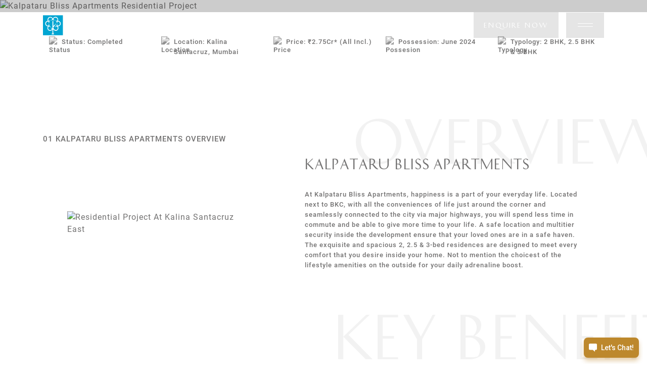

--- FILE ---
content_type: text/html; charset=UTF-8
request_url: https://www.kalpataru.com/mumbai/kalpataru-bliss-apartments
body_size: 43723
content:
	   
<!doctype html>
<!--[if lt IE 7]>      <html class="no-js lt-ie9 lt-ie8 lt-ie7" lang=""> <![endif]-->
<!--[if IE 7]>         <html class="no-js lt-ie9 lt-ie8" lang=""> <![endif]-->
<!--[if IE 8]>         <html class="no-js lt-ie9" lang=""> <![endif]-->
<!--[if gt IE 8]><!--> <html class="no-js" lang=""> <!--<![endif]-->
<head>
    <meta http-equiv="Content-Type" content="text/html; charset=utf-8">
    <meta http-equiv="X-UA-Compatible" content="IE=edge,chrome=1">
    <title>Kalpataru Bliss Apartments | 2, 2.5 & 3 BHK Flats in Santacruz (E)</title>
    <meta name="description" content="Check out Kalpataru Bliss apartments with spacious 2, 2.5 & 3 BHK flats near BKC. Seamless connectivity via major highways with lifestyle amenities. Enquire today!
">
    <link rel="alternate" href="https://www.kalpataru.com/mumbai/kalpataru-bliss-apartments" hreflang="en-in" />
    <meta name="robots" content="index, follow" />
    <meta name="keywords" content="">
    <meta name="viewport" content="width=device-width, initial-scale=1, user-scalable=no">
    <meta property="og:type" content="website" />
    <meta property="og:title" content="Kalpataru Bliss Apartments | 2, 2.5 & 3 BHK Flats in Santacruz (E)" />
    <meta property="og:description" content="Check out Kalpataru Bliss apartments with spacious 2, 2.5 & 3 BHK flats near BKC. Seamless connectivity via major highways with lifestyle amenities. Enquire today!
" />
    <meta property="og:image" content="https://d2j4tkbto6uvqv.cloudfront.net/kalpataru/5f95556596d51.jpg" />
    <meta property="og:site_name" content="Kalpataru" />
    <meta name="twitter:card" content="summary_large_image" />
    <meta name="twitter:title" content="Kalpataru Bliss Apartments | 2, 2.5 & 3 BHK Flats in Santacruz (E)" />
    <meta name="twitter:description" content="Check out Kalpataru Bliss apartments with spacious 2, 2.5 & 3 BHK flats near BKC. Seamless connectivity via major highways with lifestyle amenities. Enquire today!
" />
    <meta property="twitter:image" content="https://d2j4tkbto6uvqv.cloudfront.net/kalpataru/5f95556596d51.jpg">
    <meta name="twitter:keywords" content="" />
    <link rel="canonical" href="https://www.kalpataru.com/mumbai/kalpataru-bliss-apartments" />
    <link rel="stylesheet" href="/assets/css/slick-theme.css">
    <link rel="icon" type="image/x-icon" href="https://www.kalpataru.com/assets_web/images/favicon.png">
<meta name="msapplication-TileColor" content="#ffffff">
<meta name="theme-color" content="#ffffff">
<meta name="msapplication-TileColor" content="#ffffff"> 
<meta name="theme-color" content="#ffffff">
<meta name="facebook-domain-verification" content="xqulfyrsnoeib2np9h1jf38e1vzjka" />
<link rel="stylesheet" href="https://www.kalpataru.com/assets_web/css/combine-mini.css?ver=4.13"/>


<!-- <link rel="icon" href="img/favicon.jpg" type="image/x-icon">
<link rel="shortcut icon" href="favicon.ico" type="image/x-icon">
<link rel="icon" href="favicon.ico" type="image/x-icon"> -->
<!-- <link rel="stylesheet" href="assets_web/css/bootstrap.min.css">
<link rel="stylesheet" href="assets_web/css/swiper.min.css">
<link rel="stylesheet" href="assets_web/css/aos.css" /> -->
<link rel="stylesheet" href="https://www.kalpataru.com/assets_web/css/fancy.css">

        <link rel="stylesheet" href="https://www.kalpataru.com/assets_web/css/rera.css"/>
<!-- <link rel="stylesheet" href="https://www.kalpataru.com/assets_web/css/main.css?v"> -->
<!-- <link rel="stylesheet" href="https://www.kalpataru.com/assets_web/css/main.css?ver=3.9"> -->
<link href="https://www.kalpataru.com/assets_web/css/font.css" rel="stylesheet" >

<style>
.floating-button
{
        /* display:none !important; */
}
.whatAppHomeHolder a
{
        /* display:none !important; */
      
}

.whatAppHomeHolder
{
        /* display:none !important; */
        box-shadow:0px 0px 0px 0px rgba(0,0,0,0) !important;
}

</style>
<style>
.modal-content {
       color: #9b9b9b !important;
     border-radius: 0px !important;
}


</style>
<style>
.custom-dropdown {
    position: relative;
    display: inline-block;
    width: 100%;
}
.dropdown-toggle {
    width: 100%;
    padding: 10px;
    background: #fff;
    border: 1px solid #ccc;
    text-align: left;
    cursor: pointer;
    display: flex;
    justify-content: space-between;
    align-items: center;
    font-size: 14px;
    color: #6c757d;
}
.dropdown-toggle::after {
    /*content: '\25BC';*/
    font-size: 20px;
    color: #6c757d;
    margin-left: 10px;
}
.dropdown-toggle1 {
    width: 100%;
    padding: 10px;
    background: #fff;
    border: 1px solid #ccc;
    text-align: left;
    display: flex;
    justify-content: space-between;
    align-items: center;
    font-size: 14px;
    color: #6c757d;
}


.dropdown-menu {
    display: none;
    position: absolute;
    width: 100%;
    background: #fff;
    border: 1px solid #ccc;
    list-style: none;
    padding: 0;
    margin: 0;
    max-height: 200px;
    overflow-y: auto;
    z-index: 10;
}
.dropdown-menu li {
    padding: 10px;
    cursor: pointer;
    display: flex;
    align-items: center;
}
.dropdown-menu li:hover {
    background: #f0f0f0;
}
.dropdown-menu img {
    margin-right: 10px;
    width: 16px;
    height: 12px;
}
.contactNumberWithCountryCode {
    display: flex;
    align-items: center;
    gap: 5px;
}
#flagDropdown {
    padding: 14px;
    display: flex;
    align-items: center;
}
#selectedFlag {
    width: 20px;
    height: 15px;
}
#countryCodeField {
    width: 20%;
    text-align: center;
    font-size: 14px;
    border: 1px solid #ccc;
    background: transparent;
}

.form_element {
    padding-bottom: 16px;
}

@media screen and (min-width: 576px){
    #enquiry_error_contact {
        display: flex;
        width: 100%;
        justify-content: center;
    }      
}

.hompageform-group{
margin-bottom: 0!important;
} 
</style>
    	

		<script>
    (function(c,l,a,r,i,t,y){
        c[a]=c[a]||function(){(c[a].q=c[a].q||[]).push(arguments)};
        t=l.createElement(r);t.async=1;t.src="https://www.clarity.ms/tag/"+i;
        y=l.getElementsByTagName(r)[0];y.parentNode.insertBefore(t,y);
    })(window, document, "clarity", "script", "rxq7yhkfuj");
</script>
                    

  

  



 

  
<script async src="https://www.googletagmanager.com/gtag/js?id=G-1P0FYHWGSY"></script>
<script>
  window.dataLayer = window.dataLayer || [];
  function gtag(){dataLayer.push(arguments);}
  gtag('js', new Date());
  gtag('config', 'G-1P0FYHWGSY');
</script>
  
  


  











  













 <!-- Event snippet for SB | Submit Lead Form | Oriana conversion page -->
 <!-- <script>
  gtag('event', 'conversion', {'send_to': 'AW-16478296634/1gObCIO3lJgZELq0u7E9'});
</script> -->

<!-- Google tag (gtag.js) -->
<!-- <script async src="https://www.googletagmanager.com/gtag/js?id=AW-16478296634"></script>
<script>
  window.dataLayer = window.dataLayer || [];
  function gtag(){dataLayer.push(arguments);}
  gtag('js', new Date());

  gtag('config', 'AW-16478296634');
</script> -->


<!-- Google Tag Manager -->
<script>(function(w,d,s,l,i){w[l]=w[l]||[];w[l].push({'gtm.start':
new Date().getTime(),event:'gtm.js'});var f=d.getElementsByTagName(s)[0],
j=d.createElement(s),dl=l!='dataLayer'?'&l='+l:'';j.async=true;j.src=
'https://www.googletagmanager.com/gtm.js?id='+i+dl;f.parentNode.insertBefore(j,f);
})(window,document,'script','dataLayer','GTM-K6FW39BR');</script>


<!-- End Google Tag Manager -->
 <script type="text/javascript" src="https://cdn.evgnet.com/beacon/kalpatarulimited/engage/scripts/evergage.min.js"></script>

<!--google tag id-->
<script async src="https://www.googletagmanager.com/gtag/js?id=AW-11501521732">
</script>
<script>
  window.dataLayer = window.dataLayer || [];
  function gtag(){dataLayer.push(arguments);}
  gtag('js', new Date());

  gtag('config', 'AW-11501521732');
</script> 


<script type="application/ld+json">
{
  "@context": "https://schema.org",
  "@type": "Organization",
  "name": "Kalpataru Limited",
  "alternateName": "Kalpataru Group",
  "url": "https://www.kalpataru.com/",
  "contactPoint": {
    "@type": "ContactPoint",
    "telephone": "+91-22-30643065",
    "contactType": "customer service",
    "areaServed": "IN",
    "availableLanguage": ["en", "hi"]
  },
  "sameAs": [
    "https://www.instagram.com/kalpatarulimited/",
    "https://www.linkedin.com/company/kalpataru-limited",
    "https://www.youtube.com/c/KalpatarulimitedOfficial"
  ]
}
</script>

<script type="application/ld+json">
{
  "@context": "https://schema.org",
  "@type": "RealEstateAgent",
  "name": "Kalpataru",
  "url": "https://www.kalpataru.com/",
  "telephone": "+91 - 22 - 3064 5000",
  "address": {
    "@type": "PostalAddress",
    "streetAddress": "Kalpataru Ltd. 101, Kalpataru Synergy, Opp. Grand Hyatt, Santacruz (E)",
    "addressLocality": "Mumbai",
    "postalCode": "400055",
    "addressCountry": "IN"
  },
  "contactPoint": [
    {
      "@type": "ContactPoint",
      "telephone": "+91 22 3064 3065",
      "contactType": "Customer service",
      "contactOption": "Toll free",
      "areaServed": "IN"
    },
    {
      "@type": "ContactPoint",
      "telephone": "1800 300 00114",
      "contactType": "Technical support",
      "contactOption": "Toll free",
      "areaServed": "IN",
      "availableLanguage": "Hindi"
    }
  ],
  "openingHoursSpecification": [
    {
      "@type": "OpeningHoursSpecification",
      "dayOfWeek": "Monday",
      "opens": "09:00",
      "closes": "18:00"
    },
    {
      "@type": "OpeningHoursSpecification",
      "dayOfWeek": "Tuesday",
      "opens": "09:00",
      "closes": "18:00"
    },
    {
      "@type": "OpeningHoursSpecification",
      "dayOfWeek": "Wednesday",
      "opens": "09:00",
      "closes": "18:00"
    },
    {
      "@type": "OpeningHoursSpecification",
      "dayOfWeek": "Thursday",
      "opens": "09:00",
      "closes": "18:00"
    },
    {
      "@type": "OpeningHoursSpecification",
      "dayOfWeek": "Friday",
      "opens": "09:00",
      "closes": "18:00"
    },
    {
      "@type": "OpeningHoursSpecification",
      "dayOfWeek": "Saturday",
      "opens": "09:00",
      "closes": "18:00"
    },
    {
      "@type": "OpeningHoursSpecification",
      "dayOfWeek": "Sunday",
      "opens": "09:00",
      "closes": "18:00"
    }
  ],
  "sameAs": [
    "https://www.youtube.com/channel/UC2Tcy5R3rUMHB5A3GXgMIyA/",
    "https://www.linkedin.com/company/kalpataru-limited"
  ]
}
</script>


                <!-- Google Tag Manager -->
<script>(function(w,d,s,l,i){w[l]=w[l]||[];w[l].push({'gtm.start':
new Date().getTime(),event:'gtm.js'});var f=d.getElementsByTagName(s)[0],
j=d.createElement(s),dl=l!='dataLayer'?'&l='+l:'';j.async=true;j.src=
'https://www.googletagmanager.com/gtm.js?id='+i+dl;f.parentNode.insertBefore(j,f);
})(window,document,'script','dataLayer','GTM-PGP7K9S');</script>
<!-- End Google Tag Manager -->    
<style>
.title_h2
{
  font-size: unset !important; 
}

        .callnow { 
            text-decoration:none; color:#ffffff;
        }
        .callnow:hover {color:#ffffff;}

        .page-scrolled .main-menu .outer-menu .nav-link a{

            text-decoration:none; color:#000;
        }
        .page-scrolled .main-menu .outer-menu .nav-link a:hover{

text-decoration:none; color:#000;
}

.project-inner .footer-menu .footer-links .head-nav-link.footer-social-icons a, .project-inner .footer-menu .footer-links .head-nav-link, .project-inner .round-button, .project-inner .mostSearchedPropery h2 {
    color: #bf9b30 !important;
}

.project-inner .footer-menu .footer-links .head-nav-link.footer-social-icons svg {
    fill: #bf9b30 !important;
}
    </style> 
<style>
	/* Desktop: 2 equal columns */
	.container-jsg {
		display: flex;
		flex-wrap: wrap;   /* IMPORTANT FIX */
		gap: 20px;
	}

	/* Each column: exactly 50% width on desktop */
	.column-jsg {
		flex: 0 0 calc(50% - 20px);  /* 2 columns with gap */
	}

	/* Table styling */
	.responsive-table {
		width: 100%;
		border-collapse: collapse;
		background: #fff;
        color:  #727171;
        font-family: 'Roboto', sans-serif;
	}

	/* Basic table cell styling */
	.responsive-table td {
		padding: 10px;
		vertical-align: top;
		border: 1px solid #ddd;
		font-weight:normal;
	}

	/* Image full width always */
	.responsive-table td.qr img {
		width: 144px;
		height: auto;
		display: block;
	}

	/* MOBILE: Stack columns */
	@media (max-width: 768px) {
		.column-jsg {
			flex: 0 0 100%; /* Full width */
		}
	}

</style>

<script type="text/javascript" src="//cdn.evgnet.com/beacon/kalpatarulimited/engage/scripts/evergage.min.js"></script>

</head>
<body class="small-page">
 <!-- Google Tag Manager (noscript) -->
<noscript><iframe src="https://www.googletagmanager.com/ns.html?id=GTM-K6FW39BR"
height="0" width="0" style="display:none;visibility:hidden"></iframe></noscript>
<!-- End Google Tag Manager (noscript) -->
   









    <!-- Google Tag Manager (noscript) -->
<noscript><iframe src="https://www.googletagmanager.com/ns.html?id=GTM-PGP7K9S"
height="0" width="0" style="display:none;visibility:hidden"></iframe></noscript>
<!-- End Google Tag Manager (noscript) -->    <div class="page-content project-inner position-relative grey-page gap_from_top">
        <div class="page-body">

            <!-- ----------- Note : - project-inner-header-hamburger only for Project Inner Page ---------- -->

            <input type="hidden" name="base_url" id="base_url" value="https://www.kalpataru.com/">
            <div class="menu-gap"></div>
            <div class="main-menu">
                <nav class="navbar navbar-dark fixed-top">
                    <div class="container-fluid mainContainer">
                        <a class="navbar-brand" href="https://www.kalpataru.com/"><svg version="1.1" id="Layer_1" xmlns="http://www.w3.org/2000/svg" xmlns:xlink="http://www.w3.org/1999/xlink" x="0px" y="0px"
	 width="454.834px" height="89.658px" viewBox="0 0 454.834 89.658" enable-background="new 0 0 454.834 89.658"
	 xml:space="preserve">
	<g>
		<polygon fill-rule="evenodd" clip-rule="evenodd" fill="#00A5D2" points="89.659,89.658 0,89.658 0,0 89.659,0 89.659,89.658 	"/>
		<path fill-rule="evenodd" clip-rule="evenodd" fill="#FFFFFF" d="M27.562,8.169c0.053-0.023,0.069-0.03,0.124-0.052
			c6.914-3.34,14.85,1.082,16.806,6.51c1.815-5.034,8.541-9.241,15.296-7.129c0.056,0.02,0.071,0.025,0.125,0.046
			c7.81,2.513,10.35,12.246,7.125,17.34c5.465-0.615,12.387,4.149,12.966,11.495c0.002,0.058,0.002,0.075,0.002,0.134
			c0.562,8.004-7.165,13.898-13.05,13.125c3.301,3.968,3.972,11.269-0.519,16.222l-0.041,0.045
			c-6.321,6.75-15.532,4.377-20.129-2.672l0.112,18.963l3.241-0.007l0,3.557H39.255l0.027-3.557l3.423,0.007V62.837
			c-0.105,0.492-0.268,1.009-0.5,1.545c-2.602,5.804-13.523,8.047-19.33,1.496c-0.041-0.041-0.053-0.054-0.093-0.096
			c-4.337-4.981-3.623-12.15-0.355-16.081c-5.769,0.208-12.832-5.523-12.294-13.189c0-0.059,0-0.077,0.002-0.134
			c0.537-6.818,6.541-11.413,11.77-11.545C19.011,20.043,20.789,11.515,27.562,8.169L27.562,8.169z M42.706,60.299V26.174h3.673
			l0.014,19.72c0.48,3.091,4.804-0.885,7.256-3.952c0.166-0.209,3.04-3.983,3.955-5.705l0.767,0.37
			c-1.732,3.926-5.785,14.406-12.054,16.316c0.486,3.138,1.887,7.586,4.198,9.973c3.404,3.51,8.232,3.921,11.956,1.845
			c0.76-0.425,1.171-0.808,1.705-1.537c3.41-4.663,2.293-10.896-2-13.164c-1.061-0.3-3.875-0.752-5.115,4.398
			c-0.42,0.235-0.632,0.048-0.701-0.241c-0.803-3.489,0.646-5.793,3.396-6.979c0,0,1.175-0.373,2.476-0.311
			c-1.713-2.541-0.574-5.94,2.058-7.671c0.879-0.577,1.012-0.018,0.964,0.169c-2.687,4.404-0.681,5.79,0.725,6.654
			c3.895,2.169,10.283-2.365,10.764-8.727c-0.679-6.323-6.232-10.404-11.133-8.731c-0.944,0.564-3.204,2.302-0.308,6.737
			c-0.118,0.468-0.4,0.494-0.655,0.344c-3.092-1.809-3.773-4.441-2.75-7.258c0,0,0.077-0.164,0.227-0.415
			c-2.659,0.104-4.959-2.065-5.528-4.866c-0.209-1.032,0.36-0.945,0.515-0.833c3.086,4.135,5.119,2.787,6.444,1.806
			c3.462-2.81,1.632-10.425-4.092-13.24c-6.123-1.723-11.979,1.91-12.25,7.082c0.173,1.087,0.945,3.834,6.141,2.796
			c0.389,0.282,0.309,0.554,0.075,0.735c-2.83,2.197-5.527,1.85-7.759-0.148c0,0-0.657-0.722-1.147-1.729
			c-1.333,3.587-5.543,4.131-8.475,2.084c-0.862-0.601-0.391-0.93-0.2-0.956c5.088,0.861,5.629-1.518,5.909-3.14
			c0.568-4.425-6.012-8.673-12.098-6.761c-5.62,2.979-7.35,9.648-3.977,13.58c0.875,0.666,3.328,2.122,6.373-2.215
			c0.477-0.064,0.604,0.189,0.562,0.48c-0.471,3.128-2.237,4.75-4.708,5.15c0.218,0.347,0.334,0.588,0.334,0.588
			c1.023,2.816,0.343,5.449-2.749,7.258c-0.256,0.149-0.538,0.124-0.655-0.344c2.897-4.436,0.635-6.173-0.308-6.737
			c-4.902-1.673-10.453,2.408-11.132,8.731c0.479,6.362,6.868,10.896,10.765,8.727c1.403-0.864,3.41-2.25,0.721-6.654
			c-0.045-0.187,0.086-0.746,0.965-0.169c2.644,1.739,3.777,5.158,2.034,7.703c1.056,0.063,1.903,0.35,1.903,0.35
			c2.728,1.24,4.129,3.572,3.254,7.044c-0.071,0.287-0.288,0.471-0.702,0.229c-1.138-5.175-3.963-4.778-5.027-4.5
			c-4.627,2.327-5.602,9.149-1.562,14.063c4.877,4.11,12.586,2.727,13.767-1.575c0.367-1.607,0.785-4.01-4.243-5.175
			c-0.165-0.097-0.474-0.584,0.554-0.805C38.849,55.914,42.005,57.411,42.706,60.299L42.706,60.299z"/>
		<path class="logo-text" fill-rule="evenodd" clip-rule="evenodd" d="M264.99,36.021l-0.043,10.288h-12.373l-0.002-10.176l6.299-4.327L264.99,36.021
			L264.99,36.021z M232.93,39.589l-9.198,6.46V32.565L232.93,39.589L232.93,39.589z M172.13,36.105l0.06,10.107l-12.379,0.035
			l0.03-10.124l6.15-4.097L172.13,36.105L172.13,36.105z M126.925,38.572V26.691h12.18L126.925,38.572L126.925,38.572z M270.4,26.624
			l4.67-6.327l-161.704,0.132l-5.044,6.262h12.468v43.275l6.176-4.608l-0.125-17.012l12.263-0.036l0.018,21.563l6.219-4.482
			l0.039-19.064l-3.99-4.301l-9.671-0.015l16.6-15.315l14.601-0.049l-9.154,7.328l-0.026,35.955l5.978-4.724l0.05-12.523h12.448
			l0.07,17.169l6.08-4.597V34.017l-9.123-7.365l17.442,0.04v36.117l15.568,7.03l9.067-5.667l0.009-7.277l-9.22,6.489l-9.291-4.367
			l0.075-32.389h23.87l-6.644,4.157l2.843,4.484l4.502-2.708v37.339l6.248-4.711v-12.34l18.032-13.277l-15.99-12.881l30.136-0.004
			l-9.611,7.173l0.057,35.93l6.268-4.714V52.715h12.383v17.144l6.137-5.024l0.031-30.985l-8.91-7.178L270.4,26.624L270.4,26.624z"/>
		<polygon class="logo-text" fill-rule="evenodd" clip-rule="evenodd" points="285.379,47.459 282.797,52.61 292.725,52.61 295,47.459 285.379,47.459 	
			"/>
		<path class="logo-text" fill-rule="evenodd" clip-rule="evenodd" d="M414.563,62.097l-6.141-4.624V26.625l12.191-0.021v30.803L414.563,62.097
			L414.563,62.097z M382.848,39.2l-9.486,6.854l0.023-14.022L382.848,39.2L382.848,39.2z M350.717,35.979l0.098,10.29l-12.404,0.004
			l-0.154-10.278l6.373-4.06L350.717,35.979L350.717,35.979z M310.721,31.951l-6.559-5.245l13.145-0.015L310.721,31.951
			L310.721,31.951z M295.078,20.305l-5.709,6.372h10.463l-6.605,6.479l3.061,3.097l6.223-5.715l4.918,4.417v34.866l6.293-4.671
			l-0.004-30.144l5.732-4.386l5.535,5.8l3.246-2.929l-6.371-6.8l19.619-0.018l-9.369,7.38l-0.002,35.81l6.117-4.694l0.172-12.485
			h12.346l0.043,17.362l6.004-4.808l0.127-31.243l-8.93-7.383l19.242,0.05l-6.328,4.036l2.295,3.145l4.078-2.42l0.021,38.438
			l6.125-4.915l0.063-12.219h12.078v17.273l6.217-5.009V48.308l-11.07,0.015l12.742-9.318l-17.406-12.379l26.121-0.007l-6.707,3.842
			l1.389,3.317l5.316-2.551l0.02,29.237l12.438,9.43l12.164-9.517V26.58l8.414,0.029l6.035-6.311L295.078,20.305L295.078,20.305z"/>
		<path class="logo-text-bod" fill="none" stroke="#000000" stroke-width="0.4877" stroke-miterlimit="2.6131" d="M448.15,20.255
			c3.35,0,6.143-2.931,6.143-6.281c0-3.49-2.793-6.281-6.143-6.281c-3.49,0-6.285,2.792-6.285,6.281
			C441.865,17.325,444.66,20.255,448.15,20.255"/>
		<path class="logo-text" d="M445.236,17.738v-7.525h3.336c0.67,0,1.18,0.068,1.529,0.203c0.348,0.135,0.627,0.374,0.834,0.715
			c0.209,0.341,0.313,0.719,0.313,1.133c0,0.534-0.174,0.984-0.52,1.35c-0.344,0.366-0.877,0.597-1.598,0.697
			c0.264,0.126,0.463,0.252,0.6,0.375c0.291,0.266,0.566,0.601,0.824,1.001l1.301,2.05h-1.244l-0.994-1.566
			c-0.289-0.454-0.529-0.799-0.717-1.039c-0.189-0.24-0.357-0.406-0.506-0.502c-0.146-0.095-0.299-0.161-0.453-0.2
			c-0.113-0.023-0.297-0.035-0.555-0.035h-1.152v3.342H445.236L445.236,17.738z M446.234,13.534h2.137
			c0.457,0,0.811-0.047,1.066-0.142c0.256-0.092,0.449-0.243,0.58-0.452c0.133-0.207,0.201-0.431,0.201-0.674
			c0-0.356-0.129-0.65-0.387-0.879s-0.664-0.343-1.219-0.343h-2.379V13.534L446.234,13.534z"/>
	</g>
</svg>
 </a>
                        <div class="d-none d-xl-flex navbar-expand ml-auto outer-menu">
                            <ul class="navbar-nav">
                                <!--<li class="nav-item main_search d-flex align-items-center" id="search_top">
                                    <div class="search_header" id="">
                                        <form class="searchbox" action="<?/*= base_url('project-search')*/?>" method="get" autocomplete="off">
                                            <input type="text" name="search_box" id="search_box" class="form-control searchbox-input input-lg typeahead" placeholder="what are you looking for ..." required />
                                            <input type="submit" class="searchbox-submit" value="">
                                            <span class="searchbox-icon"><i class="kalpataru-icon-search"></i></span>
                                        </form>
                                    </div>
                                </li>-->
                                <!-- <li class="nav-item main_search d-flex align-items-center" data-toggle="modal" data-target="#searchPopupWrapper">
                                    <i class="kalpataru-icon-search"></i>
                                </li> -->
                                

   <li class="nav-item enquiryNowBtn" data-toggle="modal" data-target="#enquiryPopupWrapper">
   <div class="nav-link d-flex align-items-center" href="#"><span>ENQUIRE NOW</span>
       <div class="enquiryNowRoundIco d-none">
           <div class="round-button">
               <div class="circle">
                   <svg class="dottedSvg" version="1.1" id="Capa_1" xmlns="http://www.w3.org/2000/svg" xmlns:xlink="http://www.w3.org/1999/xlink" x="0px" y="0px"
                        viewBox="0 0 384 384" style="enable-background:new 0 0 384 384;" xml:space="preserve">
       <g><g><circle cx="192" cy="42.667" r="42.667"/></g></g>
                       <g><g><circle cx="192" cy="192" r="42.667"/></g></g>
                       <g><g><circle cx="192" cy="341.333" r="42.667"/></g></g>
   </svg>
   <svg class="circleSvg" version="1.1" id="Layer_1" xmlns="http://www.w3.org/2000/svg" xmlns:xlink="http://www.w3.org/1999/xlink" x="0px" y="0px"
        width="50px" height="50px" viewBox="0 0 50 50" enable-background="new 0 0 50 50" xml:space="preserve">
   <g><path d="M25,49.833C11.307,49.833,0.167,38.692,0.167,25C0.167,11.307,11.307,0.167,25,0.167c13.692,0,24.833,11.14,24.833,24.833c0,4.854-1.402,9.554-4.051,13.597c-0.228,0.349-0.696,0.442-1.04,0.216c-0.348-0.226-0.444-0.693-0.218-1.04c2.488-3.8,3.804-8.216,3.804-12.772C48.328,12.137,37.863,1.672,25,1.672S1.672,12.137,1.672,25S12.137,48.328,25,48.328c4.069,0,8.076-1.064,11.586-3.078c0.36-0.205,0.818-0.085,1.027,0.279c0.209,0.36,0.082,0.82-0.279,1.027C33.598,48.7,29.333,49.833,25,49.833z"/></g>
</svg>
               </div>
           </div>
           <div class="enquiryDropdown">
               <ul class="enquiryNav list-unstyled">
                   <li><a href="tel:+91 22 3064 3065"><i class="kalpataru-icon-call"></i></a></li>
                   <li><a href="javascript:void(0);" data-toggle="modal" data-target="#enquiryPopupWrapper"><i class="kalpataru-icon-list"></i></a></li>
                   <!-- <li><a href="https://api.whatsapp.com/send?phone=919833945080&amp;text=Hi,%20I%20would%20like%20to%20learn%20more%20about%20Kalpataru%E2%80%99s%20projects" target="_blank"><i class="kalpataru-icon-whatsapp"></i></a></li> -->
               </ul>
           </div>
       </div>
   </div>
</li>










                                <li class="projectsNav nav-item">
                                    <a class="nav-link" href="https://www.kalpataru.com/projects">PROJECTS</a>
                                </li>
                                                            </ul>
                        </div>

                        <!--  <div class="mobileSearchIco" data-toggle="modal" data-target="#searchPopupWrapper"><i class="kalpataru-icon-search"></i></div>
                         <div class="mobilePhoneIco" data-toggle="modal" data-target="#enquiryPopupWrapper"><i class="kalpataru-icon-call"></i></div> -->
                        


<a class="phoneNavLink d-flex d-xl-none" href="javascript:void(0);" data-toggle="modal" data-target="#enquiryPopupWrapper">
                            <svg version="1.1" id="Layer_1" xmlns="http://www.w3.org/2000/svg" xmlns:xlink="http://www.w3.org/1999/xlink" x="0px" y="0px"
                                 width="35.17px" height="35.362px" viewBox="7.342 7.323 35.17 35.362" enable-background="new 7.342 7.323 35.17 35.362"
                                 xml:space="preserve">
                <g>
                    <g>
                        <path fill="#BF973F" d="M34.038,42.686c-0.147,0-0.312-0.008-0.468-0.015c-2.738-0.174-5.174-1.187-6.996-2.048
                        c-4.691-2.268-8.801-5.484-12.218-9.564c-2.801-3.369-4.697-6.533-5.967-9.958c-0.527-1.422-1.206-3.583-1.014-5.92
                        c0.134-1.512,0.744-2.82,1.813-3.889L11.8,8.656c1.779-1.71,4.228-1.686,5.912-0.021c0.495,0.456,0.985,0.955,1.453,1.438
                        c0.233,0.249,0.475,0.491,0.71,0.727l2.099,2.098c1.803,1.803,1.803,4.225,0,6.028l-0.781,0.79
                        c-0.449,0.456-0.909,0.923-1.395,1.381c0.442,0.902,1.027,1.794,1.86,2.847c1.943,2.388,3.974,4.241,6.203,5.657
                        c0.207,0.127,0.453,0.25,0.717,0.381l0.275,0.144l2.17-2.164c1.752-1.748,4.259-1.737,5.941,0.017l4.217,4.23
                        c0.868,0.857,1.33,1.893,1.33,2.989c0,1.079-0.449,2.12-1.3,3.007c-0.339,0.354-0.683,0.688-1.017,1.008l-0.105,0.104
                        c-0.417,0.401-0.813,0.783-1.152,1.188l-0.104,0.121C37.578,41.988,35.962,42.686,34.038,42.686z M14.786,8.361
                        c-0.809,0-1.594,0.342-2.269,0.99l-2.621,2.644c-0.9,0.9-1.413,1.999-1.525,3.268c-0.176,2.136,0.46,4.155,0.955,5.488
                        c1.23,3.317,3.072,6.388,5.797,9.666c3.325,3.97,7.323,7.101,11.882,9.304c1.847,0.873,4.074,1.79,6.581,1.95
                        c0.169,0.007,0.316,0.015,0.451,0.015c1.628,0,2.992-0.584,4.059-1.734l0.023-0.029c0.388-0.469,0.818-0.886,1.275-1.328
                        l0.108-0.104c0.328-0.313,0.659-0.639,0.987-0.979c0.667-0.696,1.021-1.497,1.021-2.313c0-0.823-0.359-1.611-1.037-2.281
                        l-4.225-4.239c-1.316-1.372-3.16-1.366-4.521-0.008l-2.692,2.687l-0.916-0.483c-0.28-0.14-0.556-0.276-0.789-0.423
                        c-2.328-1.479-4.437-3.399-6.453-5.877c-0.977-1.233-1.657-2.307-2.144-3.384l-0.149-0.33l0.268-0.245
                        c0.573-0.524,1.107-1.067,1.627-1.595l0.787-0.796c1.423-1.423,1.423-3.191,0-4.614l-2.099-2.098
                        c-0.243-0.243-0.492-0.493-0.727-0.744c-0.449-0.463-0.927-0.949-1.42-1.404C16.358,8.702,15.59,8.361,14.786,8.361z"/>
                    </g>
                    <g>
                        <path fill="#BF973F" d="M37.121,22.208c-0.396-2.335-1.501-4.462-3.189-6.151c-1.69-1.689-3.818-2.792-6.15-3.19l0.168-0.985
                        c2.539,0.433,4.852,1.632,6.689,3.469c1.836,1.837,3.036,4.15,3.469,6.69L37.121,22.208z"/>
                    </g>
                    <g>
                        <path fill="#BF973F" d="M41.665,22.247c-0.59-3.482-2.235-6.657-4.757-9.181c-2.533-2.524-5.709-4.169-9.182-4.757l0.166-0.986
                        c3.678,0.623,7.039,2.364,9.721,5.036c2.672,2.672,4.412,6.033,5.037,9.721L41.665,22.247z"/>
                    </g>
                </g>
            </svg>
                        </a>









                                                    <button class="navbar-toggler" type="button" data-toggle="collapse" data-target="#collapsibleNavbar">
                                <div class="menu">
                                    <div class="bar"></div>
                                    <div class="bar"> </div>
                                </div>
                            </button>
                        
                    </div>
                </nav>
            </div>


            <!-- -- End // Project Inner Header hamburger ------------------------------------------ -->
            <!-- Menu Start -->
<div class="mainMenu position-fixed">
    <div class="mainMenuInner container-fluid mainContainer">
        <div class="mainMenuHeader d-flex justify-content-between position-relative">
            <a class="mainMenuLogo" href="https://www.kalpataru.com/"><svg version="1.1" id="Layer_1" xmlns="http://www.w3.org/2000/svg" xmlns:xlink="http://www.w3.org/1999/xlink" x="0px" y="0px"
	 width="454.834px" height="89.658px" viewBox="0 0 454.834 89.658" enable-background="new 0 0 454.834 89.658"
	 xml:space="preserve">
	<g>
		<polygon fill-rule="evenodd" clip-rule="evenodd" fill="#00A5D2" points="89.659,89.658 0,89.658 0,0 89.659,0 89.659,89.658 	"/>
		<path fill-rule="evenodd" clip-rule="evenodd" fill="#FFFFFF" d="M27.562,8.169c0.053-0.023,0.069-0.03,0.124-0.052
			c6.914-3.34,14.85,1.082,16.806,6.51c1.815-5.034,8.541-9.241,15.296-7.129c0.056,0.02,0.071,0.025,0.125,0.046
			c7.81,2.513,10.35,12.246,7.125,17.34c5.465-0.615,12.387,4.149,12.966,11.495c0.002,0.058,0.002,0.075,0.002,0.134
			c0.562,8.004-7.165,13.898-13.05,13.125c3.301,3.968,3.972,11.269-0.519,16.222l-0.041,0.045
			c-6.321,6.75-15.532,4.377-20.129-2.672l0.112,18.963l3.241-0.007l0,3.557H39.255l0.027-3.557l3.423,0.007V62.837
			c-0.105,0.492-0.268,1.009-0.5,1.545c-2.602,5.804-13.523,8.047-19.33,1.496c-0.041-0.041-0.053-0.054-0.093-0.096
			c-4.337-4.981-3.623-12.15-0.355-16.081c-5.769,0.208-12.832-5.523-12.294-13.189c0-0.059,0-0.077,0.002-0.134
			c0.537-6.818,6.541-11.413,11.77-11.545C19.011,20.043,20.789,11.515,27.562,8.169L27.562,8.169z M42.706,60.299V26.174h3.673
			l0.014,19.72c0.48,3.091,4.804-0.885,7.256-3.952c0.166-0.209,3.04-3.983,3.955-5.705l0.767,0.37
			c-1.732,3.926-5.785,14.406-12.054,16.316c0.486,3.138,1.887,7.586,4.198,9.973c3.404,3.51,8.232,3.921,11.956,1.845
			c0.76-0.425,1.171-0.808,1.705-1.537c3.41-4.663,2.293-10.896-2-13.164c-1.061-0.3-3.875-0.752-5.115,4.398
			c-0.42,0.235-0.632,0.048-0.701-0.241c-0.803-3.489,0.646-5.793,3.396-6.979c0,0,1.175-0.373,2.476-0.311
			c-1.713-2.541-0.574-5.94,2.058-7.671c0.879-0.577,1.012-0.018,0.964,0.169c-2.687,4.404-0.681,5.79,0.725,6.654
			c3.895,2.169,10.283-2.365,10.764-8.727c-0.679-6.323-6.232-10.404-11.133-8.731c-0.944,0.564-3.204,2.302-0.308,6.737
			c-0.118,0.468-0.4,0.494-0.655,0.344c-3.092-1.809-3.773-4.441-2.75-7.258c0,0,0.077-0.164,0.227-0.415
			c-2.659,0.104-4.959-2.065-5.528-4.866c-0.209-1.032,0.36-0.945,0.515-0.833c3.086,4.135,5.119,2.787,6.444,1.806
			c3.462-2.81,1.632-10.425-4.092-13.24c-6.123-1.723-11.979,1.91-12.25,7.082c0.173,1.087,0.945,3.834,6.141,2.796
			c0.389,0.282,0.309,0.554,0.075,0.735c-2.83,2.197-5.527,1.85-7.759-0.148c0,0-0.657-0.722-1.147-1.729
			c-1.333,3.587-5.543,4.131-8.475,2.084c-0.862-0.601-0.391-0.93-0.2-0.956c5.088,0.861,5.629-1.518,5.909-3.14
			c0.568-4.425-6.012-8.673-12.098-6.761c-5.62,2.979-7.35,9.648-3.977,13.58c0.875,0.666,3.328,2.122,6.373-2.215
			c0.477-0.064,0.604,0.189,0.562,0.48c-0.471,3.128-2.237,4.75-4.708,5.15c0.218,0.347,0.334,0.588,0.334,0.588
			c1.023,2.816,0.343,5.449-2.749,7.258c-0.256,0.149-0.538,0.124-0.655-0.344c2.897-4.436,0.635-6.173-0.308-6.737
			c-4.902-1.673-10.453,2.408-11.132,8.731c0.479,6.362,6.868,10.896,10.765,8.727c1.403-0.864,3.41-2.25,0.721-6.654
			c-0.045-0.187,0.086-0.746,0.965-0.169c2.644,1.739,3.777,5.158,2.034,7.703c1.056,0.063,1.903,0.35,1.903,0.35
			c2.728,1.24,4.129,3.572,3.254,7.044c-0.071,0.287-0.288,0.471-0.702,0.229c-1.138-5.175-3.963-4.778-5.027-4.5
			c-4.627,2.327-5.602,9.149-1.562,14.063c4.877,4.11,12.586,2.727,13.767-1.575c0.367-1.607,0.785-4.01-4.243-5.175
			c-0.165-0.097-0.474-0.584,0.554-0.805C38.849,55.914,42.005,57.411,42.706,60.299L42.706,60.299z"/>
		<path class="logo-text" fill-rule="evenodd" clip-rule="evenodd" d="M264.99,36.021l-0.043,10.288h-12.373l-0.002-10.176l6.299-4.327L264.99,36.021
			L264.99,36.021z M232.93,39.589l-9.198,6.46V32.565L232.93,39.589L232.93,39.589z M172.13,36.105l0.06,10.107l-12.379,0.035
			l0.03-10.124l6.15-4.097L172.13,36.105L172.13,36.105z M126.925,38.572V26.691h12.18L126.925,38.572L126.925,38.572z M270.4,26.624
			l4.67-6.327l-161.704,0.132l-5.044,6.262h12.468v43.275l6.176-4.608l-0.125-17.012l12.263-0.036l0.018,21.563l6.219-4.482
			l0.039-19.064l-3.99-4.301l-9.671-0.015l16.6-15.315l14.601-0.049l-9.154,7.328l-0.026,35.955l5.978-4.724l0.05-12.523h12.448
			l0.07,17.169l6.08-4.597V34.017l-9.123-7.365l17.442,0.04v36.117l15.568,7.03l9.067-5.667l0.009-7.277l-9.22,6.489l-9.291-4.367
			l0.075-32.389h23.87l-6.644,4.157l2.843,4.484l4.502-2.708v37.339l6.248-4.711v-12.34l18.032-13.277l-15.99-12.881l30.136-0.004
			l-9.611,7.173l0.057,35.93l6.268-4.714V52.715h12.383v17.144l6.137-5.024l0.031-30.985l-8.91-7.178L270.4,26.624L270.4,26.624z"/>
		<polygon class="logo-text" fill-rule="evenodd" clip-rule="evenodd" points="285.379,47.459 282.797,52.61 292.725,52.61 295,47.459 285.379,47.459 	
			"/>
		<path class="logo-text" fill-rule="evenodd" clip-rule="evenodd" d="M414.563,62.097l-6.141-4.624V26.625l12.191-0.021v30.803L414.563,62.097
			L414.563,62.097z M382.848,39.2l-9.486,6.854l0.023-14.022L382.848,39.2L382.848,39.2z M350.717,35.979l0.098,10.29l-12.404,0.004
			l-0.154-10.278l6.373-4.06L350.717,35.979L350.717,35.979z M310.721,31.951l-6.559-5.245l13.145-0.015L310.721,31.951
			L310.721,31.951z M295.078,20.305l-5.709,6.372h10.463l-6.605,6.479l3.061,3.097l6.223-5.715l4.918,4.417v34.866l6.293-4.671
			l-0.004-30.144l5.732-4.386l5.535,5.8l3.246-2.929l-6.371-6.8l19.619-0.018l-9.369,7.38l-0.002,35.81l6.117-4.694l0.172-12.485
			h12.346l0.043,17.362l6.004-4.808l0.127-31.243l-8.93-7.383l19.242,0.05l-6.328,4.036l2.295,3.145l4.078-2.42l0.021,38.438
			l6.125-4.915l0.063-12.219h12.078v17.273l6.217-5.009V48.308l-11.07,0.015l12.742-9.318l-17.406-12.379l26.121-0.007l-6.707,3.842
			l1.389,3.317l5.316-2.551l0.02,29.237l12.438,9.43l12.164-9.517V26.58l8.414,0.029l6.035-6.311L295.078,20.305L295.078,20.305z"/>
		<path class="logo-text-bod" fill="none" stroke="#000000" stroke-width="0.4877" stroke-miterlimit="2.6131" d="M448.15,20.255
			c3.35,0,6.143-2.931,6.143-6.281c0-3.49-2.793-6.281-6.143-6.281c-3.49,0-6.285,2.792-6.285,6.281
			C441.865,17.325,444.66,20.255,448.15,20.255"/>
		<path class="logo-text" d="M445.236,17.738v-7.525h3.336c0.67,0,1.18,0.068,1.529,0.203c0.348,0.135,0.627,0.374,0.834,0.715
			c0.209,0.341,0.313,0.719,0.313,1.133c0,0.534-0.174,0.984-0.52,1.35c-0.344,0.366-0.877,0.597-1.598,0.697
			c0.264,0.126,0.463,0.252,0.6,0.375c0.291,0.266,0.566,0.601,0.824,1.001l1.301,2.05h-1.244l-0.994-1.566
			c-0.289-0.454-0.529-0.799-0.717-1.039c-0.189-0.24-0.357-0.406-0.506-0.502c-0.146-0.095-0.299-0.161-0.453-0.2
			c-0.113-0.023-0.297-0.035-0.555-0.035h-1.152v3.342H445.236L445.236,17.738z M446.234,13.534h2.137
			c0.457,0,0.811-0.047,1.066-0.142c0.256-0.092,0.449-0.243,0.58-0.452c0.133-0.207,0.201-0.431,0.201-0.674
			c0-0.356-0.129-0.65-0.387-0.879s-0.664-0.343-1.219-0.343h-2.379V13.534L446.234,13.534z"/>
	</g>
</svg>
 </a>
            <div class="menuCloseBtn"><i class="kalpataru-icon-close"></i> CLOSE</div>
            <div class="mobileButtons">
                <a class="projectMobile nav-link" href="https://www.kalpataru.com/projects">Projects</a>
                <!-- <div class="bookNowMobile nav-link d-none">BOOK NOW
                </div> -->
            </div>
        </div>
        <!-- Main Menu Header Left -->
        <!-- <div class="row h-100 align-items-center"> -->
        <div class="row h-100">
            <div class="col-lg-8">
                <div class="mainMenuLeft">
                    <div id="mainMenuAccordion">
                        <div class="mainMenuAccordionBox">
                            <div class="mainMenuAccordionHeader" data-toggle="collapse" data-target="#AboutAccordion" aria-expanded="true" aria-controls="AboutAccordion">
                                <h2 id="about">
                                    <span class="menuLinksNumber">01</span>About
                                    <div class="submenu_arrow">
                                        <span></span>
                                        <span></span>
                                    </div>
                                    <!-- Desktop Menu line -->
                                    <div class="desktopMenuLine transition">
                                        <span></span>
                                    </div>
                                </h2>
                            </div>
                            <div id="AboutAccordion" class="collapse show mainMenuAccordionDesc" data-parent="#mainMenuAccordion">
                                <div class="allMenuLinks_box">
                                    <div class="subMenuTitle"><a class="nav-highlight nav-company" href="https://www.kalpataru.com/company-profile">Company</a></div>
                                    <!-- <div class="subMenuTitle"><a class="nav-highlight nav-chairmans" href="https://www.kalpataru.com/">Chairman’s Message</a></div> -->
                                    <div class="subMenuTitle"><a class="nav-highlight nav-leadership" href="https://www.kalpataru.com/leadership-team">Leadership</a></div>
                                    <!--<div class="subMenuTitle"><a class="nav-highlight nav-group" href="https://www.kalpataru.com/group-companies">Group Companies</a></div>-->
                                    <div class="subMenuTitle"><a class="nav-highlight nav-group" href="https://www.kalpataru.com/blogs" itemprop="url" title="Blogs">Blogs</a></div>
									<!-- <div class="subMenuTitle"><a class="nav-highlight nav-why" href="https://www.kalpataru.com/">Why Kalpataru</a></div> -->
                                    <div class="subMenuTitle"><a class="nav-highlight nav-year" href="https://www.kalpataru.com/50-plus-years-of-our-legacy">50+ years of our legacy</a></div>
                                    <!-- <div class="subMenuTitle"><a class="nav-highlight nav-gallery" href="https://www.kalpataru.com/gallery">Gallery</a></div> -->
                                    <!-- <div class="subMenuTitle"><a class="nav-highlight nav-completed" href="https://www.kalpataru.com/completed-projects">Completed projects</a></div> -->
                                    <!-- <div class="subMenuTitle"><a class="nav-highlight nav-legacy" href="https://www.kalpataru.com/">Legacy</a></div> -->
                                    <!-- <div class="subMenuTitle"><a class="nav-highlight nav-experts" href="https://www.kalpataru.com/">Experts</a></div> -->
                                    <div class="subMenuTitle"><a class="nav-highlight nav-awards" href="https://www.kalpataru.com/awards">Awards</a></div>
                                    <div class="subMenuTitle"><a class="nav-highlight nav-csr" href="https://www.kalpataru.com/csr">Csr</a></div>
                                    <!-- <div class="subMenuTitle"><a class="nav-highlight nav-press" href="https://www.kalpataru.com/press">Press</a></div> -->
                                </div>
                            </div>
                        </div>

                        <div class="mainMenuAccordionBox">
                            <div class="mainMenuAccordionHeader" data-toggle="collapse" data-target="#ResidentialAccordion1" aria-expanded="false" aria-controls="ResidentialAccordion1">
                                <a href="https://www.kalpataru.com/projects/residential">
                                    <h2 class="nav-highlight nav-residential">
                                        <span class="menuLinksNumber">02</span>Residential
                                    </h2>
                                </a>
                            </div>
                        </div>

                        <!--  <div class="mainMenuAccordionBox">
                             <div class="mainMenuAccordionHeader">
                                 <h2 class="nav-highlight nav-featured">
                                     <span class="menuLinksNumber">03</span>Featured
                                 </h2>
                             </div>
                         </div> -->

                        <div class="mainMenuAccordionBox">
                            <div class="mainMenuAccordionHeader" data-toggle="collapse" data-target="#CommercialAccordion1" aria-expanded="false" aria-controls="CommercialAccordion1">
                                <a href="https://www.kalpataru.com/projects/commercial">
                                    <h2 class="nav-highlight nav-commercial">
                                        <span class="menuLinksNumber">03</span>Commercial
                                    </h2>
                                </a>
                            </div>
                        </div>

                        <div class="mainMenuAccordionBox">

<div class="mainMenuAccordionHeader" data-toggle="collapse" data-target="#NriAccordion1" aria-expanded="false" aria-controls="NriAccordion1">

    <a href="https://www.kalpataru.com/kalpataru-nri">

        <h2 class="nav-highlight nav-nri">

            <span class="menuLinksNumber">04</span>NRI Corner

        </h2>

    </a>

</div>

</div>


                        <!-- <div class="mainMenuAccordionBox">
                            <div class="mainMenuAccordionHeader">
                                <a href="https://www.kalpataru.com/sustainability">
                                    <h2 class="nav-highlight nav-sustainability">
                                        <span class="menuLinksNumber">04</span>Sustainability
                                    </h2>
                                </a>
                            </div>
                        </div> -->

                        <!-- <div class="mainMenuAccordionBox">
                            <div class="mainMenuAccordionHeader">
                                <h2 class="nav-highlight nav-nris">
                                    <span class="menuLinksNumber">06</span>For Nris
                                </h2>
                            </div>
                        </div> -->

                        <!--  <div class="mainMenuAccordionBox">
                             <div class="mainMenuAccordionHeader" data-toggle="collapse" data-target="#ForInvestorsAccordion1" aria-expanded="false" aria-controls="ForInvestorsAccordion1">
                                 <h2 class="nav-highlight nav-investors">
                                     <span class="menuLinksNumber">07</span>For Investor
                                 </h2>
                             </div>
                         </div>

                         <div class="mainMenuAccordionBox">
                             <div class="mainMenuAccordionHeader">
                                 <h2 class="nav-highlight nav-showcase">
                                     <span class="menuLinksNumber">08</span>Showcase
                                 </h2>
                             </div>
                         </div> -->

                        <div class="mainMenuAccordionBox">
                            <div class="mainMenuAccordionHeader" data-toggle="collapse" data-target="#ContactUsAccordion1" aria-expanded="false" aria-controls="ContactUsAccordion1">
                                <a href="https://www.kalpataru.com/contact-us">
                                    <h2 class="nav-highlight nav-contact">
                                        <span class="menuLinksNumber">05</span>Contact Us
                                    </h2>
                                </a>
                            </div>
                        </div>

                        <div class="mainMenuAccordionBox">
                            <div class="mainMenuAccordionHeader" data-toggle="collapse" data-target="#ContactUsAccordion1" aria-expanded="false" aria-controls="ContactUsAccordion1">
                                <a href="https://careers.kalpataru.com/" target="_blank">
                                    <h2 class="nav-highlight nav-contact">
                                        <span class="menuLinksNumber">06</span>Careers
                                    </h2>
                                </a>
                            </div>
                        </div>

                        <div class="mainMenuAccordionBox">
                            <div class="mainMenuAccordionHeader" data-toggle="collapse" data-target="#ContactUsAccordion1" aria-expanded="false" aria-controls="ContactUsAccordion1">
                                <a href="https://vendorconnect.kalpatarugroup.com/" target="_blank">
                                    <h2 class="nav-highlight nav-contact">
                                        <span class="menuLinksNumber">07</span>Vendor Connect
                                    </h2>
                                </a>
                            </div>
                        </div>
                    </div>
                </div>

                <!-- Menu footer social icons -->
                <div class="menuFooterSocial">
                    <div class="menu-footer-social-icons d-flex align-items-center">
                                                <a href="https://www.youtube.com/c/KalpatarulimitedOfficial" class="d-inline-block" target="_blank"><i class="demo-icon kalpataru-icon-youtube" title="YouTube"></i></a>
                        <a href="https://www.linkedin.com/company/kalpataru-limited" target="_blank" title="Linkedin">
                            <svg version="1.1" id="Layer_1" xmlns="http://www.w3.org/2000/svg" xmlns:xlink="http://www.w3.org/1999/xlink" x="0px" y="0px"
                                 viewBox="0 0 512 512" style="enable-background:new 0 0 512 512;" xml:space="preserve">
                                <g transform="translate(1)">
                                    <g>
                                        <g>
                                            <path d="M68.12,4.267c-18.773,0-35.84,6.827-48.64,19.627C5.827,37.547-1,54.613-1,72.533c0,18.773,7.68,35.84,20.48,48.64
                                                c12.8,12.8,30.72,20.48,47.787,19.627c0,0,0.853,0,1.707,0c17.067,0,33.28-6.827,46.08-19.627
                                                c12.8-12.8,20.48-29.867,20.48-48.64c0.853-17.92-6.827-34.987-19.627-47.787C103.107,11.093,86.04,4.267,68.12,4.267z
                                                 M103.107,109.227c-9.387,9.387-22.187,15.36-35.84,14.507c-12.8,0-26.453-5.12-35.84-14.507
                                                c-10.24-9.387-15.36-23.04-15.36-36.693s5.12-26.453,15.36-36.693c9.387-9.387,22.187-14.507,36.693-14.507
                                                c12.8,0,25.6,5.12,34.987,14.507c10.24,10.24,15.36,23.04,15.36,36.693S113.347,99.84,103.107,109.227z"/>
                                            <path d="M101.4,157.867H32.28c-13.653,0-24.747,11.093-24.747,25.6v298.667c0,13.653,11.947,25.6,25.6,25.6H101.4
                                                c13.653,0,25.6-11.947,25.6-24.747v-299.52C127,169.813,115.053,157.867,101.4,157.867z M109.933,482.987
                                                c0,4.267-4.267,7.68-8.533,7.68H33.133c-4.267,0-8.533-4.267-8.533-8.533V183.467c0-4.267,3.413-8.533,7.68-8.533h69.12
                                                c4.267,0,8.533,4.267,8.533,8.533V482.987z"/>
                                            <path d="M391.533,149.333h-17.92c-33.28,0-64.853,14.507-85.333,37.547v-11.947c0-8.533-8.533-17.067-17.067-17.067H185.88
                                                c-7.68,0-17.067,6.827-17.067,16.213v318.293c0,9.387,9.387,15.36,17.067,15.36h93.867c7.68,0,17.067-5.973,17.067-15.36v-184.32
                                                c0-28.16,20.48-50.347,46.933-50.347c13.653,0,26.453,5.12,35.84,14.507c8.533,7.68,11.947,19.627,11.947,34.987v183.467
                                                c0,8.533,8.533,17.067,17.067,17.067h85.333c8.533,0,17.067-8.533,17.067-17.067v-220.16
                                                C511,202.24,458.947,149.333,391.533,149.333z M493.933,489.813l-0.853,0.853h-83.627L408.6,307.2
                                                c0-20.48-5.12-35.84-16.213-46.933c-12.8-12.8-29.867-19.627-47.787-19.627c-35.84,0.853-64,29.867-64,67.413v182.613h-93.867
                                                V174.933h84.48l0.853,0.853v53.76l23.04-23.04l0.853-0.853c17.067-23.893,46.933-39.253,78.507-39.253h17.92
                                                c57.173,0,101.547,46.08,101.547,104.107V489.813z"/>
                                        </g>
                                    </g>
                                </g>
                            </svg>
                        </a>
                                            </div>
                </div>
            </div>
        </div>
    </div>

    <div class="mainMenuRight">
        <div class="mainMenuRightInner">
            <div class="mainMenuRightImg about activeImg" style="background-image:url('https://d2j4tkbto6uvqv.cloudfront.net/kalpataru/assets_web/images/menu-image.jpg');"></div>
        </div>
    </div>
</div>
<!-- Menu end -->

<!-- Enquiry pop up start -->
<div class="main_popup_wrapper modal fade" id="enquiryPopupWrapper">
    <div class="modal-dialog modal-dialog-centered" role="document">
        <div class="modal-content">
            <div class="modal-header">
                <h4 class="modal-title">PLEASE ENTER YOUR DETAILS BELOW</h4>
                <button type="button" class="close" data-bs-dismiss="modal"  aria-label="Close" id="closeModalButton">
                    <span aria-hidden="true"><i class="kalpataru-icon-close"></i></span>
                    <span class="sr-only">Close</span>
                </button>
            </div>
            <div class="modal-body">
                <form id="enquiry_popup_form" name="enquiry_popup_form" class="form-inline relative-box" onsubmit="getInputValues(); return false;">
                    <input type="hidden" class="csrf_token" id="enquiry_csrf_token" name="csrf_token" value="3c2e71b567ff288f6781ebde68aceb2d37b4e355">
                     <input id="00N2800000IQrme" name="00N2800000IQrme" type="hidden" />
            <!--new utm-->
            <input  id="00N2800000IQro9" maxlength="255" name="00N2800000IQro9" size="20" type="hidden" />
            <input  id="00N2800000IQroA" maxlength="255" name="00N2800000IQroA" size="20" type="hidden" />
            <input  id="00N2800000IQroB" maxlength="255" name="00N2800000IQroB" size="20" type="hidden" />
            <input  id="00N2800000IQroF" maxlength="255" name="00N2800000IQroF" size="20" type="hidden" />
            <input  id="00N2800000IQroH" maxlength="255" name="00N2800000IQroH" size="20" type="hidden" />
            <input  id="00N0K00000K2Tgr" maxlength="200" name="00N0K00000K2Tgr" size="20" type="hidden" />
            <!--new utm-->
                    <div class="relative-box w-100 m-auto form_element">
                        <input type="name" id="enquiry_user_name" name="enquiry_user_name" class="form-control w-100" placeholder="Name">
                        <div id="enquiry_error_name" class="msg error"></div>
                        <!-- <div id="forgot_email_error" class="msg error">Please Enter Your Full Name</div> -->
                    </div>
                    <div class="relative-box w-100 m-auto form_element">
                        <input type="email" id="enquiry_user_email" name="enquiry_user_email" class="form-control w-100" placeholder="Email id">
                        <div id="enquiry_error_email" class="msg error"></div>
                        <!-- <div id="forgot_email_error" class="msg error">Please Enter Valid Email</div> -->
                    </div>
                    <div class="relative-box w-100 m-auto form_element">
                        <div class="contactNumberWithCountryCode d-flex">
                            <div class="countryCodeBox">
                                <div class="custom_dropdown_element">
                                    <div class="custom_dropdown_box">
                                        <a class="btn dropdown-toggle" data-toggle="dropdown" href="#"><div class="selectedValue selected-enquiry">+91</div>
                                            <div class="dropdown_arrow">
                                                <span></span>
                                                <span></span>
                                            </div>
                                        </a>
                                        <ul class="dropdown-menu country-data">
                                            <li class="dropdown-item"><a href="#">+91</a></li>
                                            <li class="dropdown-item"><a href="#">+1</a></li>
                                            <li class="dropdown-item"><a href="#">+20</a></li>
                                            <li class="dropdown-item"><a href="#">+27</a></li>
                                            <li class="dropdown-item"><a href="#">+30</a></li>
                                            <li class="dropdown-item"><a href="#">+31</a></li>
                                            <li class="dropdown-item"><a href="#">+32</a></li>
                                            <li class="dropdown-item"><a href="#">+33</a></li>
                                            <li class="dropdown-item"><a href="#">+34</a></li>
                                            <li class="dropdown-item"><a href="#">+36</a></li>
                                            <li class="dropdown-item"><a href="#">+39</a></li>
                                            <li class="dropdown-item"><a href="#">+40</a></li>
                                            <li class="dropdown-item"><a href="#">+41</a></li>
                                            <li class="dropdown-item"><a href="#">+43</a></li>
                                            <li class="dropdown-item"><a href="#">+44</a></li>
                                            <li class="dropdown-item"><a href="#">+45</a></li>
                                            <li class="dropdown-item"><a href="#">+46</a></li>
                                            <li class="dropdown-item"><a href="#">+47</a></li>
                                            <li class="dropdown-item"><a href="#">+48</a></li>
                                            <li class="dropdown-item"><a href="#">+49</a></li>
                                            <li class="dropdown-item"><a href="#">+51</a></li>
                                            <li class="dropdown-item"><a href="#">+52</a></li>
                                            <li class="dropdown-item"><a href="#">+53</a></li>
                                            <li class="dropdown-item"><a href="#">+54</a></li>
                                            <li class="dropdown-item"><a href="#">+55</a></li>
                                            <li class="dropdown-item"><a href="#">+56</a></li>
                                            <li class="dropdown-item"><a href="#">+57</a></li>
                                            <li class="dropdown-item"><a href="#">+58</a></li>
                                            <li class="dropdown-item"><a href="#">+60</a></li>
                                            <li class="dropdown-item"><a href="#">+61</a></li>
                                            <li class="dropdown-item"><a href="#">+62</a></li>
                                            <li class="dropdown-item"><a href="#">+63</a></li>
                                            <li class="dropdown-item"><a href="#">+64</a></li>
                                            <li class="dropdown-item"><a href="#">+65</a></li>
                                            <li class="dropdown-item"><a href="#">+66</a></li>
                                            <li class="dropdown-item"><a href="#">+7</a></li>
                                            <li class="dropdown-item"><a href="#">+81</a></li>
                                            <li class="dropdown-item"><a href="#">+82</a></li>
                                            <li class="dropdown-item"><a href="#">+84</a></li>
                                            <li class="dropdown-item"><a href="#">+86</a></li>
                                            <li class="dropdown-item"><a href="#">+90</a></li>
                                            <li class="dropdown-item"><a href="#">+92</a></li>
                                            <li class="dropdown-item"><a href="#">+94</a></li>
                                            <li class="dropdown-item"><a href="#">+95</a></li>
                                            <li class="dropdown-item"><a href="#">+98</a></li>
                                            <li class="dropdown-item"><a href="#">+212</a></li>
                                            <li class="dropdown-item"><a href="#">+213</a></li>
                                            <li class="dropdown-item"><a href="#">+216</a></li>
                                            <li class="dropdown-item"><a href="#">+218</a></li>
                                            <li class="dropdown-item"><a href="#">+220</a></li>
                                            <li class="dropdown-item"><a href="#">+221</a></li>
                                            <li class="dropdown-item"><a href="#">+223</a></li>
                                            <li class="dropdown-item"><a href="#">+224</a></li>
                                            <li class="dropdown-item"><a href="#">+225</a></li>
                                            <li class="dropdown-item"><a href="#">+226</a></li>
                                            <li class="dropdown-item"><a href="#">+227</a></li>
                                            <li class="dropdown-item"><a href="#">+228</a></li>
                                            <li class="dropdown-item"><a href="#">+229</a></li>
                                            <li class="dropdown-item"><a href="#">+230</a></li>
                                            <li class="dropdown-item"><a href="#">+231</a></li>
                                            <li class="dropdown-item"><a href="#">+232</a></li>
                                            <li class="dropdown-item"><a href="#">+233</a></li>
                                            <li class="dropdown-item"><a href="#">+234</a></li>
                                            <li class="dropdown-item"><a href="#">+235</a></li>
                                            <li class="dropdown-item"><a href="#">+236</a></li>
                                            <li class="dropdown-item"><a href="#">+237</a></li>
                                            <li class="dropdown-item"><a href="#">+238</a></li>
                                            <li class="dropdown-item"><a href="#">+239</a></li>
                                            <li class="dropdown-item"><a href="#">+240</a></li>
                                            <li class="dropdown-item"><a href="#">+241</a></li>
                                            <li class="dropdown-item"><a href="#">+242</a></li>
                                            <li class="dropdown-item"><a href="#">+242</a></li>
                                            <li class="dropdown-item"><a href="#">+243</a></li>
                                            <li class="dropdown-item"><a href="#">+244</a></li>
                                            <li class="dropdown-item"><a href="#">+245</a></li>
                                            <li class="dropdown-item"><a href="#">+246</a></li>
                                            <li class="dropdown-item"><a href="#">+246</a></li>
                                            <li class="dropdown-item"><a href="#">+247</a></li>
                                            <li class="dropdown-item"><a href="#">+248</a></li>
                                            <li class="dropdown-item"><a href="#">+249</a></li>
                                            <li class="dropdown-item"><a href="#">+250</a></li>
                                            <li class="dropdown-item"><a href="#">+251</a></li>
                                            <li class="dropdown-item"><a href="#">+252</a></li>
                                            <li class="dropdown-item"><a href="#">+253</a></li>
                                            <li class="dropdown-item"><a href="#">+254</a></li>
                                            <li class="dropdown-item"><a href="#">+255</a></li>
                                            <li class="dropdown-item"><a href="#">+256</a></li>
                                            <li class="dropdown-item"><a href="#">+257</a></li>
                                            <li class="dropdown-item"><a href="#">+258</a></li>
                                            <li class="dropdown-item"><a href="#">+260</a></li>
                                            <li class="dropdown-item"><a href="#">+261</a></li>
                                            <li class="dropdown-item"><a href="#">+262</a></li>
                                            <li class="dropdown-item"><a href="#">+263</a></li>
                                            <li class="dropdown-item"><a href="#">+264</a></li>
                                            <li class="dropdown-item"><a href="#">+264</a></li>
                                            <li class="dropdown-item"><a href="#">+265</a></li>
                                            <li class="dropdown-item"><a href="#">+266</a></li>
                                            <li class="dropdown-item"><a href="#">+267</a></li>
                                            <li class="dropdown-item"><a href="#">+268</a></li>
                                            <li class="dropdown-item"><a href="#">+268</a></li>
                                            <li class="dropdown-item"><a href="#">+269</a></li>
                                            <li class="dropdown-item"><a href="#">+269</a></li>
                                            <li class="dropdown-item"><a href="#">+290</a></li>
                                            <li class="dropdown-item"><a href="#">+291</a></li>
                                            <li class="dropdown-item"><a href="#">+297</a></li>
                                            <li class="dropdown-item"><a href="#">+298</a></li>
                                            <li class="dropdown-item"><a href="#">+299</a></li>
                                            <li class="dropdown-item"><a href="#">+345</a></li>
                                            <li class="dropdown-item"><a href="#">+350</a></li>
                                            <li class="dropdown-item"><a href="#">+351</a></li>
                                            <li class="dropdown-item"><a href="#">+352</a></li>
                                            <li class="dropdown-item"><a href="#">+353</a></li>
                                            <li class="dropdown-item"><a href="#">+354</a></li>
                                            <li class="dropdown-item"><a href="#">+355</a></li>
                                            <li class="dropdown-item"><a href="#">+356</a></li>
                                            <li class="dropdown-item"><a href="#">+357</a></li>
                                            <li class="dropdown-item"><a href="#">+358</a></li>
                                            <li class="dropdown-item"><a href="#">+359</a></li>
                                            <li class="dropdown-item"><a href="#">+370</a></li>
                                            <li class="dropdown-item"><a href="#">+371</a></li>
                                            <li class="dropdown-item"><a href="#">+372</a></li>
                                            <li class="dropdown-item"><a href="#">+373</a></li>
                                            <li class="dropdown-item"><a href="#">+374</a></li>
                                            <li class="dropdown-item"><a href="#">+375</a></li>
                                            <li class="dropdown-item"><a href="#">+376</a></li>
                                            <li class="dropdown-item"><a href="#">+377</a></li>
                                            <li class="dropdown-item"><a href="#">+378</a></li>
                                            <li class="dropdown-item"><a href="#">+380</a></li>
                                            <li class="dropdown-item"><a href="#">+381</a></li>
                                            <li class="dropdown-item"><a href="#">+385</a></li>
                                            <li class="dropdown-item"><a href="#">+386</a></li>
                                            <li class="dropdown-item"><a href="#">+387</a></li>
                                            <li class="dropdown-item"><a href="#">+389</a></li>
                                            <li class="dropdown-item"><a href="#">+420</a></li>
                                            <li class="dropdown-item"><a href="#">+421</a></li>
                                            <li class="dropdown-item"><a href="#">+423</a></li>
                                            <li class="dropdown-item"><a href="#">+441</a></li>
                                            <li class="dropdown-item"><a href="#">+473</a></li>
                                            <li class="dropdown-item"><a href="#">+500</a></li>
                                            <li class="dropdown-item"><a href="#">+501</a></li>
                                            <li class="dropdown-item"><a href="#">+502</a></li>
                                            <li class="dropdown-item"><a href="#">+503</a></li>
                                            <li class="dropdown-item"><a href="#">+503</a></li>
                                            <li class="dropdown-item"><a href="#">+505</a></li>
                                            <li class="dropdown-item"><a href="#">+506</a></li>
                                            <li class="dropdown-item"><a href="#">+507</a></li>
                                            <li class="dropdown-item"><a href="#">+509</a></li>
                                            <li class="dropdown-item"><a href="#">+590</a></li>
                                            <li class="dropdown-item"><a href="#">+591</a></li>
                                            <li class="dropdown-item"><a href="#">+592</a></li>
                                            <li class="dropdown-item"><a href="#">+593</a></li>
                                            <li class="dropdown-item"><a href="#">+594</a></li>
                                            <li class="dropdown-item"><a href="#">+595</a></li>
                                            <li class="dropdown-item"><a href="#">+596</a></li>
                                            <li class="dropdown-item"><a href="#">+597</a></li>
                                            <li class="dropdown-item"><a href="#">+598</a></li>
                                            <li class="dropdown-item"><a href="#">+599</a></li>
                                            <li class="dropdown-item"><a href="#">+649</a></li>
                                            <li class="dropdown-item"><a href="#">+664</a></li>
                                            <li class="dropdown-item"><a href="#">+670</a></li>
                                            <li class="dropdown-item"><a href="#">+671</a></li>
                                            <li class="dropdown-item"><a href="#">+672</a></li>
                                            <li class="dropdown-item"><a href="#">+673</a></li>
                                            <li class="dropdown-item"><a href="#">+674</a></li>
                                            <li class="dropdown-item"><a href="#">+675</a></li>
                                            <li class="dropdown-item"><a href="#">+676</a></li>
                                            <li class="dropdown-item"><a href="#">+677</a></li>
                                            <li class="dropdown-item"><a href="#">+678</a></li>
                                            <li class="dropdown-item"><a href="#">+679</a></li>
                                            <li class="dropdown-item"><a href="#">+680</a></li>
                                            <li class="dropdown-item"><a href="#">+681</a></li>
                                            <li class="dropdown-item"><a href="#">+682</a></li>
                                            <li class="dropdown-item"><a href="#">+683</a></li>
                                            <li class="dropdown-item"><a href="#">+684</a></li>
                                            <li class="dropdown-item"><a href="#">+685</a></li>
                                            <li class="dropdown-item"><a href="#">+686</a></li>
                                            <li class="dropdown-item"><a href="#">+687</a></li>
                                            <li class="dropdown-item"><a href="#">+688</a></li>
                                            <li class="dropdown-item"><a href="#">+689</a></li>
                                            <li class="dropdown-item"><a href="#">+691</a></li>
                                            <li class="dropdown-item"><a href="#">+692</a></li>
                                            <li class="dropdown-item"><a href="#">+758</a></li>
                                            <li class="dropdown-item"><a href="#">+767</a></li>
                                            <li class="dropdown-item"><a href="#">+787</a></li>
                                            <li class="dropdown-item"><a href="#">+809</a></li>
                                            <li class="dropdown-item"><a href="#">+850</a></li>
                                            <li class="dropdown-item"><a href="#">+852</a></li>
                                            <li class="dropdown-item"><a href="#">+853</a></li>
                                            <li class="dropdown-item"><a href="#">+855</a></li>
                                            <li class="dropdown-item"><a href="#">+856</a></li>
                                            <li class="dropdown-item"><a href="#">+868</a></li>
                                            <li class="dropdown-item"><a href="#">+869</a></li>
                                            <li class="dropdown-item"><a href="#">+876</a></li>
                                            <li class="dropdown-item"><a href="#">+880</a></li>
                                            <li class="dropdown-item"><a href="#">+886</a></li>
                                            <li class="dropdown-item"><a href="#">+960</a></li>
                                            <li class="dropdown-item"><a href="#">+961</a></li>
                                            <li class="dropdown-item"><a href="#">+962</a></li>
                                            <li class="dropdown-item"><a href="#">+963</a></li>
                                            <li class="dropdown-item"><a href="#">+964</a></li>
                                            <li class="dropdown-item"><a href="#">+965</a></li>
                                            <li class="dropdown-item"><a href="#">+966</a></li>
                                            <li class="dropdown-item"><a href="#">+967</a></li>
                                            <li class="dropdown-item"><a href="#">+968</a></li>
                                            <li class="dropdown-item"><a href="#">+970</a></li>
                                            <li class="dropdown-item"><a href="#">+971</a></li>
                                            <li class="dropdown-item"><a href="#">+972</a></li>
                                            <li class="dropdown-item"><a href="#">+973</a></li>
                                            <li class="dropdown-item"><a href="#">+974</a></li>
                                            <li class="dropdown-item"><a href="#">+975</a></li>
                                            <li class="dropdown-item"><a href="#">+976</a></li>
                                            <li class="dropdown-item"><a href="#">+977</a></li>
                                            <li class="dropdown-item"><a href="#">+992</a></li>
                                            <li class="dropdown-item"><a href="#">+993</a></li>
                                            <li class="dropdown-item"><a href="#">+994</a></li>
                                            <li class="dropdown-item"><a href="#">+995</a></li>
                                            <li class="dropdown-item"><a href="#">+996</a></li>
                                            <li class="dropdown-item"><a href="#">+998</a></li>
                                        </ul>
                                    </div>
                                </div>
                            </div>
                            <input type="number" onkeyup="numchange('en');" id="enquiry_user_contact_number" name="enquiry_user_contact_number" class="form-control w-100" placeholder="Contact Number">
                        </div>
                        <div id="enquiry_error_contact" class="msg error"></div>
                        <!-- <div id="forgot_email_error" class="msg error">Please Enter Valid Email</div> -->
                    </div>
                    <div class="relative-box w-100 m-auto form_element form-check-inline">
                        <div class="chooseElementCheck">
                            <label class="checkoutBox">By opting in, you consent to receive service updates, offers, and alerts via RCS, SMS, and email.
                                <input type="checkbox" checked id="enquiry_terms_conditions" name="enquiry_terms_conditions">
                                <span class="checkmarkB transition"></span>
                            </label>
                        </div>
                    </div>
                    <!-- <div id="enquiry_success" style="margin-bottom: 5px;display: none;" class="msg error">Your enquiry has been submitted successfully.</div> -->
                    <input type="submit" name="submit" value="Submit" class="kalpataru_btn">
                    <!-- <div id="success_error" class="msg text-center"></div> -->
                </form>

                <div class="callQueryWrapper d-md-none">
                    <h2>For any query call us on:</h2>
                    <a href="tel:+91 22 3064 3065">
                        <div class="enquiryPhoneNumber d-flex align-items-center mt-1">
                            <i class="kalpataru-icon-call"></i>
                            <p class="mb-0">+91 22 3064 3065</p>
                        </div>
                    </a>
                </div>
            </div>
        </div><!-- /.modal-content -->
    </div><!-- /.modal-dialog -->
</div><!-- /.modal -->
<!-- Enquiry pop up end -->



<!-- Enquiry pop up broschure start -->

<div class="main_popup_wrapper modal fade" id="enquiryPopupWrapperbroschure">

    <div class="modal-dialog modal-dialog-centered" role="document">

        <div class="modal-content">

            <div class="modal-header">

                <h4 class="modal-title">Please enter your details below</h4>

                <button type="button" data-dismiss="modal" id="closebtn" class="close" aria-label="Close">

                    <span aria-hidden="true"><i class="kalpataru-icon-close"></i></span>

                    <span class="sr-only">Close</span>

                </button>

            </div>

            <div class="modal-body">

               
                <form id="enquiry_popup_form_broschure" name="enquiry_popup_form_broschure" class="form-inline relative-box">
                <input type="hidden" name="broshure_name" id="broshure_name" value="true">
                    <input type="hidden" class="csrf_token" id="enquiry_csrf_token" name="csrf_token" value="3c2e71b567ff288f6781ebde68aceb2d37b4e355">

                    <input id="00N2800000IQro9" name="00N2800000IQro9" type="hidden" />
                    <input id="00N2800000IQroA" name="00N2800000IQroA" type="hidden" />
                    <input id="00N2800000IQroB" name="00N2800000IQroB" type="hidden" />
                    <input id="00N2800000IQroF" name="00N2800000IQroF" type="hidden" />
                    <input id="00N2800000IQroH" name="00N2800000IQroH" type="hidden" />
                    <input id="00N0K00000K2Tgr" name="00N0K00000K2Tgr" type="hidden" />


                    <div class="relative-box w-100 m-auto form_element">

                        <input type="name" id="enquiry_user_name1" name="enquiry_user_name1" class="form-control w-100" placeholder="Name">

                        <div id="enquiry_error_name1" class="msg error"></div>

                        <!-- <div id="forgot_email_error" class="msg error">Please Enter Your Full Name</div> -->

                    </div>

                    <div class="relative-box w-100 m-auto form_element">

                        <input type="email" id="enquiry_user_email1" name="enquiry_user_email1" class="form-control w-100" placeholder="Email id">

                        <div id="enquiry_error_email1" class="msg error"></div>

                        <!-- <div id="forgot_email_error" class="msg error">Please Enter Valid Email</div> -->

                    </div>

                    <div class="relative-box w-100 m-auto form_element">







                        <div class="contactNumberWithCountryCode d-flex">

                            <div class="countryCodeBox">

                                <div class="custom_dropdown_element">

                                    <div class="custom_dropdown_box">

                                        <a class="btn dropdown-toggle" data-toggle="dropdown" href="#">
                                            <div class="selectedValue selected-enquiry">+91</div>

                                            <div class="dropdown_arrow">

                                                <span></span>

                                                <span></span>

                                            </div>

                                        </a>

                                        <ul class="dropdown-menu country-data">

                                            <li class="dropdown-item"><a href="#">+91</a></li>

                                            <li class="dropdown-item"><a href="#">
                                                    <div class="selectedValue selected-enquiry">+1</div>
                                                </a></li>

                                            <li class="dropdown-item"><a href="#">+20</a></li>

                                            <li class="dropdown-item"><a href="#">+27</a></li>

                                            <li class="dropdown-item"><a href="#">+30</a></li>

                                            <li class="dropdown-item"><a href="#">+31</a></li>

                                            <li class="dropdown-item"><a href="#">+32</a></li>

                                            <li class="dropdown-item"><a href="#">+33</a></li>

                                            <li class="dropdown-item"><a href="#">+34</a></li>

                                            <li class="dropdown-item"><a href="#">+36</a></li>

                                            <li class="dropdown-item"><a href="#">+39</a></li>

                                            <li class="dropdown-item"><a href="#">+40</a></li>

                                            <li class="dropdown-item"><a href="#">+41</a></li>

                                            <li class="dropdown-item"><a href="#">+43</a></li>

                                            <li class="dropdown-item"><a href="#">+44</a></li>

                                            <li class="dropdown-item"><a href="#">+45</a></li>

                                            <li class="dropdown-item"><a href="#">+46</a></li>

                                            <li class="dropdown-item"><a href="#">+47</a></li>

                                            <li class="dropdown-item"><a href="#">+48</a></li>

                                            <li class="dropdown-item"><a href="#">+49</a></li>

                                            <li class="dropdown-item"><a href="#">+51</a></li>

                                            <li class="dropdown-item"><a href="#">+52</a></li>

                                            <li class="dropdown-item"><a href="#">+53</a></li>

                                            <li class="dropdown-item"><a href="#">+54</a></li>

                                            <li class="dropdown-item"><a href="#">+55</a></li>

                                            <li class="dropdown-item"><a href="#">+56</a></li>

                                            <li class="dropdown-item"><a href="#">+57</a></li>

                                            <li class="dropdown-item"><a href="#">+58</a></li>

                                            <li class="dropdown-item"><a href="#">+60</a></li>

                                            <li class="dropdown-item"><a href="#">+61</a></li>

                                            <li class="dropdown-item"><a href="#">+62</a></li>

                                            <li class="dropdown-item"><a href="#">+63</a></li>

                                            <li class="dropdown-item"><a href="#">+64</a></li>

                                            <li class="dropdown-item"><a href="#">+65</a></li>

                                            <li class="dropdown-item"><a href="#">+66</a></li>

                                            <li class="dropdown-item"><a href="#">+7</a></li>

                                            <li class="dropdown-item"><a href="#">+81</a></li>

                                            <li class="dropdown-item"><a href="#">+82</a></li>

                                            <li class="dropdown-item"><a href="#">+84</a></li>

                                            <li class="dropdown-item"><a href="#">+86</a></li>

                                            <li class="dropdown-item"><a href="#">+90</a></li>

                                            <li class="dropdown-item"><a href="#">+92</a></li>

                                            <li class="dropdown-item"><a href="#">+94</a></li>

                                            <li class="dropdown-item"><a href="#">+95</a></li>

                                            <li class="dropdown-item"><a href="#">+98</a></li>

                                            <li class="dropdown-item"><a href="#">+212</a></li>

                                            <li class="dropdown-item"><a href="#">+213</a></li>

                                            <li class="dropdown-item"><a href="#">+216</a></li>

                                            <li class="dropdown-item"><a href="#">+218</a></li>

                                            <li class="dropdown-item"><a href="#">+220</a></li>

                                            <li class="dropdown-item"><a href="#">+221</a></li>

                                            <li class="dropdown-item"><a href="#">+223</a></li>

                                            <li class="dropdown-item"><a href="#">+224</a></li>

                                            <li class="dropdown-item"><a href="#">+225</a></li>

                                            <li class="dropdown-item"><a href="#">+226</a></li>

                                            <li class="dropdown-item"><a href="#">+227</a></li>

                                            <li class="dropdown-item"><a href="#">+228</a></li>

                                            <li class="dropdown-item"><a href="#">+229</a></li>

                                            <li class="dropdown-item"><a href="#">+230</a></li>

                                            <li class="dropdown-item"><a href="#">+231</a></li>

                                            <li class="dropdown-item"><a href="#">+232</a></li>

                                            <li class="dropdown-item"><a href="#">+233</a></li>

                                            <li class="dropdown-item"><a href="#">+234</a></li>

                                            <li class="dropdown-item"><a href="#">+235</a></li>

                                            <li class="dropdown-item"><a href="#">+236</a></li>

                                            <li class="dropdown-item"><a href="#">+237</a></li>

                                            <li class="dropdown-item"><a href="#">+238</a></li>

                                            <li class="dropdown-item"><a href="#">+239</a></li>

                                            <li class="dropdown-item"><a href="#">+240</a></li>

                                            <li class="dropdown-item"><a href="#">+241</a></li>

                                            <li class="dropdown-item"><a href="#">+242</a></li>

                                            <li class="dropdown-item"><a href="#">+242</a></li>

                                            <li class="dropdown-item"><a href="#">+243</a></li>

                                            <li class="dropdown-item"><a href="#">+244</a></li>

                                            <li class="dropdown-item"><a href="#">+245</a></li>

                                            <li class="dropdown-item"><a href="#">+246</a></li>

                                            <li class="dropdown-item"><a href="#">+246</a></li>

                                            <li class="dropdown-item"><a href="#">+247</a></li>

                                            <li class="dropdown-item"><a href="#">+248</a></li>

                                            <li class="dropdown-item"><a href="#">+249</a></li>

                                            <li class="dropdown-item"><a href="#">+250</a></li>

                                            <li class="dropdown-item"><a href="#">+251</a></li>

                                            <li class="dropdown-item"><a href="#">+252</a></li>

                                            <li class="dropdown-item"><a href="#">+253</a></li>

                                            <li class="dropdown-item"><a href="#">+254</a></li>

                                            <li class="dropdown-item"><a href="#">+255</a></li>

                                            <li class="dropdown-item"><a href="#">+256</a></li>

                                            <li class="dropdown-item"><a href="#">+257</a></li>

                                            <li class="dropdown-item"><a href="#">+258</a></li>

                                            <li class="dropdown-item"><a href="#">+260</a></li>

                                            <li class="dropdown-item"><a href="#">+261</a></li>

                                            <li class="dropdown-item"><a href="#">+262</a></li>

                                            <li class="dropdown-item"><a href="#">+263</a></li>

                                            <li class="dropdown-item"><a href="#">+264</a></li>

                                            <li class="dropdown-item"><a href="#">+264</a></li>

                                            <li class="dropdown-item"><a href="#">+265</a></li>

                                            <li class="dropdown-item"><a href="#">+266</a></li>

                                            <li class="dropdown-item"><a href="#">+267</a></li>

                                            <li class="dropdown-item"><a href="#">+268</a></li>

                                            <li class="dropdown-item"><a href="#">+268</a></li>

                                            <li class="dropdown-item"><a href="#">+269</a></li>

                                            <li class="dropdown-item"><a href="#">+269</a></li>

                                            <li class="dropdown-item"><a href="#">+290</a></li>

                                            <li class="dropdown-item"><a href="#">+291</a></li>

                                            <li class="dropdown-item"><a href="#">+297</a></li>

                                            <li class="dropdown-item"><a href="#">+298</a></li>

                                            <li class="dropdown-item"><a href="#">+299</a></li>

                                            <li class="dropdown-item"><a href="#">+345</a></li>

                                            <li class="dropdown-item"><a href="#">+350</a></li>

                                            <li class="dropdown-item"><a href="#">+351</a></li>

                                            <li class="dropdown-item"><a href="#">+352</a></li>

                                            <li class="dropdown-item"><a href="#">+353</a></li>

                                            <li class="dropdown-item"><a href="#">+354</a></li>

                                            <li class="dropdown-item"><a href="#">+355</a></li>

                                            <li class="dropdown-item"><a href="#">+356</a></li>

                                            <li class="dropdown-item"><a href="#">+357</a></li>

                                            <li class="dropdown-item"><a href="#">+358</a></li>

                                            <li class="dropdown-item"><a href="#">+359</a></li>

                                            <li class="dropdown-item"><a href="#">+370</a></li>

                                            <li class="dropdown-item"><a href="#">+371</a></li>

                                            <li class="dropdown-item"><a href="#">+372</a></li>

                                            <li class="dropdown-item"><a href="#">+373</a></li>

                                            <li class="dropdown-item"><a href="#">+374</a></li>

                                            <li class="dropdown-item"><a href="#">+375</a></li>

                                            <li class="dropdown-item"><a href="#">+376</a></li>

                                            <li class="dropdown-item"><a href="#">+377</a></li>

                                            <li class="dropdown-item"><a href="#">+378</a></li>

                                            <li class="dropdown-item"><a href="#">+380</a></li>

                                            <li class="dropdown-item"><a href="#">+381</a></li>

                                            <li class="dropdown-item"><a href="#">+385</a></li>

                                            <li class="dropdown-item"><a href="#">+386</a></li>

                                            <li class="dropdown-item"><a href="#">+387</a></li>

                                            <li class="dropdown-item"><a href="#">+389</a></li>

                                            <li class="dropdown-item"><a href="#">+420</a></li>

                                            <li class="dropdown-item"><a href="#">+421</a></li>

                                            <li class="dropdown-item"><a href="#">+423</a></li>

                                            <li class="dropdown-item"><a href="#">+441</a></li>

                                            <li class="dropdown-item"><a href="#">+473</a></li>

                                            <li class="dropdown-item"><a href="#">+500</a></li>

                                            <li class="dropdown-item"><a href="#">+501</a></li>

                                            <li class="dropdown-item"><a href="#">+502</a></li>

                                            <li class="dropdown-item"><a href="#">+503</a></li>

                                            <li class="dropdown-item"><a href="#">+503</a></li>

                                            <li class="dropdown-item"><a href="#">+505</a></li>

                                            <li class="dropdown-item"><a href="#">+506</a></li>

                                            <li class="dropdown-item"><a href="#">+507</a></li>

                                            <li class="dropdown-item"><a href="#">+509</a></li>

                                            <li class="dropdown-item"><a href="#">+590</a></li>

                                            <li class="dropdown-item"><a href="#">+591</a></li>

                                            <li class="dropdown-item"><a href="#">+592</a></li>

                                            <li class="dropdown-item"><a href="#">+593</a></li>

                                            <li class="dropdown-item"><a href="#">+594</a></li>

                                            <li class="dropdown-item"><a href="#">+595</a></li>

                                            <li class="dropdown-item"><a href="#">+596</a></li>

                                            <li class="dropdown-item"><a href="#">+597</a></li>

                                            <li class="dropdown-item"><a href="#">+598</a></li>

                                            <li class="dropdown-item"><a href="#">+599</a></li>

                                            <li class="dropdown-item"><a href="#">+649</a></li>

                                            <li class="dropdown-item"><a href="#">+664</a></li>

                                            <li class="dropdown-item"><a href="#">+670</a></li>

                                            <li class="dropdown-item"><a href="#">+671</a></li>

                                            <li class="dropdown-item"><a href="#">+672</a></li>

                                            <li class="dropdown-item"><a href="#">+673</a></li>

                                            <li class="dropdown-item"><a href="#">+674</a></li>

                                            <li class="dropdown-item"><a href="#">+675</a></li>

                                            <li class="dropdown-item"><a href="#">+676</a></li>

                                            <li class="dropdown-item"><a href="#">+677</a></li>

                                            <li class="dropdown-item"><a href="#">+678</a></li>

                                            <li class="dropdown-item"><a href="#">+679</a></li>

                                            <li class="dropdown-item"><a href="#">+680</a></li>

                                            <li class="dropdown-item"><a href="#">+681</a></li>

                                            <li class="dropdown-item"><a href="#">+682</a></li>

                                            <li class="dropdown-item"><a href="#">+683</a></li>

                                            <li class="dropdown-item"><a href="#">+684</a></li>

                                            <li class="dropdown-item"><a href="#">+685</a></li>

                                            <li class="dropdown-item"><a href="#">+686</a></li>

                                            <li class="dropdown-item"><a href="#">+687</a></li>

                                            <li class="dropdown-item"><a href="#">+688</a></li>

                                            <li class="dropdown-item"><a href="#">+689</a></li>

                                            <li class="dropdown-item"><a href="#">+691</a></li>

                                            <li class="dropdown-item"><a href="#">+692</a></li>

                                            <li class="dropdown-item"><a href="#">+758</a></li>

                                            <li class="dropdown-item"><a href="#">+767</a></li>

                                            <li class="dropdown-item"><a href="#">+787</a></li>

                                            <li class="dropdown-item"><a href="#">+809</a></li>

                                            <li class="dropdown-item"><a href="#">+850</a></li>

                                            <li class="dropdown-item"><a href="#">+852</a></li>

                                            <li class="dropdown-item"><a href="#">+853</a></li>

                                            <li class="dropdown-item"><a href="#">+855</a></li>

                                            <li class="dropdown-item"><a href="#">+856</a></li>

                                            <li class="dropdown-item"><a href="#">+868</a></li>

                                            <li class="dropdown-item"><a href="#">+869</a></li>

                                            <li class="dropdown-item"><a href="#">+876</a></li>

                                            <li class="dropdown-item"><a href="#">+880</a></li>

                                            <li class="dropdown-item"><a href="#">+886</a></li>

                                            <li class="dropdown-item"><a href="#">+960</a></li>

                                            <li class="dropdown-item"><a href="#">+961</a></li>

                                            <li class="dropdown-item"><a href="#">+962</a></li>

                                            <li class="dropdown-item"><a href="#">+963</a></li>

                                            <li class="dropdown-item"><a href="#">+964</a></li>

                                            <li class="dropdown-item"><a href="#">+965</a></li>

                                            <li class="dropdown-item"><a href="#">+966</a></li>

                                            <li class="dropdown-item"><a href="#">+967</a></li>

                                            <li class="dropdown-item"><a href="#">+968</a></li>

                                            <li class="dropdown-item"><a href="#">+970</a></li>

                                            <li class="dropdown-item"><a href="#">+971</a></li>

                                            <li class="dropdown-item"><a href="#">+972</a></li>

                                            <li class="dropdown-item"><a href="#">+973</a></li>

                                            <li class="dropdown-item"><a href="#">+974</a></li>

                                            <li class="dropdown-item"><a href="#">+975</a></li>

                                            <li class="dropdown-item"><a href="#">+976</a></li>

                                            <li class="dropdown-item"><a href="#">+977</a></li>

                                            <li class="dropdown-item"><a href="#">+992</a></li>

                                            <li class="dropdown-item"><a href="#">+993</a></li>

                                            <li class="dropdown-item"><a href="#">+994</a></li>

                                            <li class="dropdown-item"><a href="#">+995</a></li>

                                            <li class="dropdown-item"><a href="#">+996</a></li>

                                            <li class="dropdown-item"><a href="#">+998</a></li>

                                        </ul>

                                    </div>

                                </div>

                            </div>

                            <input type="number" onkeyup="numchange('en');" id="enquiry_user_contact_number1" name="enquiry_user_contact_number1" class="form-control w-100" placeholder="Contact Number">

                        </div>

                        <div id="enquiry_error_contact1" class="msg error"></div>

                        <!-- <div id="forgot_email_error" class="msg error">Please Enter Valid Email</div> -->

                    </div>

                    <div class="relative-box w-100 m-auto form_element form-check-inline">

                        <div class="chooseElementCheck">

                            <label class="checkoutBox">By opting in, you consent to receive service updates, offers, and alerts via RCS, SMS, and email.

                                <input type="checkbox" checked id="enquiry_terms_conditions" name="enquiry_terms_conditions">

                                <span class="checkmarkB transition"></span>

                            </label>

                        </div>

                    </div>

                    <!-- <div id="enquiry_success" style="margin-bottom: 5px;display: none;" class="msg error">Your enquiry has been submitted successfully.</div> -->

                    <input type="submit" name="submit" value="Submit" class="kalpataru_btn">

                    <!-- <div id="success_error" class="msg text-center"></div> -->

                </form>



                <div class="callQueryWrapper d-md-none">

                    <h2>For any query call us on:</h2>

                    <a href="tel:+91 22 3064 3065">

                        <div class="enquiryPhoneNumber d-flex align-items-center mt-1">

                            <i class="kalpataru-icon-call"></i>

                            <p class="mb-0">+91 22 3064 3065</p>

                        </div>

                    </a>

                </div>

            </div>

        </div><!-- /.modal-content -->

    </div><!-- /.modal-dialog -->

</div><!-- /.modal -->

<!-- Enquiry pop up broschure end -->






<!-- Book now pop up start -->
<div class="main_popup_wrapper modal fade" id="bookNowForm">
    <div class="modal-dialog modal-dialog-centered" role="document">
        <div class="modal-content">
            <div class="modal-header">
                <h4 class="modal-title">BOOK NOW</h4>
                <button type="button" class="close" data-dismiss="modal" aria-label="Close">
                    <span aria-hidden="true"><i class="kalpataru-icon-close"></i></span>
                    <span class="sr-only">Close</span>
                </button>
            </div>
            <div class="modal-body">
                <form id="book_popup_form" name="book_popup_form" class="form-inline relative-box">
                    <input type="hidden" class="csrf_token" id="book_csrf_token" name="csrf_token" value="3c2e71b567ff288f6781ebde68aceb2d37b4e355">
                    <input id="00N2800000IQrme" name="00N2800000IQrme" type="hidden" />
                    <div class="relative-box w-100 m-auto form_element">
                        <input type="name" id="book_user_name" name="book_user_name" class="form-control w-100" placeholder="Name">
                        <div id="book_error_name" class="msg error"></div>
                    </div>
                    <div class="relative-box w-100 m-auto form_element">
                        <input type="text" id="book_user_email" name="book_user_email" class="form-control w-100" placeholder="Email id">
                        <div id="book_error_email" class="msg error"></div>
                    </div>
                    <div class="relative-box w-100 m-auto form_element">
                        <div class="contactNumberWithCountryCode d-flex">
                            <div class="countryCodeBox">
                                <div class="custom_dropdown_element">
                                    <div class="custom_dropdown_box">
                                        <a class="btn dropdown-toggle" data-toggle="dropdown" href="#"><div class="selectedValue selected-book">+91</div>
                                            <div class="dropdown_arrow">
                                                <span></span>
                                                <span></span>
                                            </div>
                                        </a>
                                        <ul class="dropdown-menu country-data">
                                            <li class="dropdown-item"><a href="#">+91</a></li>
                                            <li class="dropdown-item"><a href="#">+1</a></li>
                                            <li class="dropdown-item"><a href="#">+20</a></li>
                                            <li class="dropdown-item"><a href="#">+27</a></li>
                                            <li class="dropdown-item"><a href="#">+30</a></li>
                                            <li class="dropdown-item"><a href="#">+31</a></li>
                                            <li class="dropdown-item"><a href="#">+32</a></li>
                                            <li class="dropdown-item"><a href="#">+33</a></li>
                                            <li class="dropdown-item"><a href="#">+34</a></li>
                                            <li class="dropdown-item"><a href="#">+36</a></li>
                                            <li class="dropdown-item"><a href="#">+39</a></li>
                                            <li class="dropdown-item"><a href="#">+40</a></li>
                                            <li class="dropdown-item"><a href="#">+41</a></li>
                                            <li class="dropdown-item"><a href="#">+43</a></li>
                                            <li class="dropdown-item"><a href="#">+44</a></li>
                                            <li class="dropdown-item"><a href="#">+45</a></li>
                                            <li class="dropdown-item"><a href="#">+46</a></li>
                                            <li class="dropdown-item"><a href="#">+47</a></li>
                                            <li class="dropdown-item"><a href="#">+48</a></li>
                                            <li class="dropdown-item"><a href="#">+49</a></li>
                                            <li class="dropdown-item"><a href="#">+51</a></li>
                                            <li class="dropdown-item"><a href="#">+52</a></li>
                                            <li class="dropdown-item"><a href="#">+53</a></li>
                                            <li class="dropdown-item"><a href="#">+54</a></li>
                                            <li class="dropdown-item"><a href="#">+55</a></li>
                                            <li class="dropdown-item"><a href="#">+56</a></li>
                                            <li class="dropdown-item"><a href="#">+57</a></li>
                                            <li class="dropdown-item"><a href="#">+58</a></li>
                                            <li class="dropdown-item"><a href="#">+60</a></li>
                                            <li class="dropdown-item"><a href="#">+61</a></li>
                                            <li class="dropdown-item"><a href="#">+62</a></li>
                                            <li class="dropdown-item"><a href="#">+63</a></li>
                                            <li class="dropdown-item"><a href="#">+64</a></li>
                                            <li class="dropdown-item"><a href="#">+65</a></li>
                                            <li class="dropdown-item"><a href="#">+66</a></li>
                                            <li class="dropdown-item"><a href="#">+7</a></li>
                                            <li class="dropdown-item"><a href="#">+81</a></li>
                                            <li class="dropdown-item"><a href="#">+82</a></li>
                                            <li class="dropdown-item"><a href="#">+84</a></li>
                                            <li class="dropdown-item"><a href="#">+86</a></li>
                                            <li class="dropdown-item"><a href="#">+90</a></li>
                                            <li class="dropdown-item"><a href="#">+92</a></li>
                                            <li class="dropdown-item"><a href="#">+94</a></li>
                                            <li class="dropdown-item"><a href="#">+95</a></li>
                                            <li class="dropdown-item"><a href="#">+98</a></li>
                                            <li class="dropdown-item"><a href="#">+212</a></li>
                                            <li class="dropdown-item"><a href="#">+213</a></li>
                                            <li class="dropdown-item"><a href="#">+216</a></li>
                                            <li class="dropdown-item"><a href="#">+218</a></li>
                                            <li class="dropdown-item"><a href="#">+220</a></li>
                                            <li class="dropdown-item"><a href="#">+221</a></li>
                                            <li class="dropdown-item"><a href="#">+223</a></li>
                                            <li class="dropdown-item"><a href="#">+224</a></li>
                                            <li class="dropdown-item"><a href="#">+225</a></li>
                                            <li class="dropdown-item"><a href="#">+226</a></li>
                                            <li class="dropdown-item"><a href="#">+227</a></li>
                                            <li class="dropdown-item"><a href="#">+228</a></li>
                                            <li class="dropdown-item"><a href="#">+229</a></li>
                                            <li class="dropdown-item"><a href="#">+230</a></li>
                                            <li class="dropdown-item"><a href="#">+231</a></li>
                                            <li class="dropdown-item"><a href="#">+232</a></li>
                                            <li class="dropdown-item"><a href="#">+233</a></li>
                                            <li class="dropdown-item"><a href="#">+234</a></li>
                                            <li class="dropdown-item"><a href="#">+235</a></li>
                                            <li class="dropdown-item"><a href="#">+236</a></li>
                                            <li class="dropdown-item"><a href="#">+237</a></li>
                                            <li class="dropdown-item"><a href="#">+238</a></li>
                                            <li class="dropdown-item"><a href="#">+239</a></li>
                                            <li class="dropdown-item"><a href="#">+240</a></li>
                                            <li class="dropdown-item"><a href="#">+241</a></li>
                                            <li class="dropdown-item"><a href="#">+242</a></li>
                                            <li class="dropdown-item"><a href="#">+242</a></li>
                                            <li class="dropdown-item"><a href="#">+243</a></li>
                                            <li class="dropdown-item"><a href="#">+244</a></li>
                                            <li class="dropdown-item"><a href="#">+245</a></li>
                                            <li class="dropdown-item"><a href="#">+246</a></li>
                                            <li class="dropdown-item"><a href="#">+246</a></li>
                                            <li class="dropdown-item"><a href="#">+247</a></li>
                                            <li class="dropdown-item"><a href="#">+248</a></li>
                                            <li class="dropdown-item"><a href="#">+249</a></li>
                                            <li class="dropdown-item"><a href="#">+250</a></li>
                                            <li class="dropdown-item"><a href="#">+251</a></li>
                                            <li class="dropdown-item"><a href="#">+252</a></li>
                                            <li class="dropdown-item"><a href="#">+253</a></li>
                                            <li class="dropdown-item"><a href="#">+254</a></li>
                                            <li class="dropdown-item"><a href="#">+255</a></li>
                                            <li class="dropdown-item"><a href="#">+256</a></li>
                                            <li class="dropdown-item"><a href="#">+257</a></li>
                                            <li class="dropdown-item"><a href="#">+258</a></li>
                                            <li class="dropdown-item"><a href="#">+260</a></li>
                                            <li class="dropdown-item"><a href="#">+261</a></li>
                                            <li class="dropdown-item"><a href="#">+262</a></li>
                                            <li class="dropdown-item"><a href="#">+263</a></li>
                                            <li class="dropdown-item"><a href="#">+264</a></li>
                                            <li class="dropdown-item"><a href="#">+264</a></li>
                                            <li class="dropdown-item"><a href="#">+265</a></li>
                                            <li class="dropdown-item"><a href="#">+266</a></li>
                                            <li class="dropdown-item"><a href="#">+267</a></li>
                                            <li class="dropdown-item"><a href="#">+268</a></li>
                                            <li class="dropdown-item"><a href="#">+268</a></li>
                                            <li class="dropdown-item"><a href="#">+269</a></li>
                                            <li class="dropdown-item"><a href="#">+269</a></li>
                                            <li class="dropdown-item"><a href="#">+290</a></li>
                                            <li class="dropdown-item"><a href="#">+291</a></li>
                                            <li class="dropdown-item"><a href="#">+297</a></li>
                                            <li class="dropdown-item"><a href="#">+298</a></li>
                                            <li class="dropdown-item"><a href="#">+299</a></li>
                                            <li class="dropdown-item"><a href="#">+345</a></li>
                                            <li class="dropdown-item"><a href="#">+350</a></li>
                                            <li class="dropdown-item"><a href="#">+351</a></li>
                                            <li class="dropdown-item"><a href="#">+352</a></li>
                                            <li class="dropdown-item"><a href="#">+353</a></li>
                                            <li class="dropdown-item"><a href="#">+354</a></li>
                                            <li class="dropdown-item"><a href="#">+355</a></li>
                                            <li class="dropdown-item"><a href="#">+356</a></li>
                                            <li class="dropdown-item"><a href="#">+357</a></li>
                                            <li class="dropdown-item"><a href="#">+358</a></li>
                                            <li class="dropdown-item"><a href="#">+359</a></li>
                                            <li class="dropdown-item"><a href="#">+370</a></li>
                                            <li class="dropdown-item"><a href="#">+371</a></li>
                                            <li class="dropdown-item"><a href="#">+372</a></li>
                                            <li class="dropdown-item"><a href="#">+373</a></li>
                                            <li class="dropdown-item"><a href="#">+374</a></li>
                                            <li class="dropdown-item"><a href="#">+375</a></li>
                                            <li class="dropdown-item"><a href="#">+376</a></li>
                                            <li class="dropdown-item"><a href="#">+377</a></li>
                                            <li class="dropdown-item"><a href="#">+378</a></li>
                                            <li class="dropdown-item"><a href="#">+380</a></li>
                                            <li class="dropdown-item"><a href="#">+381</a></li>
                                            <li class="dropdown-item"><a href="#">+385</a></li>
                                            <li class="dropdown-item"><a href="#">+386</a></li>
                                            <li class="dropdown-item"><a href="#">+387</a></li>
                                            <li class="dropdown-item"><a href="#">+389</a></li>
                                            <li class="dropdown-item"><a href="#">+420</a></li>
                                            <li class="dropdown-item"><a href="#">+421</a></li>
                                            <li class="dropdown-item"><a href="#">+423</a></li>
                                            <li class="dropdown-item"><a href="#">+441</a></li>
                                            <li class="dropdown-item"><a href="#">+473</a></li>
                                            <li class="dropdown-item"><a href="#">+500</a></li>
                                            <li class="dropdown-item"><a href="#">+501</a></li>
                                            <li class="dropdown-item"><a href="#">+502</a></li>
                                            <li class="dropdown-item"><a href="#">+503</a></li>
                                            <li class="dropdown-item"><a href="#">+503</a></li>
                                            <li class="dropdown-item"><a href="#">+505</a></li>
                                            <li class="dropdown-item"><a href="#">+506</a></li>
                                            <li class="dropdown-item"><a href="#">+507</a></li>
                                            <li class="dropdown-item"><a href="#">+509</a></li>
                                            <li class="dropdown-item"><a href="#">+590</a></li>
                                            <li class="dropdown-item"><a href="#">+591</a></li>
                                            <li class="dropdown-item"><a href="#">+592</a></li>
                                            <li class="dropdown-item"><a href="#">+593</a></li>
                                            <li class="dropdown-item"><a href="#">+594</a></li>
                                            <li class="dropdown-item"><a href="#">+595</a></li>
                                            <li class="dropdown-item"><a href="#">+596</a></li>
                                            <li class="dropdown-item"><a href="#">+597</a></li>
                                            <li class="dropdown-item"><a href="#">+598</a></li>
                                            <li class="dropdown-item"><a href="#">+599</a></li>
                                            <li class="dropdown-item"><a href="#">+649</a></li>
                                            <li class="dropdown-item"><a href="#">+664</a></li>
                                            <li class="dropdown-item"><a href="#">+670</a></li>
                                            <li class="dropdown-item"><a href="#">+671</a></li>
                                            <li class="dropdown-item"><a href="#">+672</a></li>
                                            <li class="dropdown-item"><a href="#">+673</a></li>
                                            <li class="dropdown-item"><a href="#">+674</a></li>
                                            <li class="dropdown-item"><a href="#">+675</a></li>
                                            <li class="dropdown-item"><a href="#">+676</a></li>
                                            <li class="dropdown-item"><a href="#">+677</a></li>
                                            <li class="dropdown-item"><a href="#">+678</a></li>
                                            <li class="dropdown-item"><a href="#">+679</a></li>
                                            <li class="dropdown-item"><a href="#">+680</a></li>
                                            <li class="dropdown-item"><a href="#">+681</a></li>
                                            <li class="dropdown-item"><a href="#">+682</a></li>
                                            <li class="dropdown-item"><a href="#">+683</a></li>
                                            <li class="dropdown-item"><a href="#">+684</a></li>
                                            <li class="dropdown-item"><a href="#">+685</a></li>
                                            <li class="dropdown-item"><a href="#">+686</a></li>
                                            <li class="dropdown-item"><a href="#">+687</a></li>
                                            <li class="dropdown-item"><a href="#">+688</a></li>
                                            <li class="dropdown-item"><a href="#">+689</a></li>
                                            <li class="dropdown-item"><a href="#">+691</a></li>
                                            <li class="dropdown-item"><a href="#">+692</a></li>
                                            <li class="dropdown-item"><a href="#">+758</a></li>
                                            <li class="dropdown-item"><a href="#">+767</a></li>
                                            <li class="dropdown-item"><a href="#">+787</a></li>
                                            <li class="dropdown-item"><a href="#">+809</a></li>
                                            <li class="dropdown-item"><a href="#">+850</a></li>
                                            <li class="dropdown-item"><a href="#">+852</a></li>
                                            <li class="dropdown-item"><a href="#">+853</a></li>
                                            <li class="dropdown-item"><a href="#">+855</a></li>
                                            <li class="dropdown-item"><a href="#">+856</a></li>
                                            <li class="dropdown-item"><a href="#">+868</a></li>
                                            <li class="dropdown-item"><a href="#">+869</a></li>
                                            <li class="dropdown-item"><a href="#">+876</a></li>
                                            <li class="dropdown-item"><a href="#">+880</a></li>
                                            <li class="dropdown-item"><a href="#">+886</a></li>
                                            <li class="dropdown-item"><a href="#">+960</a></li>
                                            <li class="dropdown-item"><a href="#">+961</a></li>
                                            <li class="dropdown-item"><a href="#">+962</a></li>
                                            <li class="dropdown-item"><a href="#">+963</a></li>
                                            <li class="dropdown-item"><a href="#">+964</a></li>
                                            <li class="dropdown-item"><a href="#">+965</a></li>
                                            <li class="dropdown-item"><a href="#">+966</a></li>
                                            <li class="dropdown-item"><a href="#">+967</a></li>
                                            <li class="dropdown-item"><a href="#">+968</a></li>
                                            <li class="dropdown-item"><a href="#">+970</a></li>
                                            <li class="dropdown-item"><a href="#">+971</a></li>
                                            <li class="dropdown-item"><a href="#">+972</a></li>
                                            <li class="dropdown-item"><a href="#">+973</a></li>
                                            <li class="dropdown-item"><a href="#">+974</a></li>
                                            <li class="dropdown-item"><a href="#">+975</a></li>
                                            <li class="dropdown-item"><a href="#">+976</a></li>
                                            <li class="dropdown-item"><a href="#">+977</a></li>
                                            <li class="dropdown-item"><a href="#">+992</a></li>
                                            <li class="dropdown-item"><a href="#">+993</a></li>
                                            <li class="dropdown-item"><a href="#">+994</a></li>
                                            <li class="dropdown-item"><a href="#">+995</a></li>
                                            <li class="dropdown-item"><a href="#">+996</a></li>
                                            <li class="dropdown-item"><a href="#">+998</a></li>
                                        </ul>
                                    </div>
                                </div>
                            </div>
                            <input type="number" onkeyup="numchange('bo');" id="book_user_contact_number" name="book_user_contact_number" class="form-control w-100" placeholder="Contact Number">
                        </div>
                        <div id="book_error_contact" class="msg error"></div>
                    </div>
                    <div class="relative-box w-100 m-auto form_element form-check-inline">
                        <div class="chooseElementCheck">
                            <label class="checkoutBox">By opting in, you consent to receive service updates, offers, and alerts via RCS, SMS, and email.
                                <input type="checkbox" checked id="book_terms_conditions" name="book_terms_conditions">
                                <span class="checkmarkB transition"></span>
                            </label>
                        </div>
                    </div>
                    <div id="book_success" style="margin-bottom: 5px;display: none;" class="msg error">Your enquiry has been submitted successfully.</div>
                    <input type="submit" name="submit" value="Submit" class="kalpataru_btn">
                    <!-- <div id="success_error" class="msg text-center"></div> -->
                </form>
            </div>
        </div><!-- /.modal-content -->
    </div><!-- /.modal-dialog -->
</div><!-- /.modal -->
<!-- book pop up end -->





<!-- Thnak you pop up -->
<div class="thankYouPopUp main_popup_wrapper modal fade" id="thankYouPage">
    <div class="modal-dialog modal-dialog-centered" role="document">
        <div class="modal-content">
            <div class="modal-header">
                <button type="button" class="close" data-dismiss="modal" aria-label="Close">
                    <span aria-hidden="true"><i class="kalpataru-icon-close"></i></span>
                    <span class="sr-only">Close</span>
                </button>
            </div>
            <div class="modal-body text-center">
                <h4 class="modal-title">THANK YOU</h4>
                <p>Our representative will get in touch with you.</p>
            </div>
        </div>
    </div>
</div>

<!-- Search popup start -->
<div class="main_popup_wrapper modal fade" id="searchPopupWrapper">
    <div class="modal-dialog modal-dialog-centered" role="document">
        <div class="container-fluid">
            <div class="modal-content">
                <div class="modal-header">
                    <h4 class="modal-title">Search</h4>
                    <button type="button" class="close" data-dismiss="modal" aria-label="Close">
                        <span aria-hidden="true"><i class="kalpataru-icon-close"></i></span>
                        <span class="sr-only">Close</span>
                    </button>
                </div>
                <div class="modal-body">
                    <div class="propertyTypeTabs mb-3 w-100">
                        <div class="searchLabel mb-2">PROPERTY TYPE</div>
                        <div class="propertyTypeTabWrap d-flex justify-content-between list-group flex-row">
                                                        <a class="propertyTypeTab " onclick="getCitiesFor('residential',2)"  data-toggle="list" href="#residentialTab">RESIDENTIAL</a>
                            <a class="propertyTypeTab " onclick="getCitiesFor('commercial',2)" data-toggle="list" href="#commercialTab">COMMERCIAL</a>
                        </div>
                    </div>
                    <form id="search_Popup_form" name="search_Popup_form" class="search_Popup_form relative-box tab-content w-100">
                        <input type="hidden" class="csrf_token" id="search_csrf_token" name="csrf_token" value="2722ce481440763eca5394e10796cb4e888e5acc">
                        <!-- Residential Tab content start -->
                        <div class="residentialTabContent tab-pane fade show active" >
                            <!-- Locations Start -->
                            <div class="locationsWrapper">
                                <div class="searchLabel mb-2">LOCATION</div>
                                <div class="custom_dropdown_group row mb-3">
                                    <div class="col-md-6 mb-3 mb-md-0">
                                        <div class="custom_dropdown_element">
                                            <div class="custom_dropdown_box">
                                                <a class="btn dropdown-toggle" data-toggle="dropdown" href="#"><div class="selectedValue">Select a City </div>
                                                    <div class="dropdown_arrow">
                                                        <span></span>
                                                        <span></span>
                                                    </div>
                                                </a>
                                                <input type="hidden" id="search_cityM" name="search_cityM" value="">
                                                <ul class="dropdown-menu search-cityM">
                                                    <li onclick="getLocations(1,2)" class="dropdown-item">Mumbai</li><li onclick="getLocations(2,2)" class="dropdown-item">Thane</li><li onclick="getLocations(4,2)" class="dropdown-item">Pune</li><li onclick="getLocations(9,2)" class="dropdown-item">Indore</li><li onclick="getLocations(12,2)" class="dropdown-item">Noida</li><li onclick="getLocations(13,2)" class="dropdown-item">Chennai</li><li onclick="getLocations(14,2)" class="dropdown-item">Lonavala</li><li onclick="getLocations(15,2)" class="dropdown-item">Hyderabad</li><li onclick="getLocations(16,2)" class="dropdown-item">Navi Mumbai</li><li onclick="getLocations(17,2)" class="dropdown-item">Karjat</li><li onclick="getLocations(18,2)" class="dropdown-item">Jodhpur</li><li onclick="getLocations(20,2)" class="dropdown-item">Thane West</li><li onclick="getLocations(21,2)" class="dropdown-item">Nagpur</li>                                                </ul>
                                            </div>
                                        </div>
                                    </div>
                                    <div class="col-md-6">
                                        <div class="custom_dropdown_element">
                                            <div class="custom_dropdown_box">
                                                <a class="btn dropdown-toggle" data-toggle="dropdown" href="#"><div class="selectedValue">SELECT REGION</div>
                                                    <div class="dropdown_arrow">
                                                        <span></span>
                                                        <span></span>
                                                    </div>
                                                </a>
                                                <input type="hidden" id="search_locationM" name="search_locationM">
                                                <ul class="dropdown-menu search-locationM">
                                                                                                    </ul>
                                            </div>
                                        </div>
                                    </div>
                                </div>
                            </div>
                            <!-- Locations end -->

                            <!-- Select Configuration start -->
                            <div class="selectConfigurationWrapper">
                                <div class="searchLabel mb-2">CONFIGURATION</div>
                                <div class="btn-group btn-group-toggle w-100" data-toggle="buttons">
                                    <label class="btn active">
                                        <input type="checkbox" name="search_optionsM" value="1" id="1bhk" autocomplete="off">1 BHK
                                    </label>
                                    <label class="btn">
                                        <input type="checkbox" name="search_optionsM" value="2" id="2bhk" autocomplete="off">2 BHK
                                    </label>
                                    <label class="btn">
                                        <input type="checkbox" name="search_optionsM" value="3" id="3bhk" autocomplete="off">3 BHK
                                    </label>
                                    <label class="btn">
                                        <input type="checkbox" name="search_optionsM" value="4" id="4bhk" autocomplete="off">4+BHK
                                    </label>
                                    <!-- <label class="btn">
                                        <input type="checkbox" name="search_optionsM" value="5" id="5plusbhk" autocomplete="off">5 + BHK
                                    </label> -->
                                </div>
                            </div>
                            <!-- Select Configuration end -->
                        </div>
                        <!-- Residential Tab content end -->

                        <!-- commercial Tab content start -->
                        <div class="commercialTabContent tab-pane fade" >
                            <!-- Loctions Start -->
                            <div class="locationsWrapper">
                                <div class="searchLabel mb-2">LOCATION</div>
                                <div class="custom_dropdown_group row mb-3">
                                    <div class="col-md-6 mb-3 mb-md-0">
                                        <div class="custom_dropdown_element">
                                            <div class="custom_dropdown_box">
                                                <a class="btn dropdown-toggle" data-toggle="dropdown" href="#"><div class="selectedValue">Select a City </div>
                                                    <div class="dropdown_arrow">
                                                        <span></span>
                                                        <span></span>
                                                    </div>
                                                </a>
                                                <ul class="dropdown-menu">
                                                    <li class="dropdown-item"><a href="#">Mumbai</a></li>
                                                    <li class="dropdown-item"><a href="#">Pune</a></li>
                                                    <li class="dropdown-item"><a href="#">Jaipur</a></li>
                                                    <li class="dropdown-item"><a href="#">Udaipur</a></li>
                                                </ul>
                                            </div>
                                        </div>
                                    </div>
                                    <div class="col-md-6">
                                        <div class="custom_dropdown_element">
                                            <div class="custom_dropdown_box">
                                                <a class="btn dropdown-toggle" data-toggle="dropdown" href="#"><div class="selectedValue">SELECT LOCALITY</div>
                                                    <div class="dropdown_arrow">
                                                        <span></span>
                                                        <span></span>
                                                    </div>
                                                </a>
                                                <ul class="dropdown-menu">
                                                    <li class="dropdown-item"><a href="#">Mumbai</a></li>
                                                    <li class="dropdown-item"><a href="#">Pune</a></li>
                                                    <li class="dropdown-item"><a href="#">Jaipur</a></li>
                                                    <li class="dropdown-item"><a href="#">Udaipur</a></li>
                                                </ul>
                                            </div>
                                        </div>
                                    </div>
                                </div>
                            </div>
                            <!-- Loctions end -->

                            <!-- Select Configuration start -->
                            <div class="selectConfigurationWrapper">
                                <div class="searchLabel mb-2">SELECT CONFIGURATION</div>
                                <div class="btn-group btn-group-toggle w-100" data-toggle="buttons">
                                    <label class="btn active">
                                        <input type="checkbox" name="options" id="1bhk1" autocomplete="off" checked>1 BHK
                                    </label>
                                    <label class="btn">
                                        <input type="checkbox" name="options" id="2bhk1" autocomplete="off">2 BHK
                                    </label>
                                    <label class="btn">
                                        <input type="checkbox" name="options" id="3bhk1" autocomplete="off" checked>3 BHK
                                    </label>
                                    <label class="btn">
                                        <input type="checkbox" name="options" id="4bhk1" autocomplete="off">4 BHK
                                    </label>
                                    <label class="btn">
                                        <input type="checkbox" name="options" id="5plusbhk1" autocomplete="off">5 + BHK
                                    </label>
                                </div>
                            </div>
                            <!-- Select Configuration end -->
                        </div>
                        <!-- commercial Tab content end -->

                        <input type="button" onclick="searchResult(2)" name="apply" value="apply" class="kalpataru_btn">
                    </form>
                </div>
            </div>
        </div>
    </div>
</div>



<!-- OTP Page Popup -->
<div class="thankYouPopUp main_popup_wrapper modal fade" id="otpPage">
    <div class="modal-dialog modal-dialog-centered" role="document">
        <div class="modal-content">
            <div class="modal-header">
                <button type="button" class="close" data-dismiss="modal" aria-label="Close" >
                    <span aria-hidden="true"><i class="kalpataru-icon-close"></i></span>
                    <span class="sr-only">Close</span>
                </button>
            </div>
            <div class="modal-body text-center" style="padding: 40px;border: 0px;">
                <p style="font-family: 'Open Sans', sans-serif; font-size: 16px;">We have sent you a One Time Password on your Mobile</p>
                <form id="otp_popup_form" name="otp_popup_form" class="form-inline relative-box">
                   <input type="hidden" class="csrf_token" id="book_csrf_token" name="csrf_token" value="3c2e71b567ff288f6781ebde68aceb2d37b4e355">
                    <div class="relative-box w-100 m-auto form_element">
                        <input type="text" id="otp_code" name="otp_code" class="form-control w-100 otpbox" placeholder="OTP">
                        <div id="book_error_name" class="msg error otpmsgerr">
                            <span></span>
                        </div>
                    </div>
                    <div class="relative-box w-100 m-auto form_element">
                        <input type="submit" name="submit" value="Verify Your OTP" class="kalpataru_btn kalpataru_btn_otp">
                    </div>
                </form>
                <div>
                    <div id="statusresend" style="display:block;"></div>
                    <div id="otpresenddiv" style="display:none;">
                        <form id='resend_otp_popup_form' name='resend_otp_popup_form'>
                            <input type='submit' name='submit' value='Resend OTP' style="background-color: #ffffff;color: #727171;border:0px;font-family: 'Open Sans', sans-serif;">
                        </form>
                    </div>
                    <!-- <span id="timer">Resend OTP after <span id="time">30</span> seconds</span>-->
                </div>
            </div>
        </div>
    </div>
</div>


<script type="text/javascript">
    function countDown(sec, elem) {
        var intervalId = undefined;
        var intervalId = setInterval(function() {
           var element = document.getElementById(elem);
            element.innerHTML = "Resend OTP after: " + sec + " seconds";
            if (sec < 1) {
                clearInterval(intervalId);
                //element.innerHTML = 'Time is up!';
                document.getElementById('statusresend').style.display = "none";
                document.getElementById('otpresenddiv').style.display = "block";
                //document.getElementById("<%=btnPresentAnswer.ClientID %>").style.visibility = "visible"; // ← Uncomment this line!
            }
            sec--;
        }, 1000);
    }
    countDown(70, "statusresend");
</script>
<!-- OTP Page Popup -->

<script type="text/javascript">

function getInputValues() {
    var email = document.getElementById('enquiry_user_email').value;
    var phone_number = document.getElementById('enquiry_user_contact_number').value;
    var first_name = document.getElementById('enquiry_user_name').value;
    var city = "CityVariable"; 
    var region = "RegionVariable"; 
    var postal_code = "PostalCodeVariable"; 
    var country = "CountryVariable"; 

    var data = {
        email: email,
        phone_number: phone_number,
        first_name: first_name,
        last_name: "LastNameVariable", 
        city: city,
        region: region,
        postal_code: postal_code,
        country: country
    };

    var sha256_email_address = normalizeAndHash(email);
    var sha256_phone_number = normalizeAndHash(phone_number);
    var sha256_first_name = normalizeAndHash(first_name);
    var sha256_last_name = "yourNormalizedandHashedLastNameVariable"; 

    function normalizeAndHash(value) {
        return value; 
    }

    gtag('set', 'user_data', {
        "sha256_email_address": sha256_email_address,
        "sha256_phone_number": sha256_phone_number,
        "address": {
            "address.sha256_first_name": sha256_first_name,
            "address.sha256_last_name": sha256_last_name,
            "city": city,
            "region": region,
            "postal_code": postal_code,
            "country": country
        }
    });

    var jsonData = JSON.stringify(data);
    console.log(jsonData);
    // AJAX request
    $.ajax({
        url: 'https://www.kalpataru.com/website/save_data', 
        type: 'POST',
        contentType: 'application/json',
        data: jsonData,
        success: function(response) {
            if (response.status === 'success') {
                window.location.href = response.thankyou_slug;
            } else {
                console.log('Error: ' + response.message);
            }
        },
        error: function(xhr, status, error) {
            console.log('Error occurred while sending data: ' + error);
        }
    });
}




</script>

<script type="text/javascript">
    var property_type = "residential";
    function getCitiesFor(p_type,type){
        if(type == 1){
            $('.search-city').parents('.custom_dropdown_box').find('.selectedValue').html("Select a City");
            $('.search-location').parents('.custom_dropdown_box').find('.selectedValue').html("Select Region");
        }else{
            $('.search-cityM').parents('.custom_dropdown_box').find('.selectedValue').html("SELECT A CITY");
            $('.search-locationM').parents('.custom_dropdown_box').find('.selectedValue').html("SELECT REGION");
        }
        property_type = p_type;
        data = {"property_type":p_type};
        $.ajax({
            url: 'https://www.kalpataru.com/website/getCities',
            data: JSON.stringify(data),
            dataType: 'json',
            type: 'post',
            success: function(result){
                console.log(result);
                var options = '';
                for (var i = 0; i < result.cities.length; i++) {
                    if (type==1) {
                        options+='<li onclick="getLocations('+result.cities[i].id+',1)" class="dropdown-item">'+result.cities[i].title+'</li>';
                    }
                    else{
                        options+='<li onclick="getLocations('+result.cities[i].id+',2)" class="dropdown-item">'+result.cities[i].title+'</li>';
                    }
                }
                if(type==1){
                    $("#search_city,#search_location").val("");
                    $('.search-city').html(options);
                }
                else{
                    $("#search_cityM,#search_locationM").val("");
                    $('.search-cityM').html(options);
                }
                $(".dropdown-menu li").click(function(){
                    var selText = $(this).text();
                    $(this).parents('.custom_dropdown_box').find('.selectedValue').html(selText);
                });
            }
        })
    }

    function getLocations(city_id,type)
    {
        if(type==1)
        {
            $("#search_city").val(city_id);
            $('.search-location').parents('.custom_dropdown_box').find('.selectedValue').html("Select Region");
        }
        else
        {
            $("#search_cityM").val(city_id);
            $('.search-locationM').parents('.custom_dropdown_box').find('.selectedValue').html("SELECT REGION");
        }

        var data = {"city_id":city_id,"property_type":property_type};
        $.ajax({
            url: 'https://www.kalpataru.com/website/getLocations',
            type: 'POST',
            data: JSON.stringify(data),
            contentType: 'application/json; charset=utf-8',
            datatype: 'JSON',
            async: true,
            success: function(data)
            {
                var value = JSON.parse(data);
                var options = '';
                for (var i = 0; i < value.locations.length; i++) {
                    if (type==1) {
                        options+='<li class="dropdown-item" onclick="selectLocation('+value.locations[i].id+')" >'+value.locations[i].location+'</li>';
                    }
                    else
                    {
                        options+='<li class="dropdown-item" onclick="selectLocationM('+value.locations[i].id+')" >'+value.locations[i].location+'</li>';
                    }
                }
                if(type==1)
                {
                    $("#search_location").val("");
                    $('.search-location').html(options);
                }
                else
                {
                    $("#search_locationM").val("");
                    $('.search-locationM').html(options);
                }
                $(".dropdown-menu li").click(function(){
                    var selText = $(this).text();
                    $(this).parents('.custom_dropdown_box').find('.selectedValue').html(selText);
                });
            }
        });
    }
    function selectLocationM(location_id)
    {
        $("#search_locationM").val(location_id);
    }
    function searchResult(type)
    {

        var csrf_token = $("#search_csrf_token").val();
        var token = "2722ce481440763eca5394e10796cb4e888e5acc";
        if(csrf_token != token){
            return false;
        }

        if (type==1) {
            var typo = "";
            var category = $(".propertyTypeTab.active").text();
            var search_city = $("#search_city").val();
            var search_location = $("#search_location").val();
            var typology = $('input[name="search_options"]:checked');
            typology.each(function () {
                typo += "-"+$(this).val();
            });
        }
        if (type==2) {
            var typo = "";
            var category = $(".propertyTypeTab.active").text();
            var search_city = $("#search_cityM").val();
            var search_location = $("#search_locationM").val();
            var typology = $('input[name="search_optionsM"]:checked');
            typology.each(function () {
                typo += "-"+$(this).val();
            });
        }
        window.location.href='https://www.kalpataru.com/search-result?category='+category+'&city='+search_city+'&location='+search_location+'&typology='+myTrim(typo);
    }
    function myTrim(x) {
        return x.replace(/^-|-$/g,'');
    }
    function getCountryCode()
    {

    }
</script>
<script>
        document.getElementById('closeModalButton').onclick = function() {
             $('#enquiryPopupWrapper').css('display', 'none');
             $('.modal-backdrop').remove();
              $('body').removeClass('modal-open');
            $('body').css('padding-right', '');
        }
    </script>
<!-- Search popup end -->


            
            <!-- banner for mobile and desktop -->
            <div class="common_banner backgroundImg position-relative ">
                                    <img src="https://d2j4tkbto6uvqv.cloudfront.net/kalpataru/5f95556596d51.jpg" class="desktopInnImg w-100 d-none d-lg-block" title=""  alt="Kalpataru Bliss Apartments Residential Project">
                    <img src="https://d2j4tkbto6uvqv.cloudfront.net/kalpataru/5fa97b507957c.jpg" class="mobileInnImg w-100 d-block d-lg-none" title=""  alt="Kalpataru Bliss Apartments In Santacruz East">
                
                <!-- Video provision -->
                
                <div class="common_banner_text position-absolute">
                    <div class="container-fluid mainContainer h-100">
                        <div class="d-flex align-items-end justify-content-center h-100" data-aos="fade" data-aos-offset="0">
                            <div class="project-name">
                                <!-- <img src="https://d2j4tkbto6uvqv.cloudfront.net/kalpataru/assets_web/images/immensa-logo1.png" class="w-100"> -->
                                                                <div class="p_title">Kalpataru Bliss Apartments</div>
                                                                <p>Kalina Santacruz</p>
                            </div>
                        </div>
                    </div>
                </div>
                            </div>

            <div class="container-fluid mainContainer">
                <div class="row">
                    <div class="col-12">
                        <div class="project-details">
                            <div class="project-list-wrapper">
                                <div class="project-list d-flex" data-aos="fade" data-aos-delay="100" data-aos-offset="0"><div class="icon-img"><img src="https://d2j4tkbto6uvqv.cloudfront.net/kalpataru/assets_web/images/icons/status.png" alt="Status" class="w-100"></div> Status: Completed</div>
                                <div class="project-list d-flex" data-aos="fade" data-aos-delay="200" data-aos-offset="0"><div class="icon-img"><img src="https://d2j4tkbto6uvqv.cloudfront.net/kalpataru/assets_web/images/icons/location.png" alt="Location" class="w-100"></div> Location: Kalina Santacruz, Mumbai</div>
                                <div class="project-list d-flex" data-aos="fade" data-aos-delay="300" data-aos-offset="0"><div class="icon-img"><img src="https://d2j4tkbto6uvqv.cloudfront.net/kalpataru/assets_web/images/icons/price.png" alt="Price" class="w-100"></div> Price: ₹2.75Cr* (All Incl.)</div>
                                <div class="project-list d-flex" data-aos="fade" data-aos-delay="400" data-aos-offset="0"><div class="icon-img"><img src="https://d2j4tkbto6uvqv.cloudfront.net/kalpataru/assets_web/images/icons/possesion.png" alt="Possesion" class="w-100"></div> Possession: June 2024</div>
                                <div class="project-list d-flex" data-aos="fade" data-aos-delay="500" data-aos-offset="0"><div class="icon-img"><img src="https://d2j4tkbto6uvqv.cloudfront.net/kalpataru/assets_web/images/icons/typology.png" alt="Typology" class="w-100"></div> Typology: 2 BHK, 2.5 BHK & 3 BHK</div>
                            </div>
                        </div>
                    </div>
                </div>
            </div>

            <div class="project-details-container">
  <style>

.title_h2
{
  font-size: unset !important; 
}


</style>
 
                <div id="overview" class="project-inner-overview-section no-overflow bigTitleAnimationSection">
                    <div class="container-fluid mainContainer">
                        <div class="double-bg-header">
                            <div class="double-main-heading" data-aos="fade">
                           <h2 class="title_h2"> 01 KALPATARU BLISS APARTMENTS OVERVIEW</h2></div>
                            <div class="double-bg-heading">OVERVIEW</div>
                        </div>
                        <div class="row align-items-center">
                            <div class="col-md-5">
                                <div class="px-5" data-aos="fade">
                                    <img src="https://d2j4tkbto6uvqv.cloudfront.net/kalpataru/608948aa274e0.jpg" alt="Residential Project At Kalina Santacruz East" class="w-100">
                                </div>
                            </div>
                            <div class="col-md-7 Roboto-Medium">
                                <div class="max-550 mx-auto">
                                    <h1 class="project-inner-header" data-aos="fade" data-aos-delay="100">Kalpataru Bliss Apartments</h1>
                                    <p class="project-inner-description">
                                        At Kalpataru Bliss Apartments, happiness is a part of your everyday life. Located next to BKC, with all the conveniences of life just around the corner and seamlessly connected to the city via major highways, you will spend less time in commute and be able to give more time to your life. A safe location and multitier security inside the development ensure that your loved ones are in a safe haven. The exquisite and spacious 2, 2.5 & 3-bed residences are designed to meet every comfort that you desire inside your home. Not to mention the choicest of the lifestyle amenities on the outside for your daily adrenaline boost.                                  <!--  Introducing iconic Offices for iconic businesses, now built at an  iconic landmark: Mulund. Kalpataru Summit is an accredited Grade A office space offering the best international amenities, crafted for select professionals & investments. An exemplary 33-storeyed structure, located right at the LBS marg in Mulund, is made for the perfect upgrade to your business prestige. Kalpataru Summit, Mumbai's new business center, is designed to reflect growth, productivity & profitability.-->
                                    </p>
                                </div>
                            </div>
                        </div>
                        
                    </div>



                </div>                        <div id="locate" class="project-inner-location-section no-overflow bigTitleAnimationSection container-fluid mainContainer">
                        <div>
                        <div class="double-bg-header">
                            <div class="double-main-heading" data-aos="fade">02 KALPATARU BLISS APARTMENTS KEY BENEFITS</div>
                            <div class="double-bg-heading">KEY BENEFITS</div>
                        </div>
                                     </div>
                    
               




                 

                <div class="KeybenefitsLandmarksSlider" >
                <div class="swiper-container">
                <div class="swiper-wrapper">
                    <div class="swiper-slide p-0" style="margin-top: 0px;">
                                                <div class="overview-slider-container" data-aos="fade">
                                                    <div class="overview-slider-img" >
                                                        <img src="https://d2j4tkbto6uvqv.cloudfront.net/kalpataru/5f9555bf660b8.jpg"  alt="State-of-the-art Gymnasium"  class="w-100">
                                                    </div>
                                                    <div class="overview-slider-text">
                                                        State-of-the-art gymnasium                                                    </div>
                                                </div>
                                            </div>

    
                <div class="swiper-slide p-0" style="margin-top: 0px;">
                                                <div class="overview-slider-container" data-aos="fade">
                                                    <div class="overview-slider-img" >
                                                        <img src="https://d2j4tkbto6uvqv.cloudfront.net/kalpataru/5f9555bf73388.jpg"  alt="Landscaped Terrace"  class="w-100">
                                                    </div>
                                                    <div class="overview-slider-text">
                                                        Landscaped terrace                                                    </div>
                                                </div>
                                            </div>

    
                <div class="swiper-slide p-0" style="margin-top: 0px;">
                                                <div class="overview-slider-container" data-aos="fade">
                                                    <div class="overview-slider-img" >
                                                        <img src="https://d2j4tkbto6uvqv.cloudfront.net/kalpataru/5f9555bf809d3.jpg"  alt="Kids Play Area"  class="w-100">
                                                    </div>
                                                    <div class="overview-slider-text">
                                                        Kids' play area                                                    </div>
                                                </div>
                                            </div>

    
    

                            </div>
                            <div class="swiper-pagination"></div>
                            <div class="swiper-navigation-container">
                                <div class="swiper-button-prev"></div>
                                <div class="swiper-button-next"></div>
                            </div>

                            </div>

                            </div>

                            </div><div id="amenities" class="project-inner-amenities-section no-overflow bigTitleAnimationSection">
                    <div class="container-fluid mainContainer">
                        <div class="double-bg-header">
                        <h2 class="double-main-heading" data-aos="fade">03 KALPATARU BLISS APARTMENTS AMENITIES</h2>
                            <div class="double-bg-heading">AMENITIES</div>
                        </div>
                        <div class="row">
                            <div class="w-100 pt-md-3 px-md-4 project-inner-amenities-slider divider-pagination">
                                <div class="swiper-container">
                                    <div class="swiper-wrapper amenities-container">

                                    </div>
                                    <div class="swiper-pagination"></div>
                                    <div class="swiper-navigation-container">
                                        <div class="swiper-button-prev hiddenOnDesktop"></div>
                                        <div class="swiper-button-next hiddenOnDesktop"></div>
                                    </div>
                                </div>
                            </div>
                        </div>
                        
                        <div class="row">
                            <div class="container-fluid mainContainer px-md-4 pt-md-4">
                                <div class="icon-button mb-4 d-inline-flex show-amenities-btn"
                                onclick="gtag('event', 'project page - show all amenities', {
                                    property_type: 'residential',
                                    project_city: 'Mumbai',
                                    project_location: 'Kalina Santacruz',
                                    project_name: 'Kalpataru Bliss Apartments',
                                    project_status: 'Completed'
                                });">
                                <div class="round-button">
                                    <div class="circle"></div>
                                    <i class="kalpataru-icon-arrow-right"></i>
                                </div>
                                SHOW ALL AMENITIES
                                </div>
                            </div>
                        </div>
                    </div>
                </div>

                             
                <div id="resources" class="project-inner-resources-section no-overflow bigTitleAnimationSection">
                    <div class="container-fluid mainContainer">
                        <div class="double-bg-header">
                            <h2 class="double-main-heading" data-aos="fade">04 KALPATARU BLISS APARTMENTS RESOURCES</h2>
                            <div class="double-bg-heading">RESOURCES</div>
                            <div style="display:none"></div>
                        </div>
                        <div class="row align-items-center">
                            <div class="col-md-5 order-md-2" data-aos="fade">
                             </div>
                            <div class="col-md-7 order-md-1">
                                <div class="download-section">
                                        <!-- <div class="download-form mb-4" data-aos="fade">
                                            <div class="d-flex align-items-center">
                                                <input class="download_Input_field" type="text" name="DownloadEmail" placeholder="Enter Email Address">
                                                <input class="download_btn transition" type="submit" name="submit" value="DOWNLOAD">
                                            </div>
                                        </div> -->
                                        <div class="download-list pr-md-5">
                                                                                            <div class="download-item d-md-flex justify-content-between align-items-center" data-aos="fade">
                                                    <div class="download-item-inner d-md-flex align-items-center">
                                                        <div class="download-item-img">
                                                            <img src="https://d2j4tkbto6uvqv.cloudfront.net/kalpataru/assets_web/images/icons/brochure.svg" class="w-100 h-100" alt="Brochure">
                                                        </div>
                                                        <div class="download-item-text">
                                                            Brochure
                                                        </div>
                                                    </div>
                                                    <div class="view-download-file">
                                                                                                            <a class="icon-button" target="_blank" href="https://d2j4tkbto6uvqv.cloudfront.net/kalpataru/1712302445.pdf"
                                                        onclick="gtag('event', 'project page - brochure view', {
                                                            property_type: 'residential',
                                                            project_city: 'Mumbai',
                                                            project_location: 'Kalina Santacruz',
                                                            project_name: 'Kalpataru Bliss Apartments',
                                                            project_status: 'Completed'
                                                        });"><div class="round-button"><div class="circle"></div><i class="kalpataru-icon-arrow-right"></i></div> VIEW</a>
                                                                                                      </div>
                                                </div>  
                                                                                                <div class="download-item d-md-flex justify-content-between align-items-center" data-aos="fade">
                                                    <div class="download-item-inner d-md-flex align-items-center">
                                                        <div class="download-item-img">
                                                            <img src="https://d2j4tkbto6uvqv.cloudfront.net/kalpataru/assets_web/images/icons/brochure.svg" class="w-100 h-100" alt="Floor Plan">
                                                        </div>
                                                        <div class="download-item-text">
                                                            Floor Plan
                                                        </div>
                                                    </div>
                                                    <div class="view-download-file">
                                                        <a class="icon-button" target="_blank" href="https://d2j4tkbto6uvqv.cloudfront.net/kalpataru/1691508916.pdf"><div class="round-button"><div class="circle"></div><i class="kalpataru-icon-arrow-right"></i></div> VIEW</a>
                                                    </div>
                                                </div>   
                                                                                                             
                                        </div>
                                    </div>
                                </div>
                            </div>
                        </div>
                    </div>
                    
                                                             <div id="locate" class="project-inner-location-section no-overflow bigTitleAnimationSection container-fluid mainContainer">
                            <div>
                                <div class="double-bg-header">
                                    <h2 class="double-main-heading" data-aos="fade">05 KALPATARU BLISS APARTMENTS LOCATE</h2>
                                    <div class="double-bg-heading">Locate</div>
                                </div>
                            </div>
                                                            <div class="map_image_wrap" data-aos="fade"
                                onclick="gtag('event', 'project page - google map view click', {
                                    property_type: 'residential',
                                    project_city: 'Mumbai',
                                    project_location: 'Kalina Santacruz',
                                    project_name: 'Kalpataru Bliss Apartments',
                                    project_status: 'Completed'
                                });">
                                    <a target="_blank" href="http://bit.ly/2v2bLiW"><img src="https://d2j4tkbto6uvqv.cloudfront.net/kalpataru/1603622577.jpg" alt="Kalpataru Bliss Apartments Location" class="w-100"></a>
                                    <div class="clickToGoMap">Click to view on Google Map</div>
                                </div>
                                                             </div>
                       <div class="project-inner-location-section no-overflow bigTitleAnimationSection container-fluid mainContainer">

    <div>

        <div class="project-inner-rera-info" data-aos="fade">

            <div id="rera-accordian" role="tablist" aria-multiselectable="true">

                <div class="panel panel-default"  id="rera_details">

                    <div class="panel-heading" role="tab" id="rera-accordian">

                        <div class="panel-title"
                        onclick="gtag('event', 'project page - rera details click', {
                            property_type: 'residential',
                            project_city: 'Mumbai',
                            project_location: 'Kalina Santacruz',
                            project_name: 'Kalpataru Bliss Apartments',
                            project_status: 'Completed'
                        });">

                            <a class="d-block" data-bs-toggle="collapse" data-parent="#rera-accordian" href="#collapseRera" aria-expanded="true" aria-controls="collapseRera">

                                06                                KALPATARU BLISS APARTMENTS RERA DETAILS

                            </a>

                        </div>

                    </div>

                    <div id="collapseRera" class="panel-collapse collapse show" role="tabpanel" aria-labelledby="rera-accordian">

                        <div class="contact_main_wrapper bigTitleAnimationSection mainContainer companyWrapperqr">

                            <div class="container-jsg">
                                
                                                                <div class="column-jsg">
                                    <table class="responsive-table">
                                        <tr>
                                            <td class="name" colspan="2">Kalpataru Bliss</td>
                                        </tr>
                                        <tr>
                                            <td class="desc">
                                                MahaRERA Registration Number: Kalpataru Bliss Apartments : Reg. No: P51800020262. https://maharera.mahaonline.gov.in/  This project is secured with IDBI Trusteeship Services Limited. The No Objection Certificate would be issued, at the relevant time, if required.                                            </td>
                                            <td class="qr">
                                                <img src="https://d2j4tkbto6uvqv.cloudfront.net/kalpataru/64ca3792b9ca5.png" alt="Kalpataru Bliss">
                                            </td>
                                        </tr>
                                    </table>
                                </div>
                                
                            </div>

                        </div>

                    </div>

                </div>

            </div>

        </div>

    </div>

</div>













  <div id="construction_update" class="project-inner-construction-update-section no-overflow bigTitleAnimationSection">
                    <div class="container-fluid mainContainer">
                        <div class="double-bg-header">
                            <h2 class="double-main-heading" data-aos="fade"><!--<span id="construction_update_no"></span>-->07 KALPATARU BLISS APARTMENTS CONSTRUCTION UPDATE</h2>
                            <div class="double-bg-heading">CONSTRUCT</div>
                        </div>
                        <div class="project-inner-contruction-update-slider divider-pagination">
                            <div class="swiper-container">
                                <div class="swiper-wrapper construction-update">

                                </div>
                                <div class="swiper-pagination"></div>
                                <div class="swiper-navigation-container">
                                    <div class="swiper-button-prev"></div>
                                    <div class="swiper-button-next"></div>
                                </div>
                            </div>
                        </div>
                    </div>
                </div>          
                
                
              

                <div class="greyInnerBoxSection my-5 d-none" style="background-image:url('https://d2j4tkbto6uvqv.cloudfront.net/kalpataru/1603622442.jpg'); ">
                    <div class="container-fluid mainContainer">
                        <div class="row justify-content-center align-items-center text-center">
                            <div class="greyBoxIn">
                                <p data-aos="fade" class="mb-4">Book Now</p>
                                <div data-aos="fade" data-aos-delay="100" class="icon-button mb-4 d-inline-flex"><div class="round-button"><div class="circle"></div><i class="kalpataru-icon-arrow-right"></i></div><a style="font-size: inherit;color: inherit;" href=""> BOOK NOW</a></div>
                            </div>
                        </div>
                    </div>
                </div>

                <div id="project_you_may_like" class="project-inner-project-you-may-like-section no-overflow bigTitleAnimationSection">
                    <div class="container-fluid mainContainer">
                        <div class="double-bg-header">
                            <div class="double-main-heading" data-aos="fade">08<!--<span id="project_you_may_like_no"></span>--> PROJECTS YOU MAY LIKE</div>
                            <div class="double-bg-heading">PROJECTS Y</div>
                        </div>
                        <div class="w-100 pt-md-3 project-inner-you-may-like-slider divider-pagination">
                            <div class="swiper-container">
                                <div class="swiper-wrapper related-project">

                                </div>
                                <div class="swiper-pagination"></div>
                                <div class="swiper-navigation-container">
                                    <div class="swiper-button-prev"></div>
                                    <div class="swiper-button-next"></div>
                                </div>
                            </div>
                        </div>
                    </div>
                </div>
            </div>                
        </div> 



   <!-- ============================================= Footer Page For Project Inner ===================================================== -->
   
     <!-- Page circle -->

<!--<div class="page-circle transition"></div>
<input type="hidden" id="chat_bot_url" value="">-->

<!-- <iframe id="chatBotIframe" class="new-design-bot chatBot" src="https://www.kalpataru.com/bot/" style="width: 420px;height: calc(100% - 20px);position: fixed;z-index: 10000;right: 10px;bottom: -5px;border: none;visibility: visible;opacity: 1;min-width:100px;max-height:500px;min-height:100px;"></iframe> -->
        <!--[if lt IE 8]>
            <p class="browserupgrade">You are using an <strong>outdated</strong> browser. Please <a href="http://browsehappy.com/">upgrade your browser</a> to improve your experience.</p>
        <![endif]--> 
        
 <!-- <div class="whatAppHomeHolder transition active d-none">
    <a href="https://api.whatsapp.com/send?phone=918355807608&amp;text=Hi,%20I%20would%20like%20to%20learn%20more%20about%20Kalpataru%E2%80%99s%20projects" target="_blank">
    <img class="w-100 icon" src="https://www.kalpataru.com/assets_web/images/icons/floatingWhatsapp.svg" title="" alt="whatsapp">
    </a>
</div> -->

<!-- <div class="floating-button" style="height:45px;width:45px;">
    <a href="https://api.whatsapp.com/send?phone=918355807608&amp;text=Hi,%20I%20would%20like%20to%20learn%20more%20about%20Kalpataru%E2%80%99s%20projects" target="_blank"> 
        <img class="w-100 icon" src="https://www.kalpataru.com/assets_web/images/icons/floatingWhatsapp.svg" title="" alt="whatsapp">
    </a>
</div>  -->

<footer class="rel-footer">

    <div class="footer-menu">
        <div class="container-fluid mainContainer content-footer Roboto-Regular">
            <div class="row">
                <div class="col-6 col-md">
                    <ul class="footer-links">
                        <!-- <li><a class="nav-link head-nav-link" href="#">ABOUT</a></li> -->
                        <li><a class="nav-link" href="https://www.kalpataru.com/company-profile">COMPANY PROFILE</a></li>
                        <li><a class="nav-link" href="https://www.kalpataru.com/leadership-team">LEADERSHIP TEAM</a></li>
                        <li><a class="nav-link" href="https://www.kalpataru.com/50-plus-years-of-our-legacy">50+ years of our legacy</a></li>

                    </ul>
                </div>

                <div class="col-6 col-md">
                    <ul class="footer-links">
                        <li><a class="nav-link" href="https://www.kalpataru.com/projects/residential">Residential Projects</a></li>
                        <li><a class="nav-link" href="https://www.kalpataru.com/projects/commercial">Commercial Projects</a></li>
                        <li><a class="nav-link" href="https://www.kalpataru.com/kalpataru-nri">NRI Corner</a></li>
                        <li><a class="nav-link" href="https://www.kalpataru.com/completed-projects">Completed Projects</a></li>
                    </ul>
                </div>

                <div class="col-6 col-md">
                    <ul class="footer-links">
                        <!-- <li><a class="nav-link head-nav-link" href="#">RESIDENTIAL</a></li> -->
                        <!--<li><a class="nav-link" href="https://www.kalpataru.com/group-companies">Group Companies</a></li>-->
                        <li><a class="nav-link" href="https://www.kalpataru.com/csr">CSR</a></li>
                        <li><a class="nav-link" href="https://www.kalpataru.com/press">Press Release</a></li>
                       <li><a class="nav-link" href="https://www.kalpataru.com/investor-corner">Investor Corner</a></li>
                    </ul>
                </div>
                <div class="col-6 col-md">
                    <ul class="footer-links">
                        <!-- <li><a class="nav-link head-nav-link" href="#">COMMERCIAL</a></li>                                      -->
                        <li><a class="nav-link" href="https://www.kalpataru.com/contact-us">Our Offices</a></li>
                        <li><a class="nav-link" href="https://careers.kalpataru.com/" target="_blank" >CAREERS</a></li>
                        <li><a class="nav-link" href="https://www.kalpataru.com/loyalty-program">Loyalty Program</a></li>
                       
                       <!-- <li><a class="nav-link" href="https://www.kalpataru.com/investor">Investor</a></li>
                         <li><a class="nav-link" href="https://www.kalpataru.com/sustainability">sustainability</a></li> -->
                    </ul>
                </div>

                <div class="col-6 col-md">
                    <ul class="footer-links">

                        <li><a class="nav-link" href="https://www.kalpataru.com/awards">awards</a></li>
                        <li><a class="nav-link" target="_blank" href="https://www.kalpataru.com/assets_web/pdf/RERA_PDF.pdf">Rera</a></li>
                        <li><a class="nav-link" href="https://www.kalpataru.com/blogs" >Blogs</a></li>
                    </ul>
                </div>
                <div class="col-6 col-md">
                    <ul class="footer-links">
                        <li><a class="nav-link head-nav-link" href="javascript:void(0);" data-toggle="modal" data-target="#enquiryPopupWrapper">Enquire Now</a></li>
                        <li><a class="nav-link" href="tel:+91 22 3064 3065">+91 22 3064 3065</a></li>
                        <li><a class="nav-link" href="mailto:sales@kalpataru.com">sales@kalpataru.com</a></li>
                        <li><div class="d-none d-md-flex nav-link head-nav-link" href="#">FOLLOW</div></li>
                        <li class="d-none d-md-flex nav-link head-nav-link footer-social-icons align-items-center">
                        <a href="https://www.instagram.com/kalpatarulimited/"  target="_blank">
										<img src="https://www.kalpataru.com/assets_web/images/instagram.svg" width="30px" alt="Instagram"/>
									</a> 
                        <a href="https://www.linkedin.com/company/kalpataru-limited" target="_blank" title="Linkedin" style="color: #bf9b30;" >
								<svg style="height:24px;" version="1.1" id="Layer_1" xmlns="http://www.w3.org/2000/svg" xmlns:xlink="http://www.w3.org/1999/xlink" x="0px" y="0px"
									 viewBox="0 0 512 512" style="enable-background:new 0 0 512 512;" xml:space="preserve">
									<g transform="translate(1)">
										<g>
											<g>
												<path d="M68.12,4.267c-18.773,0-35.84,6.827-48.64,19.627C5.827,37.547-1,54.613-1,72.533c0,18.773,7.68,35.84,20.48,48.64
													c12.8,12.8,30.72,20.48,47.787,19.627c0,0,0.853,0,1.707,0c17.067,0,33.28-6.827,46.08-19.627
													c12.8-12.8,20.48-29.867,20.48-48.64c0.853-17.92-6.827-34.987-19.627-47.787C103.107,11.093,86.04,4.267,68.12,4.267z
													 M103.107,109.227c-9.387,9.387-22.187,15.36-35.84,14.507c-12.8,0-26.453-5.12-35.84-14.507
													c-10.24-9.387-15.36-23.04-15.36-36.693s5.12-26.453,15.36-36.693c9.387-9.387,22.187-14.507,36.693-14.507
													c12.8,0,25.6,5.12,34.987,14.507c10.24,10.24,15.36,23.04,15.36,36.693S113.347,99.84,103.107,109.227z"/>
												<path d="M101.4,157.867H32.28c-13.653,0-24.747,11.093-24.747,25.6v298.667c0,13.653,11.947,25.6,25.6,25.6H101.4
													c13.653,0,25.6-11.947,25.6-24.747v-299.52C127,169.813,115.053,157.867,101.4,157.867z M109.933,482.987
													c0,4.267-4.267,7.68-8.533,7.68H33.133c-4.267,0-8.533-4.267-8.533-8.533V183.467c0-4.267,3.413-8.533,7.68-8.533h69.12
													c4.267,0,8.533,4.267,8.533,8.533V482.987z"/>
												<path d="M391.533,149.333h-17.92c-33.28,0-64.853,14.507-85.333,37.547v-11.947c0-8.533-8.533-17.067-17.067-17.067H185.88
													c-7.68,0-17.067,6.827-17.067,16.213v318.293c0,9.387,9.387,15.36,17.067,15.36h93.867c7.68,0,17.067-5.973,17.067-15.36v-184.32
													c0-28.16,20.48-50.347,46.933-50.347c13.653,0,26.453,5.12,35.84,14.507c8.533,7.68,11.947,19.627,11.947,34.987v183.467
													c0,8.533,8.533,17.067,17.067,17.067h85.333c8.533,0,17.067-8.533,17.067-17.067v-220.16
													C511,202.24,458.947,149.333,391.533,149.333z M493.933,489.813l-0.853,0.853h-83.627L408.6,307.2
													c0-20.48-5.12-35.84-16.213-46.933c-12.8-12.8-29.867-19.627-47.787-19.627c-35.84,0.853-64,29.867-64,67.413v182.613h-93.867
													V174.933h84.48l0.853,0.853v53.76l23.04-23.04l0.853-0.853c17.067-23.893,46.933-39.253,78.507-39.253h17.92
													c57.173,0,101.547,46.08,101.547,104.107V489.813z"/>
											</g>
										</g>
									</g>
								</svg>
							</a>
							<a href="https://www.youtube.com/c/KalpatarulimitedOfficial" class="d-inline-block" style="color: #bf9b30;" target="_blank"><i class="demo-icon kalpataru-icon-youtube" title="YouTube"></i></a>
							
                                                    </li>
                        <!-- <li><a class="nav-link pr-0" href="#">SUBSCRIBE TO NEWSLETTER</a></li> -->
                    </ul>
                </div>
                <div class="col-12">
                    <ul class="footer-links text-center mb-0">
                        <li class="d-flex justify-content-center d-md-none"><div class="nav-link head-nav-link" href="#">FOLLOW</div></li>
                        <li class="d-flex justify-content-center d-md-none nav-link head-nav-link footer-social-icons">
                        <a href="https://www.instagram.com/kalpatarulimited/" class="d-inline-block" target="_blank">
										<img src="https://www.kalpataru.com/assets_web/images/instagram.webp"  style="width:30px;margin-right: 5px;" alt="Instagram"/>
								</a>
                                <a href="https://www.linkedin.com/company/kalpataru-limited" target="_blank" title="Linkedin">
								<svg style="height:24px;" version="1.1" id="Layer_1" xmlns="http://www.w3.org/2000/svg" xmlns:xlink="http://www.w3.org/1999/xlink" x="0px" y="0px"
									 viewBox="0 0 512 512" style="enable-background:new 0 0 512 512;" xml:space="preserve">
									<g transform="translate(1)">
										<g>
											<g>
												<path d="M68.12,4.267c-18.773,0-35.84,6.827-48.64,19.627C5.827,37.547-1,54.613-1,72.533c0,18.773,7.68,35.84,20.48,48.64
													c12.8,12.8,30.72,20.48,47.787,19.627c0,0,0.853,0,1.707,0c17.067,0,33.28-6.827,46.08-19.627
													c12.8-12.8,20.48-29.867,20.48-48.64c0.853-17.92-6.827-34.987-19.627-47.787C103.107,11.093,86.04,4.267,68.12,4.267z
													 M103.107,109.227c-9.387,9.387-22.187,15.36-35.84,14.507c-12.8,0-26.453-5.12-35.84-14.507
													c-10.24-9.387-15.36-23.04-15.36-36.693s5.12-26.453,15.36-36.693c9.387-9.387,22.187-14.507,36.693-14.507
													c12.8,0,25.6,5.12,34.987,14.507c10.24,10.24,15.36,23.04,15.36,36.693S113.347,99.84,103.107,109.227z"/>
												<path d="M101.4,157.867H32.28c-13.653,0-24.747,11.093-24.747,25.6v298.667c0,13.653,11.947,25.6,25.6,25.6H101.4
													c13.653,0,25.6-11.947,25.6-24.747v-299.52C127,169.813,115.053,157.867,101.4,157.867z M109.933,482.987
													c0,4.267-4.267,7.68-8.533,7.68H33.133c-4.267,0-8.533-4.267-8.533-8.533V183.467c0-4.267,3.413-8.533,7.68-8.533h69.12
													c4.267,0,8.533,4.267,8.533,8.533V482.987z"/>
												<path d="M391.533,149.333h-17.92c-33.28,0-64.853,14.507-85.333,37.547v-11.947c0-8.533-8.533-17.067-17.067-17.067H185.88
													c-7.68,0-17.067,6.827-17.067,16.213v318.293c0,9.387,9.387,15.36,17.067,15.36h93.867c7.68,0,17.067-5.973,17.067-15.36v-184.32
													c0-28.16,20.48-50.347,46.933-50.347c13.653,0,26.453,5.12,35.84,14.507c8.533,7.68,11.947,19.627,11.947,34.987v183.467
													c0,8.533,8.533,17.067,17.067,17.067h85.333c8.533,0,17.067-8.533,17.067-17.067v-220.16
													C511,202.24,458.947,149.333,391.533,149.333z M493.933,489.813l-0.853,0.853h-83.627L408.6,307.2
													c0-20.48-5.12-35.84-16.213-46.933c-12.8-12.8-29.867-19.627-47.787-19.627c-35.84,0.853-64,29.867-64,67.413v182.613h-93.867
													V174.933h84.48l0.853,0.853v53.76l23.04-23.04l0.853-0.853c17.067-23.893,46.933-39.253,78.507-39.253h17.92
													c57.173,0,101.547,46.08,101.547,104.107V489.813z"/>
											</g>
										</g>
									</g>
								</svg>
							</a>
							<a href="https://www.youtube.com/c/KalpatarulimitedOfficial" class="d-inline-block" target="_blank"><i class="demo-icon kalpataru-icon-youtube" title="YouTube"></i></a>
							
                                                    </li>
                    </ul>
                </div>
            </div>
        </div>
    </div>

        <div class="homePageFooter" style="display:block;">
                <div class="mostSearchedPropery"  id="ProjectAsPerLocation">
            <div class="container-fluid mainContainer">
                <h2>RESIDENTIAL & COMMERCIAL PROJECTS AS PER LOCATION</h2>
                <div class="row">
                                        <div class="col-md-3 col-6">
                        <a class="nav-link" href="https://www.kalpataru.com/mumbai/projects-in-altamount-road">Projects in Altamount Road</a>
                    </div>
                                        <div class="col-md-3 col-6">
                        <a class="nav-link" href="https://www.kalpataru.com/mumbai/projects-in-borivali-w">Projects in Borivali (W)</a>
                    </div>
                                        <div class="col-md-3 col-6">
                        <a class="nav-link" href="https://www.kalpataru.com/mumbai/projects-in-goregaon-west">Projects in Goregaon West</a>
                    </div>
                                        <div class="col-md-3 col-6">
                        <a class="nav-link" href="https://www.kalpataru.com/mumbai/projects-in-juhu">Projects in Juhu</a>
                    </div>
                                        <div class="col-md-3 col-6">
                        <a class="nav-link" href="https://www.kalpataru.com/mumbai/projects-in-jvlr">Projects in JVLR</a>
                    </div>
                                        <div class="col-md-3 col-6">
                        <a class="nav-link" href="https://www.kalpataru.com/mumbai/projects-in-jvlr-vikhroli-w">Projects in JVLR, Vikhroli (W)</a>
                    </div>
                                        <div class="col-md-3 col-6">
                        <a class="nav-link" href="https://www.kalpataru.com/mumbai/projects-in-kandivali-east">Projects in Kandlivali East</a>
                    </div>
                                        <div class="col-md-3 col-6">
                        <a class="nav-link" href="https://www.kalpataru.com/mumbai/projects-in-lbs-marg-mulund-w">Projects in LBS Road, Mulund (W)</a>
                    </div>
                                        <div class="col-md-3 col-6">
                        <a class="nav-link" href="https://www.kalpataru.com/mumbai/projects-in-nepean-sea-road">Projects in Nepean Sea Road</a>
                    </div>
                                        <div class="col-md-3 col-6">
                        <a class="nav-link" href="https://www.kalpataru.com/mumbai/projects-in-off-bkc-bandra-east">Projects in Off BKC</a>
                    </div>
                                        <div class="col-md-3 col-6">
                        <a class="nav-link" href="https://www.kalpataru.com/mumbai/projects-in-parel">Projects in Parel</a>
                    </div>
                                        <div class="col-md-3 col-6">
                        <a class="nav-link" href="https://www.kalpataru.com/mumbai/projects-in-prabhadevi">Projects in Prabhadevi</a>
                    </div>
                                    </div>
            </div>
        </div>
                                            </div>
    
                           

    <div class="container-fluid mainContainer footer-menu copyright-footer text-center FuturaBT-Medium">
        <div class="row">
            <div class="col-12 col-md">
                <div class="d-md-flex align-items-center footer-links">
                    <div class="footer-logo"><svg version="1.1" id="Layer_1" xmlns="http://www.w3.org/2000/svg" xmlns:xlink="http://www.w3.org/1999/xlink" x="0px" y="0px"
	 width="454.834px" height="89.658px" viewBox="0 0 454.834 89.658" enable-background="new 0 0 454.834 89.658"
	 xml:space="preserve">
	<g>
		<polygon fill-rule="evenodd" clip-rule="evenodd" fill="#00A5D2" points="89.659,89.658 0,89.658 0,0 89.659,0 89.659,89.658 	"/>
		<path fill-rule="evenodd" clip-rule="evenodd" fill="#FFFFFF" d="M27.562,8.169c0.053-0.023,0.069-0.03,0.124-0.052
			c6.914-3.34,14.85,1.082,16.806,6.51c1.815-5.034,8.541-9.241,15.296-7.129c0.056,0.02,0.071,0.025,0.125,0.046
			c7.81,2.513,10.35,12.246,7.125,17.34c5.465-0.615,12.387,4.149,12.966,11.495c0.002,0.058,0.002,0.075,0.002,0.134
			c0.562,8.004-7.165,13.898-13.05,13.125c3.301,3.968,3.972,11.269-0.519,16.222l-0.041,0.045
			c-6.321,6.75-15.532,4.377-20.129-2.672l0.112,18.963l3.241-0.007l0,3.557H39.255l0.027-3.557l3.423,0.007V62.837
			c-0.105,0.492-0.268,1.009-0.5,1.545c-2.602,5.804-13.523,8.047-19.33,1.496c-0.041-0.041-0.053-0.054-0.093-0.096
			c-4.337-4.981-3.623-12.15-0.355-16.081c-5.769,0.208-12.832-5.523-12.294-13.189c0-0.059,0-0.077,0.002-0.134
			c0.537-6.818,6.541-11.413,11.77-11.545C19.011,20.043,20.789,11.515,27.562,8.169L27.562,8.169z M42.706,60.299V26.174h3.673
			l0.014,19.72c0.48,3.091,4.804-0.885,7.256-3.952c0.166-0.209,3.04-3.983,3.955-5.705l0.767,0.37
			c-1.732,3.926-5.785,14.406-12.054,16.316c0.486,3.138,1.887,7.586,4.198,9.973c3.404,3.51,8.232,3.921,11.956,1.845
			c0.76-0.425,1.171-0.808,1.705-1.537c3.41-4.663,2.293-10.896-2-13.164c-1.061-0.3-3.875-0.752-5.115,4.398
			c-0.42,0.235-0.632,0.048-0.701-0.241c-0.803-3.489,0.646-5.793,3.396-6.979c0,0,1.175-0.373,2.476-0.311
			c-1.713-2.541-0.574-5.94,2.058-7.671c0.879-0.577,1.012-0.018,0.964,0.169c-2.687,4.404-0.681,5.79,0.725,6.654
			c3.895,2.169,10.283-2.365,10.764-8.727c-0.679-6.323-6.232-10.404-11.133-8.731c-0.944,0.564-3.204,2.302-0.308,6.737
			c-0.118,0.468-0.4,0.494-0.655,0.344c-3.092-1.809-3.773-4.441-2.75-7.258c0,0,0.077-0.164,0.227-0.415
			c-2.659,0.104-4.959-2.065-5.528-4.866c-0.209-1.032,0.36-0.945,0.515-0.833c3.086,4.135,5.119,2.787,6.444,1.806
			c3.462-2.81,1.632-10.425-4.092-13.24c-6.123-1.723-11.979,1.91-12.25,7.082c0.173,1.087,0.945,3.834,6.141,2.796
			c0.389,0.282,0.309,0.554,0.075,0.735c-2.83,2.197-5.527,1.85-7.759-0.148c0,0-0.657-0.722-1.147-1.729
			c-1.333,3.587-5.543,4.131-8.475,2.084c-0.862-0.601-0.391-0.93-0.2-0.956c5.088,0.861,5.629-1.518,5.909-3.14
			c0.568-4.425-6.012-8.673-12.098-6.761c-5.62,2.979-7.35,9.648-3.977,13.58c0.875,0.666,3.328,2.122,6.373-2.215
			c0.477-0.064,0.604,0.189,0.562,0.48c-0.471,3.128-2.237,4.75-4.708,5.15c0.218,0.347,0.334,0.588,0.334,0.588
			c1.023,2.816,0.343,5.449-2.749,7.258c-0.256,0.149-0.538,0.124-0.655-0.344c2.897-4.436,0.635-6.173-0.308-6.737
			c-4.902-1.673-10.453,2.408-11.132,8.731c0.479,6.362,6.868,10.896,10.765,8.727c1.403-0.864,3.41-2.25,0.721-6.654
			c-0.045-0.187,0.086-0.746,0.965-0.169c2.644,1.739,3.777,5.158,2.034,7.703c1.056,0.063,1.903,0.35,1.903,0.35
			c2.728,1.24,4.129,3.572,3.254,7.044c-0.071,0.287-0.288,0.471-0.702,0.229c-1.138-5.175-3.963-4.778-5.027-4.5
			c-4.627,2.327-5.602,9.149-1.562,14.063c4.877,4.11,12.586,2.727,13.767-1.575c0.367-1.607,0.785-4.01-4.243-5.175
			c-0.165-0.097-0.474-0.584,0.554-0.805C38.849,55.914,42.005,57.411,42.706,60.299L42.706,60.299z"/>
		<path class="logo-text" fill-rule="evenodd" clip-rule="evenodd" d="M264.99,36.021l-0.043,10.288h-12.373l-0.002-10.176l6.299-4.327L264.99,36.021
			L264.99,36.021z M232.93,39.589l-9.198,6.46V32.565L232.93,39.589L232.93,39.589z M172.13,36.105l0.06,10.107l-12.379,0.035
			l0.03-10.124l6.15-4.097L172.13,36.105L172.13,36.105z M126.925,38.572V26.691h12.18L126.925,38.572L126.925,38.572z M270.4,26.624
			l4.67-6.327l-161.704,0.132l-5.044,6.262h12.468v43.275l6.176-4.608l-0.125-17.012l12.263-0.036l0.018,21.563l6.219-4.482
			l0.039-19.064l-3.99-4.301l-9.671-0.015l16.6-15.315l14.601-0.049l-9.154,7.328l-0.026,35.955l5.978-4.724l0.05-12.523h12.448
			l0.07,17.169l6.08-4.597V34.017l-9.123-7.365l17.442,0.04v36.117l15.568,7.03l9.067-5.667l0.009-7.277l-9.22,6.489l-9.291-4.367
			l0.075-32.389h23.87l-6.644,4.157l2.843,4.484l4.502-2.708v37.339l6.248-4.711v-12.34l18.032-13.277l-15.99-12.881l30.136-0.004
			l-9.611,7.173l0.057,35.93l6.268-4.714V52.715h12.383v17.144l6.137-5.024l0.031-30.985l-8.91-7.178L270.4,26.624L270.4,26.624z"/>
		<polygon class="logo-text" fill-rule="evenodd" clip-rule="evenodd" points="285.379,47.459 282.797,52.61 292.725,52.61 295,47.459 285.379,47.459 	
			"/>
		<path class="logo-text" fill-rule="evenodd" clip-rule="evenodd" d="M414.563,62.097l-6.141-4.624V26.625l12.191-0.021v30.803L414.563,62.097
			L414.563,62.097z M382.848,39.2l-9.486,6.854l0.023-14.022L382.848,39.2L382.848,39.2z M350.717,35.979l0.098,10.29l-12.404,0.004
			l-0.154-10.278l6.373-4.06L350.717,35.979L350.717,35.979z M310.721,31.951l-6.559-5.245l13.145-0.015L310.721,31.951
			L310.721,31.951z M295.078,20.305l-5.709,6.372h10.463l-6.605,6.479l3.061,3.097l6.223-5.715l4.918,4.417v34.866l6.293-4.671
			l-0.004-30.144l5.732-4.386l5.535,5.8l3.246-2.929l-6.371-6.8l19.619-0.018l-9.369,7.38l-0.002,35.81l6.117-4.694l0.172-12.485
			h12.346l0.043,17.362l6.004-4.808l0.127-31.243l-8.93-7.383l19.242,0.05l-6.328,4.036l2.295,3.145l4.078-2.42l0.021,38.438
			l6.125-4.915l0.063-12.219h12.078v17.273l6.217-5.009V48.308l-11.07,0.015l12.742-9.318l-17.406-12.379l26.121-0.007l-6.707,3.842
			l1.389,3.317l5.316-2.551l0.02,29.237l12.438,9.43l12.164-9.517V26.58l8.414,0.029l6.035-6.311L295.078,20.305L295.078,20.305z"/>
		<path class="logo-text-bod" fill="none" stroke="#000000" stroke-width="0.4877" stroke-miterlimit="2.6131" d="M448.15,20.255
			c3.35,0,6.143-2.931,6.143-6.281c0-3.49-2.793-6.281-6.143-6.281c-3.49,0-6.285,2.792-6.285,6.281
			C441.865,17.325,444.66,20.255,448.15,20.255"/>
		<path class="logo-text" d="M445.236,17.738v-7.525h3.336c0.67,0,1.18,0.068,1.529,0.203c0.348,0.135,0.627,0.374,0.834,0.715
			c0.209,0.341,0.313,0.719,0.313,1.133c0,0.534-0.174,0.984-0.52,1.35c-0.344,0.366-0.877,0.597-1.598,0.697
			c0.264,0.126,0.463,0.252,0.6,0.375c0.291,0.266,0.566,0.601,0.824,1.001l1.301,2.05h-1.244l-0.994-1.566
			c-0.289-0.454-0.529-0.799-0.717-1.039c-0.189-0.24-0.357-0.406-0.506-0.502c-0.146-0.095-0.299-0.161-0.453-0.2
			c-0.113-0.023-0.297-0.035-0.555-0.035h-1.152v3.342H445.236L445.236,17.738z M446.234,13.534h2.137
			c0.457,0,0.811-0.047,1.066-0.142c0.256-0.092,0.449-0.243,0.58-0.452c0.133-0.207,0.201-0.431,0.201-0.674
			c0-0.356-0.129-0.65-0.387-0.879s-0.664-0.343-1.219-0.343h-2.379V13.534L446.234,13.534z"/>
	</g>
</svg>
</div>
                    <div class="nav-link">COPYRIGHT &copy; 2026 KALPATARU </div>     
                </div>      
            </div>
            <div class="col-12 col-md">
                <ul class="nav footer-links justify-content-md-end">
                    <li class="nav-item"><a class="nav-link" href="https://www.kalpataru.com/privacy-policy" target="_blank" >PRIVACY POLICY</a></li>
                    <li class="nav-item"><a class="nav-link" href="https://www.kalpataru.com/refund-policy" target="_blank" >REFUND POLICY</a></li>
                    <!-- <li class="nav-item"><a class="nav-link" href="#">DISCLAIMER</a></li>
                    <li class="nav-item"><a class="nav-link" href="#">SITEMAP</a></li> -->
                </ul>           
            </div>
        </div>
    </div>
    <!-- <br> -->
    <!-- <div data-aos-delay="300" class="container-fluid mainContainer footer-description-text">
        Lorem ipsum dolor sit amet, consectetuer adipiscing elit, sed diam nonummy nibh euismod tincidunt ut laoreet dolore magna aliquam erat volutpat. Ut wisi enim ad minim veniam, quis nostrud exerci tation ullamcorper suscipit lobortis nisl ut aliquip ex ea commodo consequat. Duis autem vel eum iriure dolor in hendrerit in vulputate velit esse molestie consequat, vel illum dolore eu feugiat nulla facilisis at vero eros et accumsan et iusto odio dignissim qui blandit praesent luptatum zzril delenit augue duis dolore te feugait nulla facilisi. Lorem ipsum dolor sit amet, consectetuer adipiscing elit, sed diam nonummy nibh euismod tincidunt ut laoreet dolore magna aliquam erat volutpat. Ut wisi enim ad minim veniam, quis nostrud exerci tation ullamcorper suscipit lobortis nisl ut aliquip ex ea commodo consequat. Duis autem vel eum iriure dolor in hendrerit in vulputate velit esse molestie consequat, vel illum dolore eu feugiat nulla facilisis at vero eros et accumsan et iusto odio dignissim qui blandit praesent luptatum zzril delenit augue duis dolore te feugait nulla facilisi.Lorem ipsum dolor sit amet, consectetuer adipiscing elit, sed diam nonummy nibh euismod tincidunt ut laoreet dolore magna aliquam erat volutpat. Ut wisi enim ad minim veniam, quis nostrud exerci tation ullamcorper suscipit lobortis nisl ut aliquip ex ea commodo consequat. Duis autem vel eum iriure dolor in hendrerit in vulputate velit esse molestie consequat, vel illum dolore eu feugiat nulla facilisis at vero eros et accumsan et iusto odio dignissim qui blandit praesent luptatum zzril delenit augue duis dolore te feugait nulla facilisi.Lorem ipsum dolor sit amet, consectetuer adipiscing elit, sed diam nonummy nibh euismod tincidunt ut laoreet dolore magna aliquam erat volutpat. Ut wisi enim ad minim veniam, quis nostrud exerci tation ullamcorper suscipit lobortis nisl ut aliquip ex ea commodo consequat. Duis autem vel eum iriure dolor in hendrerit in vulputate velit esse molestie consequat, vel illum dolore eu feugiat nulla facilisis at vero eros et accumsan et iusto odio dignissim qui blandit praesent luptatum zzril delenit augue duis dolore te feugait nulla facilisi.Lorem ipsum dolor sit amet, consectetuer adipiscing elit, sed diam nonummy nibh euismod tincidunt ut laoreet dolore magna aliquam erat volutpat. Ut wisi enim ad minim veniam, quis nostrud exerci tation ullamcorper suscipit lobortis nisl ut aliquip ex ea commodo consequat. Duis autem vel eum iriure dolor in hendrerit in vulputate velit esse molestie consequat, vel illum dolore eu feugiat nulla facilisis at vero eros et accumsan et iusto odio dignissim qui blandit praesent luptatum zzril delenit augue duis dolore te feugait nulla facilisi.
    </div> -->
</footer>
   
   <!-- ============================================= End Footer Page Project Inner ============================================================= -->   

        
    </div>
	<script>
    function getUTMs() {
        const params = new URLSearchParams(window.location.search);

        const utm_source   = params.get("utm_source") || "google";
        const utm_medium   = params.get("utm_medium") || "cpc";
        const utm_campaign = params.get("utm_campaign") || "summer_sale_2024";
        const product_name = "Kalpataru Bliss Apartments";

        return `utm_source=${utm_source}|utm_medium=${utm_medium}|utm_campaign=${utm_campaign}|product_name=${product_name}`;
    }
</script>
<script>
	window.haptikInitSettings = {
		"business-id": "9022",
		"client-id": "d75426c6614dcfb44ba6ec25f3cc67631a6bd0c4",
		"base-url": "https://api.haptikapi.com/",
	};
</script>
<script src="https://toolassets.haptikapi.com/platform/javascript-xdk/production/loader.js"></script>
<script>
    document.addEventListener("haptik_sdk", function () {
      if (window.HaptikSDK && HaptikSDK.setConversationContext) {
        const utmData = getUTMs();
        HaptikSDK.setConversationContext(utmData);
      }
    });
</script>
    <div id="preloader"><div class="PageLoader"></div></div>
<script src='https://www.kalpataru.com/assets_web/js/jquery.min.js'></script>
<script async src='https://www.kalpataru.com/assets_web/js/bot_Desktop.js?ver=1.6'></script>
  <script type="text/javascript" src="https://www.kalpataru.com/assets_web/js/fancyBox.js"></script>
<script src="https://www.kalpataru.com/assets_web/js/combine-min.js?ver=2.12"></script>
<script src="https://www.kalpataru.com/assets_web/js/validation.min.js"></script>
<script>

  var controller = new ScrollMagic.Controller();

  $(".bigTitleAnimationSection").each(function() {
    var tl1 = new TimelineMax();
    var child = $(this).find(".double-bg-heading");
    tl1.to(child, 1, { x:-150, ease: Linear.easeNone});

    var scene = new ScrollMagic.Scene({
      triggerElement: this,
      triggerHook: 'onEnter',
      duration: "100%"
    })
    .setTween(tl1)
    .addTo(controller);
  });


        // Circle hide and show
        $(window).scroll(function(){
          $('.home-featured-section').each(function(){
            if($(window).scrollTop() >= $(this).offset().top + $(this).height() || $(window).scrollTop() < $(this).offset().top){
              $('.page-circle').removeClass('active');
            }
            else{
              $('.page-circle').addClass('active');
            }
          });
        });
        jQuery.validator.addMethod("emailfull", function(value, element) {
         return this.optional(element) || /^([a-z\d!#$%&'*+\-\/=?^_`{|}~\u00A0-\uD7FF\uF900-\uFDCF\uFDF0-\uFFEF]+(\.[a-z\d!#$%&'*+\-\/=?^_`{|}~\u00A0-\uD7FF\uF900-\uFDCF\uFDF0-\uFFEF]+)*|"((([ \t]*\r\n)?[ \t]+)?([\x01-\x08\x0b\x0c\x0e-\x1f\x7f\x21\x23-\x5b\x5d-\x7e\u00A0-\uD7FF\uF900-\uFDCF\uFDF0-\uFFEF]|\\[\x01-\x09\x0b\x0c\x0d-\x7f\u00A0-\uD7FF\uF900-\uFDCF\uFDF0-\uFFEF]))*(([ \t]*\r\n)?[ \t]+)?")@(([a-z\d\u00A0-\uD7FF\uF900-\uFDCF\uFDF0-\uFFEF]|[a-z\d\u00A0-\uD7FF\uF900-\uFDCF\uFDF0-\uFFEF][a-z\d\-._~\u00A0-\uD7FF\uF900-\uFDCF\uFDF0-\uFFEF]*[a-z\d\u00A0-\uD7FF\uF900-\uFDCF\uFDF0-\uFFEF])\.)+([a-z\u00A0-\uD7FF\uF900-\uFDCF\uFDF0-\uFFEF]|[a-z\u00A0-\uD7FF\uF900-\uFDCF\uFDF0-\uFFEF][a-z\d\-._~\u00A0-\uD7FF\uF900-\uFDCF\uFDF0-\uFFEF]*[a-z\u00A0-\uD7FF\uF900-\uFDCF\uFDF0-\uFFEF])\.?$/i.test(value);
       }, "Please enter a valid email address.");


        var isMobile = /iPhone|iPad|iPod|Android/i.test(navigator.userAgent);
        var device_type = "Desktop";
        if (isMobile) {
          device_type = "Mobile";
        } else {
          device_type = "Desktop";
        } 

        var utm_source = "";
        var utm_campaign = "";
        var utm_medium = "";
//utm new 
        var utm_adset = "";
        var utm_placement = "";
        var utm_term = "";
        var utm_ad = "";
        var utm_site = "";
        var utm_content = "";
//utm new       
        var gclid = "";
        //var this_page = "";
        // console.log(this_page);
        $("form[name='book_popup_form']").validate({
          rules: {
            book_user_name: "required",
            book_user_email: {
              required:true,
              emailfull:true
            },
            book_user_contact_number: {
              required:true,
              minlength :function(){
                var country_code = $(".selected-book").html();
                if (country_code=="+91") {
                  return 10;
                }
                else
                {
                  return 7;
                }
              },
              maxlength :function(){
                var country_code = $(".selected-book").html();
                if (country_code=="+91") {
                  return 10;
                }
                else
                {
                  return 12;
                }
              },               
            }
          },
          messages: {
            book_user_contact_number : {
              minlength: "Please put min {0} digit contact number",
              maxlength: "Please put max {0} digit contact number"
            }
          },
          errorPlacement: function(error, element) {
            if(element.attr("name") == "book_user_name") {
              error.appendTo("#book_error_name");
            }else if(element.attr("name") == "book_user_email") {
              error.appendTo("#book_error_email");
            }else if(element.attr("name") == "book_user_contact_number") {
              error.appendTo("#book_error_contact");
            }
            else
            {
              error.insertAfter(element);
            }
          },
          submitHandler: function(form, event) {
             var country_code = $(".selected-book").html();
            var book_user_contact_number = $("#book_user_contact_number").val();
            var firstDigit = book_user_contact_number.toString()[0];
            if(country_code=="+91" && firstDigit==0)
            {
              $("#book_error_contact").html('<span id="c_num_bo">Contact number should not start with 0<span>');
              $( "#book_user_contact_number" ).focus();
            }
            else{
            $("#preloader").show(); 
            var book_user_name = $("#book_user_name").val();
            var book_user_email = $("#book_user_email").val();
            var book_user_contact_number = $("#book_user_contact_number").val();
            var country_code = $(".selected-book").html();
            var book_whatsapp = 0;
            var country = countryName(country_code);
            if($("#book_terms_conditions").prop('checked') == true){
             book_whatsapp = 1;
           }
          //  var url = "http://www.kalpataru.com/";
           var url = "https://www.kalpataru.com/mumbai/kalpataru-bliss-apartments";
           var csrf_token = $("#book_csrf_token").val();

           var data = {"b_name":book_user_name,"b_email":book_user_email,"b_contactno":book_user_contact_number,"b_whatsapp":book_whatsapp,"url":url,"country":country,"device_type":device_type,"utm_source":utm_source,"utm_campaign":utm_campaign,"utm_medium":utm_medium,"utm_adset":utm_adset,"utm_placement":utm_placement,"utm_term":utm_term,"utm_ad":utm_ad,"utm_site":utm_site,"utm_content":utm_content,"csrf_token":csrf_token,"gclid":gclid}; 
           $.ajax({
            url: 'https://www.kalpataru.com/website/salesforce',
            type: 'POST',
            data: JSON.stringify(data),
            contentType: 'application/json; charset=utf-8',
            dataType: 'json',
            async: true,
            success: function(data)
            {
              $("#preloader").hide();
              // $("#book_success").show();
              // $("#thankYouPage").show();
              // $('#thankYouPage').modal('show');
              // $('#bookNowForm').modal('hide');
              window.location.href = 'https://www.kalpataru.com/'+data["thankyou_slug"],
              setTimeout(function(){
               // $("#book_success").hide();
               $('#thankYouPage').modal('hide');
               $("#book_popup_form")[0].reset();
             }, 3000);
            }
          });
         }
       }
       });
        $("form[name='enquiry_popup_form']").validate({
          rules: {
            enquiry_user_name: "required",
            enquiry_user_email: {
              required:true,
              emailfull:true
            },
            enquiry_user_contact_number: {
              required:true,
              minlength :function(){
                var country_code = $(".selected-enquiry").html();
                if (country_code=="+91") {
                  return 10;
                }
                else
                {
                  return 7;
                }
              },
              maxlength :function(){
                var country_code = $(".selected-enquiry").html();
                if (country_code=="+91") {
                  return 10;
                }
                else
                {
                  return 12;
                }
              },               
            }
          },
          messages: {
            enquiry_user_contact_number : {
              minlength: "Please put min {0} digit contact number",
              maxlength: "Please put max {0} digit contact number"
            }
          },
          errorPlacement: function(error, element) {
            if(element.attr("name") == "enquiry_user_name") {
              error.appendTo("#enquiry_error_name");
            }else if(element.attr("name") == "enquiry_user_email") {
              error.appendTo("#enquiry_error_email");
            }else if(element.attr("name") == "enquiry_user_contact_number") {
              error.appendTo("#enquiry_error_contact");
            }
            else
            {
              error.insertAfter(element);
            }
          },
          submitHandler: function(form, event) {
            // Hide loader when form submit
            var enquiryuseremail = $("#enquiry_user_email").val();
            var bookusercontactnumber = $("#enquiry_user_contact_number").val();
            if (typeof Evergage !== 'undefined' && typeof Evergage.sendEvent === 'function') {
              Evergage.sendEvent({
              action: "Registration",
              user: {
                  id: bookusercontactnumber,
                  attributes: {
                    emailAddress: enquiryuseremail
                  }
                }
              });
            }
            $("#preloader").hide();
            
            var country_code = $(".selected-enquiry").html();
            var book_user_contact_number = $("#enquiry_user_contact_number").val();
            var firstDigit = book_user_contact_number.toString()[0];
            
            if(country_code=="+91" && firstDigit==0)
            {
              $("#enquiry_error_contact").html('<span id="c_num_en">Contact number should not start with 0<span>');
              $( "#enquiry_user_contact_number" ).focus();
            }
            else{
              $("#preloader").show(); 
              var book_user_name = $("#enquiry_user_name").val();
              var book_user_email = $("#enquiry_user_email").val();
              var book_user_contact_number = $("#enquiry_user_contact_number").val();
              var country_code = $(".selected-enquiry").html();
              var countryCodeField = $("#countryCodeField").val();
              var preferedregion = $("#preferedregion").val();
              var finalCode = country_code && country_code.trim() !== "" 
                  ? country_code 
                  : countryCodeField;
              var country = countryName(finalCode);
              var book_whatsapp = 0;
              
              if($("#enquiry_terms_conditions").prop('checked') == true){
               book_whatsapp = 1;
             }
            //  var url = "http://www.kalpataru.com/";
            //  var url = "https://www.kalpataru.com/mumbai/kalpataru-bliss-apartments";
            var url = "https://www.kalpataru.com/mumbai/kalpataru-bliss-apartments";
            //abcde; 
             var csrf_token = $("#book_csrf_token").val();

             var data = {"b_name":book_user_name,"b_email":book_user_email,"b_contactno":book_user_contact_number,"b_whatsapp":book_whatsapp,"url":url,"country":country,"device_type":device_type,"utm_source":utm_source,"utm_campaign":utm_campaign,"utm_medium":utm_medium,"utm_adset":utm_adset,"utm_placement":utm_placement,"utm_term":utm_term,"utm_ad":utm_ad,"utm_site":utm_site,"utm_content":utm_content,"csrf_token":csrf_token,"gclid":gclid,"countryCodeField":countryCodeField,"preferedregion":preferedregion}; 
           
             //console.log(data);
             $.ajax({
              url: 'https://www.kalpataru.com/website/salesforce',
              type: 'POST',
              data: JSON.stringify(data),
              contentType: 'application/json; charset=utf-8',
              dataType: 'json',
              async: true,
              success: function(data)
              {
                                                sessionStorage.setItem("conversion_data", JSON.stringify({
                  email: book_user_email,
                  project: "Kalpataru Bliss Apartments"                }));
                                // sessionStorage.setItem("enquiry_data", JSON.stringify({
                //   property_type: 'residential',
                //   project_city: 'Mumbai',
                //   project_location: 'Kalina Santacruz',
                //   project_name: 'Kalpataru Bliss Apartments',
                //   project_status: 'Completed',
                //   cta_info: window.location.origin + window.location.pathname
                // }));
                gtag('event', 'enquire now form complete', {
                  'property_type': 'residential',
                  'project_city': 'Mumbai',
                  'project_location': 'Kalina Santacruz',
                  'project_name': 'Kalpataru Bliss Apartments',
                  'project_status': 'Completed',
                  'cta_info': window.location.origin + window.location.pathname
                });
                setTimeout(function() {
                  window.location.href = 'https://www.kalpataru.com/' + data["thankyou_slug"];
                }, 300);
            





                //console.log(data);
             // $("#preloader").hide();
              
              // $("#enquiry_success").show();
              // $('#thankYouPage').modal('show');
              // $('#enquiryPopupWrapper').modal('hide');
             // window.location.href = 'https://www.kalpataru.com/'+data["thankyou_slug"],
             /* setTimeout(function(){
               $('#thankYouPage').modal('hide');
               $("#enquiry_popup_form")[0].reset();
             }, 3000);
             */
            }
          });
           }
         }
       });

//broschure

$("form[name='enquiry_popup_form_broschure']").validate({
          rules: {
            enquiry_user_name1: "required",
            enquiry_user_email1: {
              required:true,
              emailfull:true
            },
            enquiry_user_contact_number1: {
              required:true,
              minlength :function(){
                var country_code = $(".selected-enquiry").html();
                if (country_code=="+91") {
                  return 10;
                }
                else
                {
                  return 7;
                }
              },
              maxlength :function(){
                var country_code = $(".selected-enquiry").html();
                if (country_code=="+91") {
                  return 10;
                }
                else
                {
                  return 12;
                }
              },               
            }
          },
          messages: {
            enquiry_user_contact_number1 : {
              minlength: "Please put min {0} digit contact number",
              maxlength: "Please put max {0} digit contact number"
            }
          },
          errorPlacement: function(error, element) {
            if(element.attr("name") == "enquiry_user_name1") {
              error.appendTo("#enquiry_error_name1");
            }else if(element.attr("name") == "enquiry_user_email1") {
              error.appendTo("#enquiry_error_email1");
            }else if(element.attr("name") == "enquiry_user_contact_number1") {
              error.appendTo("#enquiry_error_contact1");
            }
            else
            {
              error.insertAfter(element);
            }
          },
          submitHandler: function(form, event) {
            // Hide loader when form submit
            $("#preloader").hide();
            var country_code = $(".selected-enquiry").html();
            var book_user_contact_number = $("#enquiry_user_contact_number1").val();
            var firstDigit = book_user_contact_number.toString()[0];
            if(country_code=="+91" && firstDigit==0)
            {
              $("#enquiry_error_contact1").html('<span id="c_num_en">Contact number should not start with 0<span>');
              $( "#enquiry_user_contact_number1" ).focus();
            }
            else{
              $("#preloader").show(); 
              var book_user_name = $("#enquiry_user_name1").val();
              var book_user_email = $("#enquiry_user_email1").val();
              var broshure_name = $("#broshure_name").val();
              var book_user_contact_number = $("#enquiry_user_contact_number1").val();
              var country_code = $(".selected-enquiry").html();
              var country = countryName(country_code);
              var book_whatsapp = 0;
              if($("#enquiry_terms_conditions").prop('checked') == true){
               book_whatsapp = 1;
             }
            //  var url = "http://www.kalpataru.com/";
             var url = "https://www.kalpataru.com/mumbai/kalpataru-bliss-apartments";
             var csrf_token = $("#book_csrf_token").val();

             var data = {"b_name":book_user_name,"b_email":book_user_email,"b_contactno":book_user_contact_number,"b_whatsapp":book_whatsapp,"url":url,"country":country,"device_type":device_type,"utm_source":utm_source,"utm_campaign":utm_campaign,"utm_medium":utm_medium,"utm_adset":utm_adset,"utm_placement":utm_placement,"utm_term":utm_term,"utm_ad":utm_ad,"utm_site":utm_site,"utm_content":utm_content,"csrf_token":csrf_token,"gclid":gclid,"broshure_name": broshure_name}; 
             console.log(data);
             $.ajax({
              url: 'https://www.kalpataru.com/website/salesforcebroschure',
              type: 'POST',
              data: JSON.stringify(data),
              contentType: 'application/json; charset=utf-8',
              dataType: 'json',
              async: true,
              success: function(data)
              {
                console.log(data);
              $("#preloader").hide();
              // $("#enquiry_success").show();
              // $('#thankYouPage').modal('show');
              // $('#enquiryPopupWrapper').modal('hide');
              gtag('event', 'project page - brochure form complete', {
                'property_type': 'residential',
                'project_city': 'Mumbai',
                'project_location': 'Kalina Santacruz',
                'project_name': 'Kalpataru Bliss Apartments',
                'project_status': 'Completed'
              });
              setTimeout(function() {
                window.location.href = 'https://www.kalpataru.com/'+data["thankyou_slug"]+'?broschure='+data["broschure_slug"];
              }, 300);
              setTimeout(function(){
               // $("#enquiry_success").hide();
               $('#thankYouPage').modal('hide');
               $("#enquiry_popup_form_broschure")[0].reset();
             }, 3000);
            }
          });
           }
         }
       });

       //broschure
















     
        //form kalpataru nri
           $("form[name='nri_popup_form']").validate({
                submitHandler: function(form, event) {
            // Hide loader when form submit
              $("#preloader").hide();
              var country = $("#country_code").val();
              var country = country.slice(1);
              //var country = countryName(country_code);
              var book_gettouch_contact_number = $("#book_gettouch_contact_number").val();
              var book_terms_conditions = $("#book_terms_conditions").val();
              if($("#book_terms_conditions").prop('checked') == true){
             book_whatsapp = 1;
           }
              var firstDigit = book_gettouch_contact_number.toString()[0];
              $("#preloader").show(); 
              var book_gettouch_name = $("#book_gettouch_name").val();
              var book_gettouch_email = $("#book_gettouch_email").val();
              var book_gettouch_contact_number = $("#book_gettouch_contact_number").val();
              var country_code = $("#country_code").val();
              var book_gettouch_property =$("#book_gettouch_property").val();
              // var url = "http://www.kalpataru.com//projects/"+book_gettouch_property;
              //var url = "https://www.kalpataru.com/mumbai/kalpataru-bliss-apartments";
              var currentUrl = window.location.origin + window.location.pathname;
              var query      = window.location.search; // includes ?utm_source=... etc
              var url = currentUrl + "/projects/" + book_gettouch_property + query;
              var csrf_token = $("#gettouch_csrf_token").val();
               var data = {"b_name":book_gettouch_name,"b_email":book_gettouch_email,"b_contactno":book_gettouch_contact_number,"b_whatsapp":book_whatsapp,"url":url,"country":country,"device_type":device_type,"utm_source":utm_source,"utm_campaign":utm_campaign,"utm_medium":utm_medium,"utm_adset":utm_adset,"utm_placement":utm_placement,"utm_term":utm_term,"utm_ad":utm_ad,"utm_site":utm_site,"utm_content":utm_content,"csrf_token":csrf_token,"gclid":gclid}; 
            // var data = {"b_name":book_gettouch_name,"b_email":book_gettouch_email,"b_contactno":book_gettouch_contact_number,"url":url,"country":country_code,"nri_property":book_gettouch_property,"device_type":device_type,"utm_source":utm_source,"utm_campaign":utm_campaign,"utm_medium":utm_medium,"csrf_token":csrf_token}; 
              $.ajax({
                url: 'https://www.kalpataru.com/website/nrisalesforce',
                type: 'POST',
                data: JSON.stringify(data),
                contentType: 'application/json; charset=utf-8',
                dataType: 'json',
                async: true,
                success: function(data)
                {
                console.log(data);
                window.location.href = 'https://www.kalpataru.com/'+data["thankyou_slug"];
              }
            });
              }
       });
      //form kalpataru nri
       
        function validateemail(x)  
        {  
          var atposition=x.indexOf("@");  
          var dotposition=x.lastIndexOf(".");  
          if (atposition<1 || dotposition<atposition+2 || dotposition+2>=x.length){    
            return true;  
          }  
        }  
        $( ".country-data .dropdown-item" ).click(function() {
          var country_code = $(this).html();
          if (country_code!="+91") {
            $("#c_num_en").remove();
            $("#c_num_bo").remove();
          }
        });

        function countryName(country_code)
        {
          var countries = {"+91":"India", "+355":"Albania", "+213":"Algeria", "+376":"Andorra", "+244":"Angola", "+264":"Anguilla", "+268":"Antigua and Barbuda", "+54":"Argentina", "+374":"Armenia", "+297":"Aruba", "+247":"Ascension Island", "+61":"Australia", "+43":"Austria", "+994":"Azerbaijan", "+242":"Bahamas", "+973":"Bahrain", "+880":"Bangladesh", "+246":"Barbados", "+375":"Belarus", "+32":"Belgium", "+501":"Belize", "+229":"Benin", "+441":"Bermuda", "+975":"Bhutan", "+591":"Bolivia", "+387":"Bosnia", "+267":"Botswana", "+55":"Brazil", "+673":"Brunei", "+359":"Bulgaria", "+226":"Burkina Faso", "+257":"Burundi", "+855":"Cambodia", "+237":"Cameroon", "+1":"Canada", "+238":"Cape Verde Islands", "+345":"Cayman Islands", "+236":"Central Africa Republic", "+235":"Chad", "+56":"Chile", "+86":"China", "+57":"Columbia", "+269":"Comoros Island", "+242":"Congo", "+682":"Cook Islands", "+506":"Costa Rica", "+385":"Croatia", "+53":"Cuba", "+357":"Cyprus", "+420":"Czech Republic", "+243":"Democratic Republic of Congo (Zaire)", "+45":"Denmark", "+246":"Diego Garcia", "+253":"Djibouti", "+767":"Dominica Islands", "+809":"Dominican Republic", "+593":"Ecuador", "+20":"Egypt", "+503":"El Salvador", "+240":"Equatorial Guinea", "+291":"Eritrea", "+372":"Estonia", "+251":"Ethiopia", "+298":"Faeroe Islands", "+500":"Falkland Islands", "+679":"Fiji Islands", "+358":"Finland", "+33":"France", "+594":"French Guiana", "+689":"French Polynesia", "+241":"Gabon", "+995":"Georgia", "+49":"Germany", "+233":"Ghana", "+350":"Gibraltar", "+30":"Greece", "+299":"Greenland", "+473":"Grenada", "+590":"Guadeloupe", "+671":"Guam", "+502":"Guatemala", "+245":"Guinea Bissau", "+224":"Guinea Republic", "+592":"Guyana", "+509":"Haiti", "+503":"Honduras", "+852":"Hong Kong", "+36":"Hungary", "+354":"Iceland", "+62":"Indonesia", "+98":"Iran", "+964":"Iraq", "+353":"Ireland", "+972":"Israel", "+39":"Italy", "+225":"Ivory Coast", "+876":"Jamaica", "+81":"Japan", "+962":"Jordan", "+7":"Kazakhstan", "+254":"Kenya", "+686":"Kiribati", "+850":"Korea, North", "+82":"Korea, South", "+965":"Kuwait", "+996":"Kyrgyzstan", "+856":"Laos", "+371":"latvia", "+961":"Lebanon", "+266":"Lesotho", "+231":"Liberia", "+218":"Libya", "+423":"Liechtenstein", "+370":"Lithuania", "+352":"Luxembourg", "+853":"Macau", "+389":"Macedonia (Fyrom)", "+261":"Madagascar", "+265":"Malawi", "+60":"Malaysia", "+960":"Maldives Republic", "+223":"Mali", "+356":"Malta", "+670":"Mariana Islands", "+692":"Marshall Islands", "+596":"Martinique", "+230":"Mauritius", "+269":"Mayotte Islands", "+52":"Mexico", "+691":"Micronesia", "+373":"Moldova", "+377":"Monaco", "+976":"Mongolia", "+664":"Montserrat", "+212":"Morocco", "+258":"Mozambique", "+95":"Myanmar (Burma)", "+264":"Namibia", "+674":"Nauru", "+977":"Nepal", "+31":"Netherlands", "+599":"Netherlands Antilles", "+687":"New Caledonia", "+64":"New Zealand", "+505":"Nicaragua", "+227":"Niger", "+234":"Nigeria", "+683":"Niue Island", "+672":"Norfolk Island", "+47":"Norway", "+968":"Oman", "+92":"Pakistan", "+680":"Palau", "+970":"Palestine", "+507":"Panama", "+675":"Papua New Guinea", "+595":"Paraguay", "+51":"Peru", "+63":"Philippines", "+48":"Poland", "+351":"Portugal", "+787":"Puerto Rico", "+974":"Qatar", "+262":"Reunion Island", "+40":"Romania", "+7":"Russia", "+250":"Rwanda", "+684":"Samoa (American)", "+685":"Samoa (Western)", "+378":"San Marino", "+239":"Sao Tome & Principe", "+966":"Saudi Arabia", "+221":"Senegal", "+381":"Serbia", "+248":"Seychelles", "+232":"Sierra Leone", "+65":"Singapore", "+421":"Slovak Republic", "+386":"Slovenia", "+677":"Solomon Islands", "+252":"Somalia", "+27":"South Africa", "+34":"Spain", "+94":"Sri Lanka", "+290":"St Helena", "+869":"St Kitts & Nevia", "+758":"St Lucia", "+249":"Sudan", "+597":"Surinam", "+268":"Swaziland", "+46":"Sweden", "+41":"Switzerland", "+963":"Syria", "+886":"Taiwan", "+992":"Tajikistan", "+255":"Tanzania", "+66":"Thailand", "+220":"The Gambia", "+228":"Togo", "+676":"Tonga", "+868":"Trinidad & Tobago", "+216":"Tunisia", "+90":"Turkey", "+993":"Turkmenistan", "+649":"Turks & Caicos Islands", "+688":"Tuvalu", "+256":"Uganda", "+380":"Ukraine", "+971":"United Arab Emirates", "+44":"United Kingdom", "+598":"Uruguay", "+1":"USA", "+998":"Uzbekistan", "+678":"Vanuatu", "+58":"Venezuela", "+84":"Vietnam", "+681":"Wallis & Futuna Islands", "+967":"Yemen Arab Republic", "+260":"Zambia", "+263":"Zimbabwe"};
           return (countries[country_code]);
        }

        function numchange(type)
        {
          if (type=='en') {
            $("#c_num_en").remove();
          }
          else
          {
            $("#c_num_bo").remove();
          }
        }

        $('#closebtn').click(function(){
        $('#enquiryPopupWrapperbroschure').hide();
        })



  //otp
  $("form[name='otp_popup_form']").validate({

rules: {
  otp_code: "required",
  book_user_email: {
    required: true,
    emailfull: true
  },
  book_user_Enquiry_number: {
    required: true,
    minlength: function() {
      var country_code = $(".selected-book").html();
      if (country_code == "+91") {
        return 10;
      } else
      {
        return 7;
      }
    },
    maxlength: function() {
      var country_code = $(".selected-book").html();
      if (country_code == "+91") {
        return 10;
      } else
      {
        return 12;
      }
    },
  }
},
messages: {
  book_user_Enquiry_number: {
    minlength: "Please put min {0} digit Enquiry number",
    maxlength: "Please put max {0} digit Enquiry number"
  }
},
errorPlacement: function(error, element) {
  if (element.attr("name") == "book_user_name") {
    error.appendTo("#book_error_name");

  } else if (element.attr("name") == "book_user_email") {

    error.appendTo("#book_error_email");

  } else if (element.attr("name") == "book_user_Enquiry_number") {

    error.appendTo("#book_error_Enquiry");

  } else

  {

    $("#book_error_name span").text("");

    error.insertAfter(element);

  }

},

submitHandler: function(form, event) {

    $("#preloader").show();
    var otp_code = $("#otp_code").val();
    var book_user_email = $("#book_user_email").val();
    if (!book_user_email) {
      book_user_email = $("#enquiry_user_email").val();
    }
    var book_user_Enquiry_number = $("#book_user_Enquiry_number").val();
    var country_code = $(".selected-book").html();
    var book_whatsapp = 0;
    var country = countryName(country_code);
    console.log('Email: ', book_user_email);
    if ($("#book_terms_conditions").prop('checked') == true) {
      book_whatsapp = 1;
    }
    // var url = "http://www.kalpataru.com/";
    var url = "https://www.kalpataru.com/mumbai/kalpataru-bliss-apartments";
    var csrf_token = $("#book_csrf_token").val();
    var data = {
      "otp_code": otp_code,
      "b_email": book_user_email,
      "b_Enquiryno": book_user_Enquiry_number,
      "b_whatsapp": book_whatsapp,
      "url": url,
      "country": country,
      "device_type": device_type,
      "utm_source": utm_source,
      "utm_campaign": utm_campaign,
      "utm_medium": utm_medium,
      "csrf_token": csrf_token,
      "gclid": gclid
    };

    $.ajax({
      url: 'https://www.kalpataru.com/website/otpapprove',
      type: 'POST',
      data: JSON.stringify(data),
      contentType: 'application/json; charset=utf-8',
      dataType: 'json',
      async: true,
      success: function(data)
      {
        if (data.message == 'otpsuccess')
        {
          $("#preloader").hide();
          // $("#book_success").show();
          // $("#thankYouPage").show();
          // $('#thankYouPage').modal('show');
          // $('#bookNowForm').modal('hide');
          //   alert(data["thankyou_slug"]);
                      sessionStorage.setItem("conversion_data", JSON.stringify({
              email: book_user_email,
              project: "Kalpataru Bliss Apartments"            }));
                    // sessionStorage.setItem("enquiry_data", JSON.stringify({
          //   property_type: 'residential',
          //   project_city: 'Mumbai',
          //   project_location: 'Kalina Santacruz',
          //   project_name: 'Kalpataru Bliss Apartments',
          //   project_status: 'Completed',
          //   cta_info: window.location.origin + window.location.pathname
          // }));
          gtag('event', 'enquire now form complete', {
            'property_type': 'residential',
            'project_city': 'Mumbai',
            'project_location': 'Kalina Santacruz',
            'project_name': 'Kalpataru Bliss Apartments',
            'project_status': 'Completed',
            'cta_info': window.location.origin + window.location.pathname
          });
          setTimeout(function() {
            $('#otpPage').modal('hide');
            window.location.href = 'https://www.kalpataru.com/' + data["thankyou_slug"];
          }, 300);
          setTimeout(function() {
            // $("#book_success").hide();
            $('#thankYouPage').modal('hide');
            $("#book_popup_form")[0].reset();
          }, 3000);
        } else
        {
          $("#preloader").hide();
          // alert("Please enter valid OTP");
          $("#book_error_name span").text("Please enter valid OTP");
          // $('#otp_codeerr').val('Please enter valid OTP')
          $("#otp_code").val('');
          // var errmsg = 'Wrong OTP Pls Try Again';
          // errmsg.innerHTML += 'Extra stuff';
          //errmsg.appendTo("#otp_code");
        }
      }
    });
/*  } */
}
});

//otp

//otpresend

$("form[name='resend_otp_popup_form']").validate({
rules: {
  otp_code1: "required",
  book_user_email: {
    required: true,
    emailfull: true
  },

  book_user_Enquiry_number: {
    required: true,
    minlength: function() {
      var country_code = $(".selected-book").html();
      if (country_code == "+91") {
        return 10;
      } else
      {
        return 7;
      }
    },
    maxlength: function() {
      var country_code = $(".selected-book").html();
      if (country_code == "+91") {
        return 10;
      } else

      {

        return 12;

      }

    },

  }

},

messages: {

  book_user_Enquiry_number: {

    minlength: "Please put min {0} digit Enquiry number",

    maxlength: "Please put max {0} digit Enquiry number"

  }

},

errorPlacement: function(error, element) {

  if (element.attr("name") == "book_user_name") {

    error.appendTo("#book_error_name");

  } else if (element.attr("name") == "book_user_email") {

    error.appendTo("#book_error_email");

  } else if (element.attr("name") == "book_user_Enquiry_number") {

    error.appendTo("#book_error_Enquiry");

  } else

  {

    $("#book_error_name span").text("");

    error.insertAfter(element);

  }

},

submitHandler: function(form, event) {

  var country_code = $(".selected-book").html();
    //alert("in");

    //$("#preloader").show(); 

    var otp_code = $("#otp_code").val();

    var book_user_email = $("#book_user_email").val();

    var book_user_Enquiry_number = $("#book_user_Enquiry_number").val();

    var country_code = $(".selected-book").html();

    var book_whatsapp = 0;

    var country = countryName(country_code);

    if ($("#book_terms_conditions").prop('checked') == true) {

      book_whatsapp = 1;

    }

    // var url = "http://www.kalpataru.com/";
    var url = "https://www.kalpataru.com/mumbai/kalpataru-bliss-apartments";


    var csrf_token = $("#book_csrf_token").val();



    var data = {
      "otp_code": otp_code,
      "b_email": book_user_email,
      "b_Enquiryno": book_user_Enquiry_number,
      "b_whatsapp": book_whatsapp,
      "url": url,
      "country": country,
      "device_type": device_type,
      "utm_source": utm_source,
      "utm_campaign": utm_campaign,
      "utm_medium": utm_medium,
      "csrf_token": csrf_token,
      "gclid": gclid
    };

    $.ajax({

      url: 'https://www.kalpataru.com/website/otpresend',

      type: 'POST',

      data: JSON.stringify(data),

      contentType: 'application/json; charset=utf-8',

      dataType: 'json',

      async: true,

      success: function(data)

      {



        if (data.message == 'otpresended')

        {

          document.getElementById("otpresenddiv").style.display = "none";

          alert("Your One-Time Password (OTP) has been resent. Please check your inbox.");

        }





      }

    });

  }

}

);



//otp resend 
   
   //otp

     </script>
	 
	 <!-- ==================== Ajax Search ================= -->

<script src="https://cdnjs.cloudflare.com/ajax/libs/bootstrap-3-typeahead/4.0.2/bootstrap3-typeahead.min.js"></script>
<script src="https://twitter.github.io/typeahead.js/js/handlebars.js"></script>
<script src="https://twitter.github.io/typeahead.js/releases/latest/typeahead.bundle.js"></script>


<script>
    $(function(){
        var sample_data = new Bloodhound({
            datumTokenizer: Bloodhound.tokenizers.obj.whitespace('value'),
            queryTokenizer: Bloodhound.tokenizers.whitespace,
            prefetch:'https://www.kalpataru.com/website/fetch',
            remote:{
                url:'https://www.kalpataru.com/website/fetch/%QUERY',
                wildcard:'%QUERY'
            }
        });


        $('#prefetch .typeahead').typeahead(null, {
            name: 'sample_data',
            display: 'name',
            source:sample_data,
            limit:10,
            templates:{
                suggestion:Handlebars.compile('<div class="row">' +
                    '<div class="col-md-12" style="padding-right:5px; padding-left:5px;">{{name}}</div>' +
                    '</div>')
            }
        });
    });
</script>


<script>
    $(document).ready(function(){
        var submitIcon = $('.searchbox-icon');
        var inputBox = $('.searchbox-input');
        var searchBox = $('.searchbox');
        var isOpen = false;
        submitIcon.click(function(){
            if(isOpen == false){
                searchBox.addClass('searchbox-open');
                inputBox.focus();
                isOpen = true;
            } else {
                searchBox.removeClass('searchbox-open');
                inputBox.focusout();
                isOpen = false;
            }
        });
        submitIcon.mouseup(function(){
            return false;
        });
        searchBox.mouseup(function(){
            return false;
        });
        $(document).mouseup(function(){
            if(isOpen == true){
                $('.searchbox-icon').css('display','block');
                submitIcon.click();
            }
        });
    });
    function buttonUp(){
        var inputVal = $('.searchbox-input').val();
        inputVal = $.trim(inputVal).length;
        if( inputVal !== 0){
            $('.searchbox-icon').css('display','none');
        } else {
            $('.searchbox-input').val('');
            $('.searchbox-icon').css('display','block');
        }
    }
</script>


<script>

    $(function(){

        $(".search-text").on("click",function(){
            $('i').hide();
        });

        //
        //$('.mostSearchedPropery [data-city]').sort();
        var city_list=$('.mostSearchedPropery [data-city]').parent();
        var city_items=city_list.children('[data-city]').get();
        city_items.sort(function(a,b){
            //return $(a).text().toUpperCase().localeCompare($(b).text().toUpperCase());
            return String.prototype.localeCompare.call($(a).data('city').toLowerCase(), $(b).data('city').toLowerCase());
        });
        //console.log(city_items);
        city_list.empty().append(city_items);
    });
    
    $("#hideda").click(function(){
      $(".removeda").hide();
     });

     $("#showda").click(function(){
      $(".removeda").show();
     });

     $("#hide").click(function(){
      $(".removedata").hide();
     });

     $("#show").click(function(){
      $(".removedata").show();
     });
     
     function selectLocation(location_id)
          {
            $("#search_location").val(location_id);
        }

    function searchClick(origin, pathname){
      gtag('event', 'search start', {
          'cta_info': origin + pathname
      });
    }
    let searchTriggered = false;
    $('.banner-search-container, #kalp__searchinput, #kalp__searchbtn, #kalpvoicesearch').on('click', function(){
        if (!searchTriggered) {
            searchTriggered = true;
            // alert('clicked');
            searchClick(window.location.origin, window.location.pathname);
        }
    });
    let searchPageTriggered = false;
    $('#searchPopupWrapper .container-fluid').on('click', function(){
        if (!searchPageTriggered) {
            searchPageTriggered = true;
            searchClick(window.location.origin, window.location.pathname);
        }
    });

    function searchApplyEvent(propertyType, city, region, config){
        gtag('event', 'search_apply', {
            'property_type': propertyType,
            'project_city': city,
            'project_location': region,
            'configuration': config
        });
    }
    $('#kalpsearchbtn').on('click', function(){
      const search_text = $('#kalp__searchinput').val().trim() || 'empty';
      const property_type = $('#kalp__propertytype .selected').html();
      gtag('event', 'search_apply', {
          'search_text': search_text,
          'property_type': property_type
      });
    });
    $('input[name="apply"]').on('click', function(){
        const propertyType = $('.propertyTypeTab.active').data('value') || '';
        
        let city = $('#search_city').closest('.custom_dropdown_box').find('.selectedValue').text().trim();
        let region = $('#search_location').closest('.custom_dropdown_box').find('.selectedValue').text().trim();

        if (!city || city.toLowerCase().includes('select')) city = '';
        if (!region || region.toLowerCase().includes('select')) region = '';

        if (!city) {
            city = $('#search_cityM').closest('.custom_dropdown_box').find('.selectedValue').text().trim();
            region = $('#search_locationM').closest('.custom_dropdown_box').find('.selectedValue').text().trim();

            if (!city || city.toLowerCase().includes('select')) city = '';
            if (!region || region.toLowerCase().includes('select')) region = '';
        }

        const configMap = {
          '1': '1BHK',
          '2': '2BHK',
          '3': '3BHK',
          '4': '4BHK'
        };
        let config = '';
        if ($('input[name="search_options"]').length > 0) {
          config = $('input[name="search_options"]:checked')
            .map(function () {
                return configMap[$(this).val()] || $(this).val();
            })
            .get()
            .join(', ');
        }

        searchApplyEvent(propertyType, city, region, config);
    });

    $(document).on('click', '.mainMenuAccordionHeader h2', function (e) {
      const headerText = $(this).text().trim().replace(/^\d+/, '').trim();
      gtag('event', 'navigation click', {
        'cta_info': 'top nav-' + headerText
      });
    });
    $(document).on('click', '#AboutAccordion .subMenuTitle a', function (e) {
      const anchorText = $(this).text().trim().replace(/^\d+/, '').trim();
      gtag('event', 'navigation click', {
        'cta_info': 'top nav-' + anchorText
      });
    });
    $(document).on('click', '.footer-links li a', function (e) {
      const anchorText = $(this).text().trim();
      gtag('event', 'navigation click', {
        'cta_info': 'footer-' + anchorText
      });
    });

    $('#whatsapp-button').on('click', function () {
      gtag('event', 'WhatsApp icon click', {
        'cta_info': window.location.origin + window.location.pathname
      });
    });

    $('.accordion-button').on('click', function () {
      const sectionTitle = $(this).find('h2').text().trim();
      if (sectionTitle) {
        gtag('event', 'investor corner page interaction', {
          'cta_info': sectionTitle
        });
      }
    });
    $('.pdfIconDiv').on('click', function () {
      const sectionTitle = $(this).parents('.accordion.active').last().find('h2').first().text().trim();
      if (sectionTitle) {
        gtag('event', 'investor corner page interaction', {
          'cta_info': sectionTitle + '-' + 'PDF open'
        });
      }
    });

    let currentCtaName = '';
    let formStarted = false;
    $(document).on('click', '.refer-now-button', function () {
      currentCtaName = $(this).data('cta');
      formStarted = false;
    });
    $(document).on('focus', '#secondPopupWrapper form input[name="loyalty_name"]', function () {
      if (!formStarted && currentCtaName) {
        referNowStart(currentCtaName);
        formStarted = true;
      }
    });
    function referNowStart(ctaName) {
      gtag('event', 'loyalty program - refer now form start', {
        'cta_name': ctaName
      });
    }

    $("form[name='second_popup_form']").validate({
      submitHandler: function(form, event){
        const projectName = $('#loyalty_projectofinterest').val();
        const unitType = $('#loyalty_preferedunittype').val();
        gtag('event', 'loyalty program - refer now form complete', {
          'property_type': '',
          'project_city': '',
          'project_location': '',
          'project_name': projectName,
          'project_status': '',
          'cta_info': window.location.origin + window.location.pathname,
          'configuration': unitType
        });
        setTimeout(() => {
          form.submit();
        }, 300);
      }
    });

    function nriInteraction(sectionName, ctaName){
      gtag('event', 'nri page interaction', {
        'cta_info': sectionName + '-' + ctaName
      });
    }

    // $('#enquiryNowBtn').on('click', function(){
    //   gtag('event', 'enquire now form view', {
    //     'property_type':'',
    //     'project_city':'',
    //     'project_location':'',
    //     'project_name':'',
    //     'project_status':'',
    //     'cta_info': window.location.origin + window.location.pathname
    //   });
    // });

    $('#enquiryNowBtn, .enquiryNowBtn').on('click', function(){
      gtag('event', 'enquire now form view', {
        'property_type': 'residential',
        'project_city': 'Mumbai',
        'project_location': 'Kalina Santacruz',
        'project_name': 'Kalpataru Bliss Apartments',
        'project_status': 'Completed',
        'cta_info': window.location.origin + window.location.pathname
      });
    });

    let enquiryFormStarted = false;
    $(document).on('focus', '#enquiryPopupWrapper form input[name="enquiry_user_name"]', function () {
      if (!enquiryFormStarted) {
        enquiryFormStarted = true;
        gtag('event', 'enquire now form start', {
          'property_type': 'residential',
          'project_city': 'Mumbai',
          'project_location': 'Kalina Santacruz',
          'project_name': 'Kalpataru Bliss Apartments',
          'project_status': 'Completed',
          'cta_info': window.location.origin + window.location.pathname
        });
      }
    });

    $(document).on('blur', '#enquiryPopupWrapper form input[name="enquiry_user_email"]', function () {
        gtag('event', 'enquire now email update', {
          'cta_info': window.location.origin + window.location.pathname
        });
    });
    $(document).on('blur', '#enquiryPopupWrapper form input[name="enquiry_user_contact_number"]', function () {
        gtag('event', 'enquire now contact update', {
          'cta_info': window.location.origin + window.location.pathname
        });
    });
    $(document).on('click', '.navbar-brand', function () {
      gtag('event', 'logo click', {
        'class':'navbar-brand',
        'cta_info': window.location.origin + window.location.pathname
      });
    });
    $(document).on('click', '.navbar-toggler', function () {
      gtag('event', 'hamburger menu click', {
        'class':'mainMenu position-fixed activeMenu',
        'cta_info': window.location.origin + window.location.pathname
      });
    });
  
</script>
    <script src="https://cdn.jsdelivr.net/npm/bootstrap@5.0.2/dist/js/bootstrap.bundle.min.js" integrity="sha384-MrcW6ZMFYlzcLA8Nl+NtUVF0sA7MsXsP1UyJoMp4YLEuNSfAP+JcXn/tWtIaxVXM" crossorigin="anonymous"></script>
    <script src="/assets/js/slick.min.js"></script>
 <script>
        function saveRecent(type, id, title, url) {
            const key = 'recent_visited';
            let recent = JSON.parse(localStorage.getItem(key)) || [];

            // Remove duplicates
            recent = recent.filter(item => !(item.id === id && item.type === type));

            // Add new entry at the beginning
            recent.unshift({ type, id, title, url });

            // Limit to 3 items
            if (recent.length > 3) {
                recent = recent.slice(0, 3);
            }

            localStorage.setItem(key, JSON.stringify(recent));
        }

        $(document).ready(function() {
            saveRecent('project', '10', 'Kalpataru Bliss Apartments', 'mumbai/kalpataru-bliss-apartments');

            $(document).on('click', '.you-may-like-slider-container', function () {
                const ctaText = $(this).find('.you-may-like-slider-heading').text().trim();
                gtag('event', 'project page - project you may like click', {
                    'property_type': 'residential',
                    'project_city': 'Mumbai',
                    'project_location': 'Kalina Santacruz',
                    'project_name': 'Kalpataru Bliss Apartments',
                    'project_status': 'Completed',
                    'cta_info': ctaText
                });
            });

            $(".dt:first-child").css("display", "block");
            
            $("#da:first-child").css("display", "block");
            $("#da:not(:first-child)").addClass('d-none');        
    
            $(".contactUsAccordionHeader").click(function() {
                $target = $(this).attr('id');
                $id = $target.match(/\d+/);
                $('.custom-images div').addClass('d-none');
                $('#img_' + $id).removeClass('d-none');
                $("#da:not(:first-child)").removeClass('d-none');
            });
			
			
			$(window).on('load', function () {
				setTimeout(function () {
					const $banner = $('.qr-banner-teaser');
					$banner.addClass('is-visible');

					$banner.find('.qr-slider').slick(/* options */);
				}, 2000);
			});


        $(document).ready(function () {

			const $slider = $('.qr-slider');

			function updateVisibleDots(slick, current) {
				const $dots = $(slick.$dots).find('li');
				const total = $dots.length;

				$dots.hide().removeClass(
					'is-prev is-current is-next is-prev2 is-next2'
				);

				const prev2 = (current - 2 + total) % total;
				const prev  = (current - 1 + total) % total;
				const next  = (current + 1) % total;
				const next2 = (current + 2) % total;

				$dots.eq(prev2).show().addClass('is-prev2');
				$dots.eq(prev).show().addClass('is-prev');
				$dots.eq(current).show().addClass('is-current');
				$dots.eq(next).show().addClass('is-next');
				$dots.eq(next2).show().addClass('is-next2');
			}

			$slider.on('init afterChange', function (e, slick) {
				updateVisibleDots(slick, slick.currentSlide);
			});

			$slider.slick({
				arrows: false,
				dots: true,
				autoplay: true,
				autoplaySpeed: 3000,
				infinite: true,
				adaptiveHeight: true
			});

			$('.qr-slider-link').on('click', function (e) {
				e.preventDefault();

                if (!scrollLoaded) {
                    loadScrollData();

                    // wait for DOM update
                    setTimeout(scrollToRera, 300);
                } else {
                    scrollToRera();
                }
			});

		});




       });

 </script>
<script>
(function () {
    if (window.innerWidth > 899) return;

    const teaser = document.getElementById('qrTeaser');
    const cta = document.getElementById('qrMobileCta');

    let isOpen = false;
    let scrollTimer;

    cta.addEventListener('click', function (e) {
        e.stopPropagation();
        isOpen = !isOpen;
        teaser.classList.toggle('is-active', isOpen);
    });

    window.addEventListener('scroll', function () {
        if (!isOpen) return;

        clearTimeout(scrollTimer);
        scrollTimer = setTimeout(() => {
            teaser.classList.remove('is-active');
            isOpen = false;
        }, 150);
    }, { passive: true });

})();
</script>

        
    <!-- popup when user reache in footer -->
        <script>
    
                $(window).on('scroll', function() {
                    
                    
                    
                     
  if ($(window).scrollTop() >= $('.footer-menu').offset().top + $('.footer-menu').outerHeight() - window.innerHeight) 
  {

                        setTimeout(function(){
                            $("#enquiryPopupWrapper").modal('show');
                              // $('html, body').animate({scrollTop: '-=50px'}, 800);
                               window.scrollBy(0, -100);
                            //$("html, body").animate({ scrollTop: 0 }, "slow");
                        },-0);
                    }
                    
                     
                });


          </script> 

        <!-- popup  -->
        <script>
            $(function(){
                setTimeout(function() {
                    $('#enquiryPopupWrapper').modal('show');
                    gtag('event', 'enquire now form view', {
                        'property_type': 'residential',
                        'project_city': 'Mumbai',
                        'project_location': 'Kalina Santacruz',
                        'project_name': 'Kalpataru Bliss Apartments',
                        'project_status': 'Completed',
                        'cta_info': window.location.origin + window.location.pathname
                    });
                }, 4000);
            });
        </script>

        
     
        <!-- if no activity popup -->
        <script>
            var IDLE_TIMEOUT = 40; //seconds
            var _idleSecondsCounter = 0;
            document.onclick = function() {
                _idleSecondsCounter = 0;
            };
            document.onmousemove = function() {
                _idleSecondsCounter = 0;
            };
            document.onkeypress = function() {
                _idleSecondsCounter = 0;
            };
            document.onscroll = function()
            {
                _idleSecondsCounter = 0;
            };

            window.setInterval(CheckIdleTime, 800);

            function CheckIdleTime() {
                _idleSecondsCounter++;
                var oPanel = document.getElementById("SecondsUntilExpire");
                if (oPanel)
                    oPanel.innerHTML = (IDLE_TIMEOUT - _idleSecondsCounter) + "";
                if (_idleSecondsCounter >= IDLE_TIMEOUT) {
                    $("#enquiryPopupWrapper").modal('show');
                    gtag('event', 'enquire now form view', {
                        'property_type': 'residential',
                        'project_city': 'Mumbai',
                        'project_location': 'Kalina Santacruz',
                        'project_name': 'Kalpataru Bliss Apartments',
                        'project_status': 'Completed',
                        'cta_info': window.location.origin + window.location.pathname
                    });
                }
            }
        </script>



    <!-- popup for mobile view -->
        <script type="text/javascript">

            if (screen.width < 980) {

                setTimeout(function() {
                    $('#enquiryPopupWrapper').modal('show');
                }, 4000);

            }else
            {
                $('#enquiryPopupWrapper').modal('hide');
            }

        </script>

    
    <script type="text/javascript">
        var scrollLoaded = false;
        function scrollToRera() {
            const headerOffset = 100;
            const el = document.getElementById('rera_details');
            const y = el.getBoundingClientRect().top + window.pageYOffset - headerOffset;

            window.scrollTo({ top: y, behavior: 'smooth' });
        }
        function loadScrollData(){
            var id = "10";
                var propertyid = {
                    "id": id
                };

                var sequence_no = '4';

                $.ajax({
                    url: 'https://www.kalpataru.com/website/getDataOnScroll',
                    type: 'POST',
                    data: JSON.stringify(propertyid),
                    contentType: 'application/json; charset=utf-8',
                    datatype: 'JSON',
                    async: false,
                    success: function(data) {
                        var value = JSON.parse(data);
                        var amenities = "";

                        if (value.amenities.length == 0) {
                            //$("#amenities").hide();
                        }
                        for (var j = 0; j < value.amenities.length; j++) {
                            amenities += '<div class="swiper-slide"> <div class="amenitiess-slider-container d-md-flex align-items-center" data-aos="fade"> <div class="amenities-slider-img grey-icon-bg"> <img src="' + value.amenities[j].icon + '"  alt= "' + value.amenities[j].svgalt + '" class="w-100 h-100"> </div> <div class="amenitiess-slider-text"> ' + value.amenities[j].title + ' </div> </div> </div>';
                  
                      }
                        $(".amenities-container").html(amenities);

                        var construction_details = "";
                        if (value.construction_details.length == 0) {
                            $("#construction_update").hide();
                        } else {
                            sequence_no = parseInt(sequence_no) + 1;
                            $("#construction_update_no").html("0" + sequence_no);
                        }
                        for (var k = 0; k < value.construction_details.length; k++) {
                            construction_details += '<div class="swiper-slide"> <div class="contruction-update-slider-container row align-items-center"> <div data-aos="fade" class="contruction-update-slider-img col-md-8"> <img src="' + value.construction_details[k].image + '" class="w-100" alt="' + value.construction_details[k].alt + '"> </div> <div class="contruction-update-slider-text col-md-4"> <div data-aos="fade" data-aos-delay="100" class="contruction-update-project-name">' + value.construction_details[k].title + '</div> <div data-aos="fade" data-aos-delay="200" class="contruction-update-project-description">' + value.construction_details[k].text + '</div> </div> </div> </div>';
                        }
                        $(".construction-update").html(construction_details);

                        var property_details = "";
                        if (value.property_details.length == 0) {
                            $("#project_you_may_like").hide();
                        } else {
                            sequence_no = parseInt(sequence_no) + 1;
                            $("#project_you_may_like_no").html("0" + sequence_no);
                        }
                        for (var l = 0; l < value.property_details.length; l++) {
                            property_details += '<div class="swiper-slide"> <div class="you-may-like-slider-container" data-aos="fade"> <div class="you-may-like-slider-img"> <a href="' + value.property_details[l].rel_link + '"><img src="' + value.property_details[l].thumbnail_image + '" alt="' + value.property_details[l].thumbnail_imagealt + '" class="w-100"></a> </div> <a href="' + value.property_details[l].rel_link + '"><div class="you-may-like-slider-heading"> ' + value.property_details[l].title + ' </div> <div class="you-may-like-slider-description d-flex justify-content-between"> <div class="you-may-like-slider-location">' + value.property_details[l].location_name + ', ' + value.property_details[l].city_name + '</div> <div class="you-may-like-slider-size">' + value.property_details[l].typology + '</div> </div></a> </div> </div>';
                        }
                        $(".related-project").html(property_details);
                        AOS.init();
                        var project_inner_contruction_update_slider = new Swiper('.project-inner-contruction-update-slider .swiper-container', {
                            slidesPerView: 1,
                            spaceBetween: 20,
                            /*autoplay: {
                                delay: 2000,
                            },*/
                            pagination: {
                                el: '.project-inner-contruction-update-slider .swiper-pagination',
                                type: 'fraction',
                                clickable: true,
                                // dynamicBullets: true,
                                renderFraction: function (currentClass, totalClass) {
                                  return '<span class="' + currentClass + '"></span>' +
                                          '<span class="fraction-divider"></span>' +
                                          '<span class="' + totalClass + '"></span>';
                                },
                            },
                            navigation: {
                                nextEl: '.project-inner-contruction-update-slider .swiper-button-next',
                                prevEl: '.project-inner-contruction-update-slider .swiper-button-prev',
                            },
                        });
                        var project_inner_you_may_like_slider = new Swiper('.project-inner-you-may-like-slider .swiper-container', {
                            slidesPerView: 3,
                            spaceBetween: 30,
                            simulateTouch: false,
                            autoplay: {
                                delay: 2000,
                            },
                            breakpoints: {
                                // when window width is <= 1100px
                                1100: {
                                    slidesPerView: 2,
                                    simulateTouch: true,
                                },
                                // when window width is <= 768px
                                768: {
                                    slidesPerView: 1,
                                },
                            },
                            pagination: {
                                el: '.project-inner-you-may-like-slider .swiper-pagination',
                                type: 'fraction',
                                clickable: true,
                                // dynamicBullets: true,
                                renderFraction: function(currentClass, totalClass) {
                                    return '<span class="' + currentClass + '"></span>' +
                                        '<span class="fraction-divider"></span>' +
                                        '<span class="' + totalClass + '"></span>';
                                },
                            },
                            navigation: {
                                nextEl: '.project-inner-you-may-like-slider .swiper-button-next',
                                prevEl: '.project-inner-you-may-like-slider .swiper-button-prev',
                            },
                        });
                    }
                });
        }
        $(window).scroll(function() {
            if (!scrollLoaded) {
                scrollLoaded = true;
                loadScrollData();
            }
        });
</script>

</body>
</html>


--- FILE ---
content_type: text/html; charset=UTF-8
request_url: https://www.kalpataru.com/website/fetch
body_size: 1492
content:
	 
	<!doctype html>
<!--[if lt IE 7]>      <html class="no-js lt-ie9 lt-ie8 lt-ie7" lang=""> <![endif]-->
<!--[if IE 7]>         <html class="no-js lt-ie9 lt-ie8" lang=""> <![endif]-->
<!--[if IE 8]>         <html class="no-js lt-ie9" lang=""> <![endif]-->
<!--[if gt IE 8]><!--> <html class="no-js" lang=""> <!--<![endif]-->
<head>
    <meta charset="utf-8">
    <meta http-equiv="X-UA-Compatible" content="IE=edge,chrome=1">
    <title>Page Not Foud | Kalpataru Group | Leading Real Estate Developer in India</title>
    <meta name="description" content="Kalpataru Group is a leading real estate developer in India founded in the year 1969, engaged in designing luxurious housing projects.">
    <meta name="viewport" content="width=device-width, initial-scale=1, user-scalable=no">
    <link rel="icon" type="image/x-icon" href="https://www.kalpataru.com/assets_web/images/favicon.png">
    <meta name="msapplication-TileColor" content="#ffffff">
    <meta name="theme-color" content="#ffffff">
    <meta name="msapplication-TileColor" content="#ffffff"> 
    <meta name="theme-color" content="#ffffff">

    <link href="https://fonts.googleapis.com/css?family=Roboto:300,300i,400,500&display=swap" rel="stylesheet">
    <!-- <link rel="icon" href="img/favicon.jpg" type="image/x-icon">
    <link rel="shortcut icon" href="favicon.ico" type="image/x-icon">
    <link rel="icon" href="favicon.ico" type="image/x-icon"> -->
    <!-- <link rel="stylesheet" href="assets_web/css/bootstrap.min.css">
    <link rel="stylesheet" href="assets_web/css/swiper.min.css">
    <link rel="stylesheet" href="assets_web/css/aos.css" /> -->
    <!-- <link rel="stylesheet" href="https://www.kalpataru.com/assets_web/css/main.css?v"> -->
    <!-- <link rel="stylesheet" href="https://www.kalpataru.com/assets_web/css/main.css?ver=3.9"> -->
    <link rel="stylesheet" href="https://www.kalpataru.com/assets_web/css/combine-mini.css?ver=3.5" />
    <style type="text/css">
        .notFoundWrap{height: 100vh; width: 100%; display: flex; justify-content: center; align-items: center; flex-wrap: nowrap; background-image: url(https://d2j4tkbto6uvqv.cloudfront.net/kalpataru/assets_web/images/company-profile/banner2.jpg?ver=1); background-repeat: no-repeat; background-position: center; background-size: cover;}
        .notFoundWrap h1, .notFoundWrap p{width: 100%; text-align: center; color: #fff}
        .notFoundWrap h1{font-size: 100px; margin-bottom: 20px;}
        .notFoundWrap p{font-size: 20px;}
        .notFoundWrap button{border: solid 1px #fff; line-height: 48px; color: #fff; background-color: transparent; margin: auto; width: 100%; margin-top: 20px; }
        .notFoundWrap button a{color: #fff;}
        .notFoundWrap button:hover{background-color: #fff; color: #000}
        .notFoundWrap button:hover a{color: #000;}
    </style>
</head>
<body class="small-page home-page">
    <div class="notFoundWrap">
        <div class="notFoundWrapIn">
            <h1>404</h1>
            <p>Page Not Found</p>
            <button class="transition"><a href="https://www.kalpataru.com/" title="">Back to Homepage</a></button>
        </div>
    </div>
</body>
</html>


--- FILE ---
content_type: text/css
request_url: https://www.kalpataru.com/assets_web/css/combine-mini.css?ver=4.13
body_size: 58835
content:
:root{--blue:#007bff;--indigo:#6610f2;--purple:#6f42c1;--pink:#e83e8c;--red:#dc3545;--orange:#fd7e14;--yellow:#ffc107;--green:#28a745;--teal:#20c997;--cyan:#17a2b8;--white:#fff;--gray:#6c757d;--gray-dark:#343a40;--primary:#007bff;--secondary:#6c757d;--success:#28a745;--info:#17a2b8;--warning:#ffc107;--danger:#dc3545;--light:#f8f9fa;--dark:#343a40;--breakpoint-xs:0;--breakpoint-sm:576px;--breakpoint-md:768px;--breakpoint-lg:992px;--breakpoint-xl:1200px;--font-family-sans-serif:-apple-system,BlinkMacSystemFont,"Segoe UI",Roboto,"Helvetica Neue",Arial,"Noto Sans",sans-serif,"Apple Color Emoji","Segoe UI Emoji","Segoe UI Symbol","Noto Color Emoji";--font-family-monospace:SFMono-Regular,Menlo,Monaco,Consolas,"Liberation Mono","Courier New",monospace}*,::after,::before{box-sizing:border-box}html{font-family:sans-serif;line-height:1.15;-webkit-text-size-adjust:100%;-webkit-tap-highlight-color:transparent}article,aside,figcaption,figure,footer,header,hgroup,main,nav,section{display:block}body{margin:0;font-family:-apple-system,BlinkMacSystemFont,"Segoe UI",Roboto,"Helvetica Neue",Arial,"Noto Sans",sans-serif,"Apple Color Emoji","Segoe UI Emoji","Segoe UI Symbol","Noto Color Emoji";font-size:1rem;font-weight:400;line-height:1.5;color:#212529;text-align:left;background-color:#fff}[tabindex="-1"]:focus:not(:focus-visible){outline:0!important}hr{box-sizing:content-box;height:0;overflow:visible}h1,h2,h3,h4,h5,h6{margin-top:0;margin-bottom:.5rem}p{margin-top:0;margin-bottom:1rem}abbr[data-original-title],abbr[title]{text-decoration:underline;-webkit-text-decoration:underline dotted;text-decoration:underline dotted;cursor:help;border-bottom:0;-webkit-text-decoration-skip-ink:none;text-decoration-skip-ink:none}address{margin-bottom:1rem;font-style:normal;line-height:inherit}dl,ol,ul{margin-top:0;margin-bottom:1rem}ol ol,ol ul,ul ol,ul ul{margin-bottom:0}dt{font-weight:700}dd{margin-bottom:.5rem;margin-left:0}blockquote{margin:0 0 1rem}b,strong{font-weight:bolder}small{font-size:80%}sub,sup{position:relative;font-size:75%;line-height:0;vertical-align:baseline}sub{bottom:-.25em}sup{top:-.5em}a{color:#007bff;text-decoration:none;background-color:transparent}a:hover{color:#0056b3;text-decoration:underline}a:not([href]){color:inherit;text-decoration:none}a:not([href]):hover{color:inherit;text-decoration:none}code,kbd,pre,samp{font-family:SFMono-Regular,Menlo,Monaco,Consolas,"Liberation Mono","Courier New",monospace;font-size:1em}pre{margin-top:0;margin-bottom:1rem;overflow:auto}figure{margin:0 0 1rem}img{vertical-align:middle;border-style:none}svg{overflow:hidden;vertical-align:middle}table{border-collapse:collapse}caption{padding-top:.75rem;padding-bottom:.75rem;color:#6c757d;text-align:left;caption-side:bottom}th{text-align:inherit}label{display:inline-block;margin-bottom:.5rem}button{border-radius:0}button:focus{outline:1px dotted;outline:5px auto -webkit-focus-ring-color}button,input,optgroup,select,textarea{margin:0;font-family:inherit;font-size:inherit;line-height:inherit}button,input{overflow:visible}button,select{text-transform:none}select{word-wrap:normal}[type=button],[type=reset],[type=submit],button{-webkit-appearance:button}[type=button]:not(:disabled),[type=reset]:not(:disabled),[type=submit]:not(:disabled),button:not(:disabled){cursor:pointer}[type=button]::-moz-focus-inner,[type=reset]::-moz-focus-inner,[type=submit]::-moz-focus-inner,button::-moz-focus-inner{padding:0;border-style:none}input[type=checkbox],input[type=radio]{box-sizing:border-box;padding:0}input[type=date],input[type=datetime-local],input[type=month],input[type=time]{-webkit-appearance:listbox}textarea{overflow:auto;resize:vertical}fieldset{min-width:0;padding:0;margin:0;border:0}legend{display:block;width:100%;max-width:100%;padding:0;margin-bottom:.5rem;font-size:1.5rem;line-height:inherit;color:inherit;white-space:normal}progress{vertical-align:baseline}[type=number]::-webkit-inner-spin-button,[type=number]::-webkit-outer-spin-button{height:auto}[type=search]{outline-offset:-2px;-webkit-appearance:none}[type=search]::-webkit-search-decoration{-webkit-appearance:none}::-webkit-file-upload-button{font:inherit;-webkit-appearance:button}output{display:inline-block}summary{display:list-item;cursor:pointer}template{display:none}[hidden]{display:none!important}.h1,.h2,.h3,.h4,.h5,.h6,h1,h2,h3,h4,h5,h6{margin-bottom:.5rem;font-weight:500;line-height:1.2}.h1,h1{font-size:2.5rem}.h2,h2{font-size:2rem}.h3,h3{font-size:1.75rem}.h4,h4{font-size:1.5rem}.h5,h5{font-size:1.25rem}.h6,h6{font-size:1rem}.lead{font-size:1.25rem;font-weight:300}.display-1{font-size:6rem;font-weight:300;line-height:1.2}.display-2{font-size:5.5rem;font-weight:300;line-height:1.2}.display-3{font-size:4.5rem;font-weight:300;line-height:1.2}.display-4{font-size:3.5rem;font-weight:300;line-height:1.2}hr{margin-top:1rem;margin-bottom:1rem;border:0;border-top:1px solid rgba(0,0,0,.1)}.small,small{font-size:80%;font-weight:400}.mark,mark{padding:.2em;background-color:#fcf8e3}.list-unstyled{padding-left:0;list-style:none}.list-inline{padding-left:0;list-style:none}.list-inline-item{display:inline-block}.list-inline-item:not(:last-child){margin-right:.5rem}.initialism{font-size:90%;text-transform:uppercase}.blockquote{margin-bottom:1rem;font-size:1.25rem}.blockquote-footer{display:block;font-size:80%;color:#6c757d}.blockquote-footer::before{content:"\2014\00A0"}.img-fluid{max-width:100%;height:auto}.img-thumbnail{padding:.25rem;background-color:#fff;border:1px solid #dee2e6;border-radius:.25rem;max-width:100%;height:auto}.figure{display:inline-block}.figure-img{margin-bottom:.5rem;line-height:1}.figure-caption{font-size:90%;color:#6c757d}code{font-size:87.5%;color:#e83e8c;word-wrap:break-word}a>code{color:inherit}kbd{padding:.2rem .4rem;font-size:87.5%;color:#fff;background-color:#212529;border-radius:.2rem}kbd kbd{padding:0;font-size:100%;font-weight:700}pre{display:block;font-size:87.5%;color:#212529}pre code{font-size:inherit;color:inherit;word-break:normal}.pre-scrollable{max-height:340px;overflow-y:scroll}.container{width:100%;padding-right:15px;padding-left:15px;margin-right:auto;margin-left:auto}.video-container {width: 100%; position: relative;margin: 0 auto 4em auto !important;}.video-container iframe {width: 100%;height: 467px;border: 0;}.KeybenefitsLandmarksSlider .overview-slider-text {font-size:16px; font-weight:400;}@media (min-width:576px){.container{max-width:540px}}@media (min-width:768px){.container{max-width:720px}}@media (min-width:992px){.container{max-width:960px}}@media (min-width:1200px){.container{max-width:1140px}}.container-fluid,.container-lg,.container-md,.container-sm,.container-xl{width:100%;padding-right:15px;padding-left:15px;margin-right:auto;margin-left:auto}@media (min-width:576px){.container,.container-sm{max-width:540px}}@media (min-width:768px){.container,.container-md,.container-sm{max-width:720px}}@media (min-width:992px){.container,.container-lg,.container-md,.container-sm{max-width:960px}}@media (min-width:1200px){.container,.container-lg,.container-md,.container-sm,.container-xl{max-width:1140px}}.row{display:-ms-flexbox;display:flex;-ms-flex-wrap:wrap;flex-wrap:wrap;margin-right:-15px;margin-left:-15px}.no-gutters{margin-right:0;margin-left:0}.no-gutters>.col,.no-gutters>[class*=col-]{padding-right:0;padding-left:0}.col,.col-1,.col-10,.col-11,.col-12,.col-2,.col-3,.col-4,.col-5,.col-6,.col-7,.col-8,.col-9,.col-auto,.col-lg,.col-lg-1,.col-lg-10,.col-lg-11,.col-lg-12,.col-lg-2,.col-lg-3,.col-lg-4,.col-lg-5,.col-lg-6,.col-lg-7,.col-lg-8,.col-lg-9,.col-lg-auto,.col-md,.col-md-1,.col-md-10,.col-md-11,.col-md-12,.col-md-2,.col-md-3,.col-md-4,.col-md-5,.col-md-6,.col-md-7,.col-md-8,.col-md-9,.col-md-auto,.col-sm,.col-sm-1,.col-sm-10,.col-sm-11,.col-sm-12,.col-sm-2,.col-sm-3,.col-sm-4,.col-sm-5,.col-sm-6,.col-sm-7,.col-sm-8,.col-sm-9,.col-sm-auto,.col-xl,.col-xl-1,.col-xl-10,.col-xl-11,.col-xl-12,.col-xl-2,.col-xl-3,.col-xl-4,.col-xl-5,.col-xl-6,.col-xl-7,.col-xl-8,.col-xl-9,.col-xl-auto{position:relative;width:100%;padding-right:15px;padding-left:15px}.col{-ms-flex-preferred-size:0;flex-basis:0;-ms-flex-positive:1;flex-grow:1;max-width:100%}.row-cols-1>*{-ms-flex:0 0 100%;flex:0 0 100%;max-width:100%}.row-cols-2>*{-ms-flex:0 0 50%;flex:0 0 50%;max-width:50%}.row-cols-3>*{-ms-flex:0 0 33.333333%;flex:0 0 33.333333%;max-width:33.333333%}.row-cols-4>*{-ms-flex:0 0 25%;flex:0 0 25%;max-width:25%}.row-cols-5>*{-ms-flex:0 0 20%;flex:0 0 20%;max-width:20%}.row-cols-6>*{-ms-flex:0 0 16.666667%;flex:0 0 16.666667%;max-width:16.666667%}.col-auto{-ms-flex:0 0 auto;flex:0 0 auto;width:auto;max-width:100%}.col-1{-ms-flex:0 0 8.333333%;flex:0 0 8.333333%;max-width:8.333333%}.col-2{-ms-flex:0 0 16.666667%;flex:0 0 16.666667%;max-width:16.666667%}.col-3{-ms-flex:0 0 25%;flex:0 0 25%;max-width:25%}.col-4{-ms-flex:0 0 33.333333%;flex:0 0 33.333333%;max-width:33.333333%}.col-5{-ms-flex:0 0 41.666667%;flex:0 0 41.666667%;max-width:41.666667%}.col-6{-ms-flex:0 0 50%;flex:0 0 50%;max-width:50%}.col-7{-ms-flex:0 0 58.333333%;flex:0 0 58.333333%;max-width:58.333333%}.col-8{-ms-flex:0 0 66.666667%;flex:0 0 66.666667%;max-width:66.666667%}.col-9{-ms-flex:0 0 75%;flex:0 0 75%;max-width:75%}.col-10{-ms-flex:0 0 83.333333%;flex:0 0 83.333333%;max-width:83.333333%}.col-11{-ms-flex:0 0 91.666667%;flex:0 0 91.666667%;max-width:91.666667%}.col-12{-ms-flex:0 0 100%;flex:0 0 100%;max-width:100%}.order-first{-ms-flex-order:-1;order:-1}.order-last{-ms-flex-order:13;order:13}.order-0{-ms-flex-order:0;order:0}.order-1{-ms-flex-order:1;order:1}.order-2{-ms-flex-order:2;order:2}.order-3{-ms-flex-order:3;order:3}.order-4{-ms-flex-order:4;order:4}.order-5{-ms-flex-order:5;order:5}.order-6{-ms-flex-order:6;order:6}.order-7{-ms-flex-order:7;order:7}.order-8{-ms-flex-order:8;order:8}.order-9{-ms-flex-order:9;order:9}.order-10{-ms-flex-order:10;order:10}.order-11{-ms-flex-order:11;order:11}.order-12{-ms-flex-order:12;order:12}.offset-1{margin-left:8.333333%}.offset-2{margin-left:16.666667%}.offset-3{margin-left:25%}.offset-4{margin-left:33.333333%}.offset-5{margin-left:41.666667%}.offset-6{margin-left:50%}.offset-7{margin-left:58.333333%}.offset-8{margin-left:66.666667%}.offset-9{margin-left:75%}.offset-10{margin-left:83.333333%}.offset-11{margin-left:91.666667%}@media (min-width:576px){.col-sm{-ms-flex-preferred-size:0;flex-basis:0;-ms-flex-positive:1;flex-grow:1;max-width:100%}.row-cols-sm-1>*{-ms-flex:0 0 100%;flex:0 0 100%;max-width:100%}.row-cols-sm-2>*{-ms-flex:0 0 50%;flex:0 0 50%;max-width:50%}.row-cols-sm-3>*{-ms-flex:0 0 33.333333%;flex:0 0 33.333333%;max-width:33.333333%}.row-cols-sm-4>*{-ms-flex:0 0 25%;flex:0 0 25%;max-width:25%}.row-cols-sm-5>*{-ms-flex:0 0 20%;flex:0 0 20%;max-width:20%}.row-cols-sm-6>*{-ms-flex:0 0 16.666667%;flex:0 0 16.666667%;max-width:16.666667%}.col-sm-auto{-ms-flex:0 0 auto;flex:0 0 auto;width:auto;max-width:100%}.col-sm-1{-ms-flex:0 0 8.333333%;flex:0 0 8.333333%;max-width:8.333333%}.col-sm-2{-ms-flex:0 0 16.666667%;flex:0 0 16.666667%;max-width:16.666667%}.col-sm-3{-ms-flex:0 0 25%;flex:0 0 25%;max-width:25%}.col-sm-4{-ms-flex:0 0 33.333333%;flex:0 0 33.333333%;max-width:33.333333%}.col-sm-5{-ms-flex:0 0 41.666667%;flex:0 0 41.666667%;max-width:41.666667%}.col-sm-6{-ms-flex:0 0 50%;flex:0 0 50%;max-width:50%}.col-sm-7{-ms-flex:0 0 58.333333%;flex:0 0 58.333333%;max-width:58.333333%}.col-sm-8{-ms-flex:0 0 66.666667%;flex:0 0 66.666667%;max-width:66.666667%}.col-sm-9{-ms-flex:0 0 75%;flex:0 0 75%;max-width:75%}.col-sm-10{-ms-flex:0 0 83.333333%;flex:0 0 83.333333%;max-width:83.333333%}.col-sm-11{-ms-flex:0 0 91.666667%;flex:0 0 91.666667%;max-width:91.666667%}.col-sm-12{-ms-flex:0 0 100%;flex:0 0 100%;max-width:100%}.order-sm-first{-ms-flex-order:-1;order:-1}.order-sm-last{-ms-flex-order:13;order:13}.order-sm-0{-ms-flex-order:0;order:0}.order-sm-1{-ms-flex-order:1;order:1}.order-sm-2{-ms-flex-order:2;order:2}.order-sm-3{-ms-flex-order:3;order:3}.order-sm-4{-ms-flex-order:4;order:4}.order-sm-5{-ms-flex-order:5;order:5}.order-sm-6{-ms-flex-order:6;order:6}.order-sm-7{-ms-flex-order:7;order:7}.order-sm-8{-ms-flex-order:8;order:8}.order-sm-9{-ms-flex-order:9;order:9}.order-sm-10{-ms-flex-order:10;order:10}.order-sm-11{-ms-flex-order:11;order:11}.order-sm-12{-ms-flex-order:12;order:12}.offset-sm-0{margin-left:0}.offset-sm-1{margin-left:8.333333%}.offset-sm-2{margin-left:16.666667%}.offset-sm-3{margin-left:25%}.offset-sm-4{margin-left:33.333333%}.offset-sm-5{margin-left:41.666667%}.offset-sm-6{margin-left:50%}.offset-sm-7{margin-left:58.333333%}.offset-sm-8{margin-left:66.666667%}.offset-sm-9{margin-left:75%}.offset-sm-10{margin-left:83.333333%}.offset-sm-11{margin-left:91.666667%}}@media (min-width:768px){.col-md{-ms-flex-preferred-size:0;flex-basis:0;-ms-flex-positive:1;flex-grow:1;max-width:100%}.row-cols-md-1>*{-ms-flex:0 0 100%;flex:0 0 100%;max-width:100%}.row-cols-md-2>*{-ms-flex:0 0 50%;flex:0 0 50%;max-width:50%}.row-cols-md-3>*{-ms-flex:0 0 33.333333%;flex:0 0 33.333333%;max-width:33.333333%}.row-cols-md-4>*{-ms-flex:0 0 25%;flex:0 0 25%;max-width:25%}.row-cols-md-5>*{-ms-flex:0 0 20%;flex:0 0 20%;max-width:20%}.row-cols-md-6>*{-ms-flex:0 0 16.666667%;flex:0 0 16.666667%;max-width:16.666667%}.col-md-auto{-ms-flex:0 0 auto;flex:0 0 auto;width:auto;max-width:100%}.col-md-1{-ms-flex:0 0 8.333333%;flex:0 0 8.333333%;max-width:8.333333%}.col-md-2{-ms-flex:0 0 16.666667%;flex:0 0 16.666667%;max-width:16.666667%}.col-md-3{-ms-flex:0 0 25%;flex:0 0 25%;max-width:25%}.col-md-4{-ms-flex:0 0 33.333333%;flex:0 0 33.333333%;max-width:33.333333%}.col-md-5{-ms-flex:0 0 41.666667%;flex:0 0 41.666667%;max-width:41.666667%}.col-md-6{-ms-flex:0 0 50%;flex:0 0 50%;max-width:50%}.col-md-7{-ms-flex:0 0 58.333333%;flex:0 0 58.333333%;max-width:58.333333%}.col-md-8{-ms-flex:0 0 66.666667%;flex:0 0 66.666667%;max-width:66.666667%}.col-md-9{-ms-flex:0 0 75%;flex:0 0 75%;max-width:75%}.col-md-10{-ms-flex:0 0 83.333333%;flex:0 0 83.333333%;max-width:83.333333%}.col-md-11{-ms-flex:0 0 91.666667%;flex:0 0 91.666667%;max-width:91.666667%}.col-md-12{-ms-flex:0 0 100%;flex:0 0 100%;max-width:100%}.order-md-first{-ms-flex-order:-1;order:-1}.order-md-last{-ms-flex-order:13;order:13}.order-md-0{-ms-flex-order:0;order:0}.order-md-1{-ms-flex-order:1;order:1}.order-md-2{-ms-flex-order:2;order:2}.order-md-3{-ms-flex-order:3;order:3}.order-md-4{-ms-flex-order:4;order:4}.order-md-5{-ms-flex-order:5;order:5}.order-md-6{-ms-flex-order:6;order:6}.order-md-7{-ms-flex-order:7;order:7}.order-md-8{-ms-flex-order:8;order:8}.order-md-9{-ms-flex-order:9;order:9}.order-md-10{-ms-flex-order:10;order:10}.order-md-11{-ms-flex-order:11;order:11}.order-md-12{-ms-flex-order:12;order:12}.offset-md-0{margin-left:0}.offset-md-1{margin-left:8.333333%}.offset-md-2{margin-left:16.666667%}.offset-md-3{margin-left:25%}.offset-md-4{margin-left:33.333333%}.offset-md-5{margin-left:41.666667%}.offset-md-6{margin-left:50%}.offset-md-7{margin-left:58.333333%}.offset-md-8{margin-left:66.666667%}.offset-md-9{margin-left:75%}.offset-md-10{margin-left:83.333333%}.offset-md-11{margin-left:91.666667%}}@media (min-width:992px){.col-lg{-ms-flex-preferred-size:0;flex-basis:0;-ms-flex-positive:1;flex-grow:1;max-width:100%}.row-cols-lg-1>*{-ms-flex:0 0 100%;flex:0 0 100%;max-width:100%}.row-cols-lg-2>*{-ms-flex:0 0 50%;flex:0 0 50%;max-width:50%}.row-cols-lg-3>*{-ms-flex:0 0 33.333333%;flex:0 0 33.333333%;max-width:33.333333%}.row-cols-lg-4>*{-ms-flex:0 0 25%;flex:0 0 25%;max-width:25%}.row-cols-lg-5>*{-ms-flex:0 0 20%;flex:0 0 20%;max-width:20%}.row-cols-lg-6>*{-ms-flex:0 0 16.666667%;flex:0 0 16.666667%;max-width:16.666667%}.col-lg-auto{-ms-flex:0 0 auto;flex:0 0 auto;width:auto;max-width:100%}.col-lg-1{-ms-flex:0 0 8.333333%;flex:0 0 8.333333%;max-width:8.333333%}.col-lg-2{-ms-flex:0 0 16.666667%;flex:0 0 16.666667%;max-width:16.666667%}.col-lg-3{-ms-flex:0 0 25%;flex:0 0 25%;max-width:25%}.col-lg-4{-ms-flex:0 0 33.333333%;flex:0 0 33.333333%;max-width:33.333333%}.col-lg-5{-ms-flex:0 0 41.666667%;flex:0 0 41.666667%;max-width:41.666667%}.col-lg-6{-ms-flex:0 0 50%;flex:0 0 50%;max-width:50%}.col-lg-7{-ms-flex:0 0 58.333333%;flex:0 0 58.333333%;max-width:58.333333%}.col-lg-8{-ms-flex:0 0 66.666667%;flex:0 0 66.666667%;max-width:66.666667%}.col-lg-9{-ms-flex:0 0 75%;flex:0 0 75%;max-width:75%}.col-lg-10{-ms-flex:0 0 83.333333%;flex:0 0 83.333333%;max-width:83.333333%}.col-lg-11{-ms-flex:0 0 91.666667%;flex:0 0 91.666667%;max-width:91.666667%}.col-lg-12{-ms-flex:0 0 100%;flex:0 0 100%;max-width:100%}.order-lg-first{-ms-flex-order:-1;order:-1}.order-lg-last{-ms-flex-order:13;order:13}.order-lg-0{-ms-flex-order:0;order:0}.order-lg-1{-ms-flex-order:1;order:1}.order-lg-2{-ms-flex-order:2;order:2}.order-lg-3{-ms-flex-order:3;order:3}.order-lg-4{-ms-flex-order:4;order:4}.order-lg-5{-ms-flex-order:5;order:5}.order-lg-6{-ms-flex-order:6;order:6}.order-lg-7{-ms-flex-order:7;order:7}.order-lg-8{-ms-flex-order:8;order:8}.order-lg-9{-ms-flex-order:9;order:9}.order-lg-10{-ms-flex-order:10;order:10}.order-lg-11{-ms-flex-order:11;order:11}.order-lg-12{-ms-flex-order:12;order:12}.offset-lg-0{margin-left:0}.offset-lg-1{margin-left:8.333333%}.offset-lg-2{margin-left:16.666667%}.offset-lg-3{margin-left:25%}.offset-lg-4{margin-left:33.333333%}.offset-lg-5{margin-left:41.666667%}.offset-lg-6{margin-left:50%}.offset-lg-7{margin-left:58.333333%}.offset-lg-8{margin-left:66.666667%}.offset-lg-9{margin-left:75%}.offset-lg-10{margin-left:83.333333%}.offset-lg-11{margin-left:91.666667%}}@media (min-width:1200px){.col-xl{-ms-flex-preferred-size:0;flex-basis:0;-ms-flex-positive:1;flex-grow:1;max-width:100%}.row-cols-xl-1>*{-ms-flex:0 0 100%;flex:0 0 100%;max-width:100%}.row-cols-xl-2>*{-ms-flex:0 0 50%;flex:0 0 50%;max-width:50%}.row-cols-xl-3>*{-ms-flex:0 0 33.333333%;flex:0 0 33.333333%;max-width:33.333333%}.row-cols-xl-4>*{-ms-flex:0 0 25%;flex:0 0 25%;max-width:25%}.row-cols-xl-5>*{-ms-flex:0 0 20%;flex:0 0 20%;max-width:20%}.row-cols-xl-6>*{-ms-flex:0 0 16.666667%;flex:0 0 16.666667%;max-width:16.666667%}.col-xl-auto{-ms-flex:0 0 auto;flex:0 0 auto;width:auto;max-width:100%}.col-xl-1{-ms-flex:0 0 8.333333%;flex:0 0 8.333333%;max-width:8.333333%}.col-xl-2{-ms-flex:0 0 16.666667%;flex:0 0 16.666667%;max-width:16.666667%}.col-xl-3{-ms-flex:0 0 25%;flex:0 0 25%;max-width:25%}.col-xl-4{-ms-flex:0 0 33.333333%;flex:0 0 33.333333%;max-width:33.333333%}.col-xl-5{-ms-flex:0 0 41.666667%;flex:0 0 41.666667%;max-width:41.666667%}.col-xl-6{-ms-flex:0 0 50%;flex:0 0 50%;max-width:50%}.col-xl-7{-ms-flex:0 0 58.333333%;flex:0 0 58.333333%;max-width:58.333333%}.col-xl-8{-ms-flex:0 0 66.666667%;flex:0 0 66.666667%;max-width:66.666667%}.col-xl-9{-ms-flex:0 0 75%;flex:0 0 75%;max-width:75%}.col-xl-10{-ms-flex:0 0 83.333333%;flex:0 0 83.333333%;max-width:83.333333%}.col-xl-11{-ms-flex:0 0 91.666667%;flex:0 0 91.666667%;max-width:91.666667%}.col-xl-12{-ms-flex:0 0 100%;flex:0 0 100%;max-width:100%}.order-xl-first{-ms-flex-order:-1;order:-1}.order-xl-last{-ms-flex-order:13;order:13}.order-xl-0{-ms-flex-order:0;order:0}.order-xl-1{-ms-flex-order:1;order:1}.order-xl-2{-ms-flex-order:2;order:2}.order-xl-3{-ms-flex-order:3;order:3}.order-xl-4{-ms-flex-order:4;order:4}.order-xl-5{-ms-flex-order:5;order:5}.order-xl-6{-ms-flex-order:6;order:6}.order-xl-7{-ms-flex-order:7;order:7}.order-xl-8{-ms-flex-order:8;order:8}.order-xl-9{-ms-flex-order:9;order:9}.order-xl-10{-ms-flex-order:10;order:10}.order-xl-11{-ms-flex-order:11;order:11}.order-xl-12{-ms-flex-order:12;order:12}.offset-xl-0{margin-left:0}.offset-xl-1{margin-left:8.333333%}.offset-xl-2{margin-left:16.666667%}.offset-xl-3{margin-left:25%}.offset-xl-4{margin-left:33.333333%}.offset-xl-5{margin-left:41.666667%}.offset-xl-6{margin-left:50%}.offset-xl-7{margin-left:58.333333%}.offset-xl-8{margin-left:66.666667%}.offset-xl-9{margin-left:75%}.offset-xl-10{margin-left:83.333333%}.offset-xl-11{margin-left:91.666667%}}.table{width:100%;margin-bottom:1rem;color:#212529}.table td,.table th{padding:.75rem;vertical-align:top;border-top:1px solid #dee2e6}.table thead th{vertical-align:bottom;border-bottom:2px solid #dee2e6}.table tbody+tbody{border-top:2px solid #dee2e6}.table-sm td,.table-sm th{padding:.3rem}.table-bordered{border:1px solid #dee2e6}.table-bordered td,.table-bordered th{border:1px solid #dee2e6}.table-bordered thead td,.table-bordered thead th{border-bottom-width:2px}.table-borderless tbody+tbody,.table-borderless td,.table-borderless th,.table-borderless thead th{border:0}.table-striped tbody tr:nth-of-type(odd){background-color:rgba(0,0,0,.05)}.table-hover tbody tr:hover{color:#212529;background-color:rgba(0,0,0,.075)}.table-primary,.table-primary>td,.table-primary>th{background-color:#b8daff}.table-primary tbody+tbody,.table-primary td,.table-primary th,.table-primary thead th{border-color:#7abaff}.table-hover .table-primary:hover{background-color:#9fcdff}.table-hover .table-primary:hover>td,.table-hover .table-primary:hover>th{background-color:#9fcdff}.table-secondary,.table-secondary>td,.table-secondary>th{background-color:#d6d8db}.table-secondary tbody+tbody,.table-secondary td,.table-secondary th,.table-secondary thead th{border-color:#b3b7bb}.table-hover .table-secondary:hover{background-color:#c8cbcf}.table-hover .table-secondary:hover>td,.table-hover .table-secondary:hover>th{background-color:#c8cbcf}.table-success,.table-success>td,.table-success>th{background-color:#c3e6cb}.table-success tbody+tbody,.table-success td,.table-success th,.table-success thead th{border-color:#8fd19e}.table-hover .table-success:hover{background-color:#b1dfbb}.table-hover .table-success:hover>td,.table-hover .table-success:hover>th{background-color:#b1dfbb}.table-info,.table-info>td,.table-info>th{background-color:#bee5eb}.table-info tbody+tbody,.table-info td,.table-info th,.table-info thead th{border-color:#86cfda}.table-hover .table-info:hover{background-color:#abdde5}.table-hover .table-info:hover>td,.table-hover .table-info:hover>th{background-color:#abdde5}.table-warning,.table-warning>td,.table-warning>th{background-color:#ffeeba}.table-warning tbody+tbody,.table-warning td,.table-warning th,.table-warning thead th{border-color:#ffdf7e}.table-hover .table-warning:hover{background-color:#ffe8a1}.table-hover .table-warning:hover>td,.table-hover .table-warning:hover>th{background-color:#ffe8a1}.table-danger,.table-danger>td,.table-danger>th{background-color:#f5c6cb}.table-danger tbody+tbody,.table-danger td,.table-danger th,.table-danger thead th{border-color:#ed969e}.table-hover .table-danger:hover{background-color:#f1b0b7}.table-hover .table-danger:hover>td,.table-hover .table-danger:hover>th{background-color:#f1b0b7}.table-light,.table-light>td,.table-light>th{background-color:#fdfdfe}.table-light tbody+tbody,.table-light td,.table-light th,.table-light thead th{border-color:#fbfcfc}.table-hover .table-light:hover{background-color:#ececf6}.table-hover .table-light:hover>td,.table-hover .table-light:hover>th{background-color:#ececf6}.table-dark,.table-dark>td,.table-dark>th{background-color:#c6c8ca}.table-dark tbody+tbody,.table-dark td,.table-dark th,.table-dark thead th{border-color:#95999c}.table-hover .table-dark:hover{background-color:#b9bbbe}.table-hover .table-dark:hover>td,.table-hover .table-dark:hover>th{background-color:#b9bbbe}.table-active,.table-active>td,.table-active>th{background-color:rgba(0,0,0,.075)}.table-hover .table-active:hover{background-color:rgba(0,0,0,.075)}.table-hover .table-active:hover>td,.table-hover .table-active:hover>th{background-color:rgba(0,0,0,.075)}.table .thead-dark th{color:#fff;background-color:#343a40;border-color:#454d55}.table .thead-light th{color:#495057;background-color:#e9ecef;border-color:#dee2e6}.table-dark{color:#fff;background-color:#343a40}.table-dark td,.table-dark th,.table-dark thead th{border-color:#454d55}.table-dark.table-bordered{border:0}.table-dark.table-striped tbody tr:nth-of-type(odd){background-color:rgba(255,255,255,.05)}.table-dark.table-hover tbody tr:hover{color:#fff;background-color:rgba(255,255,255,.075)}@media (max-width:575.98px){.table-responsive-sm{display:block;width:100%;overflow-x:auto;-webkit-overflow-scrolling:touch}.table-responsive-sm>.table-bordered{border:0}}@media (max-width:767.98px){.table-responsive-md{display:block;width:100%;overflow-x:auto;-webkit-overflow-scrolling:touch}.table-responsive-md>.table-bordered{border:0}}@media (max-width:991.98px){.table-responsive-lg{display:block;width:100%;overflow-x:auto;-webkit-overflow-scrolling:touch}.table-responsive-lg>.table-bordered{border:0}}@media (max-width:1199.98px){.table-responsive-xl{display:block;width:100%;overflow-x:auto;-webkit-overflow-scrolling:touch}.table-responsive-xl>.table-bordered{border:0}}.table-responsive{display:block;width:100%;overflow-x:auto;-webkit-overflow-scrolling:touch}.table-responsive>.table-bordered{border:0}.form-control{display:block;width:100%;height:calc(1.5em + .75rem + 2px);padding:.375rem .75rem;font-size:1rem;font-weight:400;line-height:1.5;color:#495057;background-color:#fff;background-clip:padding-box;border:1px solid #ced4da;border-radius:.25rem;transition:border-color .15s ease-in-out,box-shadow .15s ease-in-out}@media (prefers-reduced-motion:reduce){.form-control{transition:none}}.form-control::-ms-expand{background-color:transparent;border:0}.form-control:-moz-focusring{color:transparent;text-shadow:0 0 0 #495057}.form-control:focus{color:#495057;background-color:#fff;border-color:#80bdff;outline:0;box-shadow:0 0 0 .2rem rgba(0,123,255,.25)}.form-control::-webkit-input-placeholder{color:#6c757d;opacity:1}.form-control::-moz-placeholder{color:#6c757d;opacity:1}.form-control:-ms-input-placeholder{color:#6c757d;opacity:1}.form-control::-ms-input-placeholder{color:#6c757d;opacity:1}.form-control::placeholder{color:#6c757d;opacity:1}.form-control:disabled,.form-control[readonly]{background-color:#e9ecef;opacity:1}select.form-control:focus::-ms-value{color:#495057;background-color:#fff}.form-control-file,.form-control-range{display:block;width:100%}.col-form-label{padding-top:calc(.375rem + 1px);padding-bottom:calc(.375rem + 1px);margin-bottom:0;font-size:inherit;line-height:1.5}.col-form-label-lg{padding-top:calc(.5rem + 1px);padding-bottom:calc(.5rem + 1px);font-size:1.25rem;line-height:1.5}.col-form-label-sm{padding-top:calc(.25rem + 1px);padding-bottom:calc(.25rem + 1px);font-size:.875rem;line-height:1.5}.form-control-plaintext{display:block;width:100%;padding:.375rem 0;margin-bottom:0;font-size:1rem;line-height:1.5;color:#212529;background-color:transparent;border:solid transparent;border-width:1px 0}.form-control-plaintext.form-control-lg,.form-control-plaintext.form-control-sm{padding-right:0;padding-left:0}.form-control-sm{height:calc(1.5em + .5rem + 2px);padding:.25rem .5rem;font-size:.875rem;line-height:1.5;border-radius:.2rem}.form-control-lg{height:calc(1.5em + 1rem + 2px);padding:.5rem 1rem;font-size:1.25rem;line-height:1.5;border-radius:.3rem}select.form-control[multiple],select.form-control[size]{height:auto}textarea.form-control{height:auto}.form-group{margin-bottom:1rem}.form-text{display:block;margin-top:.25rem}.form-row{display:-ms-flexbox;display:flex;-ms-flex-wrap:wrap;flex-wrap:wrap;margin-right:-5px;margin-left:-5px}.form-row>.col,.form-row>[class*=col-]{padding-right:5px;padding-left:5px}.form-check{position:relative;display:block;padding-left:1.25rem}.form-check-input{position:absolute;margin-top:.3rem;margin-left:-1.25rem}.form-check-input:disabled~.form-check-label,.form-check-input[disabled]~.form-check-label{color:#6c757d}.form-check-label{margin-bottom:0}.form-check-inline{display:-ms-inline-flexbox;display:inline-flex;-ms-flex-align:center;align-items:center;padding-left:0;margin-right:.75rem}.form-check-inline .form-check-input{position:static;margin-top:0;margin-right:.3125rem;margin-left:0}.valid-feedback{display:none;width:100%;margin-top:.25rem;font-size:80%;color:#28a745}.valid-tooltip{position:absolute;top:100%;z-index:5;display:none;max-width:100%;padding:.25rem .5rem;margin-top:.1rem;font-size:.875rem;line-height:1.5;color:#fff;background-color:rgba(40,167,69,.9);border-radius:.25rem}.is-valid~.valid-feedback,.is-valid~.valid-tooltip,.was-validated :valid~.valid-feedback,.was-validated :valid~.valid-tooltip{display:block}.form-control.is-valid,.was-validated .form-control:valid{border-color:#28a745;padding-right:calc(1.5em + .75rem);background-image:url("data:image/svg+xml,%3csvg xmlns='http://www.w3.org/2000/svg' width='8' height='8' viewBox='0 0 8 8'%3e%3cpath fill='%2328a745' d='M2.3 6.73L.6 4.53c-.4-1.04.46-1.4 1.1-.8l1.1 1.4 3.4-3.8c.6-.63 1.6-.27 1.2.7l-4 4.6c-.43.5-.8.4-1.1.1z'/%3e%3c/svg%3e");background-repeat:no-repeat;background-position:right calc(.375em + .1875rem) center;background-size:calc(.75em + .375rem) calc(.75em + .375rem)}.form-control.is-valid:focus,.was-validated .form-control:valid:focus{border-color:#28a745;box-shadow:0 0 0 .2rem rgba(40,167,69,.25)}.was-validated textarea.form-control:valid,textarea.form-control.is-valid{padding-right:calc(1.5em + .75rem);background-position:top calc(.375em + .1875rem) right calc(.375em + .1875rem)}.custom-select.is-valid,.was-validated .custom-select:valid{border-color:#28a745;padding-right:calc(.75em + 2.3125rem);background:url("data:image/svg+xml,%3csvg xmlns='http://www.w3.org/2000/svg' width='4' height='5' viewBox='0 0 4 5'%3e%3cpath fill='%23343a40' d='M2 0L0 2h4zm0 5L0 3h4z'/%3e%3c/svg%3e") no-repeat right .75rem center/8px 10px,url("data:image/svg+xml,%3csvg xmlns='http://www.w3.org/2000/svg' width='8' height='8' viewBox='0 0 8 8'%3e%3cpath fill='%2328a745' d='M2.3 6.73L.6 4.53c-.4-1.04.46-1.4 1.1-.8l1.1 1.4 3.4-3.8c.6-.63 1.6-.27 1.2.7l-4 4.6c-.43.5-.8.4-1.1.1z'/%3e%3c/svg%3e") #fff no-repeat center right 1.75rem/calc(.75em + .375rem) calc(.75em + .375rem)}.custom-select.is-valid:focus,.was-validated .custom-select:valid:focus{border-color:#28a745;box-shadow:0 0 0 .2rem rgba(40,167,69,.25)}.form-check-input.is-valid~.form-check-label,.was-validated .form-check-input:valid~.form-check-label{color:#28a745}.form-check-input.is-valid~.valid-feedback,.form-check-input.is-valid~.valid-tooltip,.was-validated .form-check-input:valid~.valid-feedback,.was-validated .form-check-input:valid~.valid-tooltip{display:block}.custom-control-input.is-valid~.custom-control-label,.was-validated .custom-control-input:valid~.custom-control-label{color:#28a745}.custom-control-input.is-valid~.custom-control-label::before,.was-validated .custom-control-input:valid~.custom-control-label::before{border-color:#28a745}.custom-control-input.is-valid:checked~.custom-control-label::before,.was-validated .custom-control-input:valid:checked~.custom-control-label::before{border-color:#34ce57;background-color:#34ce57}.custom-control-input.is-valid:focus~.custom-control-label::before,.was-validated .custom-control-input:valid:focus~.custom-control-label::before{box-shadow:0 0 0 .2rem rgba(40,167,69,.25)}.custom-control-input.is-valid:focus:not(:checked)~.custom-control-label::before,.was-validated .custom-control-input:valid:focus:not(:checked)~.custom-control-label::before{border-color:#28a745}.custom-file-input.is-valid~.custom-file-label,.was-validated .custom-file-input:valid~.custom-file-label{border-color:#28a745}.custom-file-input.is-valid:focus~.custom-file-label,.was-validated .custom-file-input:valid:focus~.custom-file-label{border-color:#28a745;box-shadow:0 0 0 .2rem rgba(40,167,69,.25)}.invalid-feedback{display:none;width:100%;margin-top:.25rem;font-size:80%;color:#dc3545}.invalid-tooltip{position:absolute;top:100%;z-index:5;display:none;max-width:100%;padding:.25rem .5rem;margin-top:.1rem;font-size:.875rem;line-height:1.5;color:#fff;background-color:rgba(220,53,69,.9);border-radius:.25rem}.is-invalid~.invalid-feedback,.is-invalid~.invalid-tooltip,.was-validated :invalid~.invalid-feedback,.was-validated :invalid~.invalid-tooltip{display:block}.form-control.is-invalid,.was-validated .form-control:invalid{border-color:#dc3545;padding-right:calc(1.5em + .75rem);background-image:url("data:image/svg+xml,%3csvg xmlns='http://www.w3.org/2000/svg' width='12' height='12' fill='none' stroke='%23dc3545' viewBox='0 0 12 12'%3e%3ccircle cx='6' cy='6' r='4.5'/%3e%3cpath stroke-linejoin='round' d='M5.8 3.6h.4L6 6.5z'/%3e%3ccircle cx='6' cy='8.2' r='.6' fill='%23dc3545' stroke='none'/%3e%3c/svg%3e");background-repeat:no-repeat;background-position:right calc(.375em + .1875rem) center;background-size:calc(.75em + .375rem) calc(.75em + .375rem)}.form-control.is-invalid:focus,.was-validated .form-control:invalid:focus{border-color:#dc3545;box-shadow:0 0 0 .2rem rgba(220,53,69,.25)}.was-validated textarea.form-control:invalid,textarea.form-control.is-invalid{padding-right:calc(1.5em + .75rem);background-position:top calc(.375em + .1875rem) right calc(.375em + .1875rem)}.custom-select.is-invalid,.was-validated .custom-select:invalid{border-color:#dc3545;padding-right:calc(.75em + 2.3125rem);background:url("data:image/svg+xml,%3csvg xmlns='http://www.w3.org/2000/svg' width='4' height='5' viewBox='0 0 4 5'%3e%3cpath fill='%23343a40' d='M2 0L0 2h4zm0 5L0 3h4z'/%3e%3c/svg%3e") no-repeat right .75rem center/8px 10px,url("data:image/svg+xml,%3csvg xmlns='http://www.w3.org/2000/svg' width='12' height='12' fill='none' stroke='%23dc3545' viewBox='0 0 12 12'%3e%3ccircle cx='6' cy='6' r='4.5'/%3e%3cpath stroke-linejoin='round' d='M5.8 3.6h.4L6 6.5z'/%3e%3ccircle cx='6' cy='8.2' r='.6' fill='%23dc3545' stroke='none'/%3e%3c/svg%3e") #fff no-repeat center right 1.75rem/calc(.75em + .375rem) calc(.75em + .375rem)}.custom-select.is-invalid:focus,.was-validated .custom-select:invalid:focus{border-color:#dc3545;box-shadow:0 0 0 .2rem rgba(220,53,69,.25)}.form-check-input.is-invalid~.form-check-label,.was-validated .form-check-input:invalid~.form-check-label{color:#dc3545}.form-check-input.is-invalid~.invalid-feedback,.form-check-input.is-invalid~.invalid-tooltip,.was-validated .form-check-input:invalid~.invalid-feedback,.was-validated .form-check-input:invalid~.invalid-tooltip{display:block}.custom-control-input.is-invalid~.custom-control-label,.was-validated .custom-control-input:invalid~.custom-control-label{color:#dc3545}.custom-control-input.is-invalid~.custom-control-label::before,.was-validated .custom-control-input:invalid~.custom-control-label::before{border-color:#dc3545}.custom-control-input.is-invalid:checked~.custom-control-label::before,.was-validated .custom-control-input:invalid:checked~.custom-control-label::before{border-color:#e4606d;background-color:#e4606d}.custom-control-input.is-invalid:focus~.custom-control-label::before,.was-validated .custom-control-input:invalid:focus~.custom-control-label::before{box-shadow:0 0 0 .2rem rgba(220,53,69,.25)}.custom-control-input.is-invalid:focus:not(:checked)~.custom-control-label::before,.was-validated .custom-control-input:invalid:focus:not(:checked)~.custom-control-label::before{border-color:#dc3545}.custom-file-input.is-invalid~.custom-file-label,.was-validated .custom-file-input:invalid~.custom-file-label{border-color:#dc3545}.custom-file-input.is-invalid:focus~.custom-file-label,.was-validated .custom-file-input:invalid:focus~.custom-file-label{border-color:#dc3545;box-shadow:0 0 0 .2rem rgba(220,53,69,.25)}.form-inline{display:-ms-flexbox;display:flex;-ms-flex-flow:row wrap;flex-flow:row wrap;-ms-flex-align:center;align-items:center}.form-inline .form-check{width:100%}@media (min-width:576px){.form-inline label{display:-ms-flexbox;display:flex;-ms-flex-align:center;align-items:center;-ms-flex-pack:center;justify-content:center;margin-bottom:0}.form-inline .form-group{display:-ms-flexbox;display:flex;-ms-flex:0 0 auto;flex:0 0 auto;-ms-flex-flow:row wrap;flex-flow:row wrap;-ms-flex-align:center;align-items:center;margin-bottom:0}.form-inline .form-control{display:inline-block;width:auto;vertical-align:middle}.form-inline .form-control-plaintext{display:inline-block}.form-inline .custom-select,.form-inline .input-group{width:auto}.form-inline .form-check{display:-ms-flexbox;display:flex;-ms-flex-align:center;align-items:center;-ms-flex-pack:center;justify-content:center;width:auto;padding-left:0}.form-inline .form-check-input{position:relative;-ms-flex-negative:0;flex-shrink:0;margin-top:0;margin-right:.25rem;margin-left:0}.form-inline .custom-control{-ms-flex-align:center;align-items:center;-ms-flex-pack:center;justify-content:center}.form-inline .custom-control-label{margin-bottom:0}}.btn{display:inline-block;font-weight:400;color:#212529;text-align:center;vertical-align:middle;cursor:pointer;-webkit-user-select:none;-moz-user-select:none;-ms-user-select:none;user-select:none;background-color:transparent;border:1px solid transparent;padding:.375rem .75rem;font-size:1rem;line-height:1.5;border-radius:.25rem;transition:color .15s ease-in-out,background-color .15s ease-in-out,border-color .15s ease-in-out,box-shadow .15s ease-in-out}@media (prefers-reduced-motion:reduce){.btn{transition:none}}.btn:hover{color:#212529;text-decoration:none}.btn.focus,.btn:focus{outline:0;box-shadow:0 0 0 .2rem rgba(0,123,255,.25)}.btn.disabled,.btn:disabled{opacity:.65}a.btn.disabled,fieldset:disabled a.btn{pointer-events:none}.btn-primary{color:#fff;background-color:#007bff;border-color:#007bff}.btn-primary:hover{color:#fff;background-color:#0069d9;border-color:#0062cc}.btn-primary.focus,.btn-primary:focus{color:#fff;background-color:#0069d9;border-color:#0062cc;box-shadow:0 0 0 .2rem rgba(38,143,255,.5)}.btn-primary.disabled,.btn-primary:disabled{color:#fff;background-color:#007bff;border-color:#007bff}.btn-primary:not(:disabled):not(.disabled).active,.btn-primary:not(:disabled):not(.disabled):active,.show>.btn-primary.dropdown-toggle{color:#fff;background-color:#0062cc;border-color:#005cbf}.btn-primary:not(:disabled):not(.disabled).active:focus,.btn-primary:not(:disabled):not(.disabled):active:focus,.show>.btn-primary.dropdown-toggle:focus{box-shadow:0 0 0 .2rem rgba(38,143,255,.5)}.btn-secondary{color:#fff;background-color:#6c757d;border-color:#6c757d}.btn-secondary:hover{color:#fff;background-color:#5a6268;border-color:#545b62}.btn-secondary.focus,.btn-secondary:focus{color:#fff;background-color:#5a6268;border-color:#545b62;box-shadow:0 0 0 .2rem rgba(130,138,145,.5)}.btn-secondary.disabled,.btn-secondary:disabled{color:#fff;background-color:#6c757d;border-color:#6c757d}.btn-secondary:not(:disabled):not(.disabled).active,.btn-secondary:not(:disabled):not(.disabled):active,.show>.btn-secondary.dropdown-toggle{color:#fff;background-color:#545b62;border-color:#4e555b}.btn-secondary:not(:disabled):not(.disabled).active:focus,.btn-secondary:not(:disabled):not(.disabled):active:focus,.show>.btn-secondary.dropdown-toggle:focus{box-shadow:0 0 0 .2rem rgba(130,138,145,.5)}.btn-success{color:#fff;background-color:#28a745;border-color:#28a745}.btn-success:hover{color:#fff;background-color:#218838;border-color:#1e7e34}.btn-success.focus,.btn-success:focus{color:#fff;background-color:#218838;border-color:#1e7e34;box-shadow:0 0 0 .2rem rgba(72,180,97,.5)}.btn-success.disabled,.btn-success:disabled{color:#fff;background-color:#28a745;border-color:#28a745}.btn-success:not(:disabled):not(.disabled).active,.btn-success:not(:disabled):not(.disabled):active,.show>.btn-success.dropdown-toggle{color:#fff;background-color:#1e7e34;border-color:#1c7430}.btn-success:not(:disabled):not(.disabled).active:focus,.btn-success:not(:disabled):not(.disabled):active:focus,.show>.btn-success.dropdown-toggle:focus{box-shadow:0 0 0 .2rem rgba(72,180,97,.5)}.btn-info{color:#fff;background-color:#17a2b8;border-color:#17a2b8}.btn-info:hover{color:#fff;background-color:#138496;border-color:#117a8b}.btn-info.focus,.btn-info:focus{color:#fff;background-color:#138496;border-color:#117a8b;box-shadow:0 0 0 .2rem rgba(58,176,195,.5)}.btn-info.disabled,.btn-info:disabled{color:#fff;background-color:#17a2b8;border-color:#17a2b8}.btn-info:not(:disabled):not(.disabled).active,.btn-info:not(:disabled):not(.disabled):active,.show>.btn-info.dropdown-toggle{color:#fff;background-color:#117a8b;border-color:#10707f}.btn-info:not(:disabled):not(.disabled).active:focus,.btn-info:not(:disabled):not(.disabled):active:focus,.show>.btn-info.dropdown-toggle:focus{box-shadow:0 0 0 .2rem rgba(58,176,195,.5)}.btn-warning{color:#212529;background-color:#ffc107;border-color:#ffc107}.btn-warning:hover{color:#212529;background-color:#e0a800;border-color:#d39e00}.btn-warning.focus,.btn-warning:focus{color:#212529;background-color:#e0a800;border-color:#d39e00;box-shadow:0 0 0 .2rem rgba(222,170,12,.5)}.btn-warning.disabled,.btn-warning:disabled{color:#212529;background-color:#ffc107;border-color:#ffc107}.btn-warning:not(:disabled):not(.disabled).active,.btn-warning:not(:disabled):not(.disabled):active,.show>.btn-warning.dropdown-toggle{color:#212529;background-color:#d39e00;border-color:#c69500}.btn-warning:not(:disabled):not(.disabled).active:focus,.btn-warning:not(:disabled):not(.disabled):active:focus,.show>.btn-warning.dropdown-toggle:focus{box-shadow:0 0 0 .2rem rgba(222,170,12,.5)}.btn-danger{color:#fff;background-color:#dc3545;border-color:#dc3545}.btn-danger:hover{color:#fff;background-color:#c82333;border-color:#bd2130}.btn-danger.focus,.btn-danger:focus{color:#fff;background-color:#c82333;border-color:#bd2130;box-shadow:0 0 0 .2rem rgba(225,83,97,.5)}.btn-danger.disabled,.btn-danger:disabled{color:#fff;background-color:#dc3545;border-color:#dc3545}.btn-danger:not(:disabled):not(.disabled).active,.btn-danger:not(:disabled):not(.disabled):active,.show>.btn-danger.dropdown-toggle{color:#fff;background-color:#bd2130;border-color:#b21f2d}.btn-danger:not(:disabled):not(.disabled).active:focus,.btn-danger:not(:disabled):not(.disabled):active:focus,.show>.btn-danger.dropdown-toggle:focus{box-shadow:0 0 0 .2rem rgba(225,83,97,.5)}.btn-light{color:#212529;background-color:#f8f9fa;border-color:#f8f9fa}.btn-light:hover{color:#212529;background-color:#e2e6ea;border-color:#dae0e5}.btn-light.focus,.btn-light:focus{color:#212529;background-color:#e2e6ea;border-color:#dae0e5;box-shadow:0 0 0 .2rem rgba(216,217,219,.5)}.btn-light.disabled,.btn-light:disabled{color:#212529;background-color:#f8f9fa;border-color:#f8f9fa}.btn-light:not(:disabled):not(.disabled).active,.btn-light:not(:disabled):not(.disabled):active,.show>.btn-light.dropdown-toggle{color:#212529;background-color:#dae0e5;border-color:#d3d9df}.btn-light:not(:disabled):not(.disabled).active:focus,.btn-light:not(:disabled):not(.disabled):active:focus,.show>.btn-light.dropdown-toggle:focus{box-shadow:0 0 0 .2rem rgba(216,217,219,.5)}.btn-dark{color:#fff;background-color:#343a40;border-color:#343a40}.btn-dark:hover{color:#fff;background-color:#23272b;border-color:#1d2124}.btn-dark.focus,.btn-dark:focus{color:#fff;background-color:#23272b;border-color:#1d2124;box-shadow:0 0 0 .2rem rgba(82,88,93,.5)}.btn-dark.disabled,.btn-dark:disabled{color:#fff;background-color:#343a40;border-color:#343a40}.btn-dark:not(:disabled):not(.disabled).active,.btn-dark:not(:disabled):not(.disabled):active,.show>.btn-dark.dropdown-toggle{color:#fff;background-color:#1d2124;border-color:#171a1d}.btn-dark:not(:disabled):not(.disabled).active:focus,.btn-dark:not(:disabled):not(.disabled):active:focus,.show>.btn-dark.dropdown-toggle:focus{box-shadow:0 0 0 .2rem rgba(82,88,93,.5)}.btn-outline-primary{color:#007bff;border-color:#007bff}.btn-outline-primary:hover{color:#fff;background-color:#007bff;border-color:#007bff}.btn-outline-primary.focus,.btn-outline-primary:focus{box-shadow:0 0 0 .2rem rgba(0,123,255,.5)}.btn-outline-primary.disabled,.btn-outline-primary:disabled{color:#007bff;background-color:transparent}.btn-outline-primary:not(:disabled):not(.disabled).active,.btn-outline-primary:not(:disabled):not(.disabled):active,.show>.btn-outline-primary.dropdown-toggle{color:#fff;background-color:#007bff;border-color:#007bff}.btn-outline-primary:not(:disabled):not(.disabled).active:focus,.btn-outline-primary:not(:disabled):not(.disabled):active:focus,.show>.btn-outline-primary.dropdown-toggle:focus{box-shadow:0 0 0 .2rem rgba(0,123,255,.5)}.btn-outline-secondary{color:#6c757d;border-color:#6c757d}.btn-outline-secondary:hover{color:#fff;background-color:#6c757d;border-color:#6c757d}.btn-outline-secondary.focus,.btn-outline-secondary:focus{box-shadow:0 0 0 .2rem rgba(108,117,125,.5)}.btn-outline-secondary.disabled,.btn-outline-secondary:disabled{color:#6c757d;background-color:transparent}.btn-outline-secondary:not(:disabled):not(.disabled).active,.btn-outline-secondary:not(:disabled):not(.disabled):active,.show>.btn-outline-secondary.dropdown-toggle{color:#fff;background-color:#6c757d;border-color:#6c757d}.btn-outline-secondary:not(:disabled):not(.disabled).active:focus,.btn-outline-secondary:not(:disabled):not(.disabled):active:focus,.show>.btn-outline-secondary.dropdown-toggle:focus{box-shadow:0 0 0 .2rem rgba(108,117,125,.5)}.btn-outline-success{color:#28a745;border-color:#28a745}.btn-outline-success:hover{color:#fff;background-color:#28a745;border-color:#28a745}.btn-outline-success.focus,.btn-outline-success:focus{box-shadow:0 0 0 .2rem rgba(40,167,69,.5)}.btn-outline-success.disabled,.btn-outline-success:disabled{color:#28a745;background-color:transparent}.btn-outline-success:not(:disabled):not(.disabled).active,.btn-outline-success:not(:disabled):not(.disabled):active,.show>.btn-outline-success.dropdown-toggle{color:#fff;background-color:#28a745;border-color:#28a745}.btn-outline-success:not(:disabled):not(.disabled).active:focus,.btn-outline-success:not(:disabled):not(.disabled):active:focus,.show>.btn-outline-success.dropdown-toggle:focus{box-shadow:0 0 0 .2rem rgba(40,167,69,.5)}.btn-outline-info{color:#17a2b8;border-color:#17a2b8}.btn-outline-info:hover{color:#fff;background-color:#17a2b8;border-color:#17a2b8}.btn-outline-info.focus,.btn-outline-info:focus{box-shadow:0 0 0 .2rem rgba(23,162,184,.5)}.btn-outline-info.disabled,.btn-outline-info:disabled{color:#17a2b8;background-color:transparent}.btn-outline-info:not(:disabled):not(.disabled).active,.btn-outline-info:not(:disabled):not(.disabled):active,.show>.btn-outline-info.dropdown-toggle{color:#fff;background-color:#17a2b8;border-color:#17a2b8}.btn-outline-info:not(:disabled):not(.disabled).active:focus,.btn-outline-info:not(:disabled):not(.disabled):active:focus,.show>.btn-outline-info.dropdown-toggle:focus{box-shadow:0 0 0 .2rem rgba(23,162,184,.5)}.btn-outline-warning{color:#ffc107;border-color:#ffc107}.btn-outline-warning:hover{color:#212529;background-color:#ffc107;border-color:#ffc107}.btn-outline-warning.focus,.btn-outline-warning:focus{box-shadow:0 0 0 .2rem rgba(255,193,7,.5)}.btn-outline-warning.disabled,.btn-outline-warning:disabled{color:#ffc107;background-color:transparent}.btn-outline-warning:not(:disabled):not(.disabled).active,.btn-outline-warning:not(:disabled):not(.disabled):active,.show>.btn-outline-warning.dropdown-toggle{color:#212529;background-color:#ffc107;border-color:#ffc107}.btn-outline-warning:not(:disabled):not(.disabled).active:focus,.btn-outline-warning:not(:disabled):not(.disabled):active:focus,.show>.btn-outline-warning.dropdown-toggle:focus{box-shadow:0 0 0 .2rem rgba(255,193,7,.5)}.btn-outline-danger{color:#dc3545;border-color:#dc3545}.btn-outline-danger:hover{color:#fff;background-color:#dc3545;border-color:#dc3545}.btn-outline-danger.focus,.btn-outline-danger:focus{box-shadow:0 0 0 .2rem rgba(220,53,69,.5)}.btn-outline-danger.disabled,.btn-outline-danger:disabled{color:#dc3545;background-color:transparent}.btn-outline-danger:not(:disabled):not(.disabled).active,.btn-outline-danger:not(:disabled):not(.disabled):active,.show>.btn-outline-danger.dropdown-toggle{color:#fff;background-color:#dc3545;border-color:#dc3545}.btn-outline-danger:not(:disabled):not(.disabled).active:focus,.btn-outline-danger:not(:disabled):not(.disabled):active:focus,.show>.btn-outline-danger.dropdown-toggle:focus{box-shadow:0 0 0 .2rem rgba(220,53,69,.5)}.btn-outline-light{color:#f8f9fa;border-color:#f8f9fa}.btn-outline-light:hover{color:#212529;background-color:#f8f9fa;border-color:#f8f9fa}.btn-outline-light.focus,.btn-outline-light:focus{box-shadow:0 0 0 .2rem rgba(248,249,250,.5)}.btn-outline-light.disabled,.btn-outline-light:disabled{color:#f8f9fa;background-color:transparent}.btn-outline-light:not(:disabled):not(.disabled).active,.btn-outline-light:not(:disabled):not(.disabled):active,.show>.btn-outline-light.dropdown-toggle{color:#212529;background-color:#f8f9fa;border-color:#f8f9fa}.btn-outline-light:not(:disabled):not(.disabled).active:focus,.btn-outline-light:not(:disabled):not(.disabled):active:focus,.show>.btn-outline-light.dropdown-toggle:focus{box-shadow:0 0 0 .2rem rgba(248,249,250,.5)}.btn-outline-dark{color:#343a40;border-color:#343a40}.btn-outline-dark:hover{color:#fff;background-color:#343a40;border-color:#343a40}.btn-outline-dark.focus,.btn-outline-dark:focus{box-shadow:0 0 0 .2rem rgba(52,58,64,.5)}.btn-outline-dark.disabled,.btn-outline-dark:disabled{color:#343a40;background-color:transparent}.btn-outline-dark:not(:disabled):not(.disabled).active,.btn-outline-dark:not(:disabled):not(.disabled):active,.show>.btn-outline-dark.dropdown-toggle{color:#fff;background-color:#343a40;border-color:#343a40}.btn-outline-dark:not(:disabled):not(.disabled).active:focus,.btn-outline-dark:not(:disabled):not(.disabled):active:focus,.show>.btn-outline-dark.dropdown-toggle:focus{box-shadow:0 0 0 .2rem rgba(52,58,64,.5)}.btn-link{font-weight:400;color:#007bff;text-decoration:none}.btn-link:hover{color:#0056b3;text-decoration:underline}.btn-link.focus,.btn-link:focus{text-decoration:underline;box-shadow:none}.btn-link.disabled,.btn-link:disabled{color:#6c757d;pointer-events:none}.btn-group-lg>.btn,.btn-lg{padding:.5rem 1rem;font-size:1.25rem;line-height:1.5;border-radius:.3rem}.btn-group-sm>.btn,.btn-sm{padding:.25rem .5rem;font-size:.875rem;line-height:1.5;border-radius:.2rem}.btn-block{display:block;width:100%}.btn-block+.btn-block{margin-top:.5rem}input[type=button].btn-block,input[type=reset].btn-block,input[type=submit].btn-block{width:100%}.fade{transition:opacity .15s linear}@media (prefers-reduced-motion:reduce){.fade{transition:none}}.fade:not(.show){opacity:0}.collapse:not(.show){display:none}.collapsing{position:relative;height:0;overflow:hidden;transition:height .35s ease}@media (prefers-reduced-motion:reduce){.collapsing{transition:none}}.dropdown,.dropleft,.dropright,.dropup{position:relative}.dropdown-toggle{white-space:nowrap}.dropdown-toggle::after{display:inline-block;margin-left:.255em;vertical-align:.255em;content:"";border-top:.3em solid;border-right:.3em solid transparent;border-bottom:0;border-left:.3em solid transparent}.dropdown-toggle:empty::after{margin-left:0}.dropdown-menu{position:absolute;top:100%;left:0;z-index:1000;display:none;float:left;min-width:10rem;padding:.5rem 0;margin:.125rem 0 0;font-size:1rem;color:#212529;text-align:left;list-style:none;background-color:#fff;background-clip:padding-box;border:1px solid rgba(0,0,0,.15);border-radius:.25rem}.dropdown-menu-left{right:auto;left:0}.dropdown-menu-right{right:0;left:auto}@media (min-width:576px){.dropdown-menu-sm-left{right:auto;left:0}.dropdown-menu-sm-right{right:0;left:auto}}@media (min-width:768px){.dropdown-menu-md-left{right:auto;left:0}.dropdown-menu-md-right{right:0;left:auto}}@media (min-width:992px){.dropdown-menu-lg-left{right:auto;left:0}.dropdown-menu-lg-right{right:0;left:auto}}@media (min-width:1200px){.dropdown-menu-xl-left{right:auto;left:0}.dropdown-menu-xl-right{right:0;left:auto}}.dropup .dropdown-menu{top:auto;bottom:100%;margin-top:0;margin-bottom:.125rem}.dropup .dropdown-toggle::after{display:inline-block;margin-left:.255em;vertical-align:.255em;content:"";border-top:0;border-right:.3em solid transparent;border-bottom:.3em solid;border-left:.3em solid transparent}.dropup .dropdown-toggle:empty::after{margin-left:0}.dropright .dropdown-menu{top:0;right:auto;left:100%;margin-top:0;margin-left:.125rem}.dropright .dropdown-toggle::after{display:inline-block;margin-left:.255em;vertical-align:.255em;content:"";border-top:.3em solid transparent;border-right:0;border-bottom:.3em solid transparent;border-left:.3em solid}.dropright .dropdown-toggle:empty::after{margin-left:0}.dropright .dropdown-toggle::after{vertical-align:0}.dropleft .dropdown-menu{top:0;right:100%;left:auto;margin-top:0;margin-right:.125rem}.dropleft .dropdown-toggle::after{display:inline-block;margin-left:.255em;vertical-align:.255em;content:""}.dropleft .dropdown-toggle::after{display:none}.dropleft .dropdown-toggle::before{display:inline-block;margin-right:.255em;vertical-align:.255em;content:"";border-top:.3em solid transparent;border-right:.3em solid;border-bottom:.3em solid transparent}.dropleft .dropdown-toggle:empty::after{margin-left:0}.dropleft .dropdown-toggle::before{vertical-align:0}.dropdown-menu[x-placement^=bottom],.dropdown-menu[x-placement^=left],.dropdown-menu[x-placement^=right],.dropdown-menu[x-placement^=top]{right:auto;bottom:auto}.dropdown-divider{height:0;margin:.5rem 0;overflow:hidden;border-top:1px solid #e9ecef}.dropdown-item{display:block;width:100%;padding:.25rem 1.5rem;clear:both;font-weight:400;color:#212529;text-align:inherit;white-space:nowrap;background-color:transparent;border:0}.dropdown-item:focus,.dropdown-item:hover{color:#16181b;text-decoration:none;background-color:#f8f9fa}.dropdown-item.active,.dropdown-item:active{color:#fff;text-decoration:none;background-color:#007bff}.dropdown-item.disabled,.dropdown-item:disabled{color:#6c757d;pointer-events:none;background-color:transparent}.dropdown-menu.show{display:block}.dropdown-header{display:block;padding:.5rem 1.5rem;margin-bottom:0;font-size:.875rem;color:#6c757d;white-space:nowrap}.dropdown-item-text{display:block;padding:.25rem 1.5rem;color:#212529}.btn-group,.btn-group-vertical{position:relative;display:-ms-inline-flexbox;display:inline-flex;vertical-align:middle}.btn-group-vertical>.btn,.btn-group>.btn{position:relative;-ms-flex:1 1 auto;flex:1 1 auto}.btn-group-vertical>.btn:hover,.btn-group>.btn:hover{z-index:1}.btn-group-vertical>.btn.active,.btn-group-vertical>.btn:active,.btn-group-vertical>.btn:focus,.btn-group>.btn.active,.btn-group>.btn:active,.btn-group>.btn:focus{z-index:1}.btn-toolbar{display:-ms-flexbox;display:flex;-ms-flex-wrap:wrap;flex-wrap:wrap;-ms-flex-pack:start;justify-content:flex-start}.btn-toolbar .input-group{width:auto}.btn-group>.btn-group:not(:first-child),.btn-group>.btn:not(:first-child){margin-left:-1px}.btn-group>.btn-group:not(:last-child)>.btn,.btn-group>.btn:not(:last-child):not(.dropdown-toggle){border-top-right-radius:0;border-bottom-right-radius:0}.btn-group>.btn-group:not(:first-child)>.btn,.btn-group>.btn:not(:first-child){border-top-left-radius:0;border-bottom-left-radius:0}.dropdown-toggle-split{padding-right:.5625rem;padding-left:.5625rem}.dropdown-toggle-split::after,.dropright .dropdown-toggle-split::after,.dropup .dropdown-toggle-split::after{margin-left:0}.dropleft .dropdown-toggle-split::before{margin-right:0}.btn-group-sm>.btn+.dropdown-toggle-split,.btn-sm+.dropdown-toggle-split{padding-right:.375rem;padding-left:.375rem}.btn-group-lg>.btn+.dropdown-toggle-split,.btn-lg+.dropdown-toggle-split{padding-right:.75rem;padding-left:.75rem}.btn-group-vertical{-ms-flex-direction:column;flex-direction:column;-ms-flex-align:start;align-items:flex-start;-ms-flex-pack:center;justify-content:center}.btn-group-vertical>.btn,.btn-group-vertical>.btn-group{width:100%}.btn-group-vertical>.btn-group:not(:first-child),.btn-group-vertical>.btn:not(:first-child){margin-top:-1px}.btn-group-vertical>.btn-group:not(:last-child)>.btn,.btn-group-vertical>.btn:not(:last-child):not(.dropdown-toggle){border-bottom-right-radius:0;border-bottom-left-radius:0}.btn-group-vertical>.btn-group:not(:first-child)>.btn,.btn-group-vertical>.btn:not(:first-child){border-top-left-radius:0;border-top-right-radius:0}.btn-group-toggle>.btn,.btn-group-toggle>.btn-group>.btn{margin-bottom:0}.btn-group-toggle>.btn input[type=checkbox],.btn-group-toggle>.btn input[type=radio],.btn-group-toggle>.btn-group>.btn input[type=checkbox],.btn-group-toggle>.btn-group>.btn input[type=radio]{position:absolute;clip:rect(0,0,0,0);pointer-events:none}.input-group{position:relative;display:-ms-flexbox;display:flex;-ms-flex-wrap:wrap;flex-wrap:wrap;-ms-flex-align:stretch;align-items:stretch;width:100%}.input-group>.custom-file,.input-group>.custom-select,.input-group>.form-control,.input-group>.form-control-plaintext{position:relative;-ms-flex:1 1 0%;flex:1 1 0%;min-width:0;margin-bottom:0}.input-group>.custom-file+.custom-file,.input-group>.custom-file+.custom-select,.input-group>.custom-file+.form-control,.input-group>.custom-select+.custom-file,.input-group>.custom-select+.custom-select,.input-group>.custom-select+.form-control,.input-group>.form-control+.custom-file,.input-group>.form-control+.custom-select,.input-group>.form-control+.form-control,.input-group>.form-control-plaintext+.custom-file,.input-group>.form-control-plaintext+.custom-select,.input-group>.form-control-plaintext+.form-control{margin-left:-1px}.input-group>.custom-file .custom-file-input:focus~.custom-file-label,.input-group>.custom-select:focus,.input-group>.form-control:focus{z-index:3}.input-group>.custom-file .custom-file-input:focus{z-index:4}.input-group>.custom-select:not(:last-child),.input-group>.form-control:not(:last-child){border-top-right-radius:0;border-bottom-right-radius:0}.input-group>.custom-select:not(:first-child),.input-group>.form-control:not(:first-child){border-top-left-radius:0;border-bottom-left-radius:0}.input-group>.custom-file{display:-ms-flexbox;display:flex;-ms-flex-align:center;align-items:center}.input-group>.custom-file:not(:last-child) .custom-file-label,.input-group>.custom-file:not(:last-child) .custom-file-label::after{border-top-right-radius:0;border-bottom-right-radius:0}.input-group>.custom-file:not(:first-child) .custom-file-label{border-top-left-radius:0;border-bottom-left-radius:0}.input-group-append,.input-group-prepend{display:-ms-flexbox;display:flex}.input-group-append .btn,.input-group-prepend .btn{position:relative;z-index:2}.input-group-append .btn:focus,.input-group-prepend .btn:focus{z-index:3}.input-group-append .btn+.btn,.input-group-append .btn+.input-group-text,.input-group-append .input-group-text+.btn,.input-group-append .input-group-text+.input-group-text,.input-group-prepend .btn+.btn,.input-group-prepend .btn+.input-group-text,.input-group-prepend .input-group-text+.btn,.input-group-prepend .input-group-text+.input-group-text{margin-left:-1px}.input-group-prepend{margin-right:-1px}.input-group-append{margin-left:-1px}.input-group-text{display:-ms-flexbox;display:flex;-ms-flex-align:center;align-items:center;padding:.375rem .75rem;margin-bottom:0;font-size:1rem;font-weight:400;line-height:1.5;color:#495057;text-align:center;white-space:nowrap;background-color:#e9ecef;border:1px solid #ced4da;border-radius:.25rem}.input-group-text input[type=checkbox],.input-group-text input[type=radio]{margin-top:0}.input-group-lg>.custom-select,.input-group-lg>.form-control:not(textarea){height:calc(1.5em + 1rem + 2px)}.input-group-lg>.custom-select,.input-group-lg>.form-control,.input-group-lg>.input-group-append>.btn,.input-group-lg>.input-group-append>.input-group-text,.input-group-lg>.input-group-prepend>.btn,.input-group-lg>.input-group-prepend>.input-group-text{padding:.5rem 1rem;font-size:1.25rem;line-height:1.5;border-radius:.3rem}.input-group-sm>.custom-select,.input-group-sm>.form-control:not(textarea){height:calc(1.5em + .5rem + 2px)}.input-group-sm>.custom-select,.input-group-sm>.form-control,.input-group-sm>.input-group-append>.btn,.input-group-sm>.input-group-append>.input-group-text,.input-group-sm>.input-group-prepend>.btn,.input-group-sm>.input-group-prepend>.input-group-text{padding:.25rem .5rem;font-size:.875rem;line-height:1.5;border-radius:.2rem}.input-group-lg>.custom-select,.input-group-sm>.custom-select{padding-right:1.75rem}.input-group>.input-group-append:last-child>.btn:not(:last-child):not(.dropdown-toggle),.input-group>.input-group-append:last-child>.input-group-text:not(:last-child),.input-group>.input-group-append:not(:last-child)>.btn,.input-group>.input-group-append:not(:last-child)>.input-group-text,.input-group>.input-group-prepend>.btn,.input-group>.input-group-prepend>.input-group-text{border-top-right-radius:0;border-bottom-right-radius:0}.input-group>.input-group-append>.btn,.input-group>.input-group-append>.input-group-text,.input-group>.input-group-prepend:first-child>.btn:not(:first-child),.input-group>.input-group-prepend:first-child>.input-group-text:not(:first-child),.input-group>.input-group-prepend:not(:first-child)>.btn,.input-group>.input-group-prepend:not(:first-child)>.input-group-text{border-top-left-radius:0;border-bottom-left-radius:0}.custom-control{position:relative;display:block;min-height:1.5rem;padding-left:1.5rem}.custom-control-inline{display:-ms-inline-flexbox;display:inline-flex;margin-right:1rem}.custom-control-input{position:absolute;left:0;z-index:-1;width:1rem;height:1.25rem;opacity:0}.custom-control-input:checked~.custom-control-label::before{color:#fff;border-color:#007bff;background-color:#007bff}.custom-control-input:focus~.custom-control-label::before{box-shadow:0 0 0 .2rem rgba(0,123,255,.25)}.custom-control-input:focus:not(:checked)~.custom-control-label::before{border-color:#80bdff}.custom-control-input:not(:disabled):active~.custom-control-label::before{color:#fff;background-color:#b3d7ff;border-color:#b3d7ff}.custom-control-input:disabled~.custom-control-label,.custom-control-input[disabled]~.custom-control-label{color:#6c757d}.custom-control-input:disabled~.custom-control-label::before,.custom-control-input[disabled]~.custom-control-label::before{background-color:#e9ecef}.custom-control-label{position:relative;margin-bottom:0;vertical-align:top}.custom-control-label::before{position:absolute;top:.25rem;left:-1.5rem;display:block;width:1rem;height:1rem;pointer-events:none;content:"";background-color:#fff;border:#adb5bd solid 1px}.custom-control-label::after{position:absolute;top:.25rem;left:-1.5rem;display:block;width:1rem;height:1rem;content:"";background:no-repeat 50%/50% 50%}.custom-checkbox .custom-control-label::before{border-radius:.25rem}.custom-checkbox .custom-control-input:checked~.custom-control-label::after{background-image:url("data:image/svg+xml,%3csvg xmlns='http://www.w3.org/2000/svg' width='8' height='8' viewBox='0 0 8 8'%3e%3cpath fill='%23fff' d='M6.564.75l-3.59 3.612-1.538-1.55L0 4.26l2.974 2.99L8 2.193z'/%3e%3c/svg%3e")}.custom-checkbox .custom-control-input:indeterminate~.custom-control-label::before{border-color:#007bff;background-color:#007bff}.custom-checkbox .custom-control-input:indeterminate~.custom-control-label::after{background-image:url("data:image/svg+xml,%3csvg xmlns='http://www.w3.org/2000/svg' width='4' height='4' viewBox='0 0 4 4'%3e%3cpath stroke='%23fff' d='M0 2h4'/%3e%3c/svg%3e")}.custom-checkbox .custom-control-input:disabled:checked~.custom-control-label::before{background-color:rgba(0,123,255,.5)}.custom-checkbox .custom-control-input:disabled:indeterminate~.custom-control-label::before{background-color:rgba(0,123,255,.5)}.custom-radio .custom-control-label::before{border-radius:50%}.custom-radio .custom-control-input:checked~.custom-control-label::after{background-image:url("data:image/svg+xml,%3csvg xmlns='http://www.w3.org/2000/svg' width='12' height='12' viewBox='-4 -4 8 8'%3e%3ccircle r='3' fill='%23fff'/%3e%3c/svg%3e")}.custom-radio .custom-control-input:disabled:checked~.custom-control-label::before{background-color:rgba(0,123,255,.5)}.custom-switch{padding-left:2.25rem}.custom-switch .custom-control-label::before{left:-2.25rem;width:1.75rem;pointer-events:all;border-radius:.5rem}.custom-switch .custom-control-label::after{top:calc(.25rem + 2px);left:calc(-2.25rem + 2px);width:calc(1rem - 4px);height:calc(1rem - 4px);background-color:#adb5bd;border-radius:.5rem;transition:background-color .15s ease-in-out,border-color .15s ease-in-out,box-shadow .15s ease-in-out,-webkit-transform .15s ease-in-out;transition:transform .15s ease-in-out,background-color .15s ease-in-out,border-color .15s ease-in-out,box-shadow .15s ease-in-out;transition:transform .15s ease-in-out,background-color .15s ease-in-out,border-color .15s ease-in-out,box-shadow .15s ease-in-out,-webkit-transform .15s ease-in-out}@media (prefers-reduced-motion:reduce){.custom-switch .custom-control-label::after{transition:none}}.custom-switch .custom-control-input:checked~.custom-control-label::after{background-color:#fff;-webkit-transform:translateX(.75rem);transform:translateX(.75rem)}.custom-switch .custom-control-input:disabled:checked~.custom-control-label::before{background-color:rgba(0,123,255,.5)}.custom-select{display:inline-block;width:100%;height:calc(1.5em + .75rem + 2px);padding:.375rem 1.75rem .375rem .75rem;font-size:1rem;font-weight:400;line-height:1.5;color:#495057;vertical-align:middle;background:#fff url("data:image/svg+xml,%3csvg xmlns='http://www.w3.org/2000/svg' width='4' height='5' viewBox='0 0 4 5'%3e%3cpath fill='%23343a40' d='M2 0L0 2h4zm0 5L0 3h4z'/%3e%3c/svg%3e") no-repeat right .75rem center/8px 10px;border:1px solid #ced4da;border-radius:.25rem;-webkit-appearance:none;-moz-appearance:none;appearance:none}.custom-select:focus{border-color:#80bdff;outline:0;box-shadow:0 0 0 .2rem rgba(0,123,255,.25)}.custom-select:focus::-ms-value{color:#495057;background-color:#fff}.custom-select[multiple],.custom-select[size]:not([size="1"]){height:auto;padding-right:.75rem;background-image:none}.custom-select:disabled{color:#6c757d;background-color:#e9ecef}.custom-select::-ms-expand{display:none}.custom-select:-moz-focusring{color:transparent;text-shadow:0 0 0 #495057}.custom-select-sm{height:calc(1.5em + .5rem + 2px);padding-top:.25rem;padding-bottom:.25rem;padding-left:.5rem;font-size:.875rem}.custom-select-lg{height:calc(1.5em + 1rem + 2px);padding-top:.5rem;padding-bottom:.5rem;padding-left:1rem;font-size:1.25rem}.custom-file{position:relative;display:inline-block;width:100%;height:calc(1.5em + .75rem + 2px);margin-bottom:0}.custom-file-input{position:relative;z-index:2;width:100%;height:calc(1.5em + .75rem + 2px);margin:0;opacity:0}.custom-file-input:focus~.custom-file-label{border-color:#80bdff;box-shadow:0 0 0 .2rem rgba(0,123,255,.25)}.custom-file-input:disabled~.custom-file-label,.custom-file-input[disabled]~.custom-file-label{background-color:#e9ecef}.custom-file-input:lang(en)~.custom-file-label::after{content:"Browse"}.custom-file-input~.custom-file-label[data-browse]::after{content:attr(data-browse)}.custom-file-label{position:absolute;top:0;right:0;left:0;z-index:1;height:calc(1.5em + .75rem + 2px);padding:.375rem .75rem;font-weight:400;line-height:1.5;color:#495057;background-color:#fff;border:1px solid #ced4da;border-radius:.25rem}.custom-file-label::after{position:absolute;top:0;right:0;bottom:0;z-index:3;display:block;height:calc(1.5em + .75rem);padding:.375rem .75rem;line-height:1.5;color:#495057;content:"Browse";background-color:#e9ecef;border-left:inherit;border-radius:0 .25rem .25rem 0}.custom-range{width:100%;height:1.4rem;padding:0;background-color:transparent;-webkit-appearance:none;-moz-appearance:none;appearance:none}.custom-range:focus{outline:0}.custom-range:focus::-webkit-slider-thumb{box-shadow:0 0 0 1px #fff,0 0 0 .2rem rgba(0,123,255,.25)}.custom-range:focus::-moz-range-thumb{box-shadow:0 0 0 1px #fff,0 0 0 .2rem rgba(0,123,255,.25)}.custom-range:focus::-ms-thumb{box-shadow:0 0 0 1px #fff,0 0 0 .2rem rgba(0,123,255,.25)}.custom-range::-moz-focus-outer{border:0}.custom-range::-webkit-slider-thumb{width:1rem;height:1rem;margin-top:-.25rem;background-color:#007bff;border:0;border-radius:1rem;-webkit-transition:background-color .15s ease-in-out,border-color .15s ease-in-out,box-shadow .15s ease-in-out;transition:background-color .15s ease-in-out,border-color .15s ease-in-out,box-shadow .15s ease-in-out;-webkit-appearance:none;appearance:none}@media (prefers-reduced-motion:reduce){.custom-range::-webkit-slider-thumb{-webkit-transition:none;transition:none}}.custom-range::-webkit-slider-thumb:active{background-color:#b3d7ff}.custom-range::-webkit-slider-runnable-track{width:100%;height:.5rem;color:transparent;cursor:pointer;background-color:#dee2e6;border-color:transparent;border-radius:1rem}.custom-range::-moz-range-thumb{width:1rem;height:1rem;background-color:#007bff;border:0;border-radius:1rem;-moz-transition:background-color .15s ease-in-out,border-color .15s ease-in-out,box-shadow .15s ease-in-out;transition:background-color .15s ease-in-out,border-color .15s ease-in-out,box-shadow .15s ease-in-out;-moz-appearance:none;appearance:none}@media (prefers-reduced-motion:reduce){.custom-range::-moz-range-thumb{-moz-transition:none;transition:none}}.custom-range::-moz-range-thumb:active{background-color:#b3d7ff}.custom-range::-moz-range-track{width:100%;height:.5rem;color:transparent;cursor:pointer;background-color:#dee2e6;border-color:transparent;border-radius:1rem}.custom-range::-ms-thumb{width:1rem;height:1rem;margin-top:0;margin-right:.2rem;margin-left:.2rem;background-color:#007bff;border:0;border-radius:1rem;-ms-transition:background-color .15s ease-in-out,border-color .15s ease-in-out,box-shadow .15s ease-in-out;transition:background-color .15s ease-in-out,border-color .15s ease-in-out,box-shadow .15s ease-in-out;appearance:none}@media (prefers-reduced-motion:reduce){.custom-range::-ms-thumb{-ms-transition:none;transition:none}}.custom-range::-ms-thumb:active{background-color:#b3d7ff}.custom-range::-ms-track{width:100%;height:.5rem;color:transparent;cursor:pointer;background-color:transparent;border-color:transparent;border-width:.5rem}.custom-range::-ms-fill-lower{background-color:#dee2e6;border-radius:1rem}.custom-range::-ms-fill-upper{margin-right:15px;background-color:#dee2e6;border-radius:1rem}.custom-range:disabled::-webkit-slider-thumb{background-color:#adb5bd}.custom-range:disabled::-webkit-slider-runnable-track{cursor:default}.custom-range:disabled::-moz-range-thumb{background-color:#adb5bd}.custom-range:disabled::-moz-range-track{cursor:default}.custom-range:disabled::-ms-thumb{background-color:#adb5bd}.custom-control-label::before,.custom-file-label,.custom-select{transition:background-color .15s ease-in-out,border-color .15s ease-in-out,box-shadow .15s ease-in-out}@media (prefers-reduced-motion:reduce){.custom-control-label::before,.custom-file-label,.custom-select{transition:none}}.nav{display:-ms-flexbox;display:flex;-ms-flex-wrap:wrap;flex-wrap:wrap;padding-left:0;margin-bottom:0;list-style:none}.nav-link{display:block;padding:.5rem 1rem}.nav-link:focus,.nav-link:hover{text-decoration:none}.nav-link.disabled{color:#6c757d;pointer-events:none;cursor:default}.nav-tabs{border-bottom:1px solid #dee2e6}.nav-tabs .nav-item{margin-bottom:-1px}.nav-tabs .nav-link{border:1px solid transparent;border-top-left-radius:.25rem;border-top-right-radius:.25rem}.nav-tabs .nav-link:focus,.nav-tabs .nav-link:hover{border-color:#e9ecef #e9ecef #dee2e6}.nav-tabs .nav-link.disabled{color:#6c757d;background-color:transparent;border-color:transparent}.nav-tabs .nav-item.show .nav-link,.nav-tabs .nav-link.active{color:#495057;background-color:#fff;border-color:#dee2e6 #dee2e6 #fff}.nav-tabs .dropdown-menu{margin-top:-1px;border-top-left-radius:0;border-top-right-radius:0}.nav-pills .nav-link{border-radius:.25rem}.nav-pills .nav-link.active,.nav-pills .show>.nav-link{color:#fff;background-color:#007bff}.nav-fill .nav-item{-ms-flex:1 1 auto;flex:1 1 auto;text-align:center}.nav-justified .nav-item{-ms-flex-preferred-size:0;flex-basis:0;-ms-flex-positive:1;flex-grow:1;text-align:center}.tab-content>.tab-pane{display:none}.tab-content>.active{display:block}.navbar{position:relative;display:-ms-flexbox;display:flex;-ms-flex-wrap:wrap;flex-wrap:wrap;-ms-flex-align:center;align-items:center;-ms-flex-pack:justify;justify-content:space-between;padding:.5rem 1rem}.navbar .container,.navbar .container-fluid,.navbar .container-lg,.navbar .container-md,.navbar .container-sm,.navbar .container-xl{display:-ms-flexbox;display:flex;-ms-flex-wrap:wrap;flex-wrap:wrap;-ms-flex-align:center;align-items:center;-ms-flex-pack:justify;justify-content:space-between}.navbar-brand{display:inline-block;padding-top:.3125rem;padding-bottom:.3125rem;margin-right:1rem;font-size:1.25rem;line-height:inherit;white-space:nowrap}.navbar-brand:focus,.navbar-brand:hover{text-decoration:none}.navbar-nav{display:-ms-flexbox;display:flex;-ms-flex-direction:column;flex-direction:column;padding-left:0;margin-bottom:0;list-style:none}.navbar-nav .nav-link{padding-right:0;padding-left:0}.navbar-nav .dropdown-menu{position:static;float:none}.navbar-text{display:inline-block;padding-top:.5rem;padding-bottom:.5rem}.navbar-collapse{-ms-flex-preferred-size:100%;flex-basis:100%;-ms-flex-positive:1;flex-grow:1;-ms-flex-align:center;align-items:center}.navbar-toggler{padding:.25rem .75rem;font-size:1.25rem;line-height:1;/*background-color:transparent;*/border:1px solid transparent;border-radius:.25rem}.navbar-toggler:focus,.navbar-toggler:hover{text-decoration:none}.navbar-toggler-icon{display:inline-block;width:1.5em;height:1.5em;vertical-align:middle;content:"";background:no-repeat center center;background-size:100% 100%}@media (max-width:575.98px){.navbar-expand-sm>.container,.navbar-expand-sm>.container-fluid,.navbar-expand-sm>.container-lg,.navbar-expand-sm>.container-md,.navbar-expand-sm>.container-sm,.navbar-expand-sm>.container-xl{padding-right:0;padding-left:0}}@media (min-width:576px){.navbar-expand-sm{-ms-flex-flow:row nowrap;flex-flow:row nowrap;-ms-flex-pack:start;justify-content:flex-start}.navbar-expand-sm .navbar-nav{-ms-flex-direction:row;flex-direction:row}.navbar-expand-sm .navbar-nav .dropdown-menu{position:absolute}.navbar-expand-sm .navbar-nav .nav-link{padding-right:.5rem;padding-left:.5rem}.navbar-expand-sm>.container,.navbar-expand-sm>.container-fluid,.navbar-expand-sm>.container-lg,.navbar-expand-sm>.container-md,.navbar-expand-sm>.container-sm,.navbar-expand-sm>.container-xl{-ms-flex-wrap:nowrap;flex-wrap:nowrap}.navbar-expand-sm .navbar-collapse{display:-ms-flexbox!important;display:flex!important;-ms-flex-preferred-size:auto;flex-basis:auto}.navbar-expand-sm .navbar-toggler{display:none}}@media (max-width:767.98px){.navbar-expand-md>.container,.navbar-expand-md>.container-fluid,.navbar-expand-md>.container-lg,.navbar-expand-md>.container-md,.navbar-expand-md>.container-sm,.navbar-expand-md>.container-xl{padding-right:0;padding-left:0}}@media (min-width:768px){.navbar-expand-md{-ms-flex-flow:row nowrap;flex-flow:row nowrap;-ms-flex-pack:start;justify-content:flex-start}.navbar-expand-md .navbar-nav{-ms-flex-direction:row;flex-direction:row}.navbar-expand-md .navbar-nav .dropdown-menu{position:absolute}.navbar-expand-md .navbar-nav .nav-link{padding-right:.5rem;padding-left:.5rem}.navbar-expand-md>.container,.navbar-expand-md>.container-fluid,.navbar-expand-md>.container-lg,.navbar-expand-md>.container-md,.navbar-expand-md>.container-sm,.navbar-expand-md>.container-xl{-ms-flex-wrap:nowrap;flex-wrap:nowrap}.navbar-expand-md .navbar-collapse{display:-ms-flexbox!important;display:flex!important;-ms-flex-preferred-size:auto;flex-basis:auto}.navbar-expand-md .navbar-toggler{display:none}}@media (max-width:991.98px){.navbar-expand-lg>.container,.navbar-expand-lg>.container-fluid,.navbar-expand-lg>.container-lg,.navbar-expand-lg>.container-md,.navbar-expand-lg>.container-sm,.navbar-expand-lg>.container-xl{padding-right:0;padding-left:0}}@media (min-width:992px){.navbar-expand-lg{-ms-flex-flow:row nowrap;flex-flow:row nowrap;-ms-flex-pack:start;justify-content:flex-start}.navbar-expand-lg .navbar-nav{-ms-flex-direction:row;flex-direction:row}.navbar-expand-lg .navbar-nav .dropdown-menu{position:absolute}.navbar-expand-lg .navbar-nav .nav-link{padding-right:.5rem;padding-left:.5rem}.navbar-expand-lg>.container,.navbar-expand-lg>.container-fluid,.navbar-expand-lg>.container-lg,.navbar-expand-lg>.container-md,.navbar-expand-lg>.container-sm,.navbar-expand-lg>.container-xl{-ms-flex-wrap:nowrap;flex-wrap:nowrap}.navbar-expand-lg .navbar-collapse{display:-ms-flexbox!important;display:flex!important;-ms-flex-preferred-size:auto;flex-basis:auto}.navbar-expand-lg .navbar-toggler{display:none}}@media (max-width:1199.98px){.navbar-expand-xl>.container,.navbar-expand-xl>.container-fluid,.navbar-expand-xl>.container-lg,.navbar-expand-xl>.container-md,.navbar-expand-xl>.container-sm,.navbar-expand-xl>.container-xl{padding-right:0;padding-left:0}}@media (min-width:1200px){.navbar-expand-xl{-ms-flex-flow:row nowrap;flex-flow:row nowrap;-ms-flex-pack:start;justify-content:flex-start}.navbar-expand-xl .navbar-nav{-ms-flex-direction:row;flex-direction:row}.navbar-expand-xl .navbar-nav .dropdown-menu{position:absolute}.navbar-expand-xl .navbar-nav .nav-link{padding-right:.5rem;padding-left:.5rem}.navbar-expand-xl>.container,.navbar-expand-xl>.container-fluid,.navbar-expand-xl>.container-lg,.navbar-expand-xl>.container-md,.navbar-expand-xl>.container-sm,.navbar-expand-xl>.container-xl{-ms-flex-wrap:nowrap;flex-wrap:nowrap}.navbar-expand-xl .navbar-collapse{display:-ms-flexbox!important;display:flex!important;-ms-flex-preferred-size:auto;flex-basis:auto}.navbar-expand-xl .navbar-toggler{display:none}}.navbar-expand{-ms-flex-flow:row nowrap;flex-flow:row nowrap;-ms-flex-pack:start;justify-content:flex-start}.navbar-expand>.container,.navbar-expand>.container-fluid,.navbar-expand>.container-lg,.navbar-expand>.container-md,.navbar-expand>.container-sm,.navbar-expand>.container-xl{padding-right:0;padding-left:0}.navbar-expand .navbar-nav{-ms-flex-direction:row;flex-direction:row}.navbar-expand .navbar-nav .dropdown-menu{position:absolute}.navbar-expand .navbar-nav .nav-link{padding-right:.5rem;padding-left:.5rem}.navbar-expand>.container,.navbar-expand>.container-fluid,.navbar-expand>.container-lg,.navbar-expand>.container-md,.navbar-expand>.container-sm,.navbar-expand>.container-xl{-ms-flex-wrap:nowrap;flex-wrap:nowrap}.navbar-expand .navbar-collapse{display:-ms-flexbox!important;display:flex!important;-ms-flex-preferred-size:auto;flex-basis:auto}.navbar-expand .navbar-toggler{display:none}.navbar-light .navbar-brand{color:rgba(0,0,0,.9)}.navbar-light .navbar-brand:focus,.navbar-light .navbar-brand:hover{color:rgba(0,0,0,.9)}.navbar-light .navbar-nav .nav-link{color:rgba(0,0,0,.5)}.navbar-light .navbar-nav .nav-link:focus,.navbar-light .navbar-nav .nav-link:hover{color:rgba(0,0,0,.7)}.navbar-light .navbar-nav .nav-link.disabled{color:rgba(0,0,0,.3)}.navbar-light .navbar-nav .active>.nav-link,.navbar-light .navbar-nav .nav-link.active,.navbar-light .navbar-nav .nav-link.show,.navbar-light .navbar-nav .show>.nav-link{color:rgba(0,0,0,.9)}.navbar-light .navbar-toggler{color:rgba(0,0,0,.5);border-color:rgba(0,0,0,.1)}.navbar-light .navbar-toggler-icon{background-image:url("data:image/svg+xml,%3csvg xmlns='http://www.w3.org/2000/svg' width='30' height='30' viewBox='0 0 30 30'%3e%3cpath stroke='rgba(0, 0, 0, 0.5)' stroke-linecap='round' stroke-miterlimit='10' stroke-width='2' d='M4 7h22M4 15h22M4 23h22'/%3e%3c/svg%3e")}.navbar-light .navbar-text{color:rgba(0,0,0,.5)}.navbar-light .navbar-text a{color:rgba(0,0,0,.9)}.navbar-light .navbar-text a:focus,.navbar-light .navbar-text a:hover{color:rgba(0,0,0,.9)}.navbar-dark .navbar-brand{color:#fff}.navbar-dark .navbar-brand:focus,.navbar-dark .navbar-brand:hover{color:#fff}.navbar-dark .navbar-nav .nav-link{color:rgba(255,255,255,.5)}.navbar-dark .navbar-nav .nav-link:focus,.navbar-dark .navbar-nav .nav-link:hover{color:rgba(255,255,255,.75)}.navbar-dark .navbar-nav .nav-link.disabled{color:rgba(255,255,255,.25)}.navbar-dark .navbar-nav .active>.nav-link,.navbar-dark .navbar-nav .nav-link.active,.navbar-dark .navbar-nav .nav-link.show,.navbar-dark .navbar-nav .show>.nav-link{color:#fff}.navbar-dark .navbar-toggler{color:rgba(255,255,255,.5);border-color:rgba(255,255,255,.1)}.navbar-dark .navbar-toggler-icon{background-image:url("data:image/svg+xml,%3csvg xmlns='http://www.w3.org/2000/svg' width='30' height='30' viewBox='0 0 30 30'%3e%3cpath stroke='rgba(255, 255, 255, 0.5)' stroke-linecap='round' stroke-miterlimit='10' stroke-width='2' d='M4 7h22M4 15h22M4 23h22'/%3e%3c/svg%3e")}.navbar-dark .navbar-text{color:rgba(255,255,255,.5)}.navbar-dark .navbar-text a{color:#fff}.navbar-dark .navbar-text a:focus,.navbar-dark .navbar-text a:hover{color:#fff}.card{position:relative;display:-ms-flexbox;display:flex;-ms-flex-direction:column;flex-direction:column;min-width:0;word-wrap:break-word;background-color:#fff;background-clip:border-box;border:1px solid rgba(0,0,0,.125);border-radius:.25rem}.card>hr{margin-right:0;margin-left:0}.card>.list-group:first-child .list-group-item:first-child{border-top-left-radius:.25rem;border-top-right-radius:.25rem}.card>.list-group:last-child .list-group-item:last-child{border-bottom-right-radius:.25rem;border-bottom-left-radius:.25rem}.card-body{-ms-flex:1 1 auto;flex:1 1 auto;min-height:1px;padding:1.25rem}.card-title{margin-bottom:.75rem}.card-subtitle{margin-top:-.375rem;margin-bottom:0}.card-text:last-child{margin-bottom:0}.card-link:hover{text-decoration:none}.card-link+.card-link{margin-left:1.25rem}.card-header{padding:.75rem 1.25rem;margin-bottom:0;background-color:rgba(0,0,0,.03);border-bottom:1px solid rgba(0,0,0,.125)}.card-header:first-child{border-radius:calc(.25rem - 1px) calc(.25rem - 1px) 0 0}.card-header+.list-group .list-group-item:first-child{border-top:0}.card-footer{padding:.75rem 1.25rem;background-color:rgba(0,0,0,.03);border-top:1px solid rgba(0,0,0,.125)}.card-footer:last-child{border-radius:0 0 calc(.25rem - 1px) calc(.25rem - 1px)}.card-header-tabs{margin-right:-.625rem;margin-bottom:-.75rem;margin-left:-.625rem;border-bottom:0}.card-header-pills{margin-right:-.625rem;margin-left:-.625rem}.card-img-overlay{position:absolute;top:0;right:0;bottom:0;left:0;padding:1.25rem}.card-img,.card-img-bottom,.card-img-top{-ms-flex-negative:0;flex-shrink:0;width:100%}.card-img,.card-img-top{border-top-left-radius:calc(.25rem - 1px);border-top-right-radius:calc(.25rem - 1px)}.card-img,.card-img-bottom{border-bottom-right-radius:calc(.25rem - 1px);border-bottom-left-radius:calc(.25rem - 1px)}.card-deck .card{margin-bottom:15px}@media (min-width:576px){.card-deck{display:-ms-flexbox;display:flex;-ms-flex-flow:row wrap;flex-flow:row wrap;margin-right:-15px;margin-left:-15px}.card-deck .card{-ms-flex:1 0 0%;flex:1 0 0%;margin-right:15px;margin-bottom:0;margin-left:15px}}.card-group>.card{margin-bottom:15px}@media (min-width:576px){.card-group{display:-ms-flexbox;display:flex;-ms-flex-flow:row wrap;flex-flow:row wrap}.card-group>.card{-ms-flex:1 0 0%;flex:1 0 0%;margin-bottom:0}.card-group>.card+.card{margin-left:0;border-left:0}.card-group>.card:not(:last-child){border-top-right-radius:0;border-bottom-right-radius:0}.card-group>.card:not(:last-child) .card-header,.card-group>.card:not(:last-child) .card-img-top{border-top-right-radius:0}.card-group>.card:not(:last-child) .card-footer,.card-group>.card:not(:last-child) .card-img-bottom{border-bottom-right-radius:0}.card-group>.card:not(:first-child){border-top-left-radius:0;border-bottom-left-radius:0}.card-group>.card:not(:first-child) .card-header,.card-group>.card:not(:first-child) .card-img-top{border-top-left-radius:0}.card-group>.card:not(:first-child) .card-footer,.card-group>.card:not(:first-child) .card-img-bottom{border-bottom-left-radius:0}}.card-columns .card{margin-bottom:.75rem}@media (min-width:576px){.card-columns{-webkit-column-count:3;-moz-column-count:3;column-count:3;-webkit-column-gap:1.25rem;-moz-column-gap:1.25rem;column-gap:1.25rem;orphans:1;widows:1}.card-columns .card{display:inline-block;width:100%}}.accordion>.card{overflow:hidden}.accordion>.card:not(:last-of-type){border-bottom:0;border-bottom-right-radius:0;border-bottom-left-radius:0}.accordion>.card:not(:first-of-type){border-top-left-radius:0;border-top-right-radius:0}.accordion>.card>.card-header{border-radius:0;margin-bottom:-1px}.breadcrumb{display:-ms-flexbox;display:flex;-ms-flex-wrap:wrap;flex-wrap:wrap;padding:.75rem 1rem;margin-bottom:1rem;list-style:none;background-color:#e9ecef;border-radius:.25rem}.breadcrumb-item+.breadcrumb-item{padding-left:.5rem}.breadcrumb-item+.breadcrumb-item::before{display:inline-block;padding-right:.5rem;color:#6c757d;content:"/"}.breadcrumb-item+.breadcrumb-item:hover::before{text-decoration:underline}.breadcrumb-item+.breadcrumb-item:hover::before{text-decoration:none}.breadcrumb-item.active{color:#6c757d}.pagination{display:-ms-flexbox;display:flex;padding-left:0;list-style:none;border-radius:.25rem}.page-link{position:relative;display:block;padding:.5rem .75rem;margin-left:-1px;line-height:1.25;color:#007bff;background-color:#fff;border:1px solid #dee2e6}.page-link:hover{z-index:2;color:#0056b3;text-decoration:none;background-color:#e9ecef;border-color:#dee2e6}.page-link:focus{z-index:3;outline:0;box-shadow:0 0 0 .2rem rgba(0,123,255,.25)}.page-item:first-child .page-link{margin-left:0;border-top-left-radius:.25rem;border-bottom-left-radius:.25rem}.page-item:last-child .page-link{border-top-right-radius:.25rem;border-bottom-right-radius:.25rem}.page-item.active .page-link{z-index:3;color:#fff;background-color:#007bff;border-color:#007bff}.page-item.disabled .page-link{color:#6c757d;pointer-events:none;cursor:auto;background-color:#fff;border-color:#dee2e6}.pagination-lg .page-link{padding:.75rem 1.5rem;font-size:1.25rem;line-height:1.5}.pagination-lg .page-item:first-child .page-link{border-top-left-radius:.3rem;border-bottom-left-radius:.3rem}.pagination-lg .page-item:last-child .page-link{border-top-right-radius:.3rem;border-bottom-right-radius:.3rem}.pagination-sm .page-link{padding:.25rem .5rem;font-size:.875rem;line-height:1.5}.pagination-sm .page-item:first-child .page-link{border-top-left-radius:.2rem;border-bottom-left-radius:.2rem}.pagination-sm .page-item:last-child .page-link{border-top-right-radius:.2rem;border-bottom-right-radius:.2rem}.badge{display:inline-block;padding:.25em .4em;font-size:75%;font-weight:700;line-height:1;text-align:center;white-space:nowrap;vertical-align:baseline;border-radius:.25rem;transition:color .15s ease-in-out,background-color .15s ease-in-out,border-color .15s ease-in-out,box-shadow .15s ease-in-out}@media (prefers-reduced-motion:reduce){.badge{transition:none}}a.badge:focus,a.badge:hover{text-decoration:none}.badge:empty{display:none}.btn .badge{position:relative;top:-1px}.badge-pill{padding-right:.6em;padding-left:.6em;border-radius:10rem}.badge-primary{color:#fff;background-color:#007bff}a.badge-primary:focus,a.badge-primary:hover{color:#fff;background-color:#0062cc}a.badge-primary.focus,a.badge-primary:focus{outline:0;box-shadow:0 0 0 .2rem rgba(0,123,255,.5)}.badge-secondary{color:#fff;background-color:#6c757d}a.badge-secondary:focus,a.badge-secondary:hover{color:#fff;background-color:#545b62}a.badge-secondary.focus,a.badge-secondary:focus{outline:0;box-shadow:0 0 0 .2rem rgba(108,117,125,.5)}.badge-success{color:#fff;background-color:#28a745}a.badge-success:focus,a.badge-success:hover{color:#fff;background-color:#1e7e34}a.badge-success.focus,a.badge-success:focus{outline:0;box-shadow:0 0 0 .2rem rgba(40,167,69,.5)}.badge-info{color:#fff;background-color:#17a2b8}a.badge-info:focus,a.badge-info:hover{color:#fff;background-color:#117a8b}a.badge-info.focus,a.badge-info:focus{outline:0;box-shadow:0 0 0 .2rem rgba(23,162,184,.5)}.badge-warning{color:#212529;background-color:#ffc107}a.badge-warning:focus,a.badge-warning:hover{color:#212529;background-color:#d39e00}a.badge-warning.focus,a.badge-warning:focus{outline:0;box-shadow:0 0 0 .2rem rgba(255,193,7,.5)}.badge-danger{color:#fff;background-color:#dc3545}a.badge-danger:focus,a.badge-danger:hover{color:#fff;background-color:#bd2130}a.badge-danger.focus,a.badge-danger:focus{outline:0;box-shadow:0 0 0 .2rem rgba(220,53,69,.5)}.badge-light{color:#212529;background-color:#f8f9fa}a.badge-light:focus,a.badge-light:hover{color:#212529;background-color:#dae0e5}a.badge-light.focus,a.badge-light:focus{outline:0;box-shadow:0 0 0 .2rem rgba(248,249,250,.5)}.badge-dark{color:#fff;background-color:#343a40}a.badge-dark:focus,a.badge-dark:hover{color:#fff;background-color:#1d2124}a.badge-dark.focus,a.badge-dark:focus{outline:0;box-shadow:0 0 0 .2rem rgba(52,58,64,.5)}.jumbotron{padding:2rem 1rem;margin-bottom:2rem;background-color:#e9ecef;border-radius:.3rem}@media (min-width:576px){.jumbotron{padding:4rem 2rem}}.jumbotron-fluid{padding-right:0;padding-left:0;border-radius:0}.alert{position:relative;padding:.75rem 1.25rem;margin-bottom:1rem;border:1px solid transparent;border-radius:.25rem}.alert-heading{color:inherit}.alert-link{font-weight:700}.alert-dismissible{padding-right:4rem}.alert-dismissible .close{position:absolute;top:0;right:0;padding:.75rem 1.25rem;color:inherit}.alert-primary{color:#004085;background-color:#cce5ff;border-color:#b8daff}.alert-primary hr{border-top-color:#9fcdff}.alert-primary .alert-link{color:#002752}.alert-secondary{color:#383d41;background-color:#e2e3e5;border-color:#d6d8db}.alert-secondary hr{border-top-color:#c8cbcf}.alert-secondary .alert-link{color:#202326}.alert-success{color:#155724;background-color:#d4edda;border-color:#c3e6cb}.alert-success hr{border-top-color:#b1dfbb}.alert-success .alert-link{color:#0b2e13}.alert-info{color:#0c5460;background-color:#d1ecf1;border-color:#bee5eb}.alert-info hr{border-top-color:#abdde5}.alert-info .alert-link{color:#062c33}.alert-warning{color:#856404;background-color:#fff3cd;border-color:#ffeeba}.alert-warning hr{border-top-color:#ffe8a1}.alert-warning .alert-link{color:#533f03}.alert-danger{color:#721c24;background-color:#f8d7da;border-color:#f5c6cb}.alert-danger hr{border-top-color:#f1b0b7}.alert-danger .alert-link{color:#491217}.alert-light{color:#818182;background-color:#fefefe;border-color:#fdfdfe}.alert-light hr{border-top-color:#ececf6}.alert-light .alert-link{color:#686868}.alert-dark{color:#1b1e21;background-color:#d6d8d9;border-color:#c6c8ca}.alert-dark hr{border-top-color:#b9bbbe}.alert-dark .alert-link{color:#040505}@-webkit-keyframes progress-bar-stripes{from{background-position:1rem 0}to{background-position:0 0}}@keyframes progress-bar-stripes{from{background-position:1rem 0}to{background-position:0 0}}.progress{display:-ms-flexbox;display:flex;height:1rem;overflow:hidden;font-size:.75rem;background-color:#e9ecef;border-radius:.25rem}.progress-bar{display:-ms-flexbox;display:flex;-ms-flex-direction:column;flex-direction:column;-ms-flex-pack:center;justify-content:center;overflow:hidden;color:#fff;text-align:center;white-space:nowrap;background-color:#007bff;transition:width .6s ease}@media (prefers-reduced-motion:reduce){.progress-bar{transition:none}}.progress-bar-striped{background-image:linear-gradient(45deg,rgba(255,255,255,.15) 25%,transparent 25%,transparent 50%,rgba(255,255,255,.15) 50%,rgba(255,255,255,.15) 75%,transparent 75%,transparent);background-size:1rem 1rem}.progress-bar-animated{-webkit-animation:progress-bar-stripes 1s linear infinite;animation:progress-bar-stripes 1s linear infinite}@media (prefers-reduced-motion:reduce){.progress-bar-animated{-webkit-animation:none;animation:none}}.media{display:-ms-flexbox;display:flex;-ms-flex-align:start;align-items:flex-start}.media-body{-ms-flex:1;flex:1}.list-group{display:-ms-flexbox;display:flex;-ms-flex-direction:column;flex-direction:column;padding-left:0;margin-bottom:0}.list-group-item-action{width:100%;color:#495057;text-align:inherit}.list-group-item-action:focus,.list-group-item-action:hover{z-index:1;color:#495057;text-decoration:none;background-color:#f8f9fa}.list-group-item-action:active{color:#212529;background-color:#e9ecef}.list-group-item{position:relative;display:block;padding:.75rem 1.25rem;background-color:#fff;border:1px solid rgba(0,0,0,.125)}.list-group-item:first-child{border-top-left-radius:.25rem;border-top-right-radius:.25rem}.list-group-item:last-child{border-bottom-right-radius:.25rem;border-bottom-left-radius:.25rem}.list-group-item.disabled,.list-group-item:disabled{color:#6c757d;pointer-events:none;background-color:#fff}.list-group-item.active{z-index:2;color:#fff;background-color:#007bff;border-color:#007bff}.list-group-item+.list-group-item{border-top-width:0}.list-group-item+.list-group-item.active{margin-top:-1px;border-top-width:1px}.list-group-horizontal{-ms-flex-direction:row;flex-direction:row}.list-group-horizontal .list-group-item:first-child{border-bottom-left-radius:.25rem;border-top-right-radius:0}.list-group-horizontal .list-group-item:last-child{border-top-right-radius:.25rem;border-bottom-left-radius:0}.list-group-horizontal .list-group-item.active{margin-top:0}.list-group-horizontal .list-group-item+.list-group-item{border-top-width:1px;border-left-width:0}.list-group-horizontal .list-group-item+.list-group-item.active{margin-left:-1px;border-left-width:1px}@media (min-width:576px){.list-group-horizontal-sm{-ms-flex-direction:row;flex-direction:row}.list-group-horizontal-sm .list-group-item:first-child{border-bottom-left-radius:.25rem;border-top-right-radius:0}.list-group-horizontal-sm .list-group-item:last-child{border-top-right-radius:.25rem;border-bottom-left-radius:0}.list-group-horizontal-sm .list-group-item.active{margin-top:0}.list-group-horizontal-sm .list-group-item+.list-group-item{border-top-width:1px;border-left-width:0}.list-group-horizontal-sm .list-group-item+.list-group-item.active{margin-left:-1px;border-left-width:1px}}@media (min-width:768px){.list-group-horizontal-md{-ms-flex-direction:row;flex-direction:row}.list-group-horizontal-md .list-group-item:first-child{border-bottom-left-radius:.25rem;border-top-right-radius:0}.list-group-horizontal-md .list-group-item:last-child{border-top-right-radius:.25rem;border-bottom-left-radius:0}.list-group-horizontal-md .list-group-item.active{margin-top:0}.list-group-horizontal-md .list-group-item+.list-group-item{border-top-width:1px;border-left-width:0}.list-group-horizontal-md .list-group-item+.list-group-item.active{margin-left:-1px;border-left-width:1px}}@media (min-width:992px){.list-group-horizontal-lg{-ms-flex-direction:row;flex-direction:row}.list-group-horizontal-lg .list-group-item:first-child{border-bottom-left-radius:.25rem;border-top-right-radius:0}.list-group-horizontal-lg .list-group-item:last-child{border-top-right-radius:.25rem;border-bottom-left-radius:0}.list-group-horizontal-lg .list-group-item.active{margin-top:0}.list-group-horizontal-lg .list-group-item+.list-group-item{border-top-width:1px;border-left-width:0}.list-group-horizontal-lg .list-group-item+.list-group-item.active{margin-left:-1px;border-left-width:1px}}@media (min-width:1200px){.list-group-horizontal-xl{-ms-flex-direction:row;flex-direction:row}.list-group-horizontal-xl .list-group-item:first-child{border-bottom-left-radius:.25rem;border-top-right-radius:0}.list-group-horizontal-xl .list-group-item:last-child{border-top-right-radius:.25rem;border-bottom-left-radius:0}.list-group-horizontal-xl .list-group-item.active{margin-top:0}.list-group-horizontal-xl .list-group-item+.list-group-item{border-top-width:1px;border-left-width:0}.list-group-horizontal-xl .list-group-item+.list-group-item.active{margin-left:-1px;border-left-width:1px}}.list-group-flush .list-group-item{border-right-width:0;border-left-width:0;border-radius:0}.list-group-flush .list-group-item:first-child{border-top-width:0}.list-group-flush:last-child .list-group-item:last-child{border-bottom-width:0}.list-group-item-primary{color:#004085;background-color:#b8daff}.list-group-item-primary.list-group-item-action:focus,.list-group-item-primary.list-group-item-action:hover{color:#004085;background-color:#9fcdff}.list-group-item-primary.list-group-item-action.active{color:#fff;background-color:#004085;border-color:#004085}.list-group-item-secondary{color:#383d41;background-color:#d6d8db}.list-group-item-secondary.list-group-item-action:focus,.list-group-item-secondary.list-group-item-action:hover{color:#383d41;background-color:#c8cbcf}.list-group-item-secondary.list-group-item-action.active{color:#fff;background-color:#383d41;border-color:#383d41}.list-group-item-success{color:#155724;background-color:#c3e6cb}.list-group-item-success.list-group-item-action:focus,.list-group-item-success.list-group-item-action:hover{color:#155724;background-color:#b1dfbb}.list-group-item-success.list-group-item-action.active{color:#fff;background-color:#155724;border-color:#155724}.list-group-item-info{color:#0c5460;background-color:#bee5eb}.list-group-item-info.list-group-item-action:focus,.list-group-item-info.list-group-item-action:hover{color:#0c5460;background-color:#abdde5}.list-group-item-info.list-group-item-action.active{color:#fff;background-color:#0c5460;border-color:#0c5460}.list-group-item-warning{color:#856404;background-color:#ffeeba}.list-group-item-warning.list-group-item-action:focus,.list-group-item-warning.list-group-item-action:hover{color:#856404;background-color:#ffe8a1}.list-group-item-warning.list-group-item-action.active{color:#fff;background-color:#856404;border-color:#856404}.list-group-item-danger{color:#721c24;background-color:#f5c6cb}.list-group-item-danger.list-group-item-action:focus,.list-group-item-danger.list-group-item-action:hover{color:#721c24;background-color:#f1b0b7}.list-group-item-danger.list-group-item-action.active{color:#fff;background-color:#721c24;border-color:#721c24}.list-group-item-light{color:#818182;background-color:#fdfdfe}.list-group-item-light.list-group-item-action:focus,.list-group-item-light.list-group-item-action:hover{color:#818182;background-color:#ececf6}.list-group-item-light.list-group-item-action.active{color:#fff;background-color:#818182;border-color:#818182}.list-group-item-dark{color:#1b1e21;background-color:#c6c8ca}.list-group-item-dark.list-group-item-action:focus,.list-group-item-dark.list-group-item-action:hover{color:#1b1e21;background-color:#b9bbbe}.list-group-item-dark.list-group-item-action.active{color:#fff;background-color:#1b1e21;border-color:#1b1e21}.close{float:right;font-size:1.5rem;font-weight:700;line-height:1;color:#000;text-shadow:0 1px 0 #fff;opacity:.5}.close:hover{color:#000;text-decoration:none}.close:not(:disabled):not(.disabled):focus,.close:not(:disabled):not(.disabled):hover{opacity:.75}button.close{padding:0;background-color:transparent;border:0;-webkit-appearance:none;-moz-appearance:none;appearance:none}a.close.disabled{pointer-events:none}.toast{max-width:350px;overflow:hidden;font-size:.875rem;background-color:rgba(255,255,255,.85);background-clip:padding-box;border:1px solid rgba(0,0,0,.1);box-shadow:0 .25rem .75rem rgba(0,0,0,.1);-webkit-backdrop-filter:blur(10px);backdrop-filter:blur(10px);opacity:0;border-radius:.25rem}.toast:not(:last-child){margin-bottom:.75rem}.toast.showing{opacity:1}.toast.show{display:block;opacity:1}.toast.hide{display:none}.toast-header{display:-ms-flexbox;display:flex;-ms-flex-align:center;align-items:center;padding:.25rem .75rem;color:#6c757d;background-color:rgba(255,255,255,.85);background-clip:padding-box;border-bottom:1px solid rgba(0,0,0,.05)}.toast-body{padding:.75rem}.modal-open{overflow:hidden}.modal-open .modal{overflow-x:hidden;overflow-y:auto}.modal{position:fixed;top:0;left:0;z-index:1050;display:none;width:100%;height:100%;overflow:hidden;outline:0}.modal-dialog{position:relative;width:auto;margin:.5rem;pointer-events:none}.modal.fade .modal-dialog{transition:-webkit-transform .3s ease-out;transition:transform .3s ease-out;transition:transform .3s ease-out,-webkit-transform .3s ease-out;-webkit-transform:translate(0,-50px);transform:translate(0,-50px)}@media (prefers-reduced-motion:reduce){.modal.fade .modal-dialog{transition:none}}.modal.show .modal-dialog{-webkit-transform:none;transform:none}.modal.modal-static .modal-dialog{-webkit-transform:scale(1.02);transform:scale(1.02)}.modal-dialog-scrollable{display:-ms-flexbox;display:flex;max-height:calc(100% - 1rem)}.modal-dialog-scrollable .modal-content{max-height:calc(100vh - 1rem);overflow:hidden}.modal-dialog-scrollable .modal-footer,.modal-dialog-scrollable .modal-header{-ms-flex-negative:0;flex-shrink:0}.modal-dialog-scrollable .modal-body{overflow-y:auto}.modal-dialog-centered{display:-ms-flexbox;display:flex;-ms-flex-align:center;align-items:center;min-height:calc(100% - 1rem)}.modal-dialog-centered::before{display:block;height:calc(100vh - 1rem);content:""}.modal-dialog-centered.modal-dialog-scrollable{-ms-flex-direction:column;flex-direction:column;-ms-flex-pack:center;justify-content:center;height:100%}.modal-dialog-centered.modal-dialog-scrollable .modal-content{max-height:none}.modal-dialog-centered.modal-dialog-scrollable::before{content:none}.modal-content{position:relative;display:-ms-flexbox;display:flex;-ms-flex-direction:column;flex-direction:column;width:100%;pointer-events:auto;background-color:#fff;background-clip:padding-box;border:1px solid rgba(0,0,0,.2);border-radius:.3rem;outline:0}.modal-backdrop{position:fixed;top:0;left:0;z-index:1040;width:100vw;height:100vh;background-color:#000}.modal-backdrop.fade{opacity:0}.modal-backdrop.show{opacity:.5}.modal-header{display:-ms-flexbox;display:flex;-ms-flex-align:start;align-items:flex-start;-ms-flex-pack:justify;justify-content:space-between;padding:1rem 1rem;border-bottom:1px solid #dee2e6;border-top-left-radius:calc(.3rem - 1px);border-top-right-radius:calc(.3rem - 1px)}.modal-header .close{padding:1rem 1rem;margin:-1rem -1rem -1rem auto}.modal-title{margin-bottom:0;line-height:1.5}.modal-body{position:relative;-ms-flex:1 1 auto;flex:1 1 auto;padding:1rem}.modal-footer{display:-ms-flexbox;display:flex;-ms-flex-wrap:wrap;flex-wrap:wrap;-ms-flex-align:center;align-items:center;-ms-flex-pack:end;justify-content:flex-end;padding:.75rem;border-top:1px solid #dee2e6;border-bottom-right-radius:calc(.3rem - 1px);border-bottom-left-radius:calc(.3rem - 1px)}.modal-footer>*{margin:.25rem}.modal-scrollbar-measure{position:absolute;top:-9999px;width:50px;height:50px;overflow:scroll}@media (min-width:576px){.modal-dialog{max-width:500px;margin:1.75rem auto}.modal-dialog-scrollable{max-height:calc(100% - 3.5rem)}.modal-dialog-scrollable .modal-content{max-height:calc(100vh - 3.5rem)}.modal-dialog-centered{min-height:calc(100% - 3.5rem)}.modal-dialog-centered::before{height:calc(100vh - 3.5rem)}.modal-sm{max-width:300px}}@media (min-width:992px){.modal-lg,.modal-xl{max-width:800px}}@media (min-width:1200px){.modal-xl{max-width:1140px}}.tooltip{position:absolute;z-index:1070;display:block;margin:0;font-family:-apple-system,BlinkMacSystemFont,"Segoe UI",Roboto,"Helvetica Neue",Arial,"Noto Sans",sans-serif,"Apple Color Emoji","Segoe UI Emoji","Segoe UI Symbol","Noto Color Emoji";font-style:normal;font-weight:400;line-height:1.5;text-align:left;text-align:start;text-decoration:none;text-shadow:none;text-transform:none;letter-spacing:normal;word-break:normal;word-spacing:normal;white-space:normal;line-break:auto;font-size:.875rem;word-wrap:break-word;opacity:0}.tooltip.show{opacity:.9}.tooltip .arrow{position:absolute;display:block;width:.8rem;height:.4rem}.tooltip .arrow::before{position:absolute;content:"";border-color:transparent;border-style:solid}.bs-tooltip-auto[x-placement^=top],.bs-tooltip-top{padding:.4rem 0}.bs-tooltip-auto[x-placement^=top] .arrow,.bs-tooltip-top .arrow{bottom:0}.bs-tooltip-auto[x-placement^=top] .arrow::before,.bs-tooltip-top .arrow::before{top:0;border-width:.4rem .4rem 0;border-top-color:#000}.bs-tooltip-auto[x-placement^=right],.bs-tooltip-right{padding:0 .4rem}.bs-tooltip-auto[x-placement^=right] .arrow,.bs-tooltip-right .arrow{left:0;width:.4rem;height:.8rem}.bs-tooltip-auto[x-placement^=right] .arrow::before,.bs-tooltip-right .arrow::before{right:0;border-width:.4rem .4rem .4rem 0;border-right-color:#000}.bs-tooltip-auto[x-placement^=bottom],.bs-tooltip-bottom{padding:.4rem 0}.bs-tooltip-auto[x-placement^=bottom] .arrow,.bs-tooltip-bottom .arrow{top:0}.bs-tooltip-auto[x-placement^=bottom] .arrow::before,.bs-tooltip-bottom .arrow::before{bottom:0;border-width:0 .4rem .4rem;border-bottom-color:#000}.bs-tooltip-auto[x-placement^=left],.bs-tooltip-left{padding:0 .4rem}.bs-tooltip-auto[x-placement^=left] .arrow,.bs-tooltip-left .arrow{right:0;width:.4rem;height:.8rem}.bs-tooltip-auto[x-placement^=left] .arrow::before,.bs-tooltip-left .arrow::before{left:0;border-width:.4rem 0 .4rem .4rem;border-left-color:#000}.tooltip-inner{max-width:200px;padding:.25rem .5rem;color:#fff;text-align:center;background-color:#000;border-radius:.25rem}.popover{position:absolute;top:0;left:0;z-index:1060;display:block;max-width:276px;font-family:-apple-system,BlinkMacSystemFont,"Segoe UI",Roboto,"Helvetica Neue",Arial,"Noto Sans",sans-serif,"Apple Color Emoji","Segoe UI Emoji","Segoe UI Symbol","Noto Color Emoji";font-style:normal;font-weight:400;line-height:1.5;text-align:left;text-align:start;text-decoration:none;text-shadow:none;text-transform:none;letter-spacing:normal;word-break:normal;word-spacing:normal;white-space:normal;line-break:auto;font-size:.875rem;word-wrap:break-word;background-color:#fff;background-clip:padding-box;border:1px solid rgba(0,0,0,.2);border-radius:.3rem}.popover .arrow{position:absolute;display:block;width:1rem;height:.5rem;margin:0 .3rem}.popover .arrow::after,.popover .arrow::before{position:absolute;display:block;content:"";border-color:transparent;border-style:solid}.bs-popover-auto[x-placement^=top],.bs-popover-top{margin-bottom:.5rem}.bs-popover-auto[x-placement^=top]>.arrow,.bs-popover-top>.arrow{bottom:calc(-.5rem - 1px)}.bs-popover-auto[x-placement^=top]>.arrow::before,.bs-popover-top>.arrow::before{bottom:0;border-width:.5rem .5rem 0;border-top-color:rgba(0,0,0,.25)}.bs-popover-auto[x-placement^=top]>.arrow::after,.bs-popover-top>.arrow::after{bottom:1px;border-width:.5rem .5rem 0;border-top-color:#fff}.bs-popover-auto[x-placement^=right],.bs-popover-right{margin-left:.5rem}.bs-popover-auto[x-placement^=right]>.arrow,.bs-popover-right>.arrow{left:calc(-.5rem - 1px);width:.5rem;height:1rem;margin:.3rem 0}.bs-popover-auto[x-placement^=right]>.arrow::before,.bs-popover-right>.arrow::before{left:0;border-width:.5rem .5rem .5rem 0;border-right-color:rgba(0,0,0,.25)}.bs-popover-auto[x-placement^=right]>.arrow::after,.bs-popover-right>.arrow::after{left:1px;border-width:.5rem .5rem .5rem 0;border-right-color:#fff}.bs-popover-auto[x-placement^=bottom],.bs-popover-bottom{margin-top:.5rem}.bs-popover-auto[x-placement^=bottom]>.arrow,.bs-popover-bottom>.arrow{top:calc(-.5rem - 1px)}.bs-popover-auto[x-placement^=bottom]>.arrow::before,.bs-popover-bottom>.arrow::before{top:0;border-width:0 .5rem .5rem .5rem;border-bottom-color:rgba(0,0,0,.25)}.bs-popover-auto[x-placement^=bottom]>.arrow::after,.bs-popover-bottom>.arrow::after{top:1px;border-width:0 .5rem .5rem .5rem;border-bottom-color:#fff}.bs-popover-auto[x-placement^=bottom] .popover-header::before,.bs-popover-bottom .popover-header::before{position:absolute;top:0;left:50%;display:block;width:1rem;margin-left:-.5rem;content:"";border-bottom:1px solid #f7f7f7}.bs-popover-auto[x-placement^=left],.bs-popover-left{margin-right:.5rem}.bs-popover-auto[x-placement^=left]>.arrow,.bs-popover-left>.arrow{right:calc(-.5rem - 1px);width:.5rem;height:1rem;margin:.3rem 0}.bs-popover-auto[x-placement^=left]>.arrow::before,.bs-popover-left>.arrow::before{right:0;border-width:.5rem 0 .5rem .5rem;border-left-color:rgba(0,0,0,.25)}.bs-popover-auto[x-placement^=left]>.arrow::after,.bs-popover-left>.arrow::after{right:1px;border-width:.5rem 0 .5rem .5rem;border-left-color:#fff}.popover-header{padding:.5rem .75rem;margin-bottom:0;font-size:1rem;background-color:#f7f7f7;border-bottom:1px solid #ebebeb;border-top-left-radius:calc(.3rem - 1px);border-top-right-radius:calc(.3rem - 1px)}.popover-header:empty{display:none}.popover-body{padding:.5rem .75rem;color:#212529}.carousel{position:relative}.carousel.pointer-event{-ms-touch-action:pan-y;touch-action:pan-y}.carousel-inner{position:relative;width:100%;overflow:hidden}.carousel-inner::after{display:block;clear:both;content:""}.carousel-item{position:relative;display:none;float:left;width:100%;margin-right:-100%;-webkit-backface-visibility:hidden;backface-visibility:hidden;transition:-webkit-transform .6s ease-in-out;transition:transform .6s ease-in-out;transition:transform .6s ease-in-out,-webkit-transform .6s ease-in-out}@media (prefers-reduced-motion:reduce){.carousel-item{transition:none}}.carousel-item-next,.carousel-item-prev,.carousel-item.active{display:block}.active.carousel-item-right,.carousel-item-next:not(.carousel-item-left){-webkit-transform:translateX(100%);transform:translateX(100%)}.active.carousel-item-left,.carousel-item-prev:not(.carousel-item-right){-webkit-transform:translateX(-100%);transform:translateX(-100%)}.carousel-fade .carousel-item{opacity:0;transition-property:opacity;-webkit-transform:none;transform:none}.carousel-fade .carousel-item-next.carousel-item-left,.carousel-fade .carousel-item-prev.carousel-item-right,.carousel-fade .carousel-item.active{z-index:1;opacity:1}.carousel-fade .active.carousel-item-left,.carousel-fade .active.carousel-item-right{z-index:0;opacity:0;transition:opacity 0s .6s}@media (prefers-reduced-motion:reduce){.carousel-fade .active.carousel-item-left,.carousel-fade .active.carousel-item-right{transition:none}}.carousel-control-next,.carousel-control-prev{position:absolute;top:0;bottom:0;z-index:1;display:-ms-flexbox;display:flex;-ms-flex-align:center;align-items:center;-ms-flex-pack:center;justify-content:center;width:15%;color:#fff;text-align:center;opacity:.5;transition:opacity .15s ease}@media (prefers-reduced-motion:reduce){.carousel-control-next,.carousel-control-prev{transition:none}}.carousel-control-next:focus,.carousel-control-next:hover,.carousel-control-prev:focus,.carousel-control-prev:hover{color:#fff;text-decoration:none;outline:0;opacity:.9}.carousel-control-prev{left:0}.carousel-control-next{right:0}.carousel-control-next-icon,.carousel-control-prev-icon{display:inline-block;width:20px;height:20px;background:no-repeat 50%/100% 100%}.carousel-control-prev-icon{background-image:url("data:image/svg+xml,%3csvg xmlns='http://www.w3.org/2000/svg' fill='%23fff' width='8' height='8' viewBox='0 0 8 8'%3e%3cpath d='M5.25 0l-4 4 4 4 1.5-1.5L4.25 4l2.5-2.5L5.25 0z'/%3e%3c/svg%3e")}.carousel-control-next-icon{background-image:url("data:image/svg+xml,%3csvg xmlns='http://www.w3.org/2000/svg' fill='%23fff' width='8' height='8' viewBox='0 0 8 8'%3e%3cpath d='M2.75 0l-1.5 1.5L3.75 4l-2.5 2.5L2.75 8l4-4-4-4z'/%3e%3c/svg%3e")}.carousel-indicators{position:absolute;right:0;bottom:0;left:0;z-index:15;display:-ms-flexbox;display:flex;-ms-flex-pack:center;justify-content:center;padding-left:0;margin-right:15%;margin-left:15%;list-style:none}.carousel-indicators li{box-sizing:content-box;-ms-flex:0 1 auto;flex:0 1 auto;width:30px;height:3px;margin-right:3px;margin-left:3px;text-indent:-999px;cursor:pointer;background-color:#fff;background-clip:padding-box;border-top:10px solid transparent;border-bottom:10px solid transparent;opacity:.5;transition:opacity .6s ease}@media (prefers-reduced-motion:reduce){.carousel-indicators li{transition:none}}.carousel-indicators .active{opacity:1}.carousel-caption{position:absolute;right:15%;bottom:20px;left:15%;z-index:10;padding-top:20px;padding-bottom:20px;color:#fff;text-align:center}@-webkit-keyframes spinner-border{to{-webkit-transform:rotate(360deg);transform:rotate(360deg)}}@keyframes spinner-border{to{-webkit-transform:rotate(360deg);transform:rotate(360deg)}}.spinner-border{display:inline-block;width:2rem;height:2rem;vertical-align:text-bottom;border:.25em solid currentColor;border-right-color:transparent;border-radius:50%;-webkit-animation:spinner-border .75s linear infinite;animation:spinner-border .75s linear infinite}.spinner-border-sm{width:1rem;height:1rem;border-width:.2em}@-webkit-keyframes spinner-grow{0%{-webkit-transform:scale(0);transform:scale(0)}50%{opacity:1}}@keyframes spinner-grow{0%{-webkit-transform:scale(0);transform:scale(0)}50%{opacity:1}}.spinner-grow{display:inline-block;width:2rem;height:2rem;vertical-align:text-bottom;background-color:currentColor;border-radius:50%;opacity:0;-webkit-animation:spinner-grow .75s linear infinite;animation:spinner-grow .75s linear infinite}.spinner-grow-sm{width:1rem;height:1rem}.align-baseline{vertical-align:baseline!important}.align-top{vertical-align:top!important}.align-middle{vertical-align:middle!important}.align-bottom{vertical-align:bottom!important}.align-text-bottom{vertical-align:text-bottom!important}.align-text-top{vertical-align:text-top!important}.bg-primary{background-color:#007bff!important}a.bg-primary:focus,a.bg-primary:hover,button.bg-primary:focus,button.bg-primary:hover{background-color:#0062cc!important}.bg-secondary{background-color:#6c757d!important}a.bg-secondary:focus,a.bg-secondary:hover,button.bg-secondary:focus,button.bg-secondary:hover{background-color:#545b62!important}.bg-success{background-color:#28a745!important}a.bg-success:focus,a.bg-success:hover,button.bg-success:focus,button.bg-success:hover{background-color:#1e7e34!important}.bg-info{background-color:#17a2b8!important}a.bg-info:focus,a.bg-info:hover,button.bg-info:focus,button.bg-info:hover{background-color:#117a8b!important}.bg-warning{background-color:#ffc107!important}a.bg-warning:focus,a.bg-warning:hover,button.bg-warning:focus,button.bg-warning:hover{background-color:#d39e00!important}.bg-danger{background-color:#dc3545!important}a.bg-danger:focus,a.bg-danger:hover,button.bg-danger:focus,button.bg-danger:hover{background-color:#bd2130!important}.bg-light{background-color:#f8f9fa!important}a.bg-light:focus,a.bg-light:hover,button.bg-light:focus,button.bg-light:hover{background-color:#dae0e5!important}.bg-dark{background-color:#343a40!important}a.bg-dark:focus,a.bg-dark:hover,button.bg-dark:focus,button.bg-dark:hover{background-color:#1d2124!important}.bg-white{background-color:#fff!important}.bg-transparent{background-color:transparent!important}.border{border:1px solid #dee2e6!important}.border-top{border-top:1px solid #dee2e6!important}.border-right{border-right:1px solid #dee2e6!important}.border-bottom{border-bottom:1px solid #dee2e6!important}.border-left{border-left:1px solid #dee2e6!important}.border-0{border:0!important}.border-top-0{border-top:0!important}.border-right-0{border-right:0!important}.border-bottom-0{border-bottom:0!important}.border-left-0{border-left:0!important}.border-primary{border-color:#007bff!important}.border-secondary{border-color:#6c757d!important}.border-success{border-color:#28a745!important}.border-info{border-color:#17a2b8!important}.border-warning{border-color:#ffc107!important}.border-danger{border-color:#dc3545!important}.border-light{border-color:#f8f9fa!important}.border-dark{border-color:#343a40!important}.border-white{border-color:#fff!important}.rounded-sm{border-radius:.2rem!important}.rounded{border-radius:.25rem!important}.rounded-top{border-top-left-radius:.25rem!important;border-top-right-radius:.25rem!important}.rounded-right{border-top-right-radius:.25rem!important;border-bottom-right-radius:.25rem!important}.rounded-bottom{border-bottom-right-radius:.25rem!important;border-bottom-left-radius:.25rem!important}.rounded-left{border-top-left-radius:.25rem!important;border-bottom-left-radius:.25rem!important}.rounded-lg{border-radius:.3rem!important}.rounded-circle{border-radius:50%!important}.rounded-pill{border-radius:50rem!important}.rounded-0{border-radius:0!important}.clearfix::after{display:block;clear:both;content:""}.d-none{display:none!important}.d-inline{display:inline!important}.d-inline-block{display:inline-block!important}.d-block{display:block!important}.d-table{display:table!important}.d-table-row{display:table-row!important}.d-table-cell{display:table-cell!important}.d-flex{display:-ms-flexbox!important;display:flex!important}.d-inline-flex{display:-ms-inline-flexbox!important;display:inline-flex!important}@media (min-width:576px){.d-sm-none{display:none!important}.d-sm-inline{display:inline!important}.d-sm-inline-block{display:inline-block!important}.d-sm-block{display:block!important}.d-sm-table{display:table!important}.d-sm-table-row{display:table-row!important}.d-sm-table-cell{display:table-cell!important}.d-sm-flex{display:-ms-flexbox!important;display:flex!important}.d-sm-inline-flex{display:-ms-inline-flexbox!important;display:inline-flex!important}}@media (min-width:768px){.d-md-none{display:none!important}.d-md-inline{display:inline!important}.d-md-inline-block{display:inline-block!important}.d-md-block{display:block!important}.d-md-table{display:table!important}.d-md-table-row{display:table-row!important}.d-md-table-cell{display:table-cell!important}.d-md-flex{display:-ms-flexbox!important;display:flex!important}.d-md-inline-flex{display:-ms-inline-flexbox!important;display:inline-flex!important}}@media (min-width:992px){.d-lg-none{display:none!important}.d-lg-inline{display:inline!important}.d-lg-inline-block{display:inline-block!important}.d-lg-block{display:block!important}.d-lg-table{display:table!important}.d-lg-table-row{display:table-row!important}.d-lg-table-cell{display:table-cell!important}.d-lg-flex{display:-ms-flexbox!important;display:flex!important}.d-lg-inline-flex{display:-ms-inline-flexbox!important;display:inline-flex!important}}@media (min-width:1200px){.d-xl-none{display:none!important}.d-xl-inline{display:inline!important}.d-xl-inline-block{display:inline-block!important}.d-xl-block{display:block!important}.d-xl-table{display:table!important}.d-xl-table-row{display:table-row!important}.d-xl-table-cell{display:table-cell!important}.d-xl-flex{display:-ms-flexbox!important;display:flex!important}.d-xl-inline-flex{display:-ms-inline-flexbox!important;display:inline-flex!important}}@media print{.d-print-none{display:none!important}.d-print-inline{display:inline!important}.d-print-inline-block{display:inline-block!important}.d-print-block{display:block!important}.d-print-table{display:table!important}.d-print-table-row{display:table-row!important}.d-print-table-cell{display:table-cell!important}.d-print-flex{display:-ms-flexbox!important;display:flex!important}.d-print-inline-flex{display:-ms-inline-flexbox!important;display:inline-flex!important}}.embed-responsive{position:relative;display:block;width:100%;padding:0;overflow:hidden}.embed-responsive::before{display:block;content:""}.embed-responsive .embed-responsive-item,.embed-responsive embed,.embed-responsive iframe,.embed-responsive object,.embed-responsive video{position:absolute;top:0;bottom:0;left:0;width:100%;height:100%;border:0}.embed-responsive-21by9::before{padding-top:42.857143%}.embed-responsive-16by9::before{padding-top:56.25%}.embed-responsive-4by3::before{padding-top:75%}.embed-responsive-1by1::before{padding-top:100%}.flex-row{-ms-flex-direction:row!important;flex-direction:row!important}.flex-column{-ms-flex-direction:column!important;flex-direction:column!important}.flex-row-reverse{-ms-flex-direction:row-reverse!important;flex-direction:row-reverse!important}.flex-column-reverse{-ms-flex-direction:column-reverse!important;flex-direction:column-reverse!important}.flex-wrap{-ms-flex-wrap:wrap!important;flex-wrap:wrap!important}.flex-nowrap{-ms-flex-wrap:nowrap!important;flex-wrap:nowrap!important}.flex-wrap-reverse{-ms-flex-wrap:wrap-reverse!important;flex-wrap:wrap-reverse!important}.flex-fill{-ms-flex:1 1 auto!important;flex:1 1 auto!important}.flex-grow-0{-ms-flex-positive:0!important;flex-grow:0!important}.flex-grow-1{-ms-flex-positive:1!important;flex-grow:1!important}.flex-shrink-0{-ms-flex-negative:0!important;flex-shrink:0!important}.flex-shrink-1{-ms-flex-negative:1!important;flex-shrink:1!important}.justify-content-start{-ms-flex-pack:start!important;justify-content:flex-start!important}.justify-content-end{-ms-flex-pack:end!important;justify-content:flex-end!important}.justify-content-center{-ms-flex-pack:center!important;justify-content:center!important}.justify-content-between{-ms-flex-pack:justify!important;justify-content:space-between!important}.justify-content-around{-ms-flex-pack:distribute!important;justify-content:space-around!important}.align-items-start{-ms-flex-align:start!important;align-items:flex-start!important}.align-items-end{-ms-flex-align:end!important;align-items:flex-end!important}.align-items-center{-ms-flex-align:center!important;align-items:center!important}.align-items-baseline{-ms-flex-align:baseline!important;align-items:baseline!important}.align-items-stretch{-ms-flex-align:stretch!important;align-items:stretch!important}.align-content-start{-ms-flex-line-pack:start!important;align-content:flex-start!important}.align-content-end{-ms-flex-line-pack:end!important;align-content:flex-end!important}.align-content-center{-ms-flex-line-pack:center!important;align-content:center!important}.align-content-between{-ms-flex-line-pack:justify!important;align-content:space-between!important}.align-content-around{-ms-flex-line-pack:distribute!important;align-content:space-around!important}.align-content-stretch{-ms-flex-line-pack:stretch!important;align-content:stretch!important}.align-self-auto{-ms-flex-item-align:auto!important;align-self:auto!important}.align-self-start{-ms-flex-item-align:start!important;align-self:flex-start!important}.align-self-end{-ms-flex-item-align:end!important;align-self:flex-end!important}.align-self-center{-ms-flex-item-align:center!important;align-self:center!important}.align-self-baseline{-ms-flex-item-align:baseline!important;align-self:baseline!important}.align-self-stretch{-ms-flex-item-align:stretch!important;align-self:stretch!important}@media (min-width:576px){.flex-sm-row{-ms-flex-direction:row!important;flex-direction:row!important}.flex-sm-column{-ms-flex-direction:column!important;flex-direction:column!important}.flex-sm-row-reverse{-ms-flex-direction:row-reverse!important;flex-direction:row-reverse!important}.flex-sm-column-reverse{-ms-flex-direction:column-reverse!important;flex-direction:column-reverse!important}.flex-sm-wrap{-ms-flex-wrap:wrap!important;flex-wrap:wrap!important}.flex-sm-nowrap{-ms-flex-wrap:nowrap!important;flex-wrap:nowrap!important}.flex-sm-wrap-reverse{-ms-flex-wrap:wrap-reverse!important;flex-wrap:wrap-reverse!important}.flex-sm-fill{-ms-flex:1 1 auto!important;flex:1 1 auto!important}.flex-sm-grow-0{-ms-flex-positive:0!important;flex-grow:0!important}.flex-sm-grow-1{-ms-flex-positive:1!important;flex-grow:1!important}.flex-sm-shrink-0{-ms-flex-negative:0!important;flex-shrink:0!important}.flex-sm-shrink-1{-ms-flex-negative:1!important;flex-shrink:1!important}.justify-content-sm-start{-ms-flex-pack:start!important;justify-content:flex-start!important}.justify-content-sm-end{-ms-flex-pack:end!important;justify-content:flex-end!important}.justify-content-sm-center{-ms-flex-pack:center!important;justify-content:center!important}.justify-content-sm-between{-ms-flex-pack:justify!important;justify-content:space-between!important}.justify-content-sm-around{-ms-flex-pack:distribute!important;justify-content:space-around!important}.align-items-sm-start{-ms-flex-align:start!important;align-items:flex-start!important}.align-items-sm-end{-ms-flex-align:end!important;align-items:flex-end!important}.align-items-sm-center{-ms-flex-align:center!important;align-items:center!important}.align-items-sm-baseline{-ms-flex-align:baseline!important;align-items:baseline!important}.align-items-sm-stretch{-ms-flex-align:stretch!important;align-items:stretch!important}.align-content-sm-start{-ms-flex-line-pack:start!important;align-content:flex-start!important}.align-content-sm-end{-ms-flex-line-pack:end!important;align-content:flex-end!important}.align-content-sm-center{-ms-flex-line-pack:center!important;align-content:center!important}.align-content-sm-between{-ms-flex-line-pack:justify!important;align-content:space-between!important}.align-content-sm-around{-ms-flex-line-pack:distribute!important;align-content:space-around!important}.align-content-sm-stretch{-ms-flex-line-pack:stretch!important;align-content:stretch!important}.align-self-sm-auto{-ms-flex-item-align:auto!important;align-self:auto!important}.align-self-sm-start{-ms-flex-item-align:start!important;align-self:flex-start!important}.align-self-sm-end{-ms-flex-item-align:end!important;align-self:flex-end!important}.align-self-sm-center{-ms-flex-item-align:center!important;align-self:center!important}.align-self-sm-baseline{-ms-flex-item-align:baseline!important;align-self:baseline!important}.align-self-sm-stretch{-ms-flex-item-align:stretch!important;align-self:stretch!important}}@media (min-width:768px){.flex-md-row{-ms-flex-direction:row!important;flex-direction:row!important}.flex-md-column{-ms-flex-direction:column!important;flex-direction:column!important}.flex-md-row-reverse{-ms-flex-direction:row-reverse!important;flex-direction:row-reverse!important}.flex-md-column-reverse{-ms-flex-direction:column-reverse!important;flex-direction:column-reverse!important}.flex-md-wrap{-ms-flex-wrap:wrap!important;flex-wrap:wrap!important}.flex-md-nowrap{-ms-flex-wrap:nowrap!important;flex-wrap:nowrap!important}.flex-md-wrap-reverse{-ms-flex-wrap:wrap-reverse!important;flex-wrap:wrap-reverse!important}.flex-md-fill{-ms-flex:1 1 auto!important;flex:1 1 auto!important}.flex-md-grow-0{-ms-flex-positive:0!important;flex-grow:0!important}.flex-md-grow-1{-ms-flex-positive:1!important;flex-grow:1!important}.flex-md-shrink-0{-ms-flex-negative:0!important;flex-shrink:0!important}.flex-md-shrink-1{-ms-flex-negative:1!important;flex-shrink:1!important}.justify-content-md-start{-ms-flex-pack:start!important;justify-content:flex-start!important}.justify-content-md-end{-ms-flex-pack:end!important;justify-content:flex-end!important}.justify-content-md-center{-ms-flex-pack:center!important;justify-content:center!important}.justify-content-md-between{-ms-flex-pack:justify!important;justify-content:space-between!important}.justify-content-md-around{-ms-flex-pack:distribute!important;justify-content:space-around!important}.align-items-md-start{-ms-flex-align:start!important;align-items:flex-start!important}.align-items-md-end{-ms-flex-align:end!important;align-items:flex-end!important}.align-items-md-center{-ms-flex-align:center!important;align-items:center!important}.align-items-md-baseline{-ms-flex-align:baseline!important;align-items:baseline!important}.align-items-md-stretch{-ms-flex-align:stretch!important;align-items:stretch!important}.align-content-md-start{-ms-flex-line-pack:start!important;align-content:flex-start!important}.align-content-md-end{-ms-flex-line-pack:end!important;align-content:flex-end!important}.align-content-md-center{-ms-flex-line-pack:center!important;align-content:center!important}.align-content-md-between{-ms-flex-line-pack:justify!important;align-content:space-between!important}.align-content-md-around{-ms-flex-line-pack:distribute!important;align-content:space-around!important}.align-content-md-stretch{-ms-flex-line-pack:stretch!important;align-content:stretch!important}.align-self-md-auto{-ms-flex-item-align:auto!important;align-self:auto!important}.align-self-md-start{-ms-flex-item-align:start!important;align-self:flex-start!important}.align-self-md-end{-ms-flex-item-align:end!important;align-self:flex-end!important}.align-self-md-center{-ms-flex-item-align:center!important;align-self:center!important}.align-self-md-baseline{-ms-flex-item-align:baseline!important;align-self:baseline!important}.align-self-md-stretch{-ms-flex-item-align:stretch!important;align-self:stretch!important}}@media (min-width:992px){.flex-lg-row{-ms-flex-direction:row!important;flex-direction:row!important}.flex-lg-column{-ms-flex-direction:column!important;flex-direction:column!important}.flex-lg-row-reverse{-ms-flex-direction:row-reverse!important;flex-direction:row-reverse!important}.flex-lg-column-reverse{-ms-flex-direction:column-reverse!important;flex-direction:column-reverse!important}.flex-lg-wrap{-ms-flex-wrap:wrap!important;flex-wrap:wrap!important}.flex-lg-nowrap{-ms-flex-wrap:nowrap!important;flex-wrap:nowrap!important}.flex-lg-wrap-reverse{-ms-flex-wrap:wrap-reverse!important;flex-wrap:wrap-reverse!important}.flex-lg-fill{-ms-flex:1 1 auto!important;flex:1 1 auto!important}.flex-lg-grow-0{-ms-flex-positive:0!important;flex-grow:0!important}.flex-lg-grow-1{-ms-flex-positive:1!important;flex-grow:1!important}.flex-lg-shrink-0{-ms-flex-negative:0!important;flex-shrink:0!important}.flex-lg-shrink-1{-ms-flex-negative:1!important;flex-shrink:1!important}.justify-content-lg-start{-ms-flex-pack:start!important;justify-content:flex-start!important}.justify-content-lg-end{-ms-flex-pack:end!important;justify-content:flex-end!important}.justify-content-lg-center{-ms-flex-pack:center!important;justify-content:center!important}.justify-content-lg-between{-ms-flex-pack:justify!important;justify-content:space-between!important}.justify-content-lg-around{-ms-flex-pack:distribute!important;justify-content:space-around!important}.align-items-lg-start{-ms-flex-align:start!important;align-items:flex-start!important}.align-items-lg-end{-ms-flex-align:end!important;align-items:flex-end!important}.align-items-lg-center{-ms-flex-align:center!important;align-items:center!important}.align-items-lg-baseline{-ms-flex-align:baseline!important;align-items:baseline!important}.align-items-lg-stretch{-ms-flex-align:stretch!important;align-items:stretch!important}.align-content-lg-start{-ms-flex-line-pack:start!important;align-content:flex-start!important}.align-content-lg-end{-ms-flex-line-pack:end!important;align-content:flex-end!important}.align-content-lg-center{-ms-flex-line-pack:center!important;align-content:center!important}.align-content-lg-between{-ms-flex-line-pack:justify!important;align-content:space-between!important}.align-content-lg-around{-ms-flex-line-pack:distribute!important;align-content:space-around!important}.align-content-lg-stretch{-ms-flex-line-pack:stretch!important;align-content:stretch!important}.align-self-lg-auto{-ms-flex-item-align:auto!important;align-self:auto!important}.align-self-lg-start{-ms-flex-item-align:start!important;align-self:flex-start!important}.align-self-lg-end{-ms-flex-item-align:end!important;align-self:flex-end!important}.align-self-lg-center{-ms-flex-item-align:center!important;align-self:center!important}.align-self-lg-baseline{-ms-flex-item-align:baseline!important;align-self:baseline!important}.align-self-lg-stretch{-ms-flex-item-align:stretch!important;align-self:stretch!important}}@media (min-width:1200px){.flex-xl-row{-ms-flex-direction:row!important;flex-direction:row!important}.flex-xl-column{-ms-flex-direction:column!important;flex-direction:column!important}.flex-xl-row-reverse{-ms-flex-direction:row-reverse!important;flex-direction:row-reverse!important}.flex-xl-column-reverse{-ms-flex-direction:column-reverse!important;flex-direction:column-reverse!important}.flex-xl-wrap{-ms-flex-wrap:wrap!important;flex-wrap:wrap!important}.flex-xl-nowrap{-ms-flex-wrap:nowrap!important;flex-wrap:nowrap!important}.flex-xl-wrap-reverse{-ms-flex-wrap:wrap-reverse!important;flex-wrap:wrap-reverse!important}.flex-xl-fill{-ms-flex:1 1 auto!important;flex:1 1 auto!important}.flex-xl-grow-0{-ms-flex-positive:0!important;flex-grow:0!important}.flex-xl-grow-1{-ms-flex-positive:1!important;flex-grow:1!important}.flex-xl-shrink-0{-ms-flex-negative:0!important;flex-shrink:0!important}.flex-xl-shrink-1{-ms-flex-negative:1!important;flex-shrink:1!important}.justify-content-xl-start{-ms-flex-pack:start!important;justify-content:flex-start!important}.justify-content-xl-end{-ms-flex-pack:end!important;justify-content:flex-end!important}.justify-content-xl-center{-ms-flex-pack:center!important;justify-content:center!important}.justify-content-xl-between{-ms-flex-pack:justify!important;justify-content:space-between!important}.justify-content-xl-around{-ms-flex-pack:distribute!important;justify-content:space-around!important}.align-items-xl-start{-ms-flex-align:start!important;align-items:flex-start!important}.align-items-xl-end{-ms-flex-align:end!important;align-items:flex-end!important}.align-items-xl-center{-ms-flex-align:center!important;align-items:center!important}.align-items-xl-baseline{-ms-flex-align:baseline!important;align-items:baseline!important}.align-items-xl-stretch{-ms-flex-align:stretch!important;align-items:stretch!important}.align-content-xl-start{-ms-flex-line-pack:start!important;align-content:flex-start!important}.align-content-xl-end{-ms-flex-line-pack:end!important;align-content:flex-end!important}.align-content-xl-center{-ms-flex-line-pack:center!important;align-content:center!important}.align-content-xl-between{-ms-flex-line-pack:justify!important;align-content:space-between!important}.align-content-xl-around{-ms-flex-line-pack:distribute!important;align-content:space-around!important}.align-content-xl-stretch{-ms-flex-line-pack:stretch!important;align-content:stretch!important}.align-self-xl-auto{-ms-flex-item-align:auto!important;align-self:auto!important}.align-self-xl-start{-ms-flex-item-align:start!important;align-self:flex-start!important}.align-self-xl-end{-ms-flex-item-align:end!important;align-self:flex-end!important}.align-self-xl-center{-ms-flex-item-align:center!important;align-self:center!important}.align-self-xl-baseline{-ms-flex-item-align:baseline!important;align-self:baseline!important}.align-self-xl-stretch{-ms-flex-item-align:stretch!important;align-self:stretch!important}}.float-left{float:left!important}.float-right{float:right!important}.float-none{float:none!important}@media (min-width:576px){.float-sm-left{float:left!important}.float-sm-right{float:right!important}.float-sm-none{float:none!important}}@media (min-width:768px){.float-md-left{float:left!important}.float-md-right{float:right!important}.float-md-none{float:none!important}}@media (min-width:992px){.float-lg-left{float:left!important}.float-lg-right{float:right!important}.float-lg-none{float:none!important}}@media (min-width:1200px){.float-xl-left{float:left!important}.float-xl-right{float:right!important}.float-xl-none{float:none!important}}.overflow-auto{overflow:auto!important}.overflow-hidden{overflow:hidden!important}.position-static{position:static!important}.position-relative{position:relative!important}.position-absolute{position:absolute!important}.position-fixed{position:fixed!important}.position-sticky{position:-webkit-sticky!important;position:sticky!important}.fixed-top{position:fixed;top:0;right:0;left:0;z-index:1030}.fixed-bottom{position:fixed;right:0;bottom:0;left:0;z-index:1030}@supports ((position:-webkit-sticky) or (position:sticky)){.sticky-top{position:-webkit-sticky;position:sticky;top:0;z-index:1020}}.sr-only{position:absolute;width:1px;height:1px;padding:0;margin:-1px;overflow:hidden;clip:rect(0,0,0,0);white-space:nowrap;border:0}.sr-only-focusable:active,.sr-only-focusable:focus{position:static;width:auto;height:auto;overflow:visible;clip:auto;white-space:normal}.shadow-sm{box-shadow:0 .125rem .25rem rgba(0,0,0,.075)!important}.shadow{box-shadow:0 .5rem 1rem rgba(0,0,0,.15)!important}.shadow-lg{box-shadow:0 1rem 3rem rgba(0,0,0,.175)!important}.shadow-none{box-shadow:none!important}.w-25{width:25%!important}.w-50{width:50%!important}.w-75{width:75%!important}.w-100{width:100%!important}.w-auto{width:auto!important}.h-25{height:25%!important}.h-50{height:50%!important}.h-75{height:75%!important}.h-100{height:100%!important}.h-auto{height:auto!important}.mw-100{max-width:100%!important}.mh-100{max-height:100%!important}.min-vw-100{min-width:100vw!important}.min-vh-100{min-height:100vh!important}.vw-100{width:100vw!important}.vh-100{height:100vh!important}.stretched-link::after{position:absolute;top:0;right:0;bottom:0;left:0;z-index:1;pointer-events:auto;content:"";background-color:rgba(0,0,0,0)}.m-0{margin:0!important}.mt-0,.my-0{margin-top:0!important}.mr-0,.mx-0{margin-right:0!important}.mb-0,.my-0{margin-bottom:0!important}.ml-0,.mx-0{margin-left:0!important}.m-1{margin:.25rem!important}.mt-1,.my-1{margin-top:.25rem!important}.mr-1,.mx-1{margin-right:.25rem!important}.mb-1,.my-1{margin-bottom:.25rem!important}.ml-1,.mx-1{margin-left:.25rem!important}.m-2{margin:.5rem!important}.mt-2,.my-2{margin-top:.5rem!important}.mr-2,.mx-2{margin-right:.5rem!important}.mb-2,.my-2{margin-bottom:.5rem!important}.ml-2,.mx-2{margin-left:.5rem!important}.m-3{margin:1rem!important}.mt-3,.my-3{margin-top:1rem!important}.mr-3,.mx-3{margin-right:1rem!important}.mb-3,.my-3{margin-bottom:1rem!important}.ml-3,.mx-3{margin-left:1rem!important}.m-4{margin:1.5rem!important}.mt-4,.my-4{margin-top:1.5rem!important}.mr-4,.mx-4{margin-right:1.5rem!important}.mb-4,.my-4{margin-bottom:1.5rem!important}.ml-4,.mx-4{margin-left:1.5rem!important}.m-5{margin:3rem!important}.mt-5,.my-5{margin-top:3rem!important}.mr-5,.mx-5{margin-right:3rem!important}.mb-5,.my-5{margin-bottom:3rem!important}.ml-5,.mx-5{margin-left:3rem!important}.p-0{padding:0!important}.pt-0,.py-0{padding-top:0!important}.pr-0,.px-0{padding-right:0!important}.pb-0,.py-0{padding-bottom:0!important}.pl-0,.px-0{padding-left:0!important}.p-1{padding:.25rem!important}.pt-1,.py-1{padding-top:.25rem!important}.pr-1,.px-1{padding-right:.25rem!important}.pb-1,.py-1{padding-bottom:.25rem!important}.pl-1,.px-1{padding-left:.25rem!important}.p-2{padding:.5rem!important}.pt-2,.py-2{padding-top:.5rem!important}.pr-2,.px-2{padding-right:.5rem!important}.pb-2,.py-2{padding-bottom:.5rem!important}.pl-2,.px-2{padding-left:.5rem!important}.p-3{padding:1rem!important}.pt-3,.py-3{padding-top:1rem!important}.pr-3,.px-3{padding-right:1rem!important}.pb-3,.py-3{padding-bottom:1rem!important}.pl-3,.px-3{padding-left:1rem!important}.p-4{padding:1.5rem!important}.pt-4,.py-4{padding-top:1.5rem!important}.pr-4,.px-4{padding-right:1.5rem!important}.pb-4,.py-4{padding-bottom:1.5rem!important}.pl-4,.px-4{padding-left:1.5rem!important}.p-5{padding:3rem!important}.pt-5,.py-5{padding-top:3rem!important}.pr-5,.px-5{padding-right:3rem!important}.pb-5,.py-5{padding-bottom:3rem!important}.pl-5,.px-5{padding-left:3rem!important}.m-n1{margin:-.25rem!important}.mt-n1,.my-n1{margin-top:-.25rem!important}.mr-n1,.mx-n1{margin-right:-.25rem!important}.mb-n1,.my-n1{margin-bottom:-.25rem!important}.ml-n1,.mx-n1{margin-left:-.25rem!important}.m-n2{margin:-.5rem!important}.mt-n2,.my-n2{margin-top:-.5rem!important}.mr-n2,.mx-n2{margin-right:-.5rem!important}.mb-n2,.my-n2{margin-bottom:-.5rem!important}.ml-n2,.mx-n2{margin-left:-.5rem!important}.m-n3{margin:-1rem!important}.mt-n3,.my-n3{margin-top:-1rem!important}.mr-n3,.mx-n3{margin-right:-1rem!important}.mb-n3,.my-n3{margin-bottom:-1rem!important}.ml-n3,.mx-n3{margin-left:-1rem!important}.m-n4{margin:-1.5rem!important}.mt-n4,.my-n4{margin-top:-1.5rem!important}.mr-n4,.mx-n4{margin-right:-1.5rem!important}.mb-n4,.my-n4{margin-bottom:-1.5rem!important}.ml-n4,.mx-n4{margin-left:-1.5rem!important}.m-n5{margin:-3rem!important}.mt-n5,.my-n5{margin-top:-3rem!important}.mr-n5,.mx-n5{margin-right:-3rem!important}.mb-n5,.my-n5{margin-bottom:-3rem!important}.ml-n5,.mx-n5{margin-left:-3rem!important}.m-auto{margin:auto!important}.mt-auto,.my-auto{margin-top:auto!important}.mr-auto,.mx-auto{margin-right:auto!important}.mb-auto,.my-auto{margin-bottom:auto!important}.ml-auto,.mx-auto{margin-left:auto!important}@media (min-width:576px){.m-sm-0{margin:0!important}.mt-sm-0,.my-sm-0{margin-top:0!important}.mr-sm-0,.mx-sm-0{margin-right:0!important}.mb-sm-0,.my-sm-0{margin-bottom:0!important}.ml-sm-0,.mx-sm-0{margin-left:0!important}.m-sm-1{margin:.25rem!important}.mt-sm-1,.my-sm-1{margin-top:.25rem!important}.mr-sm-1,.mx-sm-1{margin-right:.25rem!important}.mb-sm-1,.my-sm-1{margin-bottom:.25rem!important}.ml-sm-1,.mx-sm-1{margin-left:.25rem!important}.m-sm-2{margin:.5rem!important}.mt-sm-2,.my-sm-2{margin-top:.5rem!important}.mr-sm-2,.mx-sm-2{margin-right:.5rem!important}.mb-sm-2,.my-sm-2{margin-bottom:.5rem!important}.ml-sm-2,.mx-sm-2{margin-left:.5rem!important}.m-sm-3{margin:1rem!important}.mt-sm-3,.my-sm-3{margin-top:1rem!important}.mr-sm-3,.mx-sm-3{margin-right:1rem!important}.mb-sm-3,.my-sm-3{margin-bottom:1rem!important}.ml-sm-3,.mx-sm-3{margin-left:1rem!important}.m-sm-4{margin:1.5rem!important}.mt-sm-4,.my-sm-4{margin-top:1.5rem!important}.mr-sm-4,.mx-sm-4{margin-right:1.5rem!important}.mb-sm-4,.my-sm-4{margin-bottom:1.5rem!important}.ml-sm-4,.mx-sm-4{margin-left:1.5rem!important}.m-sm-5{margin:3rem!important}.mt-sm-5,.my-sm-5{margin-top:3rem!important}.mr-sm-5,.mx-sm-5{margin-right:3rem!important}.mb-sm-5,.my-sm-5{margin-bottom:3rem!important}.ml-sm-5,.mx-sm-5{margin-left:3rem!important}.p-sm-0{padding:0!important}.pt-sm-0,.py-sm-0{padding-top:0!important}.pr-sm-0,.px-sm-0{padding-right:0!important}.pb-sm-0,.py-sm-0{padding-bottom:0!important}.pl-sm-0,.px-sm-0{padding-left:0!important}.p-sm-1{padding:.25rem!important}.pt-sm-1,.py-sm-1{padding-top:.25rem!important}.pr-sm-1,.px-sm-1{padding-right:.25rem!important}.pb-sm-1,.py-sm-1{padding-bottom:.25rem!important}.pl-sm-1,.px-sm-1{padding-left:.25rem!important}.p-sm-2{padding:.5rem!important}.pt-sm-2,.py-sm-2{padding-top:.5rem!important}.pr-sm-2,.px-sm-2{padding-right:.5rem!important}.pb-sm-2,.py-sm-2{padding-bottom:.5rem!important}.pl-sm-2,.px-sm-2{padding-left:.5rem!important}.p-sm-3{padding:1rem!important}.pt-sm-3,.py-sm-3{padding-top:1rem!important}.pr-sm-3,.px-sm-3{padding-right:1rem!important}.pb-sm-3,.py-sm-3{padding-bottom:1rem!important}.pl-sm-3,.px-sm-3{padding-left:1rem!important}.p-sm-4{padding:1.5rem!important}.pt-sm-4,.py-sm-4{padding-top:1.5rem!important}.pr-sm-4,.px-sm-4{padding-right:1.5rem!important}.pb-sm-4,.py-sm-4{padding-bottom:1.5rem!important}.pl-sm-4,.px-sm-4{padding-left:1.5rem!important}.p-sm-5{padding:3rem!important}.pt-sm-5,.py-sm-5{padding-top:3rem!important}.pr-sm-5,.px-sm-5{padding-right:3rem!important}.pb-sm-5,.py-sm-5{padding-bottom:3rem!important}.pl-sm-5,.px-sm-5{padding-left:3rem!important}.m-sm-n1{margin:-.25rem!important}.mt-sm-n1,.my-sm-n1{margin-top:-.25rem!important}.mr-sm-n1,.mx-sm-n1{margin-right:-.25rem!important}.mb-sm-n1,.my-sm-n1{margin-bottom:-.25rem!important}.ml-sm-n1,.mx-sm-n1{margin-left:-.25rem!important}.m-sm-n2{margin:-.5rem!important}.mt-sm-n2,.my-sm-n2{margin-top:-.5rem!important}.mr-sm-n2,.mx-sm-n2{margin-right:-.5rem!important}.mb-sm-n2,.my-sm-n2{margin-bottom:-.5rem!important}.ml-sm-n2,.mx-sm-n2{margin-left:-.5rem!important}.m-sm-n3{margin:-1rem!important}.mt-sm-n3,.my-sm-n3{margin-top:-1rem!important}.mr-sm-n3,.mx-sm-n3{margin-right:-1rem!important}.mb-sm-n3,.my-sm-n3{margin-bottom:-1rem!important}.ml-sm-n3,.mx-sm-n3{margin-left:-1rem!important}.m-sm-n4{margin:-1.5rem!important}.mt-sm-n4,.my-sm-n4{margin-top:-1.5rem!important}.mr-sm-n4,.mx-sm-n4{margin-right:-1.5rem!important}.mb-sm-n4,.my-sm-n4{margin-bottom:-1.5rem!important}.ml-sm-n4,.mx-sm-n4{margin-left:-1.5rem!important}.m-sm-n5{margin:-3rem!important}.mt-sm-n5,.my-sm-n5{margin-top:-3rem!important}.mr-sm-n5,.mx-sm-n5{margin-right:-3rem!important}.mb-sm-n5,.my-sm-n5{margin-bottom:-3rem!important}.ml-sm-n5,.mx-sm-n5{margin-left:-3rem!important}.m-sm-auto{margin:auto!important}.mt-sm-auto,.my-sm-auto{margin-top:auto!important}.mr-sm-auto,.mx-sm-auto{margin-right:auto!important}.mb-sm-auto,.my-sm-auto{margin-bottom:auto!important}.ml-sm-auto,.mx-sm-auto{margin-left:auto!important}}@media (min-width:768px){.m-md-0{margin:0!important}.mt-md-0,.my-md-0{margin-top:0!important}.mr-md-0,.mx-md-0{margin-right:0!important}.mb-md-0,.my-md-0{margin-bottom:0!important}.ml-md-0,.mx-md-0{margin-left:0!important}.m-md-1{margin:.25rem!important}.mt-md-1,.my-md-1{margin-top:.25rem!important}.mr-md-1,.mx-md-1{margin-right:.25rem!important}.mb-md-1,.my-md-1{margin-bottom:.25rem!important}.ml-md-1,.mx-md-1{margin-left:.25rem!important}.m-md-2{margin:.5rem!important}.mt-md-2,.my-md-2{margin-top:.5rem!important}.mr-md-2,.mx-md-2{margin-right:.5rem!important}.mb-md-2,.my-md-2{margin-bottom:.5rem!important}.ml-md-2,.mx-md-2{margin-left:.5rem!important}.m-md-3{margin:1rem!important}.mt-md-3,.my-md-3{margin-top:1rem!important}.mr-md-3,.mx-md-3{margin-right:1rem!important}.mb-md-3,.my-md-3{margin-bottom:1rem!important}.ml-md-3,.mx-md-3{margin-left:1rem!important}.m-md-4{margin:1.5rem!important}.mt-md-4,.my-md-4{margin-top:1.5rem!important}.mr-md-4,.mx-md-4{margin-right:1.5rem!important}.mb-md-4,.my-md-4{margin-bottom:1.5rem!important}.ml-md-4,.mx-md-4{margin-left:1.5rem!important}.m-md-5{margin:3rem!important}.mt-md-5,.my-md-5{margin-top:3rem!important}.mr-md-5,.mx-md-5{margin-right:3rem!important}.mb-md-5,.my-md-5{margin-bottom:3rem!important}.ml-md-5,.mx-md-5{margin-left:3rem!important}.p-md-0{padding:0!important}.pt-md-0,.py-md-0{padding-top:0!important}.pr-md-0,.px-md-0{padding-right:0!important}.pb-md-0,.py-md-0{padding-bottom:0!important}.pl-md-0,.px-md-0{padding-left:0!important}.p-md-1{padding:.25rem!important}.pt-md-1,.py-md-1{padding-top:.25rem!important}.pr-md-1,.px-md-1{padding-right:.25rem!important}.pb-md-1,.py-md-1{padding-bottom:.25rem!important}.pl-md-1,.px-md-1{padding-left:.25rem!important}.p-md-2{padding:.5rem!important}.pt-md-2,.py-md-2{padding-top:.5rem!important}.pr-md-2,.px-md-2{padding-right:.5rem!important}.pb-md-2,.py-md-2{padding-bottom:.5rem!important}.pl-md-2,.px-md-2{padding-left:.5rem!important}.p-md-3{padding:1rem!important}.pt-md-3,.py-md-3{padding-top:1rem!important}.pr-md-3,.px-md-3{padding-right:1rem!important}.pb-md-3,.py-md-3{padding-bottom:1rem!important}.pl-md-3,.px-md-3{padding-left:1rem!important}.p-md-4{padding:1.5rem!important}.pt-md-4,.py-md-4{padding-top:1.5rem!important}.pr-md-4,.px-md-4{padding-right:1.5rem!important}.pb-md-4,.py-md-4{padding-bottom:1.5rem!important}.pl-md-4,.px-md-4{padding-left:1.5rem!important}.p-md-5{padding:3rem!important}.pt-md-5,.py-md-5{padding-top:3rem!important}.pr-md-5,.px-md-5{padding-right:3rem!important}.pb-md-5,.py-md-5{padding-bottom:3rem!important}.pl-md-5,.px-md-5{padding-left:3rem!important}.m-md-n1{margin:-.25rem!important}.mt-md-n1,.my-md-n1{margin-top:-.25rem!important}.mr-md-n1,.mx-md-n1{margin-right:-.25rem!important}.mb-md-n1,.my-md-n1{margin-bottom:-.25rem!important}.ml-md-n1,.mx-md-n1{margin-left:-.25rem!important}.m-md-n2{margin:-.5rem!important}.mt-md-n2,.my-md-n2{margin-top:-.5rem!important}.mr-md-n2,.mx-md-n2{margin-right:-.5rem!important}.mb-md-n2,.my-md-n2{margin-bottom:-.5rem!important}.ml-md-n2,.mx-md-n2{margin-left:-.5rem!important}.m-md-n3{margin:-1rem!important}.mt-md-n3,.my-md-n3{margin-top:-1rem!important}.mr-md-n3,.mx-md-n3{margin-right:-1rem!important}.mb-md-n3,.my-md-n3{margin-bottom:-1rem!important}.ml-md-n3,.mx-md-n3{margin-left:-1rem!important}.m-md-n4{margin:-1.5rem!important}.mt-md-n4,.my-md-n4{margin-top:-1.5rem!important}.mr-md-n4,.mx-md-n4{margin-right:-1.5rem!important}.mb-md-n4,.my-md-n4{margin-bottom:-1.5rem!important}.ml-md-n4,.mx-md-n4{margin-left:-1.5rem!important}.m-md-n5{margin:-3rem!important}.mt-md-n5,.my-md-n5{margin-top:-3rem!important}.mr-md-n5,.mx-md-n5{margin-right:-3rem!important}.mb-md-n5,.my-md-n5{margin-bottom:-3rem!important}.ml-md-n5,.mx-md-n5{margin-left:-3rem!important}.m-md-auto{margin:auto!important}.mt-md-auto,.my-md-auto{margin-top:auto!important}.mr-md-auto,.mx-md-auto{margin-right:auto!important}.mb-md-auto,.my-md-auto{margin-bottom:auto!important}.ml-md-auto,.mx-md-auto{margin-left:auto!important}}@media (min-width:992px){.m-lg-0{margin:0!important}.mt-lg-0,.my-lg-0{margin-top:0!important}.mr-lg-0,.mx-lg-0{margin-right:0!important}.mb-lg-0,.my-lg-0{margin-bottom:0!important}.ml-lg-0,.mx-lg-0{margin-left:0!important}.m-lg-1{margin:.25rem!important}.mt-lg-1,.my-lg-1{margin-top:.25rem!important}.mr-lg-1,.mx-lg-1{margin-right:.25rem!important}.mb-lg-1,.my-lg-1{margin-bottom:.25rem!important}.ml-lg-1,.mx-lg-1{margin-left:.25rem!important}.m-lg-2{margin:.5rem!important}.mt-lg-2,.my-lg-2{margin-top:.5rem!important}.mr-lg-2,.mx-lg-2{margin-right:.5rem!important}.mb-lg-2,.my-lg-2{margin-bottom:.5rem!important}.ml-lg-2,.mx-lg-2{margin-left:.5rem!important}.m-lg-3{margin:1rem!important}.mt-lg-3,.my-lg-3{margin-top:1rem!important}.mr-lg-3,.mx-lg-3{margin-right:1rem!important}.mb-lg-3,.my-lg-3{margin-bottom:1rem!important}.ml-lg-3,.mx-lg-3{margin-left:1rem!important}.m-lg-4{margin:1.5rem!important}.mt-lg-4,.my-lg-4{margin-top:1.5rem!important}.mr-lg-4,.mx-lg-4{margin-right:1.5rem!important}.mb-lg-4,.my-lg-4{margin-bottom:1.5rem!important}.ml-lg-4,.mx-lg-4{margin-left:1.5rem!important}.m-lg-5{margin:3rem!important}.mt-lg-5,.my-lg-5{margin-top:3rem!important}.mr-lg-5,.mx-lg-5{margin-right:3rem!important}.mb-lg-5,.my-lg-5{margin-bottom:3rem!important}.ml-lg-5,.mx-lg-5{margin-left:3rem!important}.p-lg-0{padding:0!important}.pt-lg-0,.py-lg-0{padding-top:0!important}.pr-lg-0,.px-lg-0{padding-right:0!important}.pb-lg-0,.py-lg-0{padding-bottom:0!important}.pl-lg-0,.px-lg-0{padding-left:0!important}.p-lg-1{padding:.25rem!important}.pt-lg-1,.py-lg-1{padding-top:.25rem!important}.pr-lg-1,.px-lg-1{padding-right:.25rem!important}.pb-lg-1,.py-lg-1{padding-bottom:.25rem!important}.pl-lg-1,.px-lg-1{padding-left:.25rem!important}.p-lg-2{padding:.5rem!important}.pt-lg-2,.py-lg-2{padding-top:.5rem!important}.pr-lg-2,.px-lg-2{padding-right:.5rem!important}.pb-lg-2,.py-lg-2{padding-bottom:.5rem!important}.pl-lg-2,.px-lg-2{padding-left:.5rem!important}.p-lg-3{padding:1rem!important}.pt-lg-3,.py-lg-3{padding-top:1rem!important}.pr-lg-3,.px-lg-3{padding-right:1rem!important}.pb-lg-3,.py-lg-3{padding-bottom:1rem!important}.pl-lg-3,.px-lg-3{padding-left:1rem!important}.p-lg-4{padding:1.5rem!important}.pt-lg-4,.py-lg-4{padding-top:1.5rem!important}.pr-lg-4,.px-lg-4{padding-right:1.5rem!important}.pb-lg-4,.py-lg-4{padding-bottom:1.5rem!important}.pl-lg-4,.px-lg-4{padding-left:1.5rem!important}.p-lg-5{padding:3rem!important}.pt-lg-5,.py-lg-5{padding-top:3rem!important}.pr-lg-5,.px-lg-5{padding-right:3rem!important}.pb-lg-5,.py-lg-5{padding-bottom:3rem!important}.pl-lg-5,.px-lg-5{padding-left:3rem!important}.m-lg-n1{margin:-.25rem!important}.mt-lg-n1,.my-lg-n1{margin-top:-.25rem!important}.mr-lg-n1,.mx-lg-n1{margin-right:-.25rem!important}.mb-lg-n1,.my-lg-n1{margin-bottom:-.25rem!important}.ml-lg-n1,.mx-lg-n1{margin-left:-.25rem!important}.m-lg-n2{margin:-.5rem!important}.mt-lg-n2,.my-lg-n2{margin-top:-.5rem!important}.mr-lg-n2,.mx-lg-n2{margin-right:-.5rem!important}.mb-lg-n2,.my-lg-n2{margin-bottom:-.5rem!important}.ml-lg-n2,.mx-lg-n2{margin-left:-.5rem!important}.m-lg-n3{margin:-1rem!important}.mt-lg-n3,.my-lg-n3{margin-top:-1rem!important}.mr-lg-n3,.mx-lg-n3{margin-right:-1rem!important}.mb-lg-n3,.my-lg-n3{margin-bottom:-1rem!important}.ml-lg-n3,.mx-lg-n3{margin-left:-1rem!important}.m-lg-n4{margin:-1.5rem!important}.mt-lg-n4,.my-lg-n4{margin-top:-1.5rem!important}.mr-lg-n4,.mx-lg-n4{margin-right:-1.5rem!important}.mb-lg-n4,.my-lg-n4{margin-bottom:-1.5rem!important}.ml-lg-n4,.mx-lg-n4{margin-left:-1.5rem!important}.m-lg-n5{margin:-3rem!important}.mt-lg-n5,.my-lg-n5{margin-top:-3rem!important}.mr-lg-n5,.mx-lg-n5{margin-right:-3rem!important}.mb-lg-n5,.my-lg-n5{margin-bottom:-3rem!important}.ml-lg-n5,.mx-lg-n5{margin-left:-3rem!important}.m-lg-auto{margin:auto!important}.mt-lg-auto,.my-lg-auto{margin-top:auto!important}.mr-lg-auto,.mx-lg-auto{margin-right:auto!important}.mb-lg-auto,.my-lg-auto{margin-bottom:auto!important}.ml-lg-auto,.mx-lg-auto{margin-left:auto!important}}@media (min-width:1200px){.m-xl-0{margin:0!important}.mt-xl-0,.my-xl-0{margin-top:0!important}.mr-xl-0,.mx-xl-0{margin-right:0!important}.mb-xl-0,.my-xl-0{margin-bottom:0!important}.ml-xl-0,.mx-xl-0{margin-left:0!important}.m-xl-1{margin:.25rem!important}.mt-xl-1,.my-xl-1{margin-top:.25rem!important}.mr-xl-1,.mx-xl-1{margin-right:.25rem!important}.mb-xl-1,.my-xl-1{margin-bottom:.25rem!important}.ml-xl-1,.mx-xl-1{margin-left:.25rem!important}.m-xl-2{margin:.5rem!important}.mt-xl-2,.my-xl-2{margin-top:.5rem!important}.mr-xl-2,.mx-xl-2{margin-right:.5rem!important}.mb-xl-2,.my-xl-2{margin-bottom:.5rem!important}.ml-xl-2,.mx-xl-2{margin-left:.5rem!important}.m-xl-3{margin:1rem!important}.mt-xl-3,.my-xl-3{margin-top:1rem!important}.mr-xl-3,.mx-xl-3{margin-right:1rem!important}.mb-xl-3,.my-xl-3{margin-bottom:1rem!important}.ml-xl-3,.mx-xl-3{margin-left:1rem!important}.m-xl-4{margin:1.5rem!important}.mt-xl-4,.my-xl-4{margin-top:1.5rem!important}.mr-xl-4,.mx-xl-4{margin-right:1.5rem!important}.mb-xl-4,.my-xl-4{margin-bottom:1.5rem!important}.ml-xl-4,.mx-xl-4{margin-left:1.5rem!important}.m-xl-5{margin:3rem!important}.mt-xl-5,.my-xl-5{margin-top:3rem!important}.mr-xl-5,.mx-xl-5{margin-right:3rem!important}.mb-xl-5,.my-xl-5{margin-bottom:3rem!important}.ml-xl-5,.mx-xl-5{margin-left:3rem!important}.p-xl-0{padding:0!important}.pt-xl-0,.py-xl-0{padding-top:0!important}.pr-xl-0,.px-xl-0{padding-right:0!important}.pb-xl-0,.py-xl-0{padding-bottom:0!important}.pl-xl-0,.px-xl-0{padding-left:0!important}.p-xl-1{padding:.25rem!important}.pt-xl-1,.py-xl-1{padding-top:.25rem!important}.pr-xl-1,.px-xl-1{padding-right:.25rem!important}.pb-xl-1,.py-xl-1{padding-bottom:.25rem!important}.pl-xl-1,.px-xl-1{padding-left:.25rem!important}.p-xl-2{padding:.5rem!important}.pt-xl-2,.py-xl-2{padding-top:.5rem!important}.pr-xl-2,.px-xl-2{padding-right:.5rem!important}.pb-xl-2,.py-xl-2{padding-bottom:.5rem!important}.pl-xl-2,.px-xl-2{padding-left:.5rem!important}.p-xl-3{padding:1rem!important}.pt-xl-3,.py-xl-3{padding-top:1rem!important}.pr-xl-3,.px-xl-3{padding-right:1rem!important}.pb-xl-3,.py-xl-3{padding-bottom:1rem!important}.pl-xl-3,.px-xl-3{padding-left:1rem!important}.p-xl-4{padding:1.5rem!important}.pt-xl-4,.py-xl-4{padding-top:1.5rem!important}.pr-xl-4,.px-xl-4{padding-right:1.5rem!important}.pb-xl-4,.py-xl-4{padding-bottom:1.5rem!important}.pl-xl-4,.px-xl-4{padding-left:1.5rem!important}.p-xl-5{padding:3rem!important}.pt-xl-5,.py-xl-5{padding-top:3rem!important}.pr-xl-5,.px-xl-5{padding-right:3rem!important}.pb-xl-5,.py-xl-5{padding-bottom:3rem!important}.pl-xl-5,.px-xl-5{padding-left:3rem!important}.m-xl-n1{margin:-.25rem!important}.mt-xl-n1,.my-xl-n1{margin-top:-.25rem!important}.mr-xl-n1,.mx-xl-n1{margin-right:-.25rem!important}.mb-xl-n1,.my-xl-n1{margin-bottom:-.25rem!important}.ml-xl-n1,.mx-xl-n1{margin-left:-.25rem!important}.m-xl-n2{margin:-.5rem!important}.mt-xl-n2,.my-xl-n2{margin-top:-.5rem!important}.mr-xl-n2,.mx-xl-n2{margin-right:-.5rem!important}.mb-xl-n2,.my-xl-n2{margin-bottom:-.5rem!important}.ml-xl-n2,.mx-xl-n2{margin-left:-.5rem!important}.m-xl-n3{margin:-1rem!important}.mt-xl-n3,.my-xl-n3{margin-top:-1rem!important}.mr-xl-n3,.mx-xl-n3{margin-right:-1rem!important}.mb-xl-n3,.my-xl-n3{margin-bottom:-1rem!important}.ml-xl-n3,.mx-xl-n3{margin-left:-1rem!important}.m-xl-n4{margin:-1.5rem!important}.mt-xl-n4,.my-xl-n4{margin-top:-1.5rem!important}.mr-xl-n4,.mx-xl-n4{margin-right:-1.5rem!important}.mb-xl-n4,.my-xl-n4{margin-bottom:-1.5rem!important}.ml-xl-n4,.mx-xl-n4{margin-left:-1.5rem!important}.m-xl-n5{margin:-3rem!important}.mt-xl-n5,.my-xl-n5{margin-top:-3rem!important}.mr-xl-n5,.mx-xl-n5{margin-right:-3rem!important}.mb-xl-n5,.my-xl-n5{margin-bottom:-3rem!important}.ml-xl-n5,.mx-xl-n5{margin-left:-3rem!important}.m-xl-auto{margin:auto!important}.mt-xl-auto,.my-xl-auto{margin-top:auto!important}.mr-xl-auto,.mx-xl-auto{margin-right:auto!important}.mb-xl-auto,.my-xl-auto{margin-bottom:auto!important}.ml-xl-auto,.mx-xl-auto{margin-left:auto!important}}.text-monospace{font-family:SFMono-Regular,Menlo,Monaco,Consolas,"Liberation Mono","Courier New",monospace!important}.text-justify{text-align:justify!important}.text-wrap{white-space:normal!important}.text-nowrap{white-space:nowrap!important}.text-truncate{overflow:hidden;text-overflow:ellipsis;white-space:nowrap}.text-left{text-align:left!important}.text-right{text-align:right!important}.text-center{text-align:center!important}@media (min-width:576px){.text-sm-left{text-align:left!important}.text-sm-right{text-align:right!important}.text-sm-center{text-align:center!important}}@media (min-width:768px){.text-md-left{text-align:left!important}.text-md-right{text-align:right!important}.text-md-center{text-align:center!important}}@media (min-width:992px){.text-lg-left{text-align:left!important}.text-lg-right{text-align:right!important}.text-lg-center{text-align:center!important}}@media (min-width:1200px){.text-xl-left{text-align:left!important}.text-xl-right{text-align:right!important}.text-xl-center{text-align:center!important}}.text-lowercase{text-transform:lowercase!important}.text-uppercase{text-transform:uppercase!important}.text-capitalize{text-transform:capitalize!important}.font-weight-light{font-weight:300!important}.font-weight-lighter{font-weight:lighter!important}.font-weight-normal{font-weight:400!important}.font-weight-bold{font-weight:700!important}.font-weight-bolder{font-weight:bolder!important}.font-italic{font-style:italic!important}.text-white{color:#fff!important}.text-primary{color:#007bff!important}a.text-primary:focus,a.text-primary:hover{color:#0056b3!important}.text-secondary{color:#6c757d!important}a.text-secondary:focus,a.text-secondary:hover{color:#494f54!important}.text-success{color:#28a745!important}a.text-success:focus,a.text-success:hover{color:#19692c!important}.text-info{color:#17a2b8!important}a.text-info:focus,a.text-info:hover{color:#0f6674!important}.text-warning{color:#ffc107!important}a.text-warning:focus,a.text-warning:hover{color:#ba8b00!important}.text-danger{color:#dc3545!important}a.text-danger:focus,a.text-danger:hover{color:#a71d2a!important}.text-light{color:#f8f9fa!important}a.text-light:focus,a.text-light:hover{color:#cbd3da!important}.text-dark{color:#343a40!important}a.text-dark:focus,a.text-dark:hover{color:#121416!important}.text-body{color:#212529!important}.text-muted{color:#6c757d!important}.text-black-50{color:rgba(0,0,0,.5)!important}.text-white-50{color:rgba(255,255,255,.5)!important}.text-hide{font:0/0 a;color:transparent;text-shadow:none;background-color:transparent;border:0}.text-decoration-none{text-decoration:none!important}.text-break{word-break:break-word!important;overflow-wrap:break-word!important}.text-reset{color:inherit!important}.visible{visibility:visible!important}.invisible{visibility:hidden!important}@media print{*,::after,::before{text-shadow:none!important;box-shadow:none!important}a:not(.btn){text-decoration:underline}abbr[title]::after{content:" (" attr(title) ")"}pre{white-space:pre-wrap!important}blockquote,pre{border:1px solid #adb5bd;page-break-inside:avoid}thead{display:table-header-group}img,tr{page-break-inside:avoid}h2,h3,p{orphans:3;widows:3}h2,h3{page-break-after:avoid}@page{size:a3}body{min-width:992px!important}.container{min-width:992px!important}.navbar{display:none}.badge{border:1px solid #000}.table{border-collapse:collapse!important}.table td,.table th{background-color:#fff!important}.table-bordered td,.table-bordered th{border:1px solid #dee2e6!important}.table-dark{color:inherit}.table-dark tbody+tbody,.table-dark td,.table-dark th,.table-dark thead th{border-color:#dee2e6}.table .thead-dark th{color:inherit;border-color:#dee2e6}}

.swiper-container{margin-left:auto;margin-right:auto;position:relative;overflow:hidden;list-style:none;padding-bottom: 40px;z-index:1}.swiper-container-no-flexbox .swiper-slide{float:left}.swiper-container-vertical>.swiper-wrapper{-webkit-box-orient:vertical;-webkit-box-direction:normal;-webkit-flex-direction:column;-ms-flex-direction:column;flex-direction:column}.swiper-wrapper{position:relative;width:100%;height:100%;z-index:1;display:-webkit-box;display:-webkit-flex;display:-ms-flexbox;display:flex;-webkit-transition-property:-webkit-transform;transition-property:-webkit-transform;-o-transition-property:transform;transition-property:transform;transition-property:transform,-webkit-transform;-webkit-box-sizing:content-box;box-sizing:content-box}.swiper-container-android .swiper-slide,.swiper-wrapper{-webkit-transform:translate3d(0,0,0);transform:translate3d(0,0,0)}.swiper-container-multirow>.swiper-wrapper{-webkit-flex-wrap:wrap;-ms-flex-wrap:wrap;flex-wrap:wrap}.swiper-container-free-mode>.swiper-wrapper{-webkit-transition-timing-function:ease-out;-o-transition-timing-function:ease-out;transition-timing-function:ease-out;margin:0 auto}.swiper-slide{-webkit-flex-shrink:0;-ms-flex-negative:0;flex-shrink:0;width:100%;height:100%;position:relative;-webkit-transition-property:-webkit-transform;transition-property:-webkit-transform;-o-transition-property:transform;transition-property:transform;transition-property:transform,-webkit-transform}.swiper-slide-invisible-blank{visibility:hidden}.swiper-container-autoheight,.swiper-container-autoheight .swiper-slide{height:auto}.swiper-container-autoheight .swiper-wrapper{-webkit-box-align:start;-webkit-align-items:flex-start;-ms-flex-align:start;align-items:flex-start;-webkit-transition-property:height,-webkit-transform;transition-property:height,-webkit-transform;-o-transition-property:transform,height;transition-property:transform,height;transition-property:transform,height,-webkit-transform}.swiper-container-3d{-webkit-perspective:1200px;perspective:1200px}.swiper-container-3d .swiper-cube-shadow,.swiper-container-3d .swiper-slide,.swiper-container-3d .swiper-slide-shadow-bottom,.swiper-container-3d .swiper-slide-shadow-left,.swiper-container-3d .swiper-slide-shadow-right,.swiper-container-3d .swiper-slide-shadow-top,.swiper-container-3d .swiper-wrapper{-webkit-transform-style:preserve-3d;transform-style:preserve-3d}.swiper-container-3d .swiper-slide-shadow-bottom,.swiper-container-3d .swiper-slide-shadow-left,.swiper-container-3d .swiper-slide-shadow-right,.swiper-container-3d .swiper-slide-shadow-top{position:absolute;left:0;top:0;width:100%;height:100%;pointer-events:none;z-index:10}.swiper-container-3d .swiper-slide-shadow-left{background-image:-webkit-gradient(linear,right top,left top,from(rgba(0,0,0,.5)),to(rgba(0,0,0,0)));background-image:-webkit-linear-gradient(right,rgba(0,0,0,.5),rgba(0,0,0,0));background-image:-o-linear-gradient(right,rgba(0,0,0,.5),rgba(0,0,0,0));background-image:linear-gradient(to left,rgba(0,0,0,.5),rgba(0,0,0,0))}.swiper-container-3d .swiper-slide-shadow-right{background-image:-webkit-gradient(linear,left top,right top,from(rgba(0,0,0,.5)),to(rgba(0,0,0,0)));background-image:-webkit-linear-gradient(left,rgba(0,0,0,.5),rgba(0,0,0,0));background-image:-o-linear-gradient(left,rgba(0,0,0,.5),rgba(0,0,0,0));background-image:linear-gradient(to right,rgba(0,0,0,.5),rgba(0,0,0,0))}.swiper-container-3d .swiper-slide-shadow-top{background-image:-webkit-gradient(linear,left bottom,left top,from(rgba(0,0,0,.5)),to(rgba(0,0,0,0)));background-image:-webkit-linear-gradient(bottom,rgba(0,0,0,.5),rgba(0,0,0,0));background-image:-o-linear-gradient(bottom,rgba(0,0,0,.5),rgba(0,0,0,0));background-image:linear-gradient(to top,rgba(0,0,0,.5),rgba(0,0,0,0))}.swiper-container-3d .swiper-slide-shadow-bottom{background-image:-webkit-gradient(linear,left top,left bottom,from(rgba(0,0,0,.5)),to(rgba(0,0,0,0)));background-image:-webkit-linear-gradient(top,rgba(0,0,0,.5),rgba(0,0,0,0));background-image:-o-linear-gradient(top,rgba(0,0,0,.5),rgba(0,0,0,0));background-image:linear-gradient(to bottom,rgba(0,0,0,.5),rgba(0,0,0,0))}.swiper-container-wp8-horizontal,.swiper-container-wp8-horizontal>.swiper-wrapper{-ms-touch-action:pan-y;touch-action:pan-y}.swiper-container-wp8-vertical,.swiper-container-wp8-vertical>.swiper-wrapper{-ms-touch-action:pan-x;touch-action:pan-x}.swiper-button-next,.swiper-button-prev{position:absolute;top:50%;width:27px;height:44px;margin-top:-22px;z-index:10;cursor:pointer;background-size:27px 44px;background-position:center;background-repeat:no-repeat}.swiper-button-next.swiper-button-disabled,.swiper-button-prev.swiper-button-disabled{opacity:.35;cursor:auto;pointer-events:none}.swiper-button-prev,.swiper-container-rtl .swiper-button-next{background-image:url("data:image/svg+xml;charset=utf-8,%3Csvg%20xmlns%3D'http%3A%2F%2Fwww.w3.org%2F2000%2Fsvg'%20viewBox%3D'0%200%2027%2044'%3E%3Cpath%20d%3D'M0%2C22L22%2C0l2.1%2C2.1L4.2%2C22l19.9%2C19.9L22%2C44L0%2C22L0%2C22L0%2C22z'%20fill%3D'%23007aff'%2F%3E%3C%2Fsvg%3E");left:10px;right:auto}.swiper-button-next,.swiper-container-rtl .swiper-button-prev{background-image:url("data:image/svg+xml;charset=utf-8,%3Csvg%20xmlns%3D'http%3A%2F%2Fwww.w3.org%2F2000%2Fsvg'%20viewBox%3D'0%200%2027%2044'%3E%3Cpath%20d%3D'M27%2C22L27%2C22L5%2C44l-2.1-2.1L22.8%2C22L2.9%2C2.1L5%2C0L27%2C22L27%2C22z'%20fill%3D'%23007aff'%2F%3E%3C%2Fsvg%3E");right:10px;left:auto}.swiper-button-prev.swiper-button-white,.swiper-container-rtl .swiper-button-next.swiper-button-white{background-image:url("data:image/svg+xml;charset=utf-8,%3Csvg%20xmlns%3D'http%3A%2F%2Fwww.w3.org%2F2000%2Fsvg'%20viewBox%3D'0%200%2027%2044'%3E%3Cpath%20d%3D'M0%2C22L22%2C0l2.1%2C2.1L4.2%2C22l19.9%2C19.9L22%2C44L0%2C22L0%2C22L0%2C22z'%20fill%3D'%23ffffff'%2F%3E%3C%2Fsvg%3E")}.swiper-button-next.swiper-button-white,.swiper-container-rtl .swiper-button-prev.swiper-button-white{background-image:url("data:image/svg+xml;charset=utf-8,%3Csvg%20xmlns%3D'http%3A%2F%2Fwww.w3.org%2F2000%2Fsvg'%20viewBox%3D'0%200%2027%2044'%3E%3Cpath%20d%3D'M27%2C22L27%2C22L5%2C44l-2.1-2.1L22.8%2C22L2.9%2C2.1L5%2C0L27%2C22L27%2C22z'%20fill%3D'%23ffffff'%2F%3E%3C%2Fsvg%3E")}.swiper-button-prev.swiper-button-black,.swiper-container-rtl .swiper-button-next.swiper-button-black{background-image:url("data:image/svg+xml;charset=utf-8,%3Csvg%20xmlns%3D'http%3A%2F%2Fwww.w3.org%2F2000%2Fsvg'%20viewBox%3D'0%200%2027%2044'%3E%3Cpath%20d%3D'M0%2C22L22%2C0l2.1%2C2.1L4.2%2C22l19.9%2C19.9L22%2C44L0%2C22L0%2C22L0%2C22z'%20fill%3D'%23000000'%2F%3E%3C%2Fsvg%3E")}.swiper-button-next.swiper-button-black,.swiper-container-rtl .swiper-button-prev.swiper-button-black{background-image:url("data:image/svg+xml;charset=utf-8,%3Csvg%20xmlns%3D'http%3A%2F%2Fwww.w3.org%2F2000%2Fsvg'%20viewBox%3D'0%200%2027%2044'%3E%3Cpath%20d%3D'M27%2C22L27%2C22L5%2C44l-2.1-2.1L22.8%2C22L2.9%2C2.1L5%2C0L27%2C22L27%2C22z'%20fill%3D'%23000000'%2F%3E%3C%2Fsvg%3E")}.swiper-button-lock{display:none}.swiper-pagination{position:absolute;text-align:center;-webkit-transition:.3s opacity;-o-transition:.3s opacity;transition:.3s opacity;-webkit-transform:translate3d(0,0,0);transform:translate3d(0,0,0);z-index:10}.swiper-pagination.swiper-pagination-hidden{opacity:0}.swiper-container-horizontal>.swiper-pagination-bullets,.swiper-pagination-custom,.swiper-pagination-fraction{bottom:10px;left:0;width:100%}.swiper-pagination-bullets-dynamic{overflow:hidden;font-size:0}.swiper-pagination-bullets-dynamic .swiper-pagination-bullet{-webkit-transform:scale(.33);-ms-transform:scale(.33);transform:scale(.33);position:relative}.swiper-pagination-bullets-dynamic .swiper-pagination-bullet-active{-webkit-transform:scale(1);-ms-transform:scale(1);transform:scale(1)}.swiper-pagination-bullets-dynamic .swiper-pagination-bullet-active-main{-webkit-transform:scale(1);-ms-transform:scale(1);transform:scale(1)}.swiper-pagination-bullets-dynamic .swiper-pagination-bullet-active-prev{-webkit-transform:scale(.66);-ms-transform:scale(.66);transform:scale(.66)}.swiper-pagination-bullets-dynamic .swiper-pagination-bullet-active-prev-prev{-webkit-transform:scale(.33);-ms-transform:scale(.33);transform:scale(.33)}.swiper-pagination-bullets-dynamic .swiper-pagination-bullet-active-next{-webkit-transform:scale(.66);-ms-transform:scale(.66);transform:scale(.66)}.swiper-pagination-bullets-dynamic .swiper-pagination-bullet-active-next-next{-webkit-transform:scale(.33);-ms-transform:scale(.33);transform:scale(.33)}.swiper-pagination-bullet{width:8px;height:8px;display:inline-block;border-radius:100%;background:#000;opacity:.2}button.swiper-pagination-bullet{border:none;margin:0;padding:0;-webkit-box-shadow:none;box-shadow:none;-webkit-appearance:none;-moz-appearance:none;appearance:none}.swiper-pagination-clickable .swiper-pagination-bullet{cursor:pointer}.swiper-pagination-bullet-active{opacity:1;background:#007aff}.swiper-container-vertical>.swiper-pagination-bullets{right:10px;top:50%;-webkit-transform:translate3d(0,-50%,0);transform:translate3d(0,-50%,0)}.swiper-container-vertical>.swiper-pagination-bullets .swiper-pagination-bullet{margin:6px 0;display:block}.swiper-container-vertical>.swiper-pagination-bullets.swiper-pagination-bullets-dynamic{top:50%;-webkit-transform:translateY(-50%);-ms-transform:translateY(-50%);transform:translateY(-50%);width:8px}.swiper-container-vertical>.swiper-pagination-bullets.swiper-pagination-bullets-dynamic .swiper-pagination-bullet{display:inline-block;-webkit-transition:.2s top,.2s -webkit-transform;transition:.2s top,.2s -webkit-transform;-o-transition:.2s transform,.2s top;transition:.2s transform,.2s top;transition:.2s transform,.2s top,.2s -webkit-transform}.swiper-container-horizontal>.swiper-pagination-bullets .swiper-pagination-bullet{margin:0 4px}.swiper-container-horizontal>.swiper-pagination-bullets.swiper-pagination-bullets-dynamic{left:50%;-webkit-transform:translateX(-50%);-ms-transform:translateX(-50%);transform:translateX(-50%);white-space:nowrap}.swiper-container-horizontal>.swiper-pagination-bullets.swiper-pagination-bullets-dynamic .swiper-pagination-bullet{-webkit-transition:.2s left,.2s -webkit-transform;transition:.2s left,.2s -webkit-transform;-o-transition:.2s transform,.2s left;transition:.2s transform,.2s left;transition:.2s transform,.2s left,.2s -webkit-transform}.swiper-container-horizontal.swiper-container-rtl>.swiper-pagination-bullets-dynamic .swiper-pagination-bullet{-webkit-transition:.2s right,.2s -webkit-transform;transition:.2s right,.2s -webkit-transform;-o-transition:.2s transform,.2s right;transition:.2s transform,.2s right;transition:.2s transform,.2s right,.2s -webkit-transform}.swiper-pagination-progressbar{background:rgba(0,0,0,.25);position:absolute}.swiper-pagination-progressbar .swiper-pagination-progressbar-fill{background:#007aff;position:absolute;left:0;top:0;width:100%;height:100%;-webkit-transform:scale(0);-ms-transform:scale(0);transform:scale(0);-webkit-transform-origin:left top;-ms-transform-origin:left top;transform-origin:left top}.swiper-container-rtl .swiper-pagination-progressbar .swiper-pagination-progressbar-fill{-webkit-transform-origin:right top;-ms-transform-origin:right top;transform-origin:right top}.swiper-container-horizontal>.swiper-pagination-progressbar,.swiper-container-vertical>.swiper-pagination-progressbar.swiper-pagination-progressbar-opposite{width:100%;height:4px;left:0;top:0}.swiper-container-horizontal>.swiper-pagination-progressbar.swiper-pagination-progressbar-opposite,.swiper-container-vertical>.swiper-pagination-progressbar{width:4px;height:100%;left:0;top:0}.swiper-pagination-white .swiper-pagination-bullet-active{background:#fff}.swiper-pagination-progressbar.swiper-pagination-white{background:rgba(255,255,255,.25)}.swiper-pagination-progressbar.swiper-pagination-white .swiper-pagination-progressbar-fill{background:#fff}.swiper-pagination-black .swiper-pagination-bullet-active{background:#000}.swiper-pagination-progressbar.swiper-pagination-black{background:rgba(0,0,0,.25)}.swiper-pagination-progressbar.swiper-pagination-black .swiper-pagination-progressbar-fill{background:#000}.swiper-pagination-lock{display:none}.swiper-scrollbar{border-radius:10px;position:relative;-ms-touch-action:none;background:rgba(0,0,0,.1)}.swiper-container-horizontal>.swiper-scrollbar{position:absolute;left:1%;bottom:3px;z-index:50;height:5px;width:98%}.swiper-container-vertical>.swiper-scrollbar{position:absolute;right:3px;top:1%;z-index:50;width:5px;height:98%}.swiper-scrollbar-drag{height:100%;width:100%;position:relative;background:rgba(0,0,0,.5);border-radius:10px;left:0;top:0}.swiper-scrollbar-cursor-drag{cursor:move}.swiper-scrollbar-lock{display:none}.swiper-zoom-container{width:100%;height:100%;display:-webkit-box;display:-webkit-flex;display:-ms-flexbox;display:flex;-webkit-box-pack:center;-webkit-justify-content:center;-ms-flex-pack:center;justify-content:center;-webkit-box-align:center;-webkit-align-items:center;-ms-flex-align:center;align-items:center;text-align:center}.swiper-zoom-container>canvas,.swiper-zoom-container>img,.swiper-zoom-container>svg{max-width:100%;max-height:100%;-o-object-fit:contain;object-fit:contain}.swiper-slide-zoomed{cursor:move}.swiper-lazy-preloader{width:42px;height:42px;position:absolute;left:50%;top:50%;margin-left:-21px;margin-top:-21px;z-index:10;-webkit-transform-origin:50%;-ms-transform-origin:50%;transform-origin:50%;-webkit-animation:swiper-preloader-spin 1s steps(12,end) infinite;animation:swiper-preloader-spin 1s steps(12,end) infinite}.swiper-lazy-preloader:after{display:block;content:'';width:100%;height:100%;background-image:url("data:image/svg+xml;charset=utf-8,%3Csvg%20viewBox%3D'0%200%20120%20120'%20xmlns%3D'http%3A%2F%2Fwww.w3.org%2F2000%2Fsvg'%20xmlns%3Axlink%3D'http%3A%2F%2Fwww.w3.org%2F1999%2Fxlink'%3E%3Cdefs%3E%3Cline%20id%3D'l'%20x1%3D'60'%20x2%3D'60'%20y1%3D'7'%20y2%3D'27'%20stroke%3D'%236c6c6c'%20stroke-width%3D'11'%20stroke-linecap%3D'round'%2F%3E%3C%2Fdefs%3E%3Cg%3E%3Cuse%20xlink%3Ahref%3D'%23l'%20opacity%3D'.27'%2F%3E%3Cuse%20xlink%3Ahref%3D'%23l'%20opacity%3D'.27'%20transform%3D'rotate(30%2060%2C60)'%2F%3E%3Cuse%20xlink%3Ahref%3D'%23l'%20opacity%3D'.27'%20transform%3D'rotate(60%2060%2C60)'%2F%3E%3Cuse%20xlink%3Ahref%3D'%23l'%20opacity%3D'.27'%20transform%3D'rotate(90%2060%2C60)'%2F%3E%3Cuse%20xlink%3Ahref%3D'%23l'%20opacity%3D'.27'%20transform%3D'rotate(120%2060%2C60)'%2F%3E%3Cuse%20xlink%3Ahref%3D'%23l'%20opacity%3D'.27'%20transform%3D'rotate(150%2060%2C60)'%2F%3E%3Cuse%20xlink%3Ahref%3D'%23l'%20opacity%3D'.37'%20transform%3D'rotate(180%2060%2C60)'%2F%3E%3Cuse%20xlink%3Ahref%3D'%23l'%20opacity%3D'.46'%20transform%3D'rotate(210%2060%2C60)'%2F%3E%3Cuse%20xlink%3Ahref%3D'%23l'%20opacity%3D'.56'%20transform%3D'rotate(240%2060%2C60)'%2F%3E%3Cuse%20xlink%3Ahref%3D'%23l'%20opacity%3D'.66'%20transform%3D'rotate(270%2060%2C60)'%2F%3E%3Cuse%20xlink%3Ahref%3D'%23l'%20opacity%3D'.75'%20transform%3D'rotate(300%2060%2C60)'%2F%3E%3Cuse%20xlink%3Ahref%3D'%23l'%20opacity%3D'.85'%20transform%3D'rotate(330%2060%2C60)'%2F%3E%3C%2Fg%3E%3C%2Fsvg%3E");background-position:50%;background-size:100%;background-repeat:no-repeat}.swiper-lazy-preloader-white:after{background-image:url("data:image/svg+xml;charset=utf-8,%3Csvg%20viewBox%3D'0%200%20120%20120'%20xmlns%3D'http%3A%2F%2Fwww.w3.org%2F2000%2Fsvg'%20xmlns%3Axlink%3D'http%3A%2F%2Fwww.w3.org%2F1999%2Fxlink'%3E%3Cdefs%3E%3Cline%20id%3D'l'%20x1%3D'60'%20x2%3D'60'%20y1%3D'7'%20y2%3D'27'%20stroke%3D'%23fff'%20stroke-width%3D'11'%20stroke-linecap%3D'round'%2F%3E%3C%2Fdefs%3E%3Cg%3E%3Cuse%20xlink%3Ahref%3D'%23l'%20opacity%3D'.27'%2F%3E%3Cuse%20xlink%3Ahref%3D'%23l'%20opacity%3D'.27'%20transform%3D'rotate(30%2060%2C60)'%2F%3E%3Cuse%20xlink%3Ahref%3D'%23l'%20opacity%3D'.27'%20transform%3D'rotate(60%2060%2C60)'%2F%3E%3Cuse%20xlink%3Ahref%3D'%23l'%20opacity%3D'.27'%20transform%3D'rotate(90%2060%2C60)'%2F%3E%3Cuse%20xlink%3Ahref%3D'%23l'%20opacity%3D'.27'%20transform%3D'rotate(120%2060%2C60)'%2F%3E%3Cuse%20xlink%3Ahref%3D'%23l'%20opacity%3D'.27'%20transform%3D'rotate(150%2060%2C60)'%2F%3E%3Cuse%20xlink%3Ahref%3D'%23l'%20opacity%3D'.37'%20transform%3D'rotate(180%2060%2C60)'%2F%3E%3Cuse%20xlink%3Ahref%3D'%23l'%20opacity%3D'.46'%20transform%3D'rotate(210%2060%2C60)'%2F%3E%3Cuse%20xlink%3Ahref%3D'%23l'%20opacity%3D'.56'%20transform%3D'rotate(240%2060%2C60)'%2F%3E%3Cuse%20xlink%3Ahref%3D'%23l'%20opacity%3D'.66'%20transform%3D'rotate(270%2060%2C60)'%2F%3E%3Cuse%20xlink%3Ahref%3D'%23l'%20opacity%3D'.75'%20transform%3D'rotate(300%2060%2C60)'%2F%3E%3Cuse%20xlink%3Ahref%3D'%23l'%20opacity%3D'.85'%20transform%3D'rotate(330%2060%2C60)'%2F%3E%3C%2Fg%3E%3C%2Fsvg%3E")}@-webkit-keyframes swiper-preloader-spin{100%{-webkit-transform:rotate(360deg);transform:rotate(360deg)}}@keyframes swiper-preloader-spin{100%{-webkit-transform:rotate(360deg);transform:rotate(360deg)}}.swiper-container .swiper-notification{position:absolute;left:0;top:0;pointer-events:none;opacity:0;z-index:-1000}.swiper-container-fade.swiper-container-free-mode .swiper-slide{-webkit-transition-timing-function:ease-out;-o-transition-timing-function:ease-out;transition-timing-function:ease-out}.swiper-container-fade .swiper-slide{pointer-events:none;-webkit-transition-property:opacity;-o-transition-property:opacity;transition-property:opacity}.swiper-container-fade .swiper-slide .swiper-slide{pointer-events:none}.swiper-container-fade .swiper-slide-active,.swiper-container-fade .swiper-slide-active .swiper-slide-active{pointer-events:auto}.swiper-container-cube{overflow:visible}.swiper-container-cube .swiper-slide{pointer-events:none;-webkit-backface-visibility:hidden;backface-visibility:hidden;z-index:1;visibility:hidden;-webkit-transform-origin:0 0;-ms-transform-origin:0 0;transform-origin:0 0;width:100%;height:100%}.swiper-container-cube .swiper-slide .swiper-slide{pointer-events:none}.swiper-container-cube.swiper-container-rtl .swiper-slide{-webkit-transform-origin:100% 0;-ms-transform-origin:100% 0;transform-origin:100% 0}.swiper-container-cube .swiper-slide-active,.swiper-container-cube .swiper-slide-active .swiper-slide-active{pointer-events:auto}.swiper-container-cube .swiper-slide-active,.swiper-container-cube .swiper-slide-next,.swiper-container-cube .swiper-slide-next+.swiper-slide,.swiper-container-cube .swiper-slide-prev{pointer-events:auto;visibility:visible}.swiper-container-cube .swiper-slide-shadow-bottom,.swiper-container-cube .swiper-slide-shadow-left,.swiper-container-cube .swiper-slide-shadow-right,.swiper-container-cube .swiper-slide-shadow-top{z-index:0;-webkit-backface-visibility:hidden;backface-visibility:hidden}.swiper-container-cube .swiper-cube-shadow{position:absolute;left:0;bottom:0;width:100%;height:100%;background:#000;opacity:.6;-webkit-filter:blur(50px);filter:blur(50px);z-index:0}.swiper-container-flip{overflow:visible}.swiper-container-flip .swiper-slide{pointer-events:none;-webkit-backface-visibility:hidden;backface-visibility:hidden;z-index:1}.swiper-container-flip .swiper-slide .swiper-slide{pointer-events:none}.swiper-container-flip .swiper-slide-active,.swiper-container-flip .swiper-slide-active .swiper-slide-active{pointer-events:auto}.swiper-container-flip .swiper-slide-shadow-bottom,.swiper-container-flip .swiper-slide-shadow-left,.swiper-container-flip .swiper-slide-shadow-right,.swiper-container-flip .swiper-slide-shadow-top{z-index:0;-webkit-backface-visibility:hidden;backface-visibility:hidden}.swiper-container-coverflow .swiper-wrapper{-ms-perspective:1200px}

/*AOS*/
[data-aos][data-aos][data-aos-duration="50"],body[data-aos-duration="50"] [data-aos]{transition-duration:50ms}[data-aos][data-aos][data-aos-delay="50"],body[data-aos-delay="50"] [data-aos]{transition-delay:0}[data-aos][data-aos][data-aos-delay="50"].aos-animate,body[data-aos-delay="50"] [data-aos].aos-animate{transition-delay:50ms}[data-aos][data-aos][data-aos-duration="100"],body[data-aos-duration="100"] [data-aos]{transition-duration:.1s}[data-aos][data-aos][data-aos-delay="100"],body[data-aos-delay="100"] [data-aos]{transition-delay:0}[data-aos][data-aos][data-aos-delay="100"].aos-animate,body[data-aos-delay="100"] [data-aos].aos-animate{transition-delay:.1s}[data-aos][data-aos][data-aos-duration="150"],body[data-aos-duration="150"] [data-aos]{transition-duration:.15s}[data-aos][data-aos][data-aos-delay="150"],body[data-aos-delay="150"] [data-aos]{transition-delay:0}[data-aos][data-aos][data-aos-delay="150"].aos-animate,body[data-aos-delay="150"] [data-aos].aos-animate{transition-delay:.15s}[data-aos][data-aos][data-aos-duration="200"],body[data-aos-duration="200"] [data-aos]{transition-duration:.2s}[data-aos][data-aos][data-aos-delay="200"],body[data-aos-delay="200"] [data-aos]{transition-delay:0}[data-aos][data-aos][data-aos-delay="200"].aos-animate,body[data-aos-delay="200"] [data-aos].aos-animate{transition-delay:.2s}[data-aos][data-aos][data-aos-duration="250"],body[data-aos-duration="250"] [data-aos]{transition-duration:.25s}[data-aos][data-aos][data-aos-delay="250"],body[data-aos-delay="250"] [data-aos]{transition-delay:0}[data-aos][data-aos][data-aos-delay="250"].aos-animate,body[data-aos-delay="250"] [data-aos].aos-animate{transition-delay:.25s}[data-aos][data-aos][data-aos-duration="300"],body[data-aos-duration="300"] [data-aos]{transition-duration:.3s}[data-aos][data-aos][data-aos-delay="300"],body[data-aos-delay="300"] [data-aos]{transition-delay:0}[data-aos][data-aos][data-aos-delay="300"].aos-animate,body[data-aos-delay="300"] [data-aos].aos-animate{transition-delay:.3s}[data-aos][data-aos][data-aos-duration="350"],body[data-aos-duration="350"] [data-aos]{transition-duration:.35s}[data-aos][data-aos][data-aos-delay="350"],body[data-aos-delay="350"] [data-aos]{transition-delay:0}[data-aos][data-aos][data-aos-delay="350"].aos-animate,body[data-aos-delay="350"] [data-aos].aos-animate{transition-delay:.35s}[data-aos][data-aos][data-aos-duration="400"],body[data-aos-duration="400"] [data-aos]{transition-duration:.4s}[data-aos][data-aos][data-aos-delay="400"],body[data-aos-delay="400"] [data-aos]{transition-delay:0}[data-aos][data-aos][data-aos-delay="400"].aos-animate,body[data-aos-delay="400"] [data-aos].aos-animate{transition-delay:.4s}[data-aos][data-aos][data-aos-duration="450"],body[data-aos-duration="450"] [data-aos]{transition-duration:.45s}[data-aos][data-aos][data-aos-delay="450"],body[data-aos-delay="450"] [data-aos]{transition-delay:0}[data-aos][data-aos][data-aos-delay="450"].aos-animate,body[data-aos-delay="450"] [data-aos].aos-animate{transition-delay:.45s}[data-aos][data-aos][data-aos-duration="500"],body[data-aos-duration="500"] [data-aos]{transition-duration:.5s}[data-aos][data-aos][data-aos-delay="500"],body[data-aos-delay="500"] [data-aos]{transition-delay:0}[data-aos][data-aos][data-aos-delay="500"].aos-animate,body[data-aos-delay="500"] [data-aos].aos-animate{transition-delay:.5s}[data-aos][data-aos][data-aos-duration="550"],body[data-aos-duration="550"] [data-aos]{transition-duration:.55s}[data-aos][data-aos][data-aos-delay="550"],body[data-aos-delay="550"] [data-aos]{transition-delay:0}[data-aos][data-aos][data-aos-delay="550"].aos-animate,body[data-aos-delay="550"] [data-aos].aos-animate{transition-delay:.55s}[data-aos][data-aos][data-aos-duration="600"],body[data-aos-duration="600"] [data-aos]{transition-duration:.6s}[data-aos][data-aos][data-aos-delay="600"],body[data-aos-delay="600"] [data-aos]{transition-delay:0}[data-aos][data-aos][data-aos-delay="600"].aos-animate,body[data-aos-delay="600"] [data-aos].aos-animate{transition-delay:.6s}[data-aos][data-aos][data-aos-duration="650"],body[data-aos-duration="650"] [data-aos]{transition-duration:.65s}[data-aos][data-aos][data-aos-delay="650"],body[data-aos-delay="650"] [data-aos]{transition-delay:0}[data-aos][data-aos][data-aos-delay="650"].aos-animate,body[data-aos-delay="650"] [data-aos].aos-animate{transition-delay:.65s}[data-aos][data-aos][data-aos-duration="700"],body[data-aos-duration="700"] [data-aos]{transition-duration:.7s}[data-aos][data-aos][data-aos-delay="700"],body[data-aos-delay="700"] [data-aos]{transition-delay:0}[data-aos][data-aos][data-aos-delay="700"].aos-animate,body[data-aos-delay="700"] [data-aos].aos-animate{transition-delay:.7s}[data-aos][data-aos][data-aos-duration="750"],body[data-aos-duration="750"] [data-aos]{transition-duration:.75s}[data-aos][data-aos][data-aos-delay="750"],body[data-aos-delay="750"] [data-aos]{transition-delay:0}[data-aos][data-aos][data-aos-delay="750"].aos-animate,body[data-aos-delay="750"] [data-aos].aos-animate{transition-delay:.75s}[data-aos][data-aos][data-aos-duration="800"],body[data-aos-duration="800"] [data-aos]{transition-duration:.8s}[data-aos][data-aos][data-aos-delay="800"],body[data-aos-delay="800"] [data-aos]{transition-delay:0}[data-aos][data-aos][data-aos-delay="800"].aos-animate,body[data-aos-delay="800"] [data-aos].aos-animate{transition-delay:.8s}[data-aos][data-aos][data-aos-duration="850"],body[data-aos-duration="850"] [data-aos]{transition-duration:.85s}[data-aos][data-aos][data-aos-delay="850"],body[data-aos-delay="850"] [data-aos]{transition-delay:0}[data-aos][data-aos][data-aos-delay="850"].aos-animate,body[data-aos-delay="850"] [data-aos].aos-animate{transition-delay:.85s}[data-aos][data-aos][data-aos-duration="900"],body[data-aos-duration="900"] [data-aos]{transition-duration:.9s}[data-aos][data-aos][data-aos-delay="900"],body[data-aos-delay="900"] [data-aos]{transition-delay:0}[data-aos][data-aos][data-aos-delay="900"].aos-animate,body[data-aos-delay="900"] [data-aos].aos-animate{transition-delay:.9s}[data-aos][data-aos][data-aos-duration="950"],body[data-aos-duration="950"] [data-aos]{transition-duration:.95s}[data-aos][data-aos][data-aos-delay="950"],body[data-aos-delay="950"] [data-aos]{transition-delay:0}[data-aos][data-aos][data-aos-delay="950"].aos-animate,body[data-aos-delay="950"] [data-aos].aos-animate{transition-delay:.95s}[data-aos][data-aos][data-aos-duration="1000"],body[data-aos-duration="1000"] [data-aos]{transition-duration:1s}[data-aos][data-aos][data-aos-delay="1000"],body[data-aos-delay="1000"] [data-aos]{transition-delay:0}[data-aos][data-aos][data-aos-delay="1000"].aos-animate,body[data-aos-delay="1000"] [data-aos].aos-animate{transition-delay:1s}[data-aos][data-aos][data-aos-duration="1050"],body[data-aos-duration="1050"] [data-aos]{transition-duration:1.05s}[data-aos][data-aos][data-aos-delay="1050"],body[data-aos-delay="1050"] [data-aos]{transition-delay:0}[data-aos][data-aos][data-aos-delay="1050"].aos-animate,body[data-aos-delay="1050"] [data-aos].aos-animate{transition-delay:1.05s}[data-aos][data-aos][data-aos-duration="1100"],body[data-aos-duration="1100"] [data-aos]{transition-duration:1.1s}[data-aos][data-aos][data-aos-delay="1100"],body[data-aos-delay="1100"] [data-aos]{transition-delay:0}[data-aos][data-aos][data-aos-delay="1100"].aos-animate,body[data-aos-delay="1100"] [data-aos].aos-animate{transition-delay:1.1s}[data-aos][data-aos][data-aos-duration="1150"],body[data-aos-duration="1150"] [data-aos]{transition-duration:1.15s}[data-aos][data-aos][data-aos-delay="1150"],body[data-aos-delay="1150"] [data-aos]{transition-delay:0}[data-aos][data-aos][data-aos-delay="1150"].aos-animate,body[data-aos-delay="1150"] [data-aos].aos-animate{transition-delay:1.15s}[data-aos][data-aos][data-aos-duration="1200"],body[data-aos-duration="1200"] [data-aos]{transition-duration:1.2s}[data-aos][data-aos][data-aos-delay="1200"],body[data-aos-delay="1200"] [data-aos]{transition-delay:0}[data-aos][data-aos][data-aos-delay="1200"].aos-animate,body[data-aos-delay="1200"] [data-aos].aos-animate{transition-delay:1.2s}[data-aos][data-aos][data-aos-duration="1250"],body[data-aos-duration="1250"] [data-aos]{transition-duration:1.25s}[data-aos][data-aos][data-aos-delay="1250"],body[data-aos-delay="1250"] [data-aos]{transition-delay:0}[data-aos][data-aos][data-aos-delay="1250"].aos-animate,body[data-aos-delay="1250"] [data-aos].aos-animate{transition-delay:1.25s}[data-aos][data-aos][data-aos-duration="1300"],body[data-aos-duration="1300"] [data-aos]{transition-duration:1.3s}[data-aos][data-aos][data-aos-delay="1300"],body[data-aos-delay="1300"] [data-aos]{transition-delay:0}[data-aos][data-aos][data-aos-delay="1300"].aos-animate,body[data-aos-delay="1300"] [data-aos].aos-animate{transition-delay:1.3s}[data-aos][data-aos][data-aos-duration="1350"],body[data-aos-duration="1350"] [data-aos]{transition-duration:1.35s}[data-aos][data-aos][data-aos-delay="1350"],body[data-aos-delay="1350"] [data-aos]{transition-delay:0}[data-aos][data-aos][data-aos-delay="1350"].aos-animate,body[data-aos-delay="1350"] [data-aos].aos-animate{transition-delay:1.35s}[data-aos][data-aos][data-aos-duration="1400"],body[data-aos-duration="1400"] [data-aos]{transition-duration:1.4s}[data-aos][data-aos][data-aos-delay="1400"],body[data-aos-delay="1400"] [data-aos]{transition-delay:0}[data-aos][data-aos][data-aos-delay="1400"].aos-animate,body[data-aos-delay="1400"] [data-aos].aos-animate{transition-delay:1.4s}[data-aos][data-aos][data-aos-duration="1450"],body[data-aos-duration="1450"] [data-aos]{transition-duration:1.45s}[data-aos][data-aos][data-aos-delay="1450"],body[data-aos-delay="1450"] [data-aos]{transition-delay:0}[data-aos][data-aos][data-aos-delay="1450"].aos-animate,body[data-aos-delay="1450"] [data-aos].aos-animate{transition-delay:1.45s}[data-aos][data-aos][data-aos-duration="1500"],body[data-aos-duration="1500"] [data-aos]{transition-duration:1.5s}[data-aos][data-aos][data-aos-delay="1500"],body[data-aos-delay="1500"] [data-aos]{transition-delay:0}[data-aos][data-aos][data-aos-delay="1500"].aos-animate,body[data-aos-delay="1500"] [data-aos].aos-animate{transition-delay:1.5s}[data-aos][data-aos][data-aos-duration="1550"],body[data-aos-duration="1550"] [data-aos]{transition-duration:1.55s}[data-aos][data-aos][data-aos-delay="1550"],body[data-aos-delay="1550"] [data-aos]{transition-delay:0}[data-aos][data-aos][data-aos-delay="1550"].aos-animate,body[data-aos-delay="1550"] [data-aos].aos-animate{transition-delay:1.55s}[data-aos][data-aos][data-aos-duration="1600"],body[data-aos-duration="1600"] [data-aos]{transition-duration:1.6s}[data-aos][data-aos][data-aos-delay="1600"],body[data-aos-delay="1600"] [data-aos]{transition-delay:0}[data-aos][data-aos][data-aos-delay="1600"].aos-animate,body[data-aos-delay="1600"] [data-aos].aos-animate{transition-delay:1.6s}[data-aos][data-aos][data-aos-duration="1650"],body[data-aos-duration="1650"] [data-aos]{transition-duration:1.65s}[data-aos][data-aos][data-aos-delay="1650"],body[data-aos-delay="1650"] [data-aos]{transition-delay:0}[data-aos][data-aos][data-aos-delay="1650"].aos-animate,body[data-aos-delay="1650"] [data-aos].aos-animate{transition-delay:1.65s}[data-aos][data-aos][data-aos-duration="1700"],body[data-aos-duration="1700"] [data-aos]{transition-duration:1.7s}[data-aos][data-aos][data-aos-delay="1700"],body[data-aos-delay="1700"] [data-aos]{transition-delay:0}[data-aos][data-aos][data-aos-delay="1700"].aos-animate,body[data-aos-delay="1700"] [data-aos].aos-animate{transition-delay:1.7s}[data-aos][data-aos][data-aos-duration="1750"],body[data-aos-duration="1750"] [data-aos]{transition-duration:1.75s}[data-aos][data-aos][data-aos-delay="1750"],body[data-aos-delay="1750"] [data-aos]{transition-delay:0}[data-aos][data-aos][data-aos-delay="1750"].aos-animate,body[data-aos-delay="1750"] [data-aos].aos-animate{transition-delay:1.75s}[data-aos][data-aos][data-aos-duration="1800"],body[data-aos-duration="1800"] [data-aos]{transition-duration:1.8s}[data-aos][data-aos][data-aos-delay="1800"],body[data-aos-delay="1800"] [data-aos]{transition-delay:0}[data-aos][data-aos][data-aos-delay="1800"].aos-animate,body[data-aos-delay="1800"] [data-aos].aos-animate{transition-delay:1.8s}[data-aos][data-aos][data-aos-duration="1850"],body[data-aos-duration="1850"] [data-aos]{transition-duration:1.85s}[data-aos][data-aos][data-aos-delay="1850"],body[data-aos-delay="1850"] [data-aos]{transition-delay:0}[data-aos][data-aos][data-aos-delay="1850"].aos-animate,body[data-aos-delay="1850"] [data-aos].aos-animate{transition-delay:1.85s}[data-aos][data-aos][data-aos-duration="1900"],body[data-aos-duration="1900"] [data-aos]{transition-duration:1.9s}[data-aos][data-aos][data-aos-delay="1900"],body[data-aos-delay="1900"] [data-aos]{transition-delay:0}[data-aos][data-aos][data-aos-delay="1900"].aos-animate,body[data-aos-delay="1900"] [data-aos].aos-animate{transition-delay:1.9s}[data-aos][data-aos][data-aos-duration="1950"],body[data-aos-duration="1950"] [data-aos]{transition-duration:1.95s}[data-aos][data-aos][data-aos-delay="1950"],body[data-aos-delay="1950"] [data-aos]{transition-delay:0}[data-aos][data-aos][data-aos-delay="1950"].aos-animate,body[data-aos-delay="1950"] [data-aos].aos-animate{transition-delay:1.95s}[data-aos][data-aos][data-aos-duration="2000"],body[data-aos-duration="2000"] [data-aos]{transition-duration:2s}[data-aos][data-aos][data-aos-delay="2000"],body[data-aos-delay="2000"] [data-aos]{transition-delay:0}[data-aos][data-aos][data-aos-delay="2000"].aos-animate,body[data-aos-delay="2000"] [data-aos].aos-animate{transition-delay:2s}[data-aos][data-aos][data-aos-duration="2050"],body[data-aos-duration="2050"] [data-aos]{transition-duration:2.05s}[data-aos][data-aos][data-aos-delay="2050"],body[data-aos-delay="2050"] [data-aos]{transition-delay:0}[data-aos][data-aos][data-aos-delay="2050"].aos-animate,body[data-aos-delay="2050"] [data-aos].aos-animate{transition-delay:2.05s}[data-aos][data-aos][data-aos-duration="2100"],body[data-aos-duration="2100"] [data-aos]{transition-duration:2.1s}[data-aos][data-aos][data-aos-delay="2100"],body[data-aos-delay="2100"] [data-aos]{transition-delay:0}[data-aos][data-aos][data-aos-delay="2100"].aos-animate,body[data-aos-delay="2100"] [data-aos].aos-animate{transition-delay:2.1s}[data-aos][data-aos][data-aos-duration="2150"],body[data-aos-duration="2150"] [data-aos]{transition-duration:2.15s}[data-aos][data-aos][data-aos-delay="2150"],body[data-aos-delay="2150"] [data-aos]{transition-delay:0}[data-aos][data-aos][data-aos-delay="2150"].aos-animate,body[data-aos-delay="2150"] [data-aos].aos-animate{transition-delay:2.15s}[data-aos][data-aos][data-aos-duration="2200"],body[data-aos-duration="2200"] [data-aos]{transition-duration:2.2s}[data-aos][data-aos][data-aos-delay="2200"],body[data-aos-delay="2200"] [data-aos]{transition-delay:0}[data-aos][data-aos][data-aos-delay="2200"].aos-animate,body[data-aos-delay="2200"] [data-aos].aos-animate{transition-delay:2.2s}[data-aos][data-aos][data-aos-duration="2250"],body[data-aos-duration="2250"] [data-aos]{transition-duration:2.25s}[data-aos][data-aos][data-aos-delay="2250"],body[data-aos-delay="2250"] [data-aos]{transition-delay:0}[data-aos][data-aos][data-aos-delay="2250"].aos-animate,body[data-aos-delay="2250"] [data-aos].aos-animate{transition-delay:2.25s}[data-aos][data-aos][data-aos-duration="2300"],body[data-aos-duration="2300"] [data-aos]{transition-duration:2.3s}[data-aos][data-aos][data-aos-delay="2300"],body[data-aos-delay="2300"] [data-aos]{transition-delay:0}[data-aos][data-aos][data-aos-delay="2300"].aos-animate,body[data-aos-delay="2300"] [data-aos].aos-animate{transition-delay:2.3s}[data-aos][data-aos][data-aos-duration="2350"],body[data-aos-duration="2350"] [data-aos]{transition-duration:2.35s}[data-aos][data-aos][data-aos-delay="2350"],body[data-aos-delay="2350"] [data-aos]{transition-delay:0}[data-aos][data-aos][data-aos-delay="2350"].aos-animate,body[data-aos-delay="2350"] [data-aos].aos-animate{transition-delay:2.35s}[data-aos][data-aos][data-aos-duration="2400"],body[data-aos-duration="2400"] [data-aos]{transition-duration:2.4s}[data-aos][data-aos][data-aos-delay="2400"],body[data-aos-delay="2400"] [data-aos]{transition-delay:0}[data-aos][data-aos][data-aos-delay="2400"].aos-animate,body[data-aos-delay="2400"] [data-aos].aos-animate{transition-delay:2.4s}[data-aos][data-aos][data-aos-duration="2450"],body[data-aos-duration="2450"] [data-aos]{transition-duration:2.45s}[data-aos][data-aos][data-aos-delay="2450"],body[data-aos-delay="2450"] [data-aos]{transition-delay:0}[data-aos][data-aos][data-aos-delay="2450"].aos-animate,body[data-aos-delay="2450"] [data-aos].aos-animate{transition-delay:2.45s}[data-aos][data-aos][data-aos-duration="2500"],body[data-aos-duration="2500"] [data-aos]{transition-duration:2.5s}[data-aos][data-aos][data-aos-delay="2500"],body[data-aos-delay="2500"] [data-aos]{transition-delay:0}[data-aos][data-aos][data-aos-delay="2500"].aos-animate,body[data-aos-delay="2500"] [data-aos].aos-animate{transition-delay:2.5s}[data-aos][data-aos][data-aos-duration="2550"],body[data-aos-duration="2550"] [data-aos]{transition-duration:2.55s}[data-aos][data-aos][data-aos-delay="2550"],body[data-aos-delay="2550"] [data-aos]{transition-delay:0}[data-aos][data-aos][data-aos-delay="2550"].aos-animate,body[data-aos-delay="2550"] [data-aos].aos-animate{transition-delay:2.55s}[data-aos][data-aos][data-aos-duration="2600"],body[data-aos-duration="2600"] [data-aos]{transition-duration:2.6s}[data-aos][data-aos][data-aos-delay="2600"],body[data-aos-delay="2600"] [data-aos]{transition-delay:0}[data-aos][data-aos][data-aos-delay="2600"].aos-animate,body[data-aos-delay="2600"] [data-aos].aos-animate{transition-delay:2.6s}[data-aos][data-aos][data-aos-duration="2650"],body[data-aos-duration="2650"] [data-aos]{transition-duration:2.65s}[data-aos][data-aos][data-aos-delay="2650"],body[data-aos-delay="2650"] [data-aos]{transition-delay:0}[data-aos][data-aos][data-aos-delay="2650"].aos-animate,body[data-aos-delay="2650"] [data-aos].aos-animate{transition-delay:2.65s}[data-aos][data-aos][data-aos-duration="2700"],body[data-aos-duration="2700"] [data-aos]{transition-duration:2.7s}[data-aos][data-aos][data-aos-delay="2700"],body[data-aos-delay="2700"] [data-aos]{transition-delay:0}[data-aos][data-aos][data-aos-delay="2700"].aos-animate,body[data-aos-delay="2700"] [data-aos].aos-animate{transition-delay:2.7s}[data-aos][data-aos][data-aos-duration="2750"],body[data-aos-duration="2750"] [data-aos]{transition-duration:2.75s}[data-aos][data-aos][data-aos-delay="2750"],body[data-aos-delay="2750"] [data-aos]{transition-delay:0}[data-aos][data-aos][data-aos-delay="2750"].aos-animate,body[data-aos-delay="2750"] [data-aos].aos-animate{transition-delay:2.75s}[data-aos][data-aos][data-aos-duration="2800"],body[data-aos-duration="2800"] [data-aos]{transition-duration:2.8s}[data-aos][data-aos][data-aos-delay="2800"],body[data-aos-delay="2800"] [data-aos]{transition-delay:0}[data-aos][data-aos][data-aos-delay="2800"].aos-animate,body[data-aos-delay="2800"] [data-aos].aos-animate{transition-delay:2.8s}[data-aos][data-aos][data-aos-duration="2850"],body[data-aos-duration="2850"] [data-aos]{transition-duration:2.85s}[data-aos][data-aos][data-aos-delay="2850"],body[data-aos-delay="2850"] [data-aos]{transition-delay:0}[data-aos][data-aos][data-aos-delay="2850"].aos-animate,body[data-aos-delay="2850"] [data-aos].aos-animate{transition-delay:2.85s}[data-aos][data-aos][data-aos-duration="2900"],body[data-aos-duration="2900"] [data-aos]{transition-duration:2.9s}[data-aos][data-aos][data-aos-delay="2900"],body[data-aos-delay="2900"] [data-aos]{transition-delay:0}[data-aos][data-aos][data-aos-delay="2900"].aos-animate,body[data-aos-delay="2900"] [data-aos].aos-animate{transition-delay:2.9s}[data-aos][data-aos][data-aos-duration="2950"],body[data-aos-duration="2950"] [data-aos]{transition-duration:2.95s}[data-aos][data-aos][data-aos-delay="2950"],body[data-aos-delay="2950"] [data-aos]{transition-delay:0}[data-aos][data-aos][data-aos-delay="2950"].aos-animate,body[data-aos-delay="2950"] [data-aos].aos-animate{transition-delay:2.95s}[data-aos][data-aos][data-aos-duration="3000"],body[data-aos-duration="3000"] [data-aos]{transition-duration:3s}[data-aos][data-aos][data-aos-delay="3000"],body[data-aos-delay="3000"] [data-aos]{transition-delay:0}[data-aos][data-aos][data-aos-delay="3000"].aos-animate,body[data-aos-delay="3000"] [data-aos].aos-animate{transition-delay:3s}[data-aos][data-aos][data-aos-easing=linear],body[data-aos-easing=linear] [data-aos]{transition-timing-function:cubic-bezier(.25,.25,.75,.75)}[data-aos][data-aos][data-aos-easing=ease],body[data-aos-easing=ease] [data-aos]{transition-timing-function:ease}[data-aos][data-aos][data-aos-easing=ease-in],body[data-aos-easing=ease-in] [data-aos]{transition-timing-function:ease-in}[data-aos][data-aos][data-aos-easing=ease-out],body[data-aos-easing=ease-out] [data-aos]{transition-timing-function:ease-out}[data-aos][data-aos][data-aos-easing=ease-in-out],body[data-aos-easing=ease-in-out] [data-aos]{transition-timing-function:ease-in-out}[data-aos][data-aos][data-aos-easing=ease-in-back],body[data-aos-easing=ease-in-back] [data-aos]{transition-timing-function:cubic-bezier(.6,-.28,.735,.045)}[data-aos][data-aos][data-aos-easing=ease-out-back],body[data-aos-easing=ease-out-back] [data-aos]{transition-timing-function:cubic-bezier(.175,.885,.32,1.275)}[data-aos][data-aos][data-aos-easing=ease-in-out-back],body[data-aos-easing=ease-in-out-back] [data-aos]{transition-timing-function:cubic-bezier(.68,-.55,.265,1.55)}[data-aos][data-aos][data-aos-easing=ease-in-sine],body[data-aos-easing=ease-in-sine] [data-aos]{transition-timing-function:cubic-bezier(.47,0,.745,.715)}[data-aos][data-aos][data-aos-easing=ease-out-sine],body[data-aos-easing=ease-out-sine] [data-aos]{transition-timing-function:cubic-bezier(.39,.575,.565,1)}[data-aos][data-aos][data-aos-easing=ease-in-out-sine],body[data-aos-easing=ease-in-out-sine] [data-aos]{transition-timing-function:cubic-bezier(.445,.05,.55,.95)}[data-aos][data-aos][data-aos-easing=ease-in-quad],body[data-aos-easing=ease-in-quad] [data-aos]{transition-timing-function:cubic-bezier(.55,.085,.68,.53)}[data-aos][data-aos][data-aos-easing=ease-out-quad],body[data-aos-easing=ease-out-quad] [data-aos]{transition-timing-function:cubic-bezier(.25,.46,.45,.94)}[data-aos][data-aos][data-aos-easing=ease-in-out-quad],body[data-aos-easing=ease-in-out-quad] [data-aos]{transition-timing-function:cubic-bezier(.455,.03,.515,.955)}[data-aos][data-aos][data-aos-easing=ease-in-cubic],body[data-aos-easing=ease-in-cubic] [data-aos]{transition-timing-function:cubic-bezier(.55,.085,.68,.53)}[data-aos][data-aos][data-aos-easing=ease-out-cubic],body[data-aos-easing=ease-out-cubic] [data-aos]{transition-timing-function:cubic-bezier(.25,.46,.45,.94)}[data-aos][data-aos][data-aos-easing=ease-in-out-cubic],body[data-aos-easing=ease-in-out-cubic] [data-aos]{transition-timing-function:cubic-bezier(.455,.03,.515,.955)}[data-aos][data-aos][data-aos-easing=ease-in-quart],body[data-aos-easing=ease-in-quart] [data-aos]{transition-timing-function:cubic-bezier(.55,.085,.68,.53)}[data-aos][data-aos][data-aos-easing=ease-out-quart],body[data-aos-easing=ease-out-quart] [data-aos]{transition-timing-function:cubic-bezier(.25,.46,.45,.94)}[data-aos][data-aos][data-aos-easing=ease-in-out-quart],body[data-aos-easing=ease-in-out-quart] [data-aos]{transition-timing-function:cubic-bezier(.455,.03,.515,.955)}[data-aos^=fade][data-aos^=fade]{opacity:0;transition-property:opacity,transform}[data-aos^=fade][data-aos^=fade].aos-animate{opacity:1;transform:translateZ(0)}[data-aos=fade-up]{transform:translate3d(0,100px,0)}[data-aos=fade-down]{transform:translate3d(0,-100px,0)}[data-aos=fade-right]{transform:translate3d(-100px,0,0)}[data-aos=fade-left]{transform:translate3d(100px,0,0)}[data-aos=fade-up-right]{transform:translate3d(-100px,100px,0)}[data-aos=fade-up-left]{transform:translate3d(100px,100px,0)}[data-aos=fade-down-right]{transform:translate3d(-100px,-100px,0)}[data-aos=fade-down-left]{transform:translate3d(100px,-100px,0)}[data-aos^=zoom][data-aos^=zoom]{opacity:0;transition-property:opacity,transform}[data-aos^=zoom][data-aos^=zoom].aos-animate{opacity:1;transform:translateZ(0) scale(1)}[data-aos=zoom-in]{transform:scale(.6)}[data-aos=zoom-in-up]{transform:translate3d(0,100px,0) scale(.6)}[data-aos=zoom-in-down]{transform:translate3d(0,-100px,0) scale(.6)}[data-aos=zoom-in-right]{transform:translate3d(-100px,0,0) scale(.6)}[data-aos=zoom-in-left]{transform:translate3d(100px,0,0) scale(.6)}[data-aos=zoom-out]{transform:scale(1.2)}[data-aos=zoom-out-up]{transform:translate3d(0,100px,0) scale(1.2)}[data-aos=zoom-out-down]{transform:translate3d(0,-100px,0) scale(1.2)}[data-aos=zoom-out-right]{transform:translate3d(-100px,0,0) scale(1.2)}[data-aos=zoom-out-left]{transform:translate3d(100px,0,0) scale(1.2)}[data-aos^=slide][data-aos^=slide]{transition-property:transform}[data-aos^=slide][data-aos^=slide].aos-animate{transform:translateZ(0)}[data-aos=slide-up]{transform:translate3d(0,100%,0)}[data-aos=slide-down]{transform:translate3d(0,-100%,0)}[data-aos=slide-right]{transform:translate3d(-100%,0,0)}[data-aos=slide-left]{transform:translate3d(100%,0,0)}[data-aos^=flip][data-aos^=flip]{backface-visibility:hidden;transition-property:transform}[data-aos=flip-left]{transform:perspective(2500px) rotateY(-100deg)}[data-aos=flip-left].aos-animate{transform:perspective(2500px) rotateY(0)}[data-aos=flip-right]{transform:perspective(2500px) rotateY(100deg)}[data-aos=flip-right].aos-animate{transform:perspective(2500px) rotateY(0)}[data-aos=flip-up]{transform:perspective(2500px) rotateX(-100deg)}[data-aos=flip-up].aos-animate{transform:perspective(2500px) rotateX(0)}[data-aos=flip-down]{transform:perspective(2500px) rotateX(100deg)}[data-aos=flip-down].aos-animate{transform:perspective(2500px) rotateX(0)}

/*Main CSS*/
@font-face {
  font-family: 'kalpataru-font';
  src: url('../fonts/kalpataru-font.eot?98519715');
  src: url('../fonts/kalpataru-font.eot?98519715#iefix') format('embedded-opentype'),
       /*url('../fonts/kalpataru-font.woff2?98519715') format('woff2'),*/
       url('../fonts/kalpataru-font.woff?98519715') format('woff'),
       url('../fonts/kalpataru-font.ttf?98519715') format('truetype'),
       url('../fonts/kalpataru-font.svg?98519715#kalpataru-font') format('svg');
  font-weight: normal;
  font-style: normal;
}
@font-face {
  font-family: 'History-Pro';
  src:  url('../fonts/HistoryPro-Two.woff2') format('woff2'),
        url('../fonts/HistoryPro-Two.woff') format('woff'),
        url('../fonts/HistoryPro-Two.ttf') format('truetype');
  font-weight: 500;
  font-style: normal;
}

.History-Pro {
  font-family: 'History-Pro';
  font-weight: 400;
}
.Roboto-Light {
  font-family: 'Roboto', sans-serif;
  font-weight: 300;
}
.Roboto-Regular {
  font-family: 'Roboto', sans-serif;
  font-weight: 400;
}
.Roboto-Medium {
  font-family: 'Roboto', sans-serif;
  font-weight: 500;
}
.transition{
  transition:all 0.5s;
  -webkit-transition: all 0.5s;
  -moz-transition: all 0.5s;
}
/*.Roboto-Bold {
  font-family: 'Roboto', sans-serif;
  font-weight: 700;
}*/
.backgroundImg{
  background-position:top center;
  background-repeat:no-repeat;
  background-size:cover;
}

[class^="kalpataru-icon-"]:before, [class*=" kalpataru-icon-"]:before {
  font-family: "kalpataru-font";
  font-style: normal;
  font-weight: normal;
  speak: none; 
  display: inline-block;
  text-decoration: inherit;
  width: 1em;
  margin-right: .2em;
  text-align: center;
  /* opacity: .8; */ 
  /* For safety - reset parent styles, that can break glyph codes*/
  font-variant: normal;
  text-transform: none; 
  /* fix buttons height, for twitter bootstrap */
  line-height: 1em; 
  /* Animation center compensation - margins should be symmetric */
  /* remove if not needed */
  margin-left: .2em; 
  /* you can be more comfortable with increased icons size */
  /* font-size: 120%; */ 
  /* Font smoothing. That was taken from TWBS */
  -webkit-font-smoothing: antialiased;
  -moz-osx-font-smoothing: grayscale; 
  /* Uncomment for 3D effect */
  /* text-shadow: 1px 1px 1px rgba(127, 127, 127, 0.3); */
}

/*.kalpataru-icon-cta:before {  content: "\e90f";}
.kalpataru-icon-left-arrow:before {  content: "\e901";}
.kalpataru-icon-list:before {  content: "\e902";}
.kalpataru-icon-right-arrow:before {  content: "\e903";}
.kalpataru-icon-youtube:before {  content: "\e904";}
.kalpataru-icon-call:before {  content: "\e905";}
.kalpataru-icon-arrow-right:before {  content: "\e906";}
.kalpataru-icon-cta-button:before {  content: "\e907";}
.kalpataru-icon-enquire-now:before {  content: "\e908";}
.kalpataru-icon-enquire-now-2:before {  content: "\e909";}
.kalpataru-icon-facebook:before {  content: "\e90a";}
.kalpataru-icon-menu:before {  content: "\e90b";}
.kalpataru-icon-search:before {  content: "\e90c";}
.kalpataru-icon-twitter:before {  content: "\e90d";}
.kalpataru-icon-whatsapp:before {  content: "\e90e";}
.kalpataru-icon-instagram:before {  content: "\e900";}*/

.kalpataru-icon-close:before {
  content: "\e90f";
}
.kalpataru-icon-instagram:before {
  content: "\e900";
}
.kalpataru-icon-left-arrow:before {
  content: "\e901";
}
.kalpataru-icon-list:before {
  content: "\e902";
}
.kalpataru-icon-right-arrow:before {
  content: "\e903";
}
.kalpataru-icon-youtube:before {
  content: "\e904";
}
.kalpataru-icon-call:before {
  content: "\e905";
}
.kalpataru-icon-arrow-right:before {
  content: "\e906";
}
.kalpataru-icon-cta-button:before {
  content: "\e907";
}
.kalpataru-icon-enquire-now:before {
  content: "\e908";
}
.kalpataru-icon-enquire-now-2:before {
  content: "\e909";
}
.kalpataru-icon-facebook:before {
  content: "\e90a";
}
.kalpataru-icon-menu:before {
  content: "\e90b";
}
.kalpataru-icon-search:before {
  content: "\e90c";
}
.kalpataru-icon-twitter:before {
  content: "\e90d";
}
.kalpataru-icon-whatsapp:before {
  content: "\e90e";
}

html,body {
  height: 100%;
  background-size: cover;
}
body{
  margin-bottom: 0;
  font-size: 16px;
  letter-spacing: 1px;
  color: #727171;
  overflow-x: hidden;
}
p{
  font-size:0.843em;
}
a:focus, input:focus, textarea:focus{
  outline: none;
}
/* Chrome, Safari, Edge, Opera */
input::-webkit-outer-spin-button,
input::-webkit-inner-spin-button {
  -webkit-appearance: none;
  margin: 0;
}

/* Firefox */
input[type=number] {
  -moz-appearance:textfield;
}
.form-control:focus {
  outline: none;
  border-color: inherit;
  box-shadow: none;
}
::-webkit-input-placeholder { /* Chrome/Opera/Safari */
  color: #000;
  font-size: 0.938em;
  font-family: 'Roboto', sans-serif;
  font-weight: 400;
  letter-spacing:1px;
}
::-moz-placeholder { /* Firefox 19+ */
  color: #000;
  font-size: 0.938em;
  font-family: 'Roboto', sans-serif;
  font-weight: 400;
  letter-spacing:1px;
}
:-ms-input-placeholder { /* IE 10+ */
  color: #000;
  font-size: 0.938em;
  font-family: 'Roboto', sans-serif;
  font-weight: 400;
  letter-spacing:1px;
}
:-moz-placeholder { /* Firefox 18- */
  color: #000;
  font-size: 0.938em;
  font-family: 'Roboto', sans-serif;
  font-weight: 400;
  letter-spacing:1px;
}   
.form-control{
  font-family: 'Roboto', sans-serif;
  font-weight: 400;
  letter-spacing:1px;
}   
input:-internal-autofill-selected {
  background-color: transparent !important;
  background-image: none !important;
  color: rgb(255, 255, 255) !important;
}  
html, body.small-page {
  width: 100%;
  height: 100%;
}

@keyframes PageLoader {
  0% { transform: rotate(0deg); }
  100% { transform: rotate(360deg); }
}

.msg.error {
    font-size: 12px;
    color: #C09B4D;
    padding-top:2px;
}

#preloader{
  position: fixed;
  z-index: 99999;
  width: 100%;
  height: 100%;
  right: 0;
  top: 0;
  display: none;
  background-color: rgba(0,0,0,.25);
}
.PageLoader {
    width: 75px;
    height: 75px;
    position: absolute;
    top: 0;
    left: 0;
    margin: auto;
    text-align: center;
    bottom: 0;
    right: 0;
}
.PageLoader:before {
    content: '';
    position: absolute;
    top: 0%;
    left: 0%;
    width: 70px;
    height: 70px;
}
.PageLoader:not(:required):before {
    content: '';
    border-radius: 50%;
    border: 2px solid rgba(0,0,0,.2);
    border-top-color: #000;
    animation: PageLoader .6s linear infinite;
    -webkit-animation: PageLoader .6s linear infinite;
}
.ui-loader {
  display: none;
}
.small-page .page-content{
  min-height: 100%;
  display: flex;
  flex-direction: column;
  align-items: stretch;
  overflow: hidden;
}
.small-page .page-body {
  flex-grow: 1;
  align-items: center;
  display: flex;
  flex-direction: column;
}
.small-page header, 
.small-page .page-body, 
.small-page footer {
  flex-shrink: 0;
  width: 100%;
}
.small-page .page-body{
  /*overflow-x: hidden;*/
  font-size: 16px;
  /*color: #000;*/
  font-family: 'Roboto', sans-serif;
  font-weight: 400;
}
.small-page .page-body>div{
  width: 100%;
}
.ie-browser .small-page header, 
.ie-browser .small-page .page-body, 
.ie-browser .small-page footer,
.ie-browser .small-page .page-body>div{
  overflow: hidden;
}
.navbar-toggler{
  height: 50px;
  padding: 10px 20px;
  outline: 0 !important;
  /* padding: 0; */
  border: none;
  -webkit-transition: all .5s ease;
  -moz-transition: all .3s ease;
  -ms-transition: all .3s ease;
  -o-transition: all .3s ease;
  transition: all .3s ease;
}
.navbar-toggler .bar {
  display: block;
  height: 1px;
  width: 30px;
  background: #000;
  margin: 5px auto;
}
.navbar-toggler .bar.top {
  background: #00a6a7;
}
.navbar-toggler .bar.middle {
  background: #c09841;
}
.navbar-toggler .bar.bottom {
  background: #f19121;
}
.navbar-toggler .bar {
  -webkit-transition: all .5s ease;
  -moz-transition: all .3s ease;
  -ms-transition: all .3s ease;
  -o-transition: all .3s ease;
  transition: all .3s ease;
}
.navbar-toggler[aria-expanded="true"] .top,
.open-menu .navbar-toggler .top {
  -webkit-transform: translateY(7px) rotateZ(45deg);
  -moz-transform: translateY(7px) rotateZ(45deg);
  -ms-transform: translateY(7px) rotateZ(45deg);
  -o-transform: translateY(7px) rotateZ(45deg);
  transform: translateY(7px) rotateZ(45deg);
}
.navbar-toggler[aria-expanded="true"] .bottom,
.open-menu .navbar-toggler .bottom {
  -webkit-transform: translateY(-7px) rotateZ(-45deg);
  -moz-transform: translateY(-7px) rotateZ(-45deg);
  -ms-transform: translateY(-7px) rotateZ(-45deg);
  -o-transform: translateY(-7px) rotateZ(-45deg);
  transform: translateY(-7px) rotateZ(-45deg);
}
.navbar-toggler[aria-expanded="true"] .middle,
.open-menu .navbar-toggler .middle{
  width: 0;
}
.enquiryDropdown{
  background-color:rgba(255, 255, 255, 0.3);
  width:35px;
  border-radius:20px;
  position:absolute;
  top:100%;
  text-align:center;
  margin-top:20px;
  opacity:0;
  pointer-events:none;
  transition:margin 0.5s;
  -webkit-transition:margin 0.5s;
  box-shadow: 0px 0px 5px 0px rgba(0,0,0,0.2);
  -webkit-box-shadow: 0px 0px 5px 0px rgba(0,0,0,0.2);
  -moz-box-shadow: 0px 0px 5px 0px rgba(0,0,0,0.2);
}
.page-scrolled .enquiryDropdown{
  background-color:#fff;
}
.enquiryNowRoundIco{
  cursor:pointer;
}
.enquiryNowRoundIco.active .enquiryDropdown{
  opacity:1;
  pointer-events:auto;
  margin-top:10px;
}
.enquiryNav {
  padding:10px 0;
}
.enquiryNav a{
  color: #000;
  font-size: 2em;
  font-family: 'History-Pro';
  font-weight: 400;
}
.enquiryNav a{
  color:#fff;
}
.page-scrolled .enquiryNav a{
  color:#000;
}
.page-scrolled .enquiryNav a{
  color:#000;
}
.enquiryNav li{
  height: 35px;
}
.enquiryNowRoundIco .round-button .circle{
  width: 30px;
  height: 30px;
  display: flex;
  display: -webkit-flex;
  align-items: center;
  justify-content: center;
  position: relative;
  border: none;
  transition:all 0.5s;
  -webkit-transition:all 0.5s;
  -moz-transition:all 0.5s;
}
.enquiryNowRoundIco svg{ 
   fill: #fff !important;
}
.main-menu .outer-menu .nav-link{
  color:#fff;
}
.main-menu .outer-menu .nav-link:hover{
  color:#fff;
}
.page-scrolled .main-menu .outer-menu .nav-link:hover{
  color:#000;
}
.navbar-toggler .bar{
  background-color:#fff
}
.page-scrolled .enquiryNowRoundIco svg{ 
   fill: rgba(0, 0, 0, 0.5) !important

}
.page-scrolled .main-menu .outer-menu .nav-link{
  color:#000;
  background-color:rgba(255,255,255,0);
}
.page-scrolled .navbar-toggler{
  background-color:rgba(255,255,255,0);
}
.page-scrolled .navbar-toggler .bar{
  background-color:#000;
}
.enquiryNowRoundIco .dottedSvg{
  width: auto;
  height: 10px;
  fill: #000;
  transition:all 0.5s;
  -webkit-transition:all 0.5s;
  -moz-transition:all 0.5s;
}
.circleSvg{
  position: absolute;
  width: 30px;
  height: 30px;
  top: 0;
  left: 0;
  right: 0;
  transform: rotate(130deg);
  -webkit-transform: rotate(130deg);
  -moz-transform: rotate(130deg);
  transition:all 0.5s;
  -webkit-transition:all 0.5s;
  -moz-transition:all 0.5s;
}

.enquiryNowRoundIco .round-button .circle::after{
  display:none;
}
.enquiryNowRoundIco .round-button:hover .circle{ 
  animation: initial;
}
/*.main-menu .enquiryNowBtn .nav-link,.main-menu .main_search{*/
.main-menu .main_search{
  position:relative;
  z-index:1;
  padding: 10px 20px !important;
}
.main-menu .main_search{
  height:50px;
  cursor:pointer;
}
.home .main-menu .main_search i{
  color:#fff;
}
.main-menu .main_search i{
  font-size:1.8em;
  color:#c09841;
  display:flex;
  display:-webkit-flex;
  align-items:center;
}
.page-scrolled .main-menu .main_search i{
  color:#c09841;
}
.main_search i{
  font-size:20px;
}
.enquiryNowRoundIco{
  z-index:-1;
  margin-left:-6px;
}
.menu {
  width: 35px;
  height:auto;
  position: relative;
  margin: auto;
  /*padding-top: 20px;*/
  border: 2px solid transparent;
  -moz-border-radius: 100%;
  -webkit-border-radius: 100%;
  border-radius: 100%;
  -moz-transition: 0.3s;
  -o-transition: 0.3s;
  -webkit-transition: 0.3s;
  transition: 0.3s;
  cursor: pointer;
}
.bar {
  height: 5px;
  width: 70px;
  display: block;
  margin: 10px auto;
  position: relative;
  background-color: #fff;
  -moz-border-radius: 10px;
  -webkit-border-radius: 10px;
  border-radius: 10px;
  -moz-transition: 0.4s;
  -o-transition: 0.4s;
  -webkit-transition: 0.4s;
  transition: 0.4s;
}
.navbar-toggler {
  /*background-color: #EEBA1A;*/
  /*background-color: rgba(255, 255, 255, 0.3);*/
  background-color: rgba(0, 0, 0, 0.1);
  border-radius: 0;
}
.navbar-toggler .menu:after {
  content: '';
  width: 90%;
  height: 90%;
  left: 0;
  top: 0;
  position: absolute;
  border: 2px solid transparent;
  -moz-border-radius: 100%;
  -webkit-border-radius: 100%;
  border-radius: 100%;
}
.navbar-toggler[aria-expanded="true"] .menu .bar:nth-of-type(1) {
  -moz-transform: translateX(0px) translateY(5px) rotate(45deg);
  -ms-transform: translateX(0px) translateY(5px) rotate(45deg);
  -webkit-transform: translateX(0px) translateY(5px) rotate(45deg);
  transform: translateX(0px) translateY(5px) rotate(45deg);
}
.navbar-toggler[aria-expanded="true"] .menu .bar:nth-of-type(2) {
  -moz-transform: translateX(0px) translateY(-2px) rotate(-45deg);
  -ms-transform: translateX(0px) translateY(-2px) rotate(-45deg);
  -webkit-transform: translateX(0px) translateY(-2px) rotate(-45deg);
  transform: translateX(0px) translateY(-2px) rotate(-45deg);
}

@-moz-keyframes circle-creation {
  0% {
    border-color: transparent;
    -moz-transform: rotate(0deg);
    transform: rotate(0deg);
  }
  25% {
    border-color: transparent #c09841 transparent transparent;
    -moz-transform: rotate(-35deg);
    transform: rotate(-35deg);
  }
  50% {
    border-color: transparent #c09841  #c09841 transparent;
  }
  75% {
    border-color: transparent #c09841 #c09841 #c09841;
  }
  100% {
    border-color: #c09841;
    -moz-transform: rotate(-300deg);
    transform: rotate(-300deg);
  }
}
@-webkit-keyframes circle-creation {
  0% {
    border-color: transparent;
    -webkit-transform: rotate(0deg);
    transform: rotate(0deg);
  }
  25% {
    border-color: transparent #c09841 transparent transparent;
    -webkit-transform: rotate(-35deg);
    transform: rotate(-35deg);
  }
  50% {
    border-color: transparent #c09841  #c09841 transparent;
  }
  75% {
    border-color: transparent #c09841 #c09841 #c09841;
  }
  100% {
    border-color: #c09841;
    -webkit-transform: rotate(-300deg);
    transform: rotate(-300deg);
  }
}
@keyframes circle-creation {
  0% {
    border-color: transparent;
    -moz-transform: rotate(0deg);
    -ms-transform: rotate(0deg);
    -webkit-transform: rotate(0deg);
    transform: rotate(0deg);
  }
  25% {
    border-color: transparent #c09841 transparent transparent;
    -moz-transform: rotate(-35deg);
    -ms-transform: rotate(-35deg);
    -webkit-transform: rotate(-35deg);
    transform: rotate(-35deg);
  }
  50% {
    border-color: transparent #c09841  #c09841 transparent;
  }
  75% {
    border-color: transparent #c09841 #c09841 #c09841;
  }
  100% {
    border-color: #c09841;
    -moz-transform: rotate(-300deg);
    -ms-transform: rotate(-300deg);
    -webkit-transform: rotate(-300deg);
    transform: rotate(-300deg);
  }
}
.main-menu .navbar-brand{
  width: 200px;
  height: 40px;
  padding: 0;
  transition: all 0.5s;
}
.main-menu .navbar-brand>svg{
  width: 100%;
  height: 100%;
}
.main-menu .navbar-brand>svg .logo-text{
  fill: #fff;
  transition: all 0.5s;
}
.page-scrolled .main-menu .navbar-brand>svg .logo-text{
  fill: #000;
}
.main-menu .navbar-brand>svg .logo-text-bod{
  stroke: #fff;
  transition: all 0.5s;
}
.page-scrolled .main-menu .navbar-brand>svg .logo-text-bod{
  stroke: #000;
}
.main-menu .fixed-top{
  transition: all 0.5s;
  padding: 1.5em 1em;
  /*background-color:#fff;*/
}
.home .main-menu .fixed-top{
  background: transparent;
}
.page-scrolled .main-menu .fixed-top{
  padding: 0.5em 1em;
}
.main-menu .nav-link{
  font-family: 'History-Pro';
  font-weight: 400;
  /*font-size: 0.625em;*/
  font-size: 0.8em;
  letter-spacing: 2px;
  padding: 16px 20px !important;
}
.main-menu .outer-menu .nav-link{
  /*background-color: rgba(255, 255, 255, 0.3);*/
  background-color: rgba(0, 0, 0, 0.1);
  color: #fff;
  margin-right: 15px;
  cursor:pointer;
  transition: all 0.5s;
  -webkit-transition: all 0.5s;
  -moz-transition: all 0.5s;
}
.phoneNavLink{
  width: 40px;
  height:30px;
  display: flex;
  align-items: center;
  justify-content: center;
  position: absolute;
  top:15px;
  right:70px;
  z-index:1;
  /*background-color: #fff;*/
}
.bookNowLink{
	right:120px;
}
.phoneNavLink svg,.phoneNavLink img{
  width: auto;
  height: 25px;
}
.bookNowNav{
  display:none;
}
.project-inner  .bookNowNav{
  display:block;
}
.main-menu .outer-menu .nav-link:hover{
  color: #fff;
}
.page-scrolled .main-menu .fixed-top{
  background-color: #fff;
}
.page-scrolled .main-menu .nav-link{
  font-size: 0.625em;  
}
.page-scrolled .navbar-dark .navbar-brand{
  color: #414040;
  width: 150px;
  height: 30px;
  padding: 0;
}
.home .main_search{
  display:none !important;
}
.home-banner{
  color: #fff;
  position: relative;
}
.home-banner .swiper-slide{
  position:relative;
}
.home-banner .swiper-slide:after{
  content:'';
  width:100%;
  height:100%;
  background-color:rgba(0,0,0,.2);
  position:absolute;
  top:0;
  left:0;
  bottom:0;
  right:0;
  z-index:0;
}
.home-banner .home-banner-text-container{
  position: absolute;
  display: flex;
  align-items: center;
  height: 100%;
  width: 50%;
  flex-direction: row-reverse;
  left: 15px;
  top: 0;
  z-index:1;
}
.home-banner .home-banner-text-right{
  position: absolute;
  display: flex;
  align-items: center;
  height: 40px;
  width: 32%;
  flex-direction: row-reverse;
  right: 15px;
  top: 50%;
  z-index: 1;
  transform: translateY(-50%);
  -webkit-transform: translateY(-50%);
}
.home-banner .home-banner-text .home-banner-project-name {
  font-size: 1.875em;
  font-family: 'History-Pro';
  overflow: hidden;
  color:#fff;
}
.home-banner .home-banner-text .home-banner-project-name>div{
  opacity: 0;
}
.home-banner .home-banner-text .home-banner-project-location {
  font-size: 0.843em;
  margin-bottom: 20px;
  opacity: 0;
  color:#fff;
}
.home-banner-project-location .icon-button{
  display: inline-flex;
  vertical-align: middle;
}
.home-banner .home-banner-text .home-banner-project-description {
  font-size: 0.843em;
  margin-bottom: 35px;
  opacity: 0;
  color:#fff;
  /*-webkit-transition: opacity 1.5s ease .5s,-webkit-transform 0s ease 1s;
  transition: opacity 1.5s ease .5s,-webkit-transform 0s ease 1s;
  transition: opacity 1.5s ease .5s,transform 0s ease 1s;
  transition: opacity 1.5s ease .5s,transform 0s ease 1s,-webkit-transform 0s ease 1s;
  -webkit-transform: translate3d(0,30px,1px) scaleY(1.3) rotate(1deg);
  transform: translate3d(0,30px,1px) scaleY(1.3) rotate(1deg);
  -webkit-transform-origin: 0 0;
  transform-origin: 0 0;*/
    display: -webkit-box;
    -webkit-line-clamp: 2;
    -webkit-box-orient: vertical;
    overflow: hidden;
}
.home-banner-project-link-button{
  position: relative;
  -ms-flex: 0 0 150px;
  flex: 0 0 150px;
  max-width: 150px;
  height: 150px;
  margin-right: 15px;
  font-size: 0.750em;
  font-family: 'Roboto', sans-serif;
  font-weight: 300;
  display: flex;
  align-items: center;
  justify-content: center;
  border-radius: 50%;
  opacity: 0;
  /*color: rgba(255, 255, 255, 0.5);*/
  color: rgba(255, 255, 255, 1);
  border: 1px solid rgba(255, 255, 255, 0.5);
  text-decoration: none;
  flex-direction: column;
  transition: all 0.5s;
}
.home-banner-project-view-all-link-button{
  position: relative;
  font-size: 0.750em;
  color: #fff;
  font-family: 'Roboto', sans-serif;
  font-weight: 300;
  display: flex;
  align-items: center;
  justify-content: center;
  padding-bottom: 20px;
  opacity:0;
  transition: all 0.5s;
}
.home-banner-project-link-button.active_animation,.home-banner-project-view-all-link-button.active_animation{
  opacity: 1;
}
.home-banner-project-link-button:hover{
  color: #fff;
  border: 1px solid #fff;
  text-decoration: none;
}
.home-banner-project-view-all-link-button:hover{
  color: #fff;
  text-decoration: none;
}

.home-banner-project-link-button::before, 
.home-banner-project-link-button::after {
  box-sizing: inherit;
  content: '';
  position: absolute;
  width: calc(100% + 2px);
  height: calc(100% + 2px);
  border-radius: 100%;
}
.home-banner-project-link-button:hover {
  /*color: #0eb7da;*/
}
.home-banner-project-link-button::before, 
.home-banner-project-link-button::after {
  top: -1px;
  left: -1px;
}
.home-banner-project-link-button::before {
  border: 2px solid transparent;
}
.swiper-slide .home-banner-project-link-button.active_animation{
  /*border: 1px solid rgba(255, 255, 255, 0.5);  */
}
.swiper-slide .home-banner-project-link-button.active_animation::before,
.home-banner-project-link-button:hover::before {
  border-top-color: #fff;
  border-right-color: #fff;
  border-bottom-color: #fff;
  transition: border-top-color 0.15s linear, border-right-color 0.15s linear 0.1s, border-bottom-color 0.15s linear 0.2s;
}
.home-banner-project-link-button::after {
  border: 0 solid transparent;
}
.swiper-slide .home-banner-project-link-button.active_animation::after ,
.home-banner-project-link-button:hover::after {
  border-top: 2px solid #fff;
  border-left-width: 2px;
  border-right-width: 2px;
  -webkit-transform: rotate(270deg);
          transform: rotate(270deg);
  transition: border-left-width 0s linear 0.35s, -webkit-transform 0.4s linear 0s;
  transition: transform 0.4s linear 0s, border-left-width 0s linear 0.35s;
  transition: transform 0.4s linear 0s, border-left-width 0s linear 0.35s, -webkit-transform 0.4s linear 0s;
}
.swiper-slide .home-banner-project-link-button.active_animation::after ,
.swiper-slide .home-banner-project-link-button.active_animation::before {
  transition-duration: 2s, 2s, 2s !important;
  transition-timing-function: ease-in;
}
.home-banner-project-link-button>span:first-child{
  margin-bottom: 20px;
}
.home-banner .swiper-slide:before{
  position: absolute;
  z-index: 9;
  height: 1px;
  width: 0px;
  top: 50%;
  left: 0;
  background-color: rgba(255, 255, 255, 0.5);
  transition: all 2s;
  transition-delay: 0.3s;
}
 .swiper-pagination.swiper-pagination-fraction{
  display: flex;
  align-items: center;
  justify-content: center;
  font-size:13px;
}
.project-inner-kalpataru-way-slider .swiper-pagination.swiper-pagination-fraction{
  margin-left: -5%;
}
 .swiper-pagination .fraction-divider{
  position: relative;
  display: flex;
}
 .swiper-pagination .fraction-divider:before{
  position: relative;
  content: "";
  background-color: #000;
  width: 50px;
  height: 1px;
  margin: 0 5px;
}
.swiper-button-next, .swiper-button-prev{
  width:20px;
  height:20px;
  background-repeat:no-repeat;
  background-size:20px;
  background-position:center;
  margin-top:0;
  /*bottom: -40px;*/
  top: auto;
}
.swiper-button-next:focus, .swiper-button-prev:focus{
  outline:none;
}
.swiper-button-next{
  background-image: url(../images/icons/right-arrow.svg) !important;
  right: calc(50% - 70px);
}
.swiper-button-prev{
  background-image: url(../images/icons/left-arrow.svg) !important;
  left: calc(50% - 70px);
}
.swiper-pagination{
  bottom: 0;
  width: auto;
  position: relative;
  margin-top:20px;
}
.left-aligned .swiper-pagination.swiper-pagination-fraction{
  justify-content: left;
}
.home-banner .swiper-pagination{
  position: absolute;
  /*bottom: 50%;*/
  bottom: calc(50% + 110px );
  left: 180px;
}
.home-banner .swiper-pagination .fraction-divider:before{
  background-color: #fff;
}
.home-banner .swiper-slide .home-banner-img-bg{
  width: 100%;
 /* height: 100%;
  position: absolute;*/
  background-size: cover;
  background-position: 50%;
  top: 0;
  /*-webkit-transform: scale(1.7);
  transform: scale(1.7);*/
  /*-webkit-transition: -webkit-transform 1s ease,-webkit-filter .5s ease;
  transition: -webkit-transform 1s ease,-webkit-filter .5s ease;
  transition: transform 1s ease,filter .5s ease;
  transition: transform 1s ease,filter .5s ease,-webkit-transform 1s ease,-webkit-filter .5s ease;*/
  /*-webkit-transform: scale(1) rotate(.001deg);
  transform: scale(1) rotate(.001deg);*/
  transition: 0.5s -webkit-filter linear;
}

.home-banner .swiper-slide.swiper-slide-active.active_animation:before{
  width: 100%;
}
/*
.home-banner .swiper-slide.swiper-slide-active .home-banner-text .home-banner-project-description{
  -webkit-transform: translateZ(1px) rotate(.001deg);
  transform: translateZ(1px) rotate(.001deg);
  opacity: .7;
  -webkit-transition: opacity 1s ease 1.5s,-webkit-transform 1s ease 1s;
  transition: opacity 1s ease 1.5s,-webkit-transform 1s ease 1s;
  transition: transform 1s ease 1s,opacity 1s ease 1.5s;
  transition: transform 1s ease 1s,opacity 1s ease 1.5s,-webkit-transform 1s ease 1s;
}
.swiper-slide.swiper-slide-active .home-banner-project-link-button::before{
  transition: border-top-color 0.15s linear 2s, border-right-color 0.15s linear 2.1s, border-bottom-color 0.15s linear 2.2s;
}
.home-banner .swiper-slide.swiper-slide-active .home-banner-img-bg{
  -webkit-transform: scale(1) rotate(.001deg);
  transform: scale(1) rotate(.001deg);
}
.home-banner .swiper-slide.swiper-slide-active .home-banner-img-bg{
  -webkit-transition: opacity 0s linear,-webkit-transform 1s ease 1s;
  transition: opacity 0s linear,-webkit-transform 1s ease 1s;
  transition: opacity 0s linear,transform 1s ease 1s;
  transition: opacity 0s linear,transform 1s ease 1s,-webkit-transform 1s ease 1s;
}*/
.home-banner .swiper-navigation-container{
  /*bottom: 50%;*/
  top: calc(50% + 110px );
  width: calc(30% - 165px);
  left: 180px;
  position: absolute;
  z-index: 99;
  display: flex;
  justify-content: space-between;
  color: #fff;
}
.home-banner .swiper-navigation-container .swiper-button-next, 
.home-banner .swiper-navigation-container .swiper-button-prev{
  position: relative;
  left: auto;
  right: auto;
  margin: 0;
  background-image:none !important;
  width: auto;
  height: auto;
  outline: 0;
}
.circle-icon-button{
  position: relative;
  height: 2.5em;
  width: 2.5em;
  padding: 5px;
  font-size: 0.750em;
  font-family: 'Roboto', sans-serif;
  font-weight: 500;
  display: flex;
  align-items: center;
  justify-content: center;
  border-radius: 50%;
  color: #c09841;
  border: 1px solid #c09841;
  text-decoration: none;
  flex-direction: column;
  transition: all 0.5s;
}
.circle-icon-button:hover{
  color: #c09841;
  border: 1px solid #c09841;
  text-decoration: none;
}
.circle-icon-button::before, 
.circle-icon-button::after {
  box-sizing: inherit;
  content: '';
  position: absolute;
  width: calc(100% + 2px);
  height: calc(100% + 2px);
  border-radius: 100%;
}
.circle-icon-button:hover {
  /*color: #0eb7da;*/
}
.circle-icon-button::before, 
.circle-icon-button::after {
  top: -1px;
  left: -1px;
}
.circle-icon-button::before {
  border: 2px solid transparent;
}
.circle-icon-button::after {
  border: 0 solid transparent;
}
.circle-icon-button:hover::before {
  border-top-color: #c09841;
  border-right-color: #c09841;
  border-bottom-color: #c09841;
  transition: border-top-color 0.15s linear, border-right-color 0.15s linear 0.1s, border-bottom-color 0.15s linear 0.2s;
}
.circle-icon-button:hover::after {
  border-top: 2px solid #c09841;
  border-left-width: 2px;
  border-right-width: 2px;
  -webkit-transform: rotate(270deg);
          transform: rotate(270deg);
  transition: border-left-width 0s linear 0.35s, -webkit-transform 0.4s linear 0s;
  transition: transform 0.4s linear 0s, border-left-width 0s linear 0.35s;
  transition: transform 0.4s linear 0s, border-left-width 0s linear 0.35s, -webkit-transform 0.4s linear 0s;
}
.icon-button{
  font-size: 0.750em;
  font-family: 'Roboto', sans-serif;
  font-weight: 500;
  color: #414040;
  text-decoration: none;
  display: -ms-flexbox;
  display: inline-flex;
  -ms-flex-align: center;
  align-items: center;
  cursor:pointer;
}
.icon-button:hover{
  color: #414040;
  text-decoration: none;
}
.icon-button>.circle-icon-button,
.icon-button>.round-button{
  margin-right: 10px;
}
.icon-button:hover .circle-icon-button::before {
  border-top-color: #c09841;
  border-right-color: #c09841;
  border-bottom-color: #c09841;
  transition: border-top-color 0.15s linear, border-right-color 0.15s linear 0.1s, border-bottom-color 0.15s linear 0.2s;
}
.icon-button:hover .circle-icon-button::after {
  border-top: 2px solid #c09841;
  border-left-width: 2px;
  border-right-width: 2px;
  -webkit-transform: rotate(270deg);
          transform: rotate(270deg);
  transition: border-left-width 0s linear 0.35s, -webkit-transform 0.4s linear 0s;
  transition: transform 0.4s linear 0s, border-left-width 0s linear 0.35s;
  transition: transform 0.4s linear 0s, border-left-width 0s linear 0.35s, -webkit-transform 0.4s linear 0s;
}
.round-button{
  position: relative;
  color: #c09841;
  cursor: pointer;
}
.round-button .circle {
  width: 25px;
  height: 25px;
  border: 1px solid;
  border-radius: 50%;
  /*margin: 30px;*/
}
.round-button:hover .circle,.icon-button:hover .circle{ 
  animation: rotate 1s 1 linear;
}
.round-button>i{
  position: absolute;
  top: 5px;
  left: 5px;
  width: 100%;
  height: 100%;
  display: flex;
  align-items: center;
  justify-content: center;
display: block !important;
}
.round-button .circle::after {
  content: "";
  display: block;
  width: 30%;
  height: 30%;
  background: white;
  border-radius: 50%;
  margin: 70% 0 0 85%;
}
@keyframes rotate {
  0%    { transform: rotate(0deg);  }
  100%  { transform: rotate(360deg);  }
}
.grey-page .round-button,.grey-page .enquiryNav a{
  /*color: #727171;*/
}
.grey-page .main-menu .main_search i{
  color:#000;
}
.grey-page .swiper-pagination .fraction-divider:before,.grey-page .navbar-toggler .bar{
  /*background-color: #727171;*/
}
.grey-page .icon-img img{
  filter: grayscale(100%);
  -webkit-filter: grayscale(100%);
}
.banner-search-container {
  position: absolute;
  bottom: 3rem;
  z-index: 9;
  left: 50%;
  transform: translateX(-50%);
  color: #c09841;
  font-family: 'Roboto', sans-serif;
  font-weight: 500;
  font-size: 0.750em;
  letter-spacing: 3px;
  background-color: #fff;
  padding: 4px 20px 4px 0;
  width: 100%;
  max-width: 560px;
}
.searchFilterWrapper{
  position: absolute;
  width: 100%;
  left: 0;
  right: 0;
  bottom:0;
  background-color:#fff;
  display:none;
}
.banner-search-container-desktop-inner{
  cursor:pointer;
}
.searchFilterWrapper .filter_Search{
  position:absolute;
  left:0px;
  top:5px;
}
.searchFilterWrapper .filter_close_button{
  position: absolute;
  top: 15px;
  right: 20px;
  font-size: 20px;
  cursor:pointer;
}
.searchFilterHead {
  padding: 19px 20px;
     border-bottom: 1px solid #c09b4d;
  margin: 0 20px;
}
.banner-search-container .kalpataru-icon-search{
  /*font-size: 200%;*/
  font-size: 400%;
  line-height: 0;
display: block !important;
}
.banner-search-container-mobile-inner{
    display:none !important;
}
.searchFilterContent{
  padding:20px;
}
.searchFilterLabel{
  width:120px;
}
.searchFilterDropdownWrapper,.searchFilterConfiguration .btn-group  {
  width:calc(100% - 120px);
  padding-left: 15px;
}
.searchFilterDesktopTabs{
  padding:20px 20px 0 20px;
}
.searchFilterDropdown:first-child{
  margin-right:30px;
}
.searchFilterDropdown{
  width: calc(50% - 15px);
}
.mobileBannerSearchBtn{
  display:none;
}
/*.home-page .modal-backdrop.show{
  opacity: 0 !important;
  display: none;
}*/
.home-page.modal-open{
  overflow-y:auto !important;
  padding-right:0 !important;
}
.searchFilterContent .custom_dropdown_box .btn{
  border:none;
  border-bottom: 1px solid #000;
  padding-left: 0;
}
.searchFilterContent .custom_dropdown_box .dropdown-menu{
  margin-top:0;
}


.filterApplyButton {margin-top:12px !important;}

.filterApplyButton .kalpataru_btn{
  padding: 1em 5em;
  font-size:1.2em;
}
.searchFilterConfiguration.selectConfigurationWrapper .btn-group .btn{
  border:1px solid transparent;
  padding:0;
  text-align:left;
}
.searchFilterConfiguration.selectConfigurationWrapper .btn-group .btn.active{
  background-color:transparent;
  border:1px solid transparent;
  color:#c09841;
  font-weight:500;
}
.searchFilterContent .selectedValue,.searchFilterContent .custom_dropdown_box .dropdown-item,.searchFilterContent .custom_dropdown_box .dropdown-item a{
  font-family: 'Roboto', sans-serif;
  text-transform: initial;
  font-size: 0.825em;
  letter-spacing: 1px;
  white-space: inherit;
  overflow-x: hidden;
}
.searchFilterContent .dropdown_arrow{
  right:0;
}
.searchFilterConfiguration {
  padding:30px 0 40px;
}
.banner-search-container .black-text{
  color: #414040;
}
.small-heading {
  color: #c09841;
  font-size: 0.938em;
  font-family: 'Roboto', sans-serif;
  font-weight: 500;
}
.home-featured-section{
  padding-top:0em;
  position: relative;
}
.home-featured-section>.container-fluid{
  position: relative;
}
.home-featured-section>.container-fluid:before{
  content: "";
  position: absolute;
  /*width: 50%;
  height: 50%;*/
  width: 600px;
  height: 600px;
  border-radius: 100%;
  border: 1px solid rgba(192, 152, 65, 0.3);
  z-index: -1;
  pointer-events: none;
  left: 50%;
  transform: translateX(-50%);
  display:none;
}
.home-featured-list {
  padding-top: 3em;
  position: relative;
}
.home-featured-list .home-featured-list-item{
  width: 50%;
}
.home-featured-list .home-featured-list-item:last-child{
}
.home-featured-section:after{
  content:'';
  max-width:250px;
  width:100%;
  height:1px;
  background-color:#c09841;
  position:absolute;
  right:0%;
  bottom: 26%;
}
.home-featured-section .double-bg-header{
  margin-bottom:1em;
}
/*.home-featured-list .home-featured-list-item:not(:first-child){
  margin-top: -10%;
}*/
.home-featured-list .home-featured-list-item:nth-child(even){
  margin-left: auto;
}
.home-featured-list .home-featured-list-item .home-featured-list-item-container {
  position: relative;
  padding-bottom:1.25em;
}
.projectListingLoadMore{
  margin:50px 0px 50px;
}
.home-featured-list .home-featured-list-item .home-featured-list-item-container .home-featured-list-img-container{
  position: relative;
  padding: 20px;
}
/*.home-featured-list .home-featured-list-item .home-featured-list-item-container .home-featured-list-img-container:before{
  content: "";
  position: absolute;
  background-color: rgba(255, 255, 255, 0.4);
  top: 0;
  bottom: 0;
  left: 0;
  right: 0;
}*/
.home-featured-list .home-featured-list-item .home-featured-list-item-container .home-featured-list-img-container>img{
  transition: all 0.3s;
  -webkit-transition: all 0.3s;
  -moz-transition: all 0.3s;
}
.home-featured-list .home-featured-list-item:hover .home-featured-list-item-container .home-featured-list-img-container>img{
  -webkit-box-shadow: 0 0 20px #221e1f;
  box-shadow: 0 0 20px #221e1f;
}
/*.home-featured-list .home-featured-list-item .home-featured-list-item-container .home-featured-list-text-container{
  left: 0;
  top: 50%;
  transform: translateY(-50%);
  position: absolute;
  width: 50%;
}*/
.home-featured-list-text,.home-featured-list-img{
  transition:all 0.5s;
  -webkit-transition:all 0.5s;
  -moz-transition:all 0.5s;
}
.home-featured-list .home-featured-list-item .home-featured-list-item-container .home-featured-list-text-container .home-featured-list-text {
  color: #414040;
  width:100%;
  /*margin-bottom: -60px;*/
}
.home-featured-list .home-featured-list-item .home-featured-list-item-container .home-featured-list-text-container .home-featured-list-project-name {
  font-size: 1.875em;
  line-height: 1.1em;
  font-family: 'History-Pro';
}
.home-featured-list .home-featured-list-item .home-featured-list-item-container .home-featured-list-text-container .home-featured-list-project-location {
  font-size: 0.750em;
  padding-bottom: 10px;
  padding-top: 5px;
  letter-spacing: 3px;
  text-transform:uppercase;
}
.home-featured-list .home-featured-list-item .home-featured-list-item-container .home-featured-list-text-container .home-featured-list-project-bhkcount ,
.home-featured-list .home-featured-list-item .home-featured-list-item-container .home-featured-list-text-container .home-featured-list-project-description {
  font-size: 0.843em;
}
.page-circle{
  position:fixed;
  width:450px;
  height:450px;
  border:1px solid rgba(192, 152, 65, 0.3);
  border-radius:100%;
  top:50%;
  left:50%;
  transform:translate(-50%,-50%);
  -webkit-transform:translate(-50%,-50%);
  -moz-transform:translate(-50%,-50%);
  -o-transform:translate(-50%,-50%);
  z-index: 1000;
  background-color:transparent;
  opacity:0;
  visibility:hidden;
  pointer-events:none;
}
.page-circle.active{
  opacity:1;
  visibility:visible;
}
.home-featured-list-text-container .icon-button{
  margin-top:15px;
}
.download_Input_field{
  width:calc(100% - 190px);
  border:1px solid #727171;
  font-style:italic;
  font-weight:300;
  font-size:14px;
}
.download_Input_field,.download_btn{
  padding:10px 15px;
  height:45px;
}
.download_btn{
  width: 190px;
  border: 1px solid #727171;
  transition: all 0.5s;
  background-color: transparent;
  margin-left: 15px;
  font-size: 14px;
  color:#727171;
  letter-spacing:2px;
}
.download_Input_field::-webkit-input-placeholder { /* Chrome/Opera/Safari */
  color: #000;
  font-size: 14px;
  font-family: 'Roboto', sans-serif;
  font-weight: 300;
  text-transform: capitalize;
  letter-spacing:1px;
}
.download_Input_field::-moz-placeholder { /* Firefox 19+ */
  color: #000;
  font-size: 14px;
  font-family: 'Roboto', sans-serif;
  font-weight: 300;
  text-transform: capitalize;
  letter-spacing:1px;
}
.download_Input_field:-ms-input-placeholder { /* IE 10+ */
  color: #000;
  font-size: 14px;
  font-family: 'Roboto', sans-serif;
  font-weight: 300;
  text-transform: capitalize;
  letter-spacing:1px;
}
.download_Input_field:-moz-placeholder { /* Firefox 18- */
  color: #000;
  font-size: 14px;
  font-family: 'Roboto', sans-serif;
  font-weight: 300;
  text-transform: capitalize;
  letter-spacing:1px;
}   
.download_btn:hover{
  background-color:#727171;
  color:#fff;
}
.download-form{
  width:100%;
}
.project_bg{
  position: absolute;
  /*position: fixed;*/
  width: 50px;
  height: 50px;
  top: 0;
  left: 0;
  z-index: 160;
  pointer-events: none;
  /*background-color: #fff;*/
  background-color: #c09841;
  border-radius: 50%;
  overflow: hidden;
  transform: scale(0.4);
  transition: transform 0.5s, background-color 0.5s;
  transform-origin: center;
}
.home-featured-hovered .project_bg{
  transform: scale(1);
  mix-blend-mode: exclusion;
  background-color: #fff;
}
.map-section {
  height: 450px;
  overflow: hidden;
}
.map-section .mapboxgl-map{
  /*height: 450px;*/
  height: 480px;
  width: 100%;
  position: absolute;
}
.map-section .filter-maps-list{
  height: 100%;
  /*align-items: center;*/
  display: flex;
  flex-direction: column;
  justify-content: center;
}
.map-section .filter-maps-list:before{
  content: "";
  position: absolute;
  height: 100%;
  width: 100%;
  background-color: rgba(255, 255, 255, 0.8);
}
.map-section .filter-maps-list .filter-maps-item{
  position: relative;
  display: flex;
  align-items: center;
  /*z-index: 9;*/
  padding-left: 2em;
  padding-bottom: 1.5em;
}
.map-section .filter-maps-list .filter-maps-item:before{
  content: "";
  position: relative;
  display: block;
  z-index: 9;
  height: 1px;
  width: 2em;
  margin-right: 2em;
  background-color: #bd882c;
}
.map-section .filter-maps-list .filter-maps-item .dropdown-toggle,
.home-location-section .filter-maps-list .filter-maps-item .dropdown-toggle,
.filter-maps-project {
  font-size: 0.750em;
  font-family: 'History-Pro';
  color: rgba(189, 136, 44, 0.5);
  cursor: pointer;
}
.filter-maps-list-mobile-slider{
  display:none;
}
.map-section .filter-maps-list .filter-maps-item.active .dropdown-toggle,
.filter-maps-item.active .filter-maps-project {
  color: rgba(189, 136, 44, 1);
}
.map-section .filter-maps-list .filter-maps-item .dropdown-menu{
  width: 100%;
  background-color: #fff;
}
.map-section .filter-maps-list .filter-maps-item .dropdown-item:active{
  background-color: #f8f9fa;
}
.home-about-section{
  /*padding-top: 2em;*/
  padding-bottom: 5em;
  position: relative;
  z-index: 9;
  background-color: #fff;
}
.home-about-section .double-bg-header{
  margin-top:0 !important;
}
.home-about-section:after{
  content:'';
  max-width:200px;
  width:100%;
  height:1px;
  background-color:#c09841;
  position:absolute;
  left:0;
  bottom: 0;
  display:none;
}
.home-about-section .container-left{
  position:relative;
}
.home-about-section .container-left:after{
  content:'';
  max-width:200px;
  width:100%;
  height:1px;
  background-color:#c09841;
  position:absolute;
  right:0;
  bottom:60px;
  display:none;
}
.home-about-section .small-heading {
  padding-top: 2.500em;
  padding-bottom: 1.875em;
}
.home-about-section .about-description {
  font-size: 0.843em;
}
.number-stats-list-container {
  padding-top: 2em;
}
.number-stats-list-container .number-stats-list-number,
.number-stats-list-container span {
  font-size: 2.125em;
  font-family: 'History-Pro';
  color: #bd882c;
}

/*Title goes here*/
.titleGoesHereSection{
  padding-top:2em;
  padding-bottom:4em;
}
.titleGoesHereDesc .titleGoesHereBig {
  font-family: 'History-Pro';
  font-size: 30px;
}
.titleGoesHereDesc p{
  max-width:100%;
  font-size:0.843em;
} 
.titleGoesHereImg{
  padding:50px;
  padding-right:0;
}
/*Title goes here end */


.footer-menu,
.copyright-footer,
.footer-description-text{
  padding-top: 1.5em;
  padding-bottom: 1.5em;
}
.copyright-footer{
  padding-top: 1em !important;
  padding-bottom: 2em;
}
.footer-menu{
  padding-top:2.875em;
}
.footer-menu .footer-links{
  list-style: none;
  padding-left: 0;
}
.footer-menu .footer-links .nav-link{
  color: #000000;
  font-size: 0.6em;
  font-family: 'Roboto', sans-serif;
  font-weight: 400;
  padding:0.7rem 0;
  text-transform:uppercase;
}
.copyright-footer .nav-link{
  padding: .5rem 1rem !important;
}
.footer-menu .footer-links .head-nav-link{
  color: #bf9b30;
  font-size: 0.725em;
  font-family: 'History-Pro';
  font-weight: 400;
}
.footer-menu .footer-links .head-nav-link.footer-social-icons a{
  color: #bf9b30;
  font-size: 2.2em;
  font-family: 'History-Pro';
  font-weight: 400;
  margin: 0 4px;
}
.footer-menu .footer-links .head-nav-link.footer-social-icons svg{
	height:24px;
	fill:#bf9b30;
}
.footer-menu .footer-links .head-nav-link.footer-social-icons a:first-child{margin-left:0;}
.footer-menu .footer-links .head-nav-link.footer-social-icons a:last-child{margin-right:0;}
.footer-logo{
  max-width: 150px;
}
.footer-logo>svg{
  width: 100%;
  height: 100%;
}
.footer-description-text{
  font-family: 'Roboto', sans-serif;
  font-weight: 300;
  font-size: 0.843em;
  color: #000;
}
.mostSearchedPropery ul{
  list-style: none;
  padding:0;
  margin-bottom:0;
}
.mostSearchedPropery .nav-link{
  color: #000000;
  font-size: 0.6em;
  font-family: 'Roboto', sans-serif;
  font-weight: 400;
  padding: 0.7rem 0;
  text-transform:uppercase;
}
.homePageFooter,.listingPageFooter{
  display:none;
}
.homePageFooter{display: block;}
.home .homePageFooter,.main_listing_page .homePageFooter,.completed_project_page .homePageFooter,.project-inner .homePageFooter,.main_listing_page .listingPageFooter{
  display:block;
}
.project-inner .homePageFooter{
	padding-top: 2em
}
.mostSearchedPropery h2{
  color: #bf9b30;
  font-size: 0.725em;
  font-family: 'History-Pro';
  font-weight: 400;
  margin-bottom: 15px;
  text-transform:uppercase;
}
.mostSearchedPropery{
  padding: 20px 0;
}
.gap_from_top{
  /*padding-top: 97px;*/
}
.gap_from_top .main-menu .navbar-brand>svg .logo-text{
  /*fill: #000;*/
}
.project-name{
  /*max-width: 220px;
  padding-bottom: 1em;*/
  padding: 20px 15px;
  text-align:center;
}
.project-name h1{
  font-family: 'History-Pro';
  text-transform: uppercase;
  font-size: 32px !important;
  font-weight: 500;
}
.project-name p{
  font-family: 'History-Pro';
  font-size: 16px;
  text-transform: uppercase;
  margin-bottom: 0;
}
.project-list-wrapper{
  padding: 3em 0 4em;
  display:flex;
  display:-webkit-flex;
  flex-wrap:wrap;
  justify-content:center;
}
.project-details .project-list{
  font-size: 0.843em;
  font-family: 'Roboto', sans-serif;
  font-weight: 500;
  padding:0 12px 30px;
  width:20%;
}

.project-inner .common_banner{
	height:auto;
}

.project-inner-banner .swiper-slide:after{
  content: '';
  position: absolute;
  top: 0;
  width: 100%;
  height: 100%;
  background-color: #fff;
  z-index: 10;
  transition: width 1s ease;
  transition: width 1s ease;
  transition: width 1s ease;
  right: 0;
}
.project-inner-banner.activeShutter .swiper-slide:after{
  width:0%;
}
.project-details .project-list .icon-img{
  width: 15px;
  margin-right: 10px;
}
.project-details-menu{
  /*z-index: 999999;*/
  transition: all 0.5s;
  background-color: #fff;
}
.project-details-menu.affix {
  position: fixed;
  width: 100%;
  top: 64px;
  z-index: 9;
}
.project-details-menu .container-fluid {
  padding-right:0;
  padding-left:0;
}
.project-details-menu .swiper-container:after{
  content: "";
  position: absolute;
  height: 1px;
  width: 100%;
  background-color: #ccc;
  left: 0;
  bottom: 1px;
}
.project-details-menu .swiper-wrapper .swiper-slide{
  height: auto;
}
.project-details-menu .swiper-wrapper .swiper-slide.active:after{
  content: "";
  position: absolute;
  height: 3px;
  width: 100%;
  background-color: #727171;
  left: 0;
  bottom: 0;
  z-index: 9;
}
.project-banner {
  padding: 20px 0 60px;
}
.project-details-menu .swiper-wrapper .swiper-slide .menu-item{
  padding: 10px;
  font-family: 'History-Pro'; 
  cursor:pointer;
}
.double-bg-header{
  margin: 5em 0;
}
.double-bg-header .double-main-heading{
  font-size: 0.938em;
  color: #727171;
  font-weight:500;
}
.double-bg-header .double-main-heading.double-main-heading-gold{
  color: #c09841;
}

/*Project inner start*/
.project-inner-overview-section .double-bg-header{
  margin: 3.750em 0 1.5em 0em;
}
.featured-videos-text{
  font-size: 0.843em;
  padding-top: 1em;
}
.fVideoDesc{
  font-size: 13px;
  max-width: 350px;
  padding-top: 20px;
  width: 100%;
}

.project-inner .projectsNav,.project-inner .projectMobile {
  display:none;
}

.project-inner-project-you-may-like-section{
  padding-bottom:3em;
  position:relative;
}
.project-inner-project-you-may-like-section:after{
  content: '';
  background-color: #727171;
  max-width: 160px;
  width: 100%;
  height: 1px;
  position: absolute;
  left: 0;
  bottom: 0px;
}
.project-inner-awards-section .overview-slider-img{
  text-align:center;
}
.project-inner-awards-section .overview-slider-img img{
  max-width: 90px;
}
.project-inner-overview-slider{
  margin: 2em 0em 2.5em;
}
.project-inner-overview-slider .swiper-slide{
	padding:0 10px !important;
}
.double-bg-header .double-bg-heading{
  user-select: none;
  /*font-size: 9.063em;*/
  line-height: 0;
  font-family: 'History-Pro'; 
  color: rgba(2, 0, 0, 0.05);
  position: absolute;
  right: -12%;
  transform: translateY(-20px);
  transition: all .4s ease-out;
  -webkit-transition: all .4s ease-out;
  -moz-transition: all .4s ease-out;
  -o-transition: all .4s ease-out;
  -ms-transition: all .4s ease-out;
}
.project-inner .footer-menu .footer-links .head-nav-link.footer-social-icons a,
.project-inner .footer-menu .footer-links .head-nav-link,
.project-inner .round-button,
.project-inner .mostSearchedPropery h2{
  color: #727171;
}
.project-inner .footer-menu .footer-links .head-nav-link.footer-social-icons svg{
	fill:#727171;
}
.project-inner .swiper-button-next, 
.project-inner .swiper-button-prev{
  filter: grayscale(1);
  -webkit-filter: grayscale(1);
}


.double-bg-header .double-bg-heading.double-bg-heading-gold{
  color: rgba(192, 152, 65, 0.1);
}
.no-overflow{
  overflow: hidden;
}
.project-inner-header{  
  font-family: 'History-Pro';
  font-size: 1.625em;
}
.project-inner-description{  
  font-size: 0.843em;
  padding-top: 2em;
  padding-bottom: 2em;
  line-height:inherit;
}
.project-inner-overview-list{
  list-style: none;
  padding: 0;
  display: flex;
  flex-wrap: wrap;
  padding-right: 5px;
}
.project-inner-overview-list>li{
  width: 50%; 
  font-size: 0.843em;
  padding-bottom: 1em;
  display: flex;
  align-items: center;
}
.project-inner-overview-list>li .grey-icon-bg{
  width: 45px;
  height: 45px;
  padding: 0;
}
.project-inner-overview-slider .overview-slider-text{
  font-size: 0.843em;
  padding-top: 0.843em;
}
.max-550{
  max-width: 550px;
}
.project-inner-amenities-section .double-bg-header{
  margin: 5em 0 6em;
}
.grey-icon-bg{
  width: 45px;
  height: 45px;
  min-width: 45px;
  min-height: 45px;
  /*background-color: #ccc;
  background: rgb(125,124,124);
  background: linear-gradient(226deg, rgba(125,124,124,1) 0%, rgba(204,204,204,1) 89%, rgba(136,135,135,1) 100%);*/
  padding:0px;  
  border-radius: 100%;
  display: flex;
  align-items: center;
  margin-right: 1em;
}
.project-inner-rera-info{
  border-color: #727171;
  border-top: 1px solid;
  border-bottom: 1px solid;
  margin-top: 5em;
  margin-bottom: 3em;
}
.project-inner-rera-info .collapsing{transition:all 0.1s !important;} 
.project-inner-banner{
  overflow:hidden;
}
.project-inner-amenities-slider .swiper-slide:nth-of-type(1),
.project-inner-amenities-slider .swiper-slide:nth-of-type(2),
.project-inner-amenities-slider .swiper-slide:nth-of-type(3),
.project-inner-amenities-slider .swiper-slide:nth-of-type(4),
.project-inner-amenities-slider .swiper-slide:nth-of-type(5),
.project-inner-amenities-slider .swiper-slide:nth-of-type(6),
.project-inner-amenities-slider .swiper-slide:nth-of-type(7),
.project-inner-amenities-slider .swiper-slide:nth-of-type(8){
  display:block;
}
.amenitiess-slider-text{
  font-size:0.843em;
}
.download-section{
  padding-right: 3em;
}
.show-amenities-btn{
  cursor:pointer;
}
.project-inner-rera-info .panel-title>a{
  font-size: 0.938em;
  color: #727171;
  font-weight: 500;
  text-decoration: none;
  position: relative;
  margin-bottom:10px;
  padding: 0.5em;
}
.project-inner-rera-info .panel-collapse{
  padding: 0 0.8em 0.8em;
}
.project-inner-rera-info .panel-title>a:before,
.project-inner-rera-info .panel-title>a:after{
  content: "";
  position: absolute;
  transition: .3s;
  background: #ccc;
  border-radius: 2px;
}
.project-inner-rera-info .panel-title>a:before{
  top: 0;
  bottom: 0;
  width: 16px;
  height: 2px;
  right: 0;
  margin: auto;
}
.project-inner-rera-info .panel-title>a:after{
  bottom: 0;
  right: 7px;
  height: 16px;
  top: 0;
  width: 2px;
  margin: auto;
}
.map_image_wrap{
    position:relative;
} 
.clickToGoMap{
	cursor: pointer;
    font-size: 11px;
    color: #fff;
    background-color: rgba(0,0,0,0.9);
    padding: 5px 10px;
    position: absolute;
    bottom: 0;
    left: 0;
    z-index: 1;
}
.project-inner-rera-info .panel-title>a[aria-expanded="true"]:after,
.project-inner-rera-info .panel-title>a[aria-expanded="true"]:before{
  transform: rotate(90deg);
}
.project-inner-rera-info .panel-title>a[aria-expanded="true"]:before{
  /*left: 50%;
  right: 50%;*/
  opacity: 0;
}
.project-inner-contruction-update-slider .contruction-update-slider-img {
  padding-left: 4em;
  padding-right: 4em;  
}
.project-inner-experiences-slider .experiences-slider-img{
/*  padding-left: 4em;
*/  padding-right: 4em;  
}
.project-inner-contruction-update-slider .contruction-update-slider-text{
  padding-top: 2.500em;
  padding-bottom: 2.500em;
}
.project-inner-experiences-slider .experiences-slider-text{
  padding-top: 2.500em;
  padding-bottom: 2.500em;
  padding-right: 5em;
}
.project-inner-contruction-update-slider .contruction-update-slider-text:before,
.project-inner-contruction-update-slider .contruction-update-slider-text:after{
  content: "";
  position: absolute;
  height: 100%;
  width: 1px;
  left: 20%;
  background-color:#eee;
}
.project-inner-contruction-update-slider .contruction-update-slider-text:before{
  bottom: 100%;
  height: 80%;
}
.project-inner-contruction-update-slider .contruction-update-slider-text:after{
  top: 100%;
}
.project-inner-contruction-update-slider .contruction-overview-slider-img {
  padding-left: 4.063em;
  padding-right: 4.063em;
}
.project-inner-contruction-update-slider .contruction-update-project-name ,.project-inner-experiences-slider .experiences-project-name{
  font-family: 'History-Pro';
  font-size: 1.250em;
  color: #403F3F;
  padding-bottom: 1.250em;
  text-transform:uppercase;
}
.project-inner-contruction-update-slider .contruction-update-project-description,.project-inner-experiences-slider .experiences-project-description{
  font-weight: 400;
  font-size: 0.843em;
  color: #727171;
}
.project-inner-featured-videos-slider .featured-videos-slider-container>a{
  position: relative;
}
.project-inner-featured-videos-slider .featured-videos-slider-container>a:before{
  content: "";
  position: absolute;
  background-image: url('../images/play-button.png');
  background-size: cover;
  height: 45px;
  width: 45px;
  left: calc(50% - 27px);
  top: calc(50% - 27px);
}
.project-inner-awards-slider .overview-slider-text {
  font-size: 0.843em;
  padding-top: 1.563em;
}
.project-inner-experts-slider .experts-slider-text .experts-name {
  font-size: 1.563em;
  font-family: 'History-Pro';
  color: #403F3F;
  padding-top: 0.313em;
  padding-bottom: 0.313em;
}
.project-inner-experts-slider .expert-designation,
.project-inner-experts-slider .experts-slider-text .experts-play {
  font-size: 0.938em;
}
.project-inner-experts-slider .swiper-slide .experts-slider-text{
  opacity: 0;
  transform: translateY(10px);
  transition: all 0.5s;
}
.project-inner-experts-slider .swiper-slide .experts-slider-img{
  opacity: 0.8;
  transform: scale(0.7);
  transition: all 0.5s;
}
.project-inner-kalpataru-way-slider .swiper-slide .kalpataru-way-slider-img{
  transform: scale(0.8);
  transition: all 0.5s;
}
.project-inner-kalpataru-way-slider .swiper-slide.swiper-slide-active .kalpataru-way-slider-img{
  transform: translateY(0);
}
.project-inner-experts-slider .swiper-slide.swiper-slide-active .experts-slider-img{
  transform: scale(1);
  opacity: 1;
}
.kalpataru-way-slider-img{
  position:relative;
}
.kalpataru-way-slider-img:after{
  content:'';
  position:absolute;
  width:100%;
  height:100%;
  left:0;
  right:0;
  bottom:4px;
  background-color: rgba(0,0,0,0.1);
  display:none;
}
.kalpataru-way-slider-text{
  position:absolute;
  bottom:0;
  width:100%;
  z-index: 10;
  padding:30px;
}
.project-inner-kalpataru-way-slider .swiper-slide .kalpataru-way-slider-text {
  opacity: 0;
  transform: translateY(0px);
  transition: all 0.5s;
}
.project-inner-kalpataru-way-slider .swiper-slide.swiper-slide-active .kalpataru-way-slider-text {
  opacity: 1;
  transform: translateY(0px);
  transition: all 0.5s;
}
.kalpataru-way-title{
  color:#fff;
  font-family: 'History-Pro';
  font-size: 1.250em;
  padding-bottom: 0.9em;
  text-transform: uppercase;
}
.kalpataru-way-desc{
  font-weight: 400;
  font-size: 0.843em;
  color: #fff;
}
.project-inner-experts-slider .swiper-slide.swiper-slide-active .experts-slider-text{
  opacity: 1;
  transform: translateY(0);
}
.you-may-like-slider-heading {
  font-family: 'History-Pro';
  font-size: 1.250em;
  color: #727171;
  padding-top: 0.8em;
  padding-bottom: 0.5em;
}
.you-may-like-slider-description {
  color: #727171;
}
.you-may-like-slider-description *{
  font-size:13px;
}
.project-inner-resources-section .download-section .download-item{
  padding-top: 1.563em;
  padding-bottom: 1.563em;
}
.project-inner-resources-section .download-section .download-item-img {
    width: 45px;
    height: 45px;
    min-width: 45px;
    min-height: 45px;
    padding: 0px;
    border-radius: 100%;
    display: flex;
    align-items: center;
    margin-right: 1em;
  }

  .greyInnerBoxSection{
    background: #EEEEEE;
    padding: 100px 0;
    background-position:center;
    background-repeat:no-repeat;
    background-size:cover;
    position:relative;
  }
  .greyBoxIn{
    max-width: 450px;
    margin: 0 auto;
    padding: 0 15px;
  }
  .greyBoxIn .round-button .circle::after{
    background: #eeeeee;
  }
  .greyBoxIn p{
    font-size:1em;
    margin-bottom: 15px !important;
  }

  .project-inner .greyInnerBoxSection:after{
    content:'';
    width:100%;
    height:100%;
    background-color:rgba(0,0,0,0.4);
    position:absolute;
    top:0;
    left:0;
    right:0;
    z-index:1;
  }
  /*.project-inner .mainContainer{
    position:relative;
    z-index:1001;
  }*/
  .project-inner .greyInnerBoxSection *{
    color:#fff;
  }
  .project-inner .greyInnerBoxSection .greyBoxIn{
    z-index:10;
  }
  .project-inner .round-button .circle::after{
    margin: 70% 0 0 73%;
  }


.project-inner-gallery-section{
  padding-top:2em;
  padding-bottom:2em;
}
.galleryTab{
  font-size:30px;
  font-family: 'History-Pro';
  font-size: 1.250em;
  color:#727171;
  margin-right: 50px;
  display:inline-block;
  padding:20px 40px;
  position:relative;
}
.galleryTab:after{
  content:'';
  width:0%;
  height:3px;
  bottom:-1px;
  position:absolute;
  background-color:#727171;
  left:50%;
  transform:translateX(-50%);
  -webkit-transform:translateX(-50%);
  -moz-transform:translateX(-50%);
  -o-transform:translateX(-50%);
  -webkit-transition: width 0.5s;
  -moz-transition: width 0.5s;
  -o-transition: width 0.5s;
  transition: width 0.5s;
}
.galleryTab.active:after{
  width:100%;
}
.galleryTab:last-child{
  margin-right:0;
}
.galleryTab:hover{
  color:#727171;
  text-decoration:none;
}
.gallery-page .galleryTab:after,.gallery-page .galleryTabInner:after{
  background-color:#c09841;
}
.galleryDesc{
  padding:20px;
  text-align:center;
}
.galleryDesc h2{
  font-family: 'History-Pro';
  font-size:20px;
  margin-bottom:15px;
}
.galler_btn .icon-button{
  justify-content:center;
}
.galleryTabInner{
  margin-bottom:50px;
  position:relative;
}
.galleryTabInner.nav-tabs{
  border-bottom:none;
}
.galleryTabInner:after{
  content:'';
  width:100%;
  height:1px;
  bottom:0;
  left:0;
  position:absolute;
  background-color:#727171;
}
.gallerySlider .swiper-slide .gallerySlideBox {
  /*transform: scale(1);*/
  transform:translateY(0px);
  -webkit-transform:translateY(0px);
  -moz-transform:translateY(0px);
  transition: all 0.5s;
  -webkit-transition: all 0.5s;
  -o-transition: all 0.5s;
  -moz-transition: all 0.5s;
  position:relative;
}
.gallerySlider .swiper-slide.swiper-slide-active .gallerySlideBox {
  /*transform: scale(0.8);*/
   /*transform:translateY(100px);*/
}
.gallerySlider .swiper-pagination{
  /*margin-top: 110px;*/
}
.galleryDesc{
  /*opacity:0;*/
  transition: all 0.5s;
  -webkit-transition: all 0.5s;
  -o-transition: all 0.5s;
  -moz-transition: all 0.5s;
}
.gallerySlider .swiper-slide.swiper-slide-active .galleryDesc{
  opacity:1;
}
.galleryImg{
  position:relative;
  cursor:pointer;
}
.videosGalleryContainer .galleryImg:before{
  content: "";
  position: absolute;
  background-image: url(../images/play-button.png);
  background-size: cover;
  height: 50px;
  width: 50px;
  top:50%;
  left:50%;
  transform:translate(-50%,-50%);
  -webkit-transform:translate(-50%,-50%);
  -o-transform:translate(-50%,-50%);
  -moz-transform:translate(-50%,-50%);
}

.googleWrapper iframe{
  width:100%;
  height:450px;
}

#locationAddress{
  padding-top:2em;
  padding-bottom:2em;
}
/*Project inner end*/

/* Leadership Team */
.common_banner{
  /*height:88vh;*/
  position:relative;
  background-position:bottom center;
}
.common_banner video{
  width:100%;
  height:100%;
  object-fit:cover;
}
.video_added{
	height:auto !important;
}
.common_banner:after{
  content:'';
  width:100%;
  height:100%;
  position:absolute;
  top:0;
  left: 0;
  right:0;
  background-color:rgba(0,0,0,0.2);
  z-index: 9;
}
.common_banner_text{
  position:absolute;
  top:0;
  left:0;
  right:0;
  width:100%;
  height:100%;
  color:#fff;
  text-transform:uppercase;
  z-index: 10;
}
.common_banner h1{
  font-size: 2.500em;
  position:relative;
}
.common_banner_without_bg{
  height:auto !important;
}
.GroupCompany .common_banner_text:before{
  content: '';
  border: 1px solid rgba(255, 255, 255, 0.6);
  width: 250px;
  height: 250px;
  border-radius: 50%;
  position: absolute;
  left: -98px;
  top: 50%;
  transform: translateY(-50%);
  -webkit-transform: translateY(-50%);
  -ms-transform: translateY(-50%);
  z-index: -1;
}
.p_top_bottom{
  padding-top: 5.000em;
  padding-bottom:2.500em;
}
/*.group_founder_text h2{
  font-size:1.6em !important;
}
.group_founder_text p {
    font-size: 0.9em !important;
}*/
.common_text_block h2{
  font-size: 1.250em;
  color: #BF983F;
  text-transform:uppercase;
  font-family:'History-Pro';
}
.common_text_block p{
  font-size:0.843em;
}
.group_founder_text {
  position: relative;
  padding: 1.2em 3em;
}
.leadership_team_slider .swiper-button-prev,
.leadership_team_slider .swiper-button-next{
  display:none;
}
.group_founder_text:after,.group_founder_text:before{
  content: "";
  position: absolute;
  height: 100%;
  width: 1px;
  left: 20%;
  background-color: rgba(189, 136, 44, 0.3);
}
.group_founder_text:before{
  bottom: 100%;
  height: 80%;
}
.group_founder_Desc{
  padding-top:2em;
}
.group_founder_Desc p,.other_company_employes_desc{
  font-size: 0.843em;
}
.line_right_bottom,.line_left_bottom{
  position:relative;
}
.line_right_bottom:after,.line_left_bottom:after{
  content:'';
  background-color:#BF983F;
  max-width:160px;
  width:100%;
  height:1px;
  position:absolute;
  right:0;
  bottom: -20px;
} 
.line_left_bottom:after{
  left:0;
  right:auto;
}
.circle_left,.circle_right{
  position:relative;
}
.circle_left:after,.circle_right:after{
  content: '';
  border: 1px solid rgba(192, 152, 65, 0.3);
  width: 280px;
  height: 280px;
  border-radius: 50%;
  position: absolute;
  left: -150px;
  top: -50px;
  z-index: -1;
}
.circle_right:after{
  right:-150px !important;
  left:auto;
}
.leadership_team_slider .swiper-slide:last-child .other_company_employes.circle_left:after{
  top: 50%;
  transform: translateY(-50%);
  -webkit-transform: translateY(-50%);
}
.leader_team_list{
  flex-direction:column;
}
/* Leadership Team end*/

/*Group companies start*/
.sustainability_page p,.GroupCompany p,.csrPage p,.careers_page p{
  font-size: 0.843em;
}
.GroupCompany .max-550,.fifityyearsOfKL  .max-550{max-width:900px;}
.group_company_desc{
  padding-top:2em;
  padding-bottom:1em;
  position:relative;
}
.group_company_desc:after{
  content: '';
  border: 1px solid rgba(192, 152, 65, 0.3);
  width: 280px;
  height: 280px;
  border-radius: 50%;
  position: absolute;
  left: -150px;
  top: -50px;
  z-index: -1;
  display:none;
}
.about_company_section{
  padding-top: 2em;
  padding-bottom: 3em;
  position:relative;
}
.about_company_Wrapper .about_company_section:first-child:after{
  content: '';
  border: 1px solid rgba(192, 152, 65, 0.3);
  width: 280px;
  height: 280px;
  border-radius: 50%;
  position: absolute;
  left: -150px;
  bottom: -210px;
  z-index: -1;
}
.about_company_Wrapper .about_company_section:first-child:before{
  content:'';
  background-color:#BF983F;
  max-width:160px;
  width:100%;
  height:1px;
  position:absolute;
  right:0;
  bottom:0px;
}
.about_company_Wrapper .about_company_section:nth-child(3):before{
  content: '';
  border: 1px solid rgba(192, 152, 65, 0.3);
  width: 280px;
  height: 280px;
  border-radius: 50%;
  position: absolute;
  right: -150px;
  bottom: -90px;
  z-index: -1;
}
.about_company_Wrapper .about_company_section:nth-last-child(2):before{
  content:'';
  background-color:#BF983F;
  max-width:160px;
  width:100%;
  height:1px;
  position:absolute;
  left:0;
  bottom:0px;
}
.about_company_description{
  padding: 3.500em;
  position: relative;
  z-index: 10;
  background: #fff;
  -webkit-box-shadow: 0px 8px 10px -3px rgba(0,0,0,0.3);
  -moz-box-shadow: 0px 8px 10px -3px rgba(0,0,0,0.3);
  box-shadow: 0px 8px 10px -3px rgba(0,0,0,0.3);
}
.margin_right_less{
  margin-right: -6.250em;
}
.margin_left_less{
  margin-left: -6.250em;
}
.group_company_logos{
  max-width:160px;
}
.click_top_visit_btn{
  color:#727171;
  text-decoration:underline;
  display:inline;
}
.click_top_visit_btn:hover{
  color:#000;
}
/*Group companies end*/

/*Contact us start*/
.contactUsAccordionHeader h2 {
  font-size: 0.75em;
  font-family: sans-serif;
  color:#000;
  width:80%;
  padding: 1.250em 0;
  cursor:pointer;
}
.contactUsAccordionBox:last-child{
  border-bottom:2px solid rgba(192, 152, 65, 0.3);
}
.corporate_headquarters_box h5{
  font-size: 0.938em;
  font-weight: 500;
}
.corporate_headquarters_address_left,
.corporate_headquarters_address_right p,
.corporate_headquarters_address_right p a,
.corporate_headquarters_address_right b,
.salesInquiryNumber a,
.contactusCustomerCare a,
.contactusCustomerCare b,
.salesInquiryNumber b,
.intractiveCenterEmails{
  font-size: 0.843em;
  text-decoration:none;
  color: #727171;
}
.intractiveCenterEmails a{
  color: #727171;
  text-decoration:none;
}
.intractiveCenterTitle{
  font-size: 1.250em;
  text-transform: uppercase;
  font-family: 'History-Pro';
  color: #000;
  padding: 1.250em 0;
}
.corporate_headquarters_address_right p:last-child{
  margin-bottom:0 !important;
}
.corporate_headquarters_address {
  padding: 1.250em 0;
}
.contact_get_directions p{
  text-transform:uppercase;
  margin-top: 1.5em;
  text-decoration:underline;
  color:#727171;
  display: inline-block;
  font-weight: 500;
  letter-spacing: 2px;
}
.contactUsAccordionHeader{
  position:relative;
  border-top: 2px solid rgba(192, 152, 65, 0.3);
}
.contactUsAccordionHeader .submenu_arrow {
  position: absolute;
  height: 15px;
  width: 25px;
  top: 50%;
  right: 15px;
  transform: translateY(-50%);
  -webkit-transform: translateY(-50%);
}
.contactUsAccordionHeader .submenu_arrow span {
  height: 1px;
  width: 50%;
  position: absolute;
  left: 4px;
  top: 5px;
  background-color: #000;
  transition: all .5s;
  -webkit-transition: all .5s;
  -moz-transition: all .5s;
}
.contactUsAccordionHeader .submenu_arrow span:last-child {
  transform: rotate(0deg);
  -webkit-transform: rotate(0deg);
  -moz-transform: rotate(0deg);
  left:4px;
}
.contactUsAccordionHeader[aria-expanded="true"] span:last-child {
  transform: rotate(0deg);
  -webkit-transform: rotate(0deg);
  -moz-transform: rotate(0deg);
  left:4px;
}
.contactUsAccordionHeader[aria-expanded="false"] span:last-child {
  transform: rotate(90deg);
  -webkit-transform: rotate(90deg);
  -moz-transform: rotate(90deg);
  left:4px;
}
.salesInquiryNumber,.contactusCustomerCare{
  padding:10px 0;
}
.salesInquiryNumber{
  padding-top:0;
}
.intractiveCenter {
  border-bottom: 2px solid rgba(192, 152, 65, 0.3);
  padding-bottom:2.063em;
}
.intractiveCenterEmails{
  padding:20px 0;
}
.intractiveCenterBottom {
  padding-top:20px;
}
.contact_main_wrapper{
  padding-bottom:80px;
}
/*Contact us end*/

/*Listing page start*/
.listing_page_section>.container-fluid{
  position:relative;
}
.listing_page_section>.container-fluid:before {
  content: "";
  position: absolute;
  width: 600px;
  height: 600px;
  border-radius: 100%;
  border: 1px solid rgba(192, 152, 65, 0.3);
  z-index: -1;
  pointer-events: none;
  left: 50%;
  transform: translateX(-50%);
  -webkit-transform: translateX(-50%);
  -moz-transform: translateX(-50%);
  top: 15%;
}
.filter_btns {
  font-family: 'History-Pro';
  border: 1px solid #c09841;
  height: 50px;
  display: flex;
  display:-webkit-flex;
  align-items: center;
  width: 120px;
  justify-content: center;
  cursor: pointer;
  color: #414040;
  text-transform:uppercase;
  font-size:0.9em;
}
.mobile_listing_main_title{display:none;}
.filter_btns img{
  width:20px;
  display:inline-block;
  margin-right:10px;
}
.listing_filter_section{
  padding-top: 1.250em;
}
.filter_btns:hover{
  color:#fff;
  background-color:#c09841;
}
.filter_btns:hover img{
  filter: brightness(0) invert(1);
}
/*Listing page start*/

/*Company profile start*/
.sinceYear{
  font-size: 1.875em;
  position: relative;
  padding-bottom: 20px;
}
.sinceYear:after{
  content:'';
  position:absolute;
  width:107px;
  height:1px;
  background-color:#fff;
  z-index:10;
  bottom:0;
  left:0;
}
.about_company_profile_section .about_company_porfile_text{
  font-size: 0.843em;
  max-width: 900px;
}
.about_company_profile_section {
    padding-top: 2em;
    padding-bottom: 1em;
}
.chairmanMsgSection {
    padding-top: 2em;
    padding-bottom: 3em;
    position: relative;
}
.chairmanImg{
  width: 218px;
  padding: 5px;
  border-radius: 50%;
  border: 1px solid #c09841;
}
.chairmanName{
  padding:20px 0;
  color:#c09841;
  font-size: 1.250em;
  font-weight:500;
}
.chairmanMsgDesc{
  max-width: 900px;
  margin:0 auto;
  position:relative;
}
.chairmanMsgDesc:before{
  content: '“';
  position: absolute;
  left: 0;
  top: -35px;
  font-family: 'History-Pro';
  font-size: 55px;
}
.chairmanMsgDesc p{
  font-size: 0.843em;
  color: #727171;
}
.readButton{
  display:inline-block;
}
.readButton a{
  font-size: 0.843em;
  color: #000;
}
.readButton a:hover{
  text-decoration:none;
}
.leader_ship_team_btn {
  margin-top:40px;
}
.chairmanMsgBox{
  background-color: #FFFAEA;
  padding:1em 2.5em 2.5em;
  margin: 12em 0 0;
}
.chairmanImgBox {
  margin-top: -109px;
}
.vistionDescBox{
  background-color:#BF983F;
  padding: 3em 0;
  position:relative;
}
.vistionDescBox:after {
  content: '';
  width: 100%;
  height: 100%;
  position: absolute;
  top: 0;
  left: 0;
  right: 0;
  background-color: rgba(0,0,0,0.6);
  z-index: 9;
}
.visionSection .mainContainer {
  position:relative;
  z-index: 10;
}
.vistionDescBox p{
  color:#fff;
  font-size: 1.563em;
}
.vistionDescBox p{
  max-width:700px;
  width:100%;
}
.companyValueBox{
  position:relative;
  height:296px
}
.companyValueBox:after{
  content:'';
  top:0;
  left:0;
  right:0;
  background-color:rgba(0,0,0,0.5);
  width:100%;
  height:100%;
  position:absolute;
  z-index:5;
}
.valuesTitle{
  position:absolute;
  bottom:0;
  left:0;
  right:0;
  z-index:10;
  padding: 1.5em;
}
.valuesTitle h2{
  font-size: 0.938em;
  color:#fff;
  font-family: 'History-Pro';
  margin-bottom:0;
}
.valuesTitle img{
  display: block;
  margin-bottom: 20px;
  height:30px;
  width:auto;
}
.companyValueBoxLeft .companyValueBox:first-child{
  margin-bottom:30px;
}
.companyValueBoxRight .companyValueBox{
  height: 187px;
  margin-bottom:30px;
}
.companyValueBoxRightBottom .companyValueBox{
  margin-bottom:0px;
}
.companyAwardSection .double-bg-header{
  margin-bottom: 4em;
}
.companyAwardSection .awardsDesc{
  font-size: 0.843em;
  max-width: 500px;
}
.companyAwardName h2{
  font-family: 'History-Pro';
  font-size: 0.938em;
  text-transform:uppercase;
}
.companyAwardName h2{
  margin-bottom:0px;
}
.companyValueBoxWrapperMobile{
  display:none;
}
.companyAwardsBox img{
  margin-bottom: 2.250em;
  max-width: 90px;
}
.companyAwardName{
  padding-bottom: 1em;
}
.companyAwardDesc p{
  font-size: 0.843em;
  margin-bottom:5px;
}
.companyAwardDesc p:last-child{
  margin-bottom:0px;
} 
.companyAwardsSlider{
  margin-top: 5em;
}

.companyAwardsSlider .swiper-pagination{
  margin-top: 40px;
}
.companyAwardSection{
  padding: 1em 0 3em;
}
.corporateVideoection .double-main-heading{
  text-align:center;
}
.corporateVideoCircle{
  position:relative;
  width:500px;
  height:500px;
  margin:0 auto;
  border-radius:100%;
  border:1px solid rgba(189, 136, 44, 0.3);
}
.corporateVideoCircle:before{
  content: '';
  width: 1px;
  height: 50%;
  background-color: rgba(189, 136, 44, 0.3);
  position: absolute;
  top: -100px;
  z-index:1;
}
.corporateVideoCircleBox{
  padding-top: 50px;
}
.corporateVideoPlayBtn{
  max-width: 90px;
  cursor: pointer;
  transform: scale(1);
  -webkit-transform: scale(1);
  -ms-transform: scale(1);
  -o-transform: scale(1);
  transition:all 0.5s;
}
.corporateVideoPlayBtn:hover{
  transform: scale(1.1);
  -webkit-transform: scale(1.1);
  -moz-transform: scale(1.1);
  -ms-transform: scale(1.1);
  -o-transform: scale(1.1);
}

.lifeAtKalpataruTabWrapper{
  position:relative;
  padding-top: 2em;
}
.lifeAtKalpataruTabSlider{
  width: 70%;
  position: absolute;
  margin-left: auto;
  right: 0;
  border-bottom: 1px solid #c09841;
}
.lifeAtKalpataruTab{
  font-weight:500;
  cursor:pointer;
  position:relative;
  font-size: 1.250em;
  display:block;
  color: rgba(192, 152, 65, 0.5);
}

.lifeAtKalpataruTab:after{
  content:'';
  width:0%;
  margin: 0 auto;
  height:4px;
  background-color:#c09841;
  position:absolute;
  bottom:-14px;
  left:0;
  right:0;
  z-index:0;
  transition:all 0.5s;
  -webkit-transition:all 0.5s;
  -moz-transition:all 0.5s;
}
.lifeAtKalpataruTabSlider .swiper-slide{
  padding-bottom:15px;
}
.lifeAtKalpataruTabSlider .lifeAtKalpataruTab.active:after{
  width:100%;
}
.lifeAtKalpataruTab:hover{
  color: rgba(192, 152, 65, 0.5);
  text-decoration:none;
}
.lifeAtKalpataruTab.active{
  color: #c09841;
}
.beApartOfUsBtn{
  margin-top:40px;
}
.container-right{
  max-width: 92%;
  margin-right: 3%;
}
.lifeAtKalpataruTabContantRightImgContant {
  padding-top: 14%;
}
.lifeAtKalpataruSection{
  position:relative;
  padding-bottom: 50px;
}
.lifeAtKalpataruSection:after{
  content: '';
  width: 100%;
  background-color: #c09841;
  height: 100px;
  position: absolute;
  bottom: 0px;
  left: 0;
  z-index: -1;
}
.about_life_of_kalpataru p{
  font-size: 0.843em;
}
.lifeAtKalpataruTabSlider .nav-tabs{
  border-bottom:none;
}
.lifeAtKalpataruTabSlider .swiper-wrapper{
  flex-wrap:nowrap;
}
.companyValueSection .circle_left:after{
  left: -290px;
  top: 5px;
}
.companyAwardSection.line_right_bottom:after{
  bottom:auto;
  top: 32%;
}
.corporateVideoection.line_right_bottom:after{
  top:65%;
  bottom:auto;
}
.lifeAtKalpataruInner.line_left_bottom:after{
  top:13%;
  bottom:auto;
}
/*Company profile end*/

/*Menu Dropdown Start*/
.mainMenu{
  width:100%;
  height:100vh;
  top:0;
  left:0;
  right:0;
  z-index: 1050;
  background-color:#fff;
  display:none;
}
.mainMenu .row{align-items:center;}
.mainMenuInner{
  height:100%;
}
.mainMenuRightImg{
  width: 100%;
  height: 100vh;
  background-position: center;
  background-repeat: no-repeat;
  background-size:cover;
  position: absolute;
  top: 0;
  left: 0;
  z-index:90;
}
.mainMenuLogo svg{
  width:200px;
}
.mainMenuRight{
  position: absolute;
  top: 0;
  left: 66.66%;
  z-index: 100;
  width: 33.33%;
  height: 100vh;
}
.mainMenuLogo{
  position: absolute;
  top: 0;
  left:0;
}
.menuCloseBtn{
  position: absolute;
  top: 35px;
  z-index: 1090;
  right: 0;
  color:#fff;
  cursor:pointer;
  font-size: 12px;
}
.mainMenuAccordionHeader h2{
  font-family: 'History-Pro';
  font-size: 1em;
  color:#727171;
  display:inline-block;
  cursor:pointer;
  margin-bottom: 1em;
  position: relative;
  padding-left: 20px;
  transition:all 0.5s;
  -webkit-transition:all 0.5s;
  -moz-transition:all 0.5s;
  -o-transition:all 0.5s;
}
.mainMenuAccordionHeader h2:hover{
  color:#C09841;
}
.subMenuTitle a{
  font-family: 'History-Pro';
  font-size: 0.9em;
  text-transform:uppercase;
  color:#727171;
  text-decoration:none;
  transition:all 0.5s;
  -webkit-transition:all 0.5s;
  -moz-transition:all 0.5s;
}
.subMenuTitle a:hover{
  color: #C09841;
}
.subMenuTitle{
  margin-bottom:1em;
}
.subMenuTitle:last-child{
  margin-bottom:0;
}
.subMenuTitle a:hover{
  text-decoration:none;
}

/*Desktop Menu Animation Start*/
#mainMenuAccordion{
  position:relative;
  transition:all 1s 0.1s;
  opacity:0;
  transform:translateX(-30px);
}
#AboutAccordion{
  opacity:0;
  transform:translateX(-30px);
}
.mainMenuAccordionDesc .allMenuLinks_box{
  opacity:0;
  transform:translateX(-30px);
  transition: all 1s 0.3s;
}
.mainMenuAccordionDesc.show .allMenuLinks_box,.mainMenuAccordionDesc.show .allMenuLinks_box{
  opacity:1;
  transform:translateX(0px);
}
.menuFooterSocial{
  opacity:0;
  transform:translateY(-20px);
  -webkit-transform:translateY(-20px);
  -moz-transform:translateY(-20px);
  transition:all 1s 0.1s;
  -webkit-transition:all 1s 0.1s;
  -moz-transition:all 1s 0.1s;
}
.activeMenu .menuFooterSocial{
  opacity:1;
  transform:translateY(0px);
}
.activeMenu .mainMenuAccordionHeader[aria-expanded="true"] .desktopMenuLine{
  width:100%;
}
.activeMenu #mainMenuAccordion,.activeMenu #AboutAccordion {
  opacity:1;
  transform:translateX(0px);
}
.mainMenuRight{
  overflow:hidden;
}
.mainMenuRightImg.activeImg{
  width:0%;
  z-index: 100;

}
.activeMenu .mainMenuRightImg.activeImg{
  width:100%;
  opacity:1;
}
.mainMenuRightImg{
  transition: all 1s 0.1s;
  -webkit-transition: all 1s 0.1s;
  -moz-transition: all 1s 0.1s;
  width: 0;
  opacity:0;
}
/*Desktop Menu Animation end*/
.mainMenuAccordionHeader,.mainMenuAccordionBox{
  width:300px;
  overflow:hidden;
}
.mainMenuAccordionDesc {
  position:absolute;
  right:0;
  top:0;
  width:calc(100% - 300px);
  padding: 0em 2em 0;
  background-color:#fff;
}
.menuLinksNumber{
  font-family: 'Roboto', sans-serif;
  font-size: 0.625em;
  position: absolute;
  color:#C09841;
  left: 0;
  top: 5px;
  transform: rotate(-90deg);
  -webkit-transform: rotate(-90deg);
  -moz-transform: rotate(-90deg);
  -o-transform: rotate(-90deg);
  -ms-transform: rotate(-90deg);
}
.desktopMenuLine{
  width: 0%;
  height: 1px;
  background-color: #C09841;
  display: inline-block;
  position: absolute;
  top: 0;
  margin-top: 10px;
  left: 105%;
  z-index:-1;
}
.mainMenuAccordionHeader h2.active,.subMenuTitle .active{color: #C09841;}
.mainMenuAccordionHeader[aria-expanded="true"] h2{
  color: #727171;
}
.home-page .mainMenuAccordionHeader[aria-expanded="true"] h2{
  color: #C09841;
}
.mainMenuAccordionHeader[aria-expanded="true"] h2:hover{
  color: #C09841;
}
.mainMenuAccordionHeader[aria-expanded="true"] h2:hover .desktopMenuLine{
  background-color: #C09841;
}
.home-page .activeMenu .mainMenuAccordionHeader[aria-expanded="true"] .desktopMenuLine{
  background-color:#C09841;
}
.mainMenuAccordionHeader[aria-expanded="true"] .desktopMenuLine{
  width: 100%;
  background-color:#727171;

}
.menuCloseBtn i{
  font-size: 19px;
  position: relative;
  top: 4px;
}
.mainMenuLeft{
  /*padding-top:10em;*/
}
.menuFooterSocial a {
  color: #bf9b30;
  font-size: 1.5em;
  font-weight: 400;
}
.menuFooterSocial{
  margin-top:4em;
  position:relative;
  z-index:0;
  width: 200px;
}
.menuFooterSocial svg{
	fill: #bf9b30;
	height: 23px;
    margin-bottom: 8px;
    margin-left: 5px;
}

.mainMenuAccordionHeader h2 .submenu_arrow {
  position: absolute;
  height: 15px;
  width: 25px;
  top: 5px;
  right: -25px;
}
.mainMenuAccordionHeader h2 .submenu_arrow span {
  height: 1px;
  width: 50%;
  position: absolute;
  left: 4px;
  top: 5px;
  background-color: #727171;
  transition: all .5s;
  -webkit-transition: all .5s;
  -moz-transition: all .5s;
}
.mainMenuAccordionHeader h2:hover .submenu_arrow span{
  background-color:#C09841;
}
.mainMenuAccordionHeader[aria-expanded="true"] .submenu_arrow{
  opacity:0;
}
.mainMenuAccordionHeader h2 .submenu_arrow span:last-child {
  transform: rotate(90deg);
  -webkit-transform: rotate(90deg);
  -moz-transform: rotate(90deg);
  left: 4px;
}

.contact_us_page .contactPageLink h2{color:#C09841;}
.home-page .mainMenuAccordionHeader[aria-expanded="true"] h2 {
    color: #C09841;
}

::placeholder { /* Chrome, Firefox, Opera, Safari 10.1+ */
  color: #B0B0B0;
 
}
/*Menu Dropdown End*/

/*Enquiry pop up start*/
.modal-content{
  border-radius:0;
  padding: 2em 2em;
  border:none;
}
.modal-header,.modal-body{
  padding-left:0;
  padding-right:0;
}
.form_element input{
  border-radius:0;
  padding: 0em 1em;
  height:45px;
  line-height:45px;
}
.form_element{
  padding-bottom:1.5em;
}
.kalpataru_btn{
  background-color:#C09B4D;
  padding: 1em 3em;
  color:#fff;
  letter-spacing:2px;
  text-transform:uppercase;
  border:none;
  font-size: 0.843em;
}
.main_popup_wrapper .close{
  color: #C09B4D;
  opacity: 1;
  font-size: 20px;
  padding: 0;
  margin: 10px 0px 0 auto;
}
.main_popup_wrapper .close:not(:disabled):not(.disabled):focus,
.main_popup_wrapper .close:not(:disabled):not(.disabled):hover {
  opacity:1;
  outline:none;
}
.main_popup_wrapper .modal-title{
  font-size: 1em;
  text-transform: uppercase;
  font-family: 'History-Pro';
}
.main_popup_wrapper .modal-header{
  border-bottom:none;
  padding-top:0;
}
.callQueryWrapper h2{
  font-size:1.250em;
  font-family: 'History-Pro';
}
.callQueryWrapper{
  padding: 2em 0 0;
}
.callQueryWrapper a{
  color:#727171;
}
.enquiryPhoneNumber>i{
  color: #C09B4D;
  font-size:35px;
  display:inline-flex;
}
.kalpataru-icon-call:before{
  margin-left:0;
}
.countryCodeBox .custom_dropdown_box .btn{
  padding: 0px 25px 0px 10px;
  min-width: 85px;
}
.countryCodeBox .dropdown_arrow{
  right:4px;
}


.checkoutBox{display:block;position:relative;padding-left:30px;margin-bottom:0px;cursor:pointer;font-family:'Open Sans', sans-serif;font-size:14px;-webkit-user-select:none;-moz-user-select:none;-ms-user-select:none;user-select:none;}
.checkoutBox input{position:absolute;opacity:0;cursor:pointer;height:0;width:0;}
.checkmarkB{position:absolute;top:1px;left:0;height:20px;width:20px;background-color:#ccc;}
.checkoutBox:hover input ~ .checkmarkB{background-color:#ccc;}
.checkoutBox input:checked ~ .checkmarkB{background-color:#C09B4D;}
.checkmarkB:after{content:"";position:absolute;display:none;}
.checkoutBox input:checked ~ .checkmarkB:after{display:block;}
.checkoutBox .checkmarkB:after{left:8px;top:5px;width:4px;height:9px;border:solid white;border-width:0 2px 2px 0;-webkit-transform:rotate(45deg);-ms-transform:rotate(45deg);transform:rotate(45deg);}
.chooseElementCheck{margin-right:10px;}
/*Enquiry pop up end*/

/*Search option popup start*/
.searchLabel{
  font-family: 'History-Pro';
  font-size: 1.125em;
}
.propertyTypeTab{
  font-family: 'History-Pro';
  font-size: 0.938em;
  text-transform:uppercase;
  width:calc(50% - 15px);
  padding:10px;
  text-align:center;
  cursor:pointer;
  border:1px solid #ccc;
  color: #727171;
}
.propertyTypeTab:hover{
  color: #727171;
  text-decoration:none;
}
.propertyTypeTab.active{
  background-color: rgba(204, 204, 204, 0.3);
  border:1px solid rgba(204, 204, 204, 0.3);;
}
.propertyTypeTab{
  margin-right:30px;
}
.propertyTypeTab:last-child{
  margin-right:0;
}
#searchPopupWrapper .modal-dialog{
  max-width: 650px;
}
.custom_dropdown_box .btn{
  width:100%;
  text-align:left;
  border: 1px solid #ccc;
  border-radius:0;
  position:relative;
  /*padding: 0px 20px;*/
  padding: 0px 40px 0 20px;
  height: 45px;
  line-height: 45px;
}
.btn.focus, .btn:focus{
  box-shadow:none;
}
.custom_dropdown_box .dropdown-menu{
  width:100%;
  border-radius:0;
  max-height:200px;
  overflow-y:auto;
}
.custom_dropdown_box .dropdown-menu::-webkit-scrollbar-track{-webkit-box-shadow: inset 0 0 6px #ccc;background-color: transparent;}
.custom_dropdown_box .dropdown-menu::-webkit-scrollbar{width: 5px;}
.custom_dropdown_box .dropdown-menu::-webkit-scrollbar-thumb{background-color: #C09841;}

.custom_dropdown_box{
  position:relative;
}
.dropdown_arrow {
  position: absolute;
  width: 24px;
  top: 50%;
  right: .75rem;
  /*height: 10px;*/
  transform: translateY(-50%);
  -webkit-transform: translateY(-50%);
  -moz-transform: translateY(-50%);
}
.custom_dropdown_box .dropdown-menu{
  padding:0;
  border:1px solid #ccc;
}
.dropdown_arrow span {
  height:1px;
  width: 10px;
  position: absolute;
  left: 5px;
  top:1px;
  background-color: #C09B4D;
  transition: all .5s;
  -webkit-transition: all .5s;
  -moz-transition: all .5s;
}
.dropdown_arrow span:first-child {
  transform: rotate(-135deg);
  -webkit-transform: rotate(-135deg);
  -moz-transform: rotate(-135deg);
}
.dropdown_arrow span:last-child {
  transform: rotate(135deg);
  -webkit-transform: rotate(135deg);
  -moz-transform: rotate(135deg);
  left: 12px;
}
.custom_dropdown_box [aria-expanded="true"] span:first-child {
  transform: rotate(-45deg);
  -webkit-transform: rotate(-45deg);
  -moz-transform: rotate(-45deg);
}
.custom_dropdown_box [aria-expanded="true"] span:last-child {
  transform: rotate(45deg);
  -webkit-transform: rotate(45deg);
  -moz-transform: rotate(45deg);
}
.dropdown-item.active, .dropdown-item:active,.dropdown-item:focus, .dropdown-item:hover{
  background-color:#C09B4D;
  outline:none;
}
.custom_dropdown_box .dropdown-item{
  padding: .25rem 1rem;
}
.dropdown-item:hover a,.dropdown-item:hover{
  color:#fff !important;
}
.custom_dropdown_box .dropdown-toggle::after{
  display:none;
}
.selectedValue,
.custom_dropdown_box  .dropdown-item,
.custom_dropdown_box  .dropdown-item a{
  font-family: 'History-Pro';
  font-size: 0.938em;
  text-transform: uppercase;
  color: #727171;
  cursor: pointer;
  text-decoration:none;
  white-space: inherit;
  overflow-x: hidden;
}
.selectConfigurationWrapper .btn-group .btn{
  padding:10px;
  border:1px solid #CCCCCC;
  border-radius:0;
  width: calc(20% - 5px); 
  margin-right:5px;
  font-size: 0.938em;
}
.selectConfigurationWrapper .btn-group .btn:last-child{
  margin-right:0;
}
.selectConfigurationWrapper .btn-group .btn.active{
  background-color:rgba(204, 204, 204, 0.3);
  border:1px solid rgba(204, 204, 204, 0.3);
  font-weight:500;
}
.search_Popup_form .kalpataru_btn{
  width:100%;
  margin-top:30px;
}
/*Search option popup end*/

/*50 years of KL Start*/
.ourPartnersDesc{
  font-size: 0.843em;
  max-width:500px;
  width:100%;
}
.bigBannerText{
  font-size:70px;
  font-family: 'History-Pro';
}
.fifityyearsOfKL p{
  font-size: 0.843em;
  padding:0 15px 0px 0px;
}
.fifityyearsOfKL .about_50years_of_KL h1{
	font-size: 0.843em;
	font-weight:400;
}
.fifityyearsOfKL .about_50years_of_KL p{padding-right:0;}
.fifityyearsOfKL .about_50years_of_KL{padding-left:15px;padding-right:15px;}
.creatingIconsOfConcreteImgText h2{
  font-family: 'History-Pro';
  font-size:30px;
  margin-bottom:30px;
  color:#fff;
}
.creatingIconsOfConcreteImgText{
  position:relative;
  z-index:15;
  padding:15px;
}
.creatingIconsOfConcreteImgText p{
  margin-bottom:0;
  color:#fff;
}
.creatingIconsOfConcreteImg{
  height:500px;
  position:relative;
}
.creatingIconsOfConcreteImg:after{
  content:'';
  width:100%;
  height:100%;
  position:absolute;
  top:0;
  left:0;
  bottom:0;
  background-color:rgba(0,0,0,0.7);
  z-index:10;
}
.aboutAllProjectSlider{
  position: absolute;
  max-width:500px;
  margin:0 auto;
  top: -20%;
  left: 50%;
  -webkit-transform: translateX(-50%);
  transform: translateX(-50%);
  -moz-transform: translateX(-50%);
  -o-transform: translateX(-50%);
  background-color: #BF983F;
  z-index: 20;
}
.aboutAllProjectSlider .swiper-button-next,.aboutAllProjectSlider .swiper-button-prev{
  top: auto;
  bottom:15px;
}
.aboutAllProjectSlider .swiper-button-prev{
  background-image: url(../images/icons/left-arrow-white.svg) !important;
}
.aboutAllProjectSlider .swiper-button-next{
  background-image: url(../images/icons/right-arrow-white.svg) !important;
}
.aboutAllProjectSlider .swiper-button-prev{
  left: calc(50% - 30px);
}
.aboutAllProjectSlider .swiper-button-next{
  right: calc(50% - 30px);
}
.aboutProjectSlide{
  padding:2.5em 2em;
}
.aboutProjectSlideYear,.aboutProjectSlideDesc{
  color:#fff;
  width:50%;
  text-align:center;
}
.aboutProjectSlideYear{
  font-family: 'History-Pro';
  font-size:60px;
  
}
.aboutProjectSlideDesc{
  padding-left:20px;
}
.creatingIconsOfConcreteW {
  /*margin-top:7em;*/
  margin-top:3em;
  margin-bottom:2em;
}
.buildingLandmarksQualitiesTitle{
  font-family: 'History-Pro';
  font-size: 0.938em;
  padding: 20px 0px;
  text-transform:uppercase;
}
.buildingLandmarksSlider{
  position:relative;
}
.buildingLandmarksSlider .swiper-pagination.swiper-pagination-fraction{
  margin-left: -8%;
}
.buildingLandmarksSlider .swiper-slide:nth-child(odd){
  margin-top: 50px;
}
.buildingLandmarksSlider .swiper-button-prev{
  left: calc(45% - 70px);
}
.buildingLandmarksSlider .swiper-button-next{
  right:calc(53% - 70px);
}
/*50 years of KL End*/

/*Enhancing everyday lives start*/
.enhancingEverydaySlide{
  position:relative;
}
.enhancingEverydayLivesSlider{
  position:relative;
}
.enhancingEverydayLivesSlider .swiper-button-prev{
  left: 6%;
}
.enhancingEverydayLivesSlider .swiper-button-next{
  right: calc(82% - 6%);
}
/*.enhancingEverydayLivesSlider:after{
  content: '';
  background-color: #000;
  position: absolute;
  right: -30%;
  width: 100%;
  height: 80%;
  bottom: 0;
}*/
.enhancingEverydaySlide:after{
  content:'';
  width:100%;
  height:100%;
  /*background-color:rgba(0,0,0,0.4);*/
  background: linear-gradient(to bottom, rgba(255,255,255,0) 26%, rgba(0,0,0, 0.9) 100%);
  position:absolute;
  top:0;
  left:0;
  right:0;
  z-index:10;
}
.enhancingEverydayTitle{
  position:absolute;
  width:100%;
  bottom:0;
  right:0;
  left:0;
  padding:1.5em;
  z-index:23;
}
.enhancingEverydayTitle h2,.enhancingEverydayTitle p{
  color:#fff;
}
.enhancingEverydayTitle h2{
  margin-bottom:10px;
}
.enhancingEverydayTitle p{
  margin-bottom:0;
}
.enhancingEverydayTitle h2{
  font-size:0.938em;
  font-family: 'History-Pro';
}
.enhancingEverydayLivesSlider .swiper-pagination.swiper-pagination-fraction{
  width:30%;
}
.buildingLandmarksWrapper,.enhancingEverydayLivesWrapper,.ourPartnersWrapper{
  padding-top: 4em;
  padding-bottom: 3em;
  position:relative;
}
.enhancingEverydayLivesWrapper:after{
  content: '';
  border: 1px solid rgba(192, 152, 65, 0.3);
  width: 280px;
  height: 280px;
  border-radius: 50%;
  position: absolute;
  left: -150px;
  bottom: 0px;
  z-index: -1;
}
.ourEmpireBackgroundImg{
  position:relative;
}
.ourEmpireBackgroundImg:after{
  content:'';
  width:100%;
  height:100%;
  position:absolute;
  background-color:rgba(0,0,0,0.7);
  top:0;
  left:0;
  right:0;
  z-index:10;
}

.empire_div {
  color: #fff;
  font-size: 50px;
  padding-top: 16%;
  padding-left: 7%;
  line-height: 70px;
  letter-spacing: 1px;
  font-family: 'History-Pro';
}
.year-slider-div {
  padding-bottom: 3rem !important;
}
.fifityyearsOfKL .line1,
.fifityyearsOfKL .line2,
.fifityyearsOfKL .line3,
.fifityyearsOfKL .line4,
.fifityyearsOfKL .line5,
.fifityyearsOfKL .line6,
.fifityyearsOfKL .line7{
  border: 0.5px solid #fff;
}
.line1 {
  color: #fff;
  position: absolute;
  right: 0;
  border: 0.5px solid #a79265;
  width: 5%;
  top: 10.5%;
}
.line2 {
  color: #fff;
  position: absolute;
  right: 0;
  border: 0.5px solid #a79265;
  width: 5%;
  top: 22.5%;
}
.line3 {
  color: #fff;
  position: absolute;
  right: 0;
  border: 0.5px solid #a79265;
  width: 5%;
  top: 34.5%;
}
.line4 {
  color: #fff;
  position: absolute;
  right: 0;
  border: 0.5px solid #a79265;
  width: 100%;
  top: 46.5%;
}
.line5 {
  color: #fff;
  position: absolute;
  right: 0;
  border: 0.5px solid #a79265;
  width: 5%;
  top: 58.5%;
}
.line6 {
  color: #fff;
  position: absolute;
  right: 0;
  border: 0.5px solid #a79265;
  width: 5%;
  top: 70.5%;
}
.line7 {
  color: #fff;
  position: absolute;
  right: 0;
  border: 0.5px solid #a79265;
  width: 5%;
  top: 82.5%;
}
.year-slider {
  height: 500px;
}
.year-slider .swiper-slide span.slide_desc {
  display: none;
    /* margin-left: 100px; */
}
.slide_desc {
  color: #ffffff;
  font-size: 20px;
}
.year-slider .swiper-slide-active span.slide_desc {
  display: block;
  width: 70%;
}
.year-slider-div .swiper-button-next{
  background-image:url("data:image/svg+xml;charset=utf-8,%3Csvg%20xmlns%3D'http%3A%2F%2Fwww.w3.org%2F2000%2Fsvg'%20viewBox%3D'0%200%2027%2044'%3E%3Cpath%20d%3D'M27%2C22L27%2C22L5%2C44l-2.1-2.1L22.8%2C22L2.9%2C2.1L5%2C0L27%2C22L27%2C22z'%20fill%3D'%23ffffff'%2F%3E%3C%2Fsvg%3E") !important;
  right: 75px;
  transform: rotate(90deg);
  bottom: 30px;
}
.year-slider-div .swiper-button-prev{
  background-image: url("data:image/svg+xml;charset=utf-8,%3Csvg%20xmlns%3D'http%3A%2F%2Fwww.w3.org%2F2000%2Fsvg'%20viewBox%3D'0%200%2027%2044'%3E%3Cpath%20d%3D'M0%2C22L22%2C0l2.1%2C2.1L4.2%2C22l19.9%2C19.9L22%2C44L0%2C22L0%2C22L0%2C22z'%20fill%3D'%23ffffff'%2F%3E%3C%2Fsvg%3E")!important;
  left: auto;
  right: 75px;
  transform: rotate(90deg);
  top:10px;
}
.year-slider .swiper-slide-active p {
  text-align: left;
  margin: 0;
}
.year-slider .swiper-slide-active span.slide_year {
  /* margin: -8%; */
  color: #ffffff;
  letter-spacing: 3px;
  font-family: 'History-Pro';
  font-size:34px;
}
.year-slider .swiper-slide-active .slide_year {
  color: #ffffff;
  font-size: 40px;
}
.slide_year {
  color: #ffffff;
  font-size: 20px;
  cursor: pointer;
  margin-right: 7%;
  z-index: 99;
  font-family: 'History-Pro';
  font-size:20px;
}
.ourEmpireWrapper .container-fluid{
  position:relative;
  z-index: 20;
}
.slide_desc_bg_place_title{
  font-size:30px;
  font-family: 'History-Pro';
}
.slide_desc_small_place_title{
  text-transform:uppercase;
  font-size:13px;
}
.slide_desc_full_address{
  font-size:13px;
}
.year-slider .swiper-slide-active>div {
  transform: translateY(-45px);
  -webkit-transform: translateY(-45px);
  -moz-transform: translateY(-45px);
  -o-transform: translateY(-45px);
}
/*Enhancing everyday lives end*/

.ourPartnersWrapper .swiper-slide{
  text-align:center;
}
.ourPartnersWrapper .swiper-slide img{
  width: auto;
  margin:auto;
  height: 150px;
}

/*Completed projects start*/
.completed_project_page .home-featured-list .home-featured-list-item:hover .home-featured-list-item-container .home-featured-list-img-container>img{
  /*box-shadow:none;*/
}
.completed_project_page .listing_top_picks_section{
  /*position:relative;*/
}
/*.completed_project_page .listing_top_picks_section:after,.completed_project_page .listing_top_picks_section:before{
  content: '';
  max-width: 250px;
  width: 100%;
  height: 1px;
  background-color: #c09841;
  position: absolute;
  right: 0%;
  top: 9%;
}*/
.completed_project_page .listing_top_picks_section:before{
  right:auto;
  left:0;
  top:auto;
  bottom:5%;
}
.rel-footer{
  position:relative;
}
.completed_project_page .rel-footer:after{
  content: '';
  max-width: 250px;
  width: 100%;
  height: 1px;
  background-color: #c09841;
  position: absolute;
  left: 0%;
  top:0;
}
.selectCityDropdown{
    width:350px;
  }
  .completed_project_page .filter_btnsWrapper{
    /*width:calc(100% - 350px);*/
  }
/*Completed projects end*/

/* Akshay CSS */
.double-bg-header p{max-width: 400px; font-size: 12px; margin-top: 20px;}
.csr-videos-wrapper .swiper-slide .experts-slider-img{opacity: 1; transform: scale(1);-webkit-transform: scale(1);-moz-transform: scale(1);-o-transform: scale(1);}
.mainContainer .csrTabSlider{position:relative;}
.mainContainer .csrTabSlider:before{content:'';width:100%;height:1px;background-color:#C1903A;position:absolute;bottom:1px;left:0;right:0;}
.mainContainer .nav-tabs .csr_tab_link{padding: 10px; font-size: 14px; line-height: 24px;position:relative;font-family: 'History-Pro';text-align:center;}
.csrTab .nav-tabs a{color: #D4D3D3;display:inline-block;}
.csrTab .nav-tabs a:hover{text-decoration: none;}
.mainContainer .nav-tabs .csr_tab_link:before{content:'';width:0%;height:3px;background-color:#C1903A;position:absolute;bottom:0;transition:all 0.5s;-webkit-transition:all 0.5s;-moz-transition:all 0.5s;-o-transition:all 0.5s;left:0;right:0;margin:0 auto;}
.mainContainer .nav-tabs .csr_tab_link.active:before{width:100%;}
.mainContainer .nav-tabs .csr_tab_link.active a{color: #000}
.csr_desc h2{
  font-family: 'History-Pro';
  font-size:18px;
}
.csr_desc{
  padding:15px 0;
  text-align:center;
}
.csrTabContent{
  padding-top:4em;
  padding-bottom:2em;
}
.csrTab{
  padding:2em 0;
}
a.csr_tab_link.active{
  color:#000;
}
.csrTabSlider .swiper-slide{
  /*width:auto !important;*/
  height:auto !important;
  text-align:center;
}
.csrPage .group_company_desc:before{
  content: '';
  border: 1px solid rgba(192, 152, 65, 0.3);
  width: 280px;
  height: 280px;
  border-radius: 50%;
  position: absolute;
  left: -150px;
  top: -100px;
  z-index: -1;
}
.csr-videos-text{
  padding:15px 0;
}
.csr-videos-text h2{
  font-family: 'History-Pro';
  font-size: 18px;
}
.csrPage .project-inner-featured-videos-slider.left-aligned .swiper-pagination.swiper-pagination-fraction{
  justify-content: center;
}
.csrPage .project-inner-featured-videos-slider.left-aligned .swiper-button-next {
    right: calc(53% - 70px);
}
.csrPage .project-inner-featured-videos-slider.left-aligned .swiper-button-prev {
    left: calc(45% - 70px);
}

/*CSR end*/

/*sustainability start*/
.sustainability_page .group_company_desc h2{
  color:#BF983F;
  font-size:15px;
  padding-bottom:20px;
  text-transform:uppercase;
  font-weight: 500;
}
.sustainability_page .group_company_desc:after{
  display:block;
  top: -50%;
  z-index: 1;
}
.sustainability_page .group_company_desc:before{
  content:'';
  max-width:120px;
  width:100%;
  height:1px;
  background-color:#BF983F;
  position:absolute;
  right:0;
  top:50%;
}
.aspectsOfSustainabilityTabSlider:before {
  content: '';
  width: 100%;
  height: 1px;
  background-color: #C1903A;
  position: absolute;
  bottom: 1px;
  left: 0;
  right: 0;
}
.csrTabSlider .nav-tabs,.aspectsOfSustainabilityTabSlider .nav-tabs{
  border-bottom:none;
}
.aspectsOfSustainabilityTabSlider .nav-tabs .csr_tab_link{
  white-space:nowrap;
}
.aspectsOfSustainabilityTabSlider .swiper-slide {
  width: auto !important; 
  height: auto !important;
  text-align: center;
}
.aspectsOfSustainabilityTabSlider .nav-tabs .csr_tab_link{
  padding: 10px 10px 20px;
}
.SustainabilityTabcontentInn{
  padding: 20px;
}
.SustainabilityTabcontentInn img{
  max-width:50px;
  margin:0 auto;
  display:inline-block;
  margin-bottom:15px;
}
.footprintTab {
  font-size: 18px;
  font-family: 'History-Pro';
  color: #727171;
  margin-right: 50px;
  display: inline-block;
  padding: 20px 40px;
  position: relative;
}
.footprintTab:hover{
  text-decoration:none;
  color: #727171;
}
.footprintTab:last-child {
  margin-right: 0;
}
.footprintTab:after {
  content: '';
  width: 0%;
  height: 3px;
  bottom: -1px;
  position: absolute;
  background-color: #c09841;
  left: 0;
  right:0;
  margin:auto;
  -webkit-transition: width 0.5s;
  -moz-transition: width 0.5s;
  -o-transition: width 0.5s;
  transition: width 0.5s;
}
.footprintInner{
  position:relative;
}
.footprintInner:after {
  content: '';
  width: 100%;
  height: 1px;
  bottom: 0;
  left: 0;
  position: absolute;
  background-color: #c09841;
}
.footprintInner.nav-tabs {
  border-bottom: none;
}
.footprintTab.active:after {
    width: 100%;
}
.ourGreenFootPrintDownloadLinks img{
  width: 15px;
  margin-left: 10px;
}
.ourGreenFootPrintDownloadLinks a{
  font-size: 18px;
  font-family: 'History-Pro';
  color: #727171;
}
.ourGreenFootPrintDownloadLinks a:focus..ourGreenFootPrintDownloadLinks a:hover{
  text-decoration:none;
}
.ourGreenFootPrintDownWrapper {
  padding:2em 0;
}
.ourGreenFootPrintDesc {
  padding-bottom:2em;
}
.ourGreenFootPrintDownloadSlider .swiper-pagination.swiper-pagination-fraction{
  margin-top:50px;
}
.ourGreenjourneySection .empire_div{
  padding-top:0;
  padding-right:30px;
}
.ourGreenjourneySection .year-slider-div .swiper-button-next{
  background-image:url("data:image/svg+xml;charset=utf-8,%3Csvg%20xmlns%3D'http%3A%2F%2Fwww.w3.org%2F2000%2Fsvg'%20viewBox%3D'0%200%2027%2044'%3E%3Cpath%20d%3D'M27%2C22L27%2C22L5%2C44l-2.1-2.1L22.8%2C22L2.9%2C2.1L5%2C0L27%2C22L27%2C22z'%20fill%3D'%23BF983F'%2F%3E%3C%2Fsvg%3E") !important;
  right: 60px;
  transform: rotate(90deg);
  bottom:30px;
}
.ourGreenjourneySection .year-slider-div .swiper-button-prev{
  background-image: url("data:image/svg+xml;charset=utf-8,%3Csvg%20xmlns%3D'http%3A%2F%2Fwww.w3.org%2F2000%2Fsvg'%20viewBox%3D'0%200%2027%2044'%3E%3Cpath%20d%3D'M0%2C22L22%2C0l2.1%2C2.1L4.2%2C22l19.9%2C19.9L22%2C44L0%2C22L0%2C22L0%2C22z'%20fill%3D'%23BF983F'%2F%3E%3C%2Fsvg%3E")!important;
  left: auto;
  right: 63px;
  transform: rotate(90deg);
  top:0px;
}
.ourGreenjourneySection .slide_year,.ourGreenjourneySection .year-slider .swiper-slide-active span.slide_year{
  color:#BF983F;
}
.ourGreenjourneySection .slide_desc{
  color:#727171;
}

.ourGreenjourneySection .ourEmpireBackgroundImg:after{
  content:none;
}
/*sustainability end*/

/*Careers start*/
.ourCultureSlider .swiper-pagination.swiper-pagination-fraction{
  justify-content: flex-start;
}
.ourCultureSlider .swiper-button-prev {
    left: 0;
}
.ourCultureSlider .swiper-button-next {
    right: calc(100% - 170px);
}
.ourCultureSlider .swiper-pagination{
  margin-top: 30px;
  padding-left: 50px;
}

.whatCanExpectSlider .swiper-pagination.swiper-pagination-fraction {
    margin-left: -8%;
}
.whatCanExpectSlider .swiper-button-prev {
    left: calc(45% - 70px);
}
.whatCanExpectSlider .swiper-button-next {
    right: calc(53% - 70px);
}
.aboutJobOpenings h5{
  color:#C39E4A;
  font-weight:500;
}
.jobOpeningAccordionHeader.contactUsAccordionHeader h2{
  padding: 1.250em;
}
.jobOpeningBox.corporate_headquarters_box{
  padding:0  1.250em;
}
#applyNowPopupWrapper .selectedValue,#applyNowPopupWrapper .custom_dropdown_box .dropdown-item,#applyNowPopupWrapper .custom_dropdown_box .dropdown-item a{
  font-family: 'Roboto', sans-serif;
  font-weight: 400;
}
.orSubmitResume{
  font-size: 1.250em;
  text-transform: uppercase;
  font-family: 'History-Pro';
}
.submitResumeBtn a:hover,.jobApplyBtn a:hover{
  text-decoration:none;
}
.whatCanExpectSection {
  padding:2em 0;
}
.jobOpeningInner{
  padding-top:2em;
}
.uplaod_resume .custom-file-label{
  padding: 1.3em 1em;
  border-radius:0;
  font-family: 'Roboto', sans-serif;
  font-weight: 400;
  font-size: 0.938em;
  text-transform: uppercase;
  color: #727171;
  cursor: pointer;
}
.uplaod_resume .custom-file-label::after{
  background-color: transparent;
  padding: 0;
  font-family: 'Roboto', sans-serif;
  font-weight: 400;
  font-size: 0.938em;
  text-transform: uppercase;
  color: #727171;
  cursor: pointer;
  border: none;
  border-bottom: 1px solid #727171;
  top: 7px;
  right: 15px;
  bottom: auto;
  height:auto;
  cursor: pointer;
  border-radius:0;
}
.uplaod_resume .custom-file-input:focus~.custom-file-label{
  box-shadow:none;
}

/*Careers end*/

/*Press Start*/
.pressFilterOptions{
  padding: 60px 180px;
}
.pressFilterBox .form-control,.pressFilterBox .custom_dropdown_box .btn{
  border-color:#bf9b30;
  font-family: 'History-Pro';
  font-weight: 400;
}
.pressFilterBox .form-control{
  font-size: 0.843em;
}
.pressFilterBox .selectedValue,
.pressFilterBox .custom_dropdown_box .dropdown-item,
.pressFilterBox .custom_dropdown_box .dropdown-item a{
  font-size:0.843em;
}
.pressFilterBox .form-control::-webkit-input-placeholder { /* Chrome/Opera/Safari */
   font-family: 'History-Pro';
  font-weight: 400;
}
.pressFilterBox .form-control::-moz-placeholder { /* Firefox 19+ */
   font-family: 'History-Pro';
  font-weight: 400;
}
.pressFilterBox .form-control:-ms-input-placeholder { /* IE 10+ */
   font-family: 'History-Pro';
  font-weight: 400;
}
.pressFilterBox .form-control:-moz-placeholder { /* Firefox 18- */
   font-family: 'History-Pro';
  font-weight: 400;
}
.pressFilterBox .dropdown_arrow span{
  background-color:#8C8C8C;
}
.pressDate{
  text-transform:uppercase;
}
.pressBox{
   border:1px solid #C09841;
   margin-bottom:30px;
   padding: 40px 100px;
}
.pressPagination .page-link{
  border:none;
  font-size:0.843em;
  font-family: 'History-Pro';
  font-weight: 400;
  color:#727171;
  border-radius: 3px;
}
.pressPagination .page-link:hover,.pressPagination .page-link.selected{
  background-color:#bf9b30;
  color:#fff;
}
.pressPagination .page-item{
  margin:0 5px;
}


/*Press Start End*/

/*Search Results Start*/
.searchResultsPage.gap_from_top {
    padding-top: 97px;
}
.searchResultsPage .main-menu .navbar-brand>svg .logo-text,
.staticPages .main-menu .navbar-brand>svg .logo-text{
  fill:#000;
}
.searchResultsPage .main-menu .outer-menu .nav-link{
  color: #000;
}
.searchResultsPage .enquiryNowRoundIco svg{
  fill: rgba(0, 0, 0, 0.5) !important;
}
.searchResultsPage .navbar-toggler .bar{
  background-color: #000;
}
.searchResultsPage  .listing_page_section>.container-fluid:before{
  content:none;
}
.searchResultsPage .home-featured-list-project-description{
  padding: 10px 0px 25px;
}
.searchResultsPage .home-featured-list-text{
  margin-bottom:0 !important;
}
.typeOfBHK .bHkBox{
  border: 1px solid #c09841;
  padding: 7px 15px;
  text-transform: uppercase;
  font-size: 12px;
  margin-right: 15px;
  margin-bottom: 15px;
  letter-spacing: 2px;
}
.searchResultTitle{
  font-size: 1.875em;
  line-height: 1.1em;
  font-family: 'History-Pro';
  color:#c09841;
  letter-spacing: 3px;
}
.searchResultsPage .home-featured-list:first-child{
  /*padding-top: 3em;*/
}
.searchResultsPage .home-featured-list{
  padding-top:0em;
}
.searchResultsPage .swiper-pagination{
  display:none;
}
.searchResultsPage .home-featured-list .home-featured-list-item .home-featured-list-item-container{
  padding-bottom: 4.5em;
}
.searchResultsPage .listing_page_section{
  position:relative;
}
.searchResultsPage .listing_page_section:nth-child(even):after,
.searchResultsPage .listing_page_section:nth-child(odd):after{
  content: '';
  border: 1px solid rgba(192, 152, 65, 0.3);
  width: 230px;
  height: 230px;
  border-radius: 50%;
  position: absolute;
  right: -100px;
  top: 10%;
  z-index: -1;
}
.searchResultsPage .listing_page_section:nth-child(odd):after{
  left:-100px;
  right:auto;
  top: 25%;
}
.searchResultsPage .listing_page_section:nth-child(odd):before{
  content: '';
  max-width: 250px;
  width: 100%;
  height: 1px;
  background-color: #c09841;
  position: absolute;
  left: 0%;
  bottom: 27%;
}

.searchResultsPage .listing_filter_section{
  padding-bottom: 2.5em;
}
/*Search Results End*/

/*Awards */
.awardSec {
    margin-top: 2em;
}
.awardSec {
    padding: 1em 0 3em;
}
.AwardsBox img {
    margin-bottom: 2.250em;
    max-width: 90px;
}
.companyAwardName {
    padding-bottom: 1em;
}
.companyAwardName h2 {
    margin-bottom: 0px;
}
.companyAwardName h2 {
    font-family: 'History-Pro';
    font-size: 0.938em;
    text-transform: uppercase;
}
.AwardsSlider .swiper-pagination {
    margin-top: 40px;
}
.awardSec.line_right_bottom:after {
    bottom: auto;
    top: 32%;
}
.awardTab {
    padding: 2em 0;
}
.mainContainer .awardTabSlider {
    position: relative;
}
.awardTabSlider .nav-tabs {
    border-bottom: none;
}
.awardTabSlider .swiper-slide {
    /* width: auto !important; */
    height: auto !important;
    text-align: center;
}
.mainContainer .nav-tabs .award_tab_link {
    padding: 10px 0;
    font-size: 14px;
    line-height: 24px;
    position: relative;
    font-family: 'History-Pro';
    text-align: center;
}
a.award_tab_link.active {
    color: #000;
    opacity:1;
}
.awardTab .nav-tabs a {
    color: #c1903a;
    display: inline-block;
    opacity:0.7;
}
.mainContainer .awardTabSlider .nav-tabs .award_tab_link:before {
    content: '';
    width: 0%;
    height:2px;
    background-color: #C1903A;
    position: absolute;
    bottom: 0;
    transition: all 0.5s;
    -webkit-transition: all 0.5s;
    -moz-transition: all 0.5s;
    -o-transition: all 0.5s;
    left: 0;
    right: 0;
    margin: 0 auto;
}
.mainContainer .awardTabSlider .nav-tabs .swiper-slide-active .award_tab_link:before {
    width: 100%;
}
.awardTabContent {
    padding-top: 2em;
    padding-bottom: 2em;
}
.award_desc {
    padding: 15px 0;
    text-align: center;
}
.award_desc h2 {
    font-family: 'History-Pro';
    font-size: 18px;
    line-height: 1.6rem;
}
.awardTabContent .tab-content > div .swiper-slide:nth-child(even) {
    padding-top: 60px;
}
.awardTabSlider .swiper-slide-active .award_tab_link {
  font-size: 30px !important;
  color: #c1903a !important;
}
a:hover {
    text-decoration: none !important;
}
/*Awards end */

/*Thank you popup*/
.thankYouPopUp h4{font-size:20px;color:#c09841;margin-bottom:10px;}
.thankYouPopUp .modal-body{padding:80px;position:relative;border:1px solid #c09841;}
.thankYouPopUp .modal-content{position:relative;padding:30px;}
.thankYouPopUp.main_popup_wrapper .modal-header{padding:0;}
.thankYouPopUp.main_popup_wrapper .close{position:absolute;right:40px;top:40px;z-index:10;}

/*Privacy policy*/
.staticPages h1{
  font-family: 'History-Pro';
  font-size: 2em;
  line-height: 1.1em;
  margin-bottom: 30px;
}
.staticPages.gap_from_top {
    padding-top: 130px;
}

/*Responsive CSS Start Here*/
@media only screen and (min-width: 600px) and (max-width: 1350px){
  .double-bg-header .double-bg-heading {font-size:7em;}
}

@media (min-width:1351px) {.double-bg-header .double-bg-heading {font-size:9.063em;}}
@media (min-width: 1000px){
  .hiddenOnDesktop{display:none;}

  .mobileButtons{display:none;}

  .mobilePhoneIco,.mobileSearchIco{
    display:none;
  }
  .home-featured-list{
    flex-direction:column;
  }
  .container-left{
    max-width: 92%;
   
  }
  .container-right{
    max-width: 92%;
    margin-right: 8%;
  }
  /*.home-banner .swiper-slide .home-banner-img-bg{
    -webkit-filter: blur(10px); 
    filter: blur(10px);
  }*/

  .project-banner.animate-banner .project-inner-banner img{
    transform:translateX(0%);
  }
  /*Project Inner Animation end*/

  .project-details-menu .swiper-wrapper{
    /*justify-content: space-evenly;*/
  }
  .project-details-menu .swiper-wrapper .swiper-slide {
    width: auto !important;
  }
  .project-inner-contruction-update-slider .swiper-pagination.swiper-pagination-fraction
  {
    position: absolute;
    left: 30%;
  }
  .project-inner-contruction-update-slider .swiper-button-prev{
    left: calc(33% - 70px);
  }
  .project-inner-contruction-update-slider .swiper-button-next{
    right: calc(67% - 80px);
  }
  .project-inner-experiences-slider .swiper-pagination.swiper-pagination-fraction{
   position: absolute;
  width: 100%;
  padding-left: 105px;
  padding-bottom: 30px;
  }
  .project-inner-contruction-update-slider .contruction-update-slider-img{
    padding-bottom: 3em;
  }
  .project-inner-experiences-slider{
    padding-bottom: 3em;
  }
  .project-inner-overview-slider .swiper-pagination,
  .project-inner-overview-slider .swiper-navigation-container,
  .project-inner-you-may-like-slider .swiper-pagination,
  .project-inner-you-may-like-slider .swiper-navigation-container  {
    display:none;
  }

}

@media screen and (max-width: 1366px){
  .mainContainer {
    max-width: 1140px;
    margin:0 auto;
  }
}
@media screen and (min-width: 1367px){
  .mainContainer {
    padding: 0 40px;
  }
}
@media (max-width: 1200px){
  /*.common_banner{
    height:70vh;
  }*/


  
  .project-inner-project-you-may-like-section{
    padding-bottom:0;
  }
  .project-inner-project-you-may-like-section:after{
    display:none;
  }
  .page-circle.active{
    display:none;
  }
  .mainMenuAccordionDesc .allMenuLinks_box{
    transition:all 0.5s;
    -webkit-transition:all 0.5s;
    -moz-transition:all 0.5s;
    -o-transition:all 0.5s;
  }
  .mobileBannerSearchBtn{
    display:block !important;
  }
  .home-page .modal-backdrop.show{
    opacity: 0.5 !important;
    display: block;
  }
  .searchFilterWrapper{
    display:none !important;
  }
  .home-page.modal-open{
    overflow:hidden !important;
    padding-right:0px !important;
  }
  .fifityyearsOfKL .container{
    width:100%;
    max-width:100%;
  }
  .fifityyearsOfKL .container-left {
    padding-right:0px !important;
  }
  .mobilePhoneIco{
    display:block;
    position: absolute;
    right: 100px;
    font-size: 35px;
    color: #c09841;
    top: 12px;
    cursor:pointer;
  }
  .mobileSearchIco{
    display: block;
    position: absolute;
    right: 170px;
    font-size: 40px;
    color: #c09841;
    top: 8px;
    cursor: pointer;
  }
  .page-scrolled .navbar-dark .navbar-brand{
    color: #414040;
    width: 150px;
    height: 30px;
    padding: 0;
  }
  .navbar-dark .navbar-brand{
    color: #414040;
    width: 150px;
    height: 30px;
    padding: 0;
  }

  .main-menu .fixed-top{
   padding: 0.8em 0em;
   background-color: #fff;
  }
  .page-scrolled .main-menu .fixed-top {
    padding: 0.8em 0em;
  }
  .gap_from_top{
    padding-top:56px;
  }
  .searchResultsPage.gap_from_top {
    padding-top: 56px;
  }
  .staticPages.gap_from_top {
    padding-top: 80px;
}
  .project_bg{
    display: none;
  }
.home-banner .home-banner-text .home-banner-project-location,
.home-banner .home-banner-text .home-banner-project-name,
.home-banner .home-banner-text .home-banner-project-description{
    color: #414040;
  }
  .home-about-section{
    padding-bottom:0;
  }
  .home-banner .swiper-slide{
    overflow: hidden;
    background-color:#fff;
  }
  .home-banner .swiper-slide:after{display:none;}
  .home-banner .swiper-slide .home-banner-img-bg{
    position: relative;
    /*height: 450px;*/
    -webkit-filter: blur(0px) !important;
    filter: blur(0px) !important;
    -webkit-transform: scale(1);
    transform: scale(1);
  }
  .home-banner .home-banner-text-container{
    position: relative;
    background-color:#fff;
    margin-top: -50px !important;
    display: block;
    width:100%;
    max-width:600px;
    margin:0 auto;
    text-align:center;
    padding:10px;
    left:auto;
  }
  .home-banner .swiper-slide:before{
    display:none;
  }
  .double-bg-heading{
    display:none;
  }
  .home-banner .home-banner-text .home-banner-project-name>div,
  .home-banner .home-banner-text .home-banner-project-location,
  .home-banner .home-banner-text .home-banner-project-description {
    opacity: 1;
  }
  .home-banner-project-link-button{
    color: #414040;
    height: auto;
    width: auto;
    opacity: 1;
    flex-direction: row;
  }
  .home-banner-project-location .icon-button{
    display: inline-flex;
    vertical-align: middle;
    padding-left: 5px;
  }
  .home-banner-project-location .icon-button .round-button{
    margin-right:0;
  }
  .home-banner-project-link-button::before{
    content: "\e90f";
    font-family: "kalpataru-font";
  }
  .home-banner-project-link-button>span:first-child{
    margin: 0 2px 0 0;
  }
  .home-banner .home-banner-text .home-banner-project-description{
    display: none;
  }
  .home-banner .swiper-pagination.swiper-pagination-fraction,.home-featured-section  .swiper-pagination.swiper-pagination-fraction{
    position: relative;
    color: #414040;
    left: 0;
    justify-content: center;
    margin-top: 0;
  }
  .home-banner .swiper-pagination .fraction-divider:before{
    background-color: #414040;
  }
  .banner-search-container {
    position: relative;
    -webkit-box-shadow: 0 0 5px #221e1f;
    box-shadow: 0 0 5px #221e1f;
    margin: 0 auto;
    transform: initial;
    left: auto;
  }
  .banner-search-container-mobile-inner{
    display:flex !important;
  }
  .banner-search-container-desktop-inner{
    display:none !important;
  }
  .home-banner .home-banner-text .home-banner-project-location{
    margin-bottom:0;
    margin-top:10px;
  }
  .home-featured-section>.container-fluid:before,
  .listing_page_section>.container-fluid:before{
    content: none;
  }
  .home-banner-project-link-button,.home-banner-text-right {
    display:none !important;
  }
  
  .home-banner .swiper-navigation-container {
    bottom: 50px;
    top: auto;
    width: 100%;
    left: auto;
    position: static;
    z-index: 99;
    display: flex;
    justify-content: normal;
    color: #fff;
}
.home-banner .swiper-navigation-container .swiper-button-prev {
    background-image: url(../images/icons/left-arrow.svg) !important;
    left: calc(50% - 70px);
}

.home-banner .swiper-navigation-container .swiper-button-next {
    background-image: url(../images/icons/right-arrow.svg) !important;
    right: calc(50% - 70px);
}

.home-banner .swiper-navigation-container .swiper-button-next,
.home-banner .swiper-navigation-container .swiper-button-prev {
    width: 20px;
    height: 20px;
    margin-top: 0;
    bottom:20px;
    top: auto;
    position:absolute;
}
.home-banner .swiper-navigation-container i{display:none;}
  .home-banner .swiper-pagination .fraction-divider:before{
    background-color:#000;
  }
  .home-banner .swiper-pagination{
    bottom:0px;
    padding-top: 20px;
    padding-bottom: 20px;
    background: #fff;
  }
  .home-featured-section:after{
    bottom:-10px;
    max-width:100px;
  }
  .home-banner:after{
    content: '';
    border: 1px solid rgba(192, 152, 65, 0.3);
    width: 150px;
    height: 150px;
    border-radius: 50%;
    position: absolute;
    right: -90px;
    bottom: 6%;
    z-index: 1;
  }
  .home-about-section .container-left:after{
    display:none;
  }
  .number-stats-list{
    display: flex;
    flex-wrap: wrap;
    padding-bottom: 2em;
  }
  .number-stats-list-container:nth-child(odd){
    padding-right: 15px;
  }
  .number-stats-list-container{
    width: 50%;
    padding-right:15px;
  }
  /*.project-inner-overview-slider{
    padding-left: 15px;
    padding-right: 15px;
  }*/

  .project-inner-overview-slider .swiper-pagination,
  .project-inner-overview-slider .swiper-navigation-container,
  .project-inner-you-may-like-slider .swiper-pagination,
  .project-inner-you-may-like-slider .swiper-navigation-container  {
    display:flex;
  }

 

  /*Listing page start*/
  .listing_filter_section{
    padding-top: 1.5em;
    padding-bottom: 1em;
  }
  .listing_top_picks_section .home-featured-list,.listing_on_going_section .home-featured-list{
    flex-direction:column;
  }
  .listing_top_picks_section .home-featured-list .home-featured-list-item .home-featured-list-item-container,
  .listing_on_going_section .home-featured-list .home-featured-list-item .home-featured-list-item-container{
    padding-bottom:30px;
  }
  .listing_top_picks_section .home-featured-list .home-featured-list-item:last-child .home-featured-list-item-container{
    padding-bottom:0px;
  }
  .listing_top_picks_section{
    position:relative;
  }
  .listing_top_picks_section:before,.listing_top_picks_section:after{
    content: '';
    background-color: #BF9840;
    max-width: 100px;
    width: 100%;
    height: 1px;
    top: 45px;
    right: 0;
    position: absolute;
    z-index: -1;
  }
  .listing_top_picks_section:after{
    top:auto;
    bottom: 0;
  }
  .main_listing_page .common_banner h1{
    font-size: 2.125em;
  }
  .main_listing_page .common_banner_text{
    display:none;
  }
  .filter_btns p{
    display:none;
  }
  .filter_btns{
    height:auto;
    border:none;
    width:auto;
  }
  .filter_btns img{
    width:25px;
  }
  .filter_btns:last-child img{
    margin-right:0;
  }
  .listing_filter_inner h2{
    text-transform: uppercase;
    font-size:2.125em;
  }
  .mobile_listing_main_title{
    display:inline-block;
  }
  .listing_filter_inner{
    display:flex;
    display: -webkit-flex;
    justify-content: space-between;
  }
  .filter_btns:hover{
    background-color:#fff;
  }
  .filter_btns:hover img {
    filter: initial;
  }

  /*Listing page end*/

  /*Menu Dropdown start*/
  .mainMenu .col-lg-8{
    -ms-flex: 0 0 100%;
    flex: 0 0 100%;
    max-width: 100%;
  }
  .mainMenuInner:after {
    content: '';
    width: 100%;
    height: 60px;
    background-color: #fff;
    position: fixed;
    top: 0;
    left: 0;
    z-index: 0;
}
  .mainMenuAccordionHeader, .mainMenuAccordionBox,.mainMenuAccordionDesc{
    width:100%;
  }
  .mainMenuAccordionDesc{
    position: relative;
  }
  .mainMenuRight{
    display:none;
  }
  .mainMenu .row{
    align-items: flex-start !important;
  }
  .menuCloseBtn{
    color:#000;
  }
  .mainMenuAccordionHeader {
    padding: 10px 0;
    border-bottom: 1px solid rgba(192, 152, 65, 0.3);
    border-top: 1px solid rgba(192, 152, 65, 0.3);
  }
  .mainMenuAccordionHeader h2{
    margin-bottom:0;
    display: block;
  }
  .mainMenuAccordionHeader h2 .submenu_arrow{
    right:0;
  }
  .allMenuLinks_box{
    padding-top:15px;
    padding-bottom:15px;
  }
  .mainMenuAccordionDesc{
    padding: 0em 1em 0;
  }
  .menuLinksNumber{
    top: 3px;
  }
  .mainMenuLogo svg{
    width:100%;
    height:100%;
  }
  .mainMenuLogo{
    width: 150px;
    height: 40px;
    top: 10px;
    position:fixed;
    left:15px;
    z-index:1;
  }
  .menuCloseBtn {
    position:fixed;
    right:15px;
    top:15px;
  }
  .mainMenu {
    overflow-y: scroll;
  }
  .mainMenuAccordionHeader[aria-expanded="true"] .submenu_arrow{
    opacity:1;
  }
  .mainMenuAccordionHeader[aria-expanded="true"] .submenu_arrow span{
    opacity:1;
    background-color: #C09841;
  }
  .mainMenuAccordionHeader[aria-expanded="true"] .submenu_arrow span:last-child{
    opacity:0;
  }
  .mainMenuLeft{
    padding-top:7em;
    height:100%;
    overflow-y: auto;
  }
  .project-inner .mainMenuLeft{
  	padding-top:4em;
  }
  .project-inner .bookNowMobile,.project-inner .phoneNavLink{
    display:flex !important;
  }
  .mainMenuAccordionHeader:first-child{
    border-top:none;
  }

  .mobileButtons{position:fixed;top:60px;right:0;left:0;width:100%;z-index: 1090;display:flex;display:-webkit-flex;align-items:center;background: #fff;}
  .project-inner .mobileButtons{display:flex;}
  .mobileButtons .bookNowMobile,
  .mobileButtons .enquiryNowMobile,.projectMobile{background-color:#C09841;color:#fff;width: 136px;font-size: 14px;text-transform: uppercase;text-align:center;margin:0 7.5px;color:#fff !important;}
  .bookNowMobile:hover,.enquiryNowMobile:hover{color:#fff;}

  /*Menu Dropdown end*/


  /*CSR*/
  .csrTabContent{
    padding-top:0;
    padding-bottom:1em;
  }
  .csrPage .project-inner-featured-videos-slider.left-aligned .swiper-pagination.swiper-pagination-fraction{
    margin-left: 0%;
  }
  .csrPage .project-inner-featured-videos-slider.left-aligned .swiper-button-next {
    right: calc(50% - 70px);
  }
  .csrPage .project-inner-featured-videos-slider.left-aligned .swiper-button-prev {
    left: calc(50% - 70px);
  }

  /*Press*/
  .pressFilterOptions{
    padding: 30px 0px;
  }

  /*Search Results*/
  .searchResultsPage .listing_top_picks_section:before,
  .searchResultsPage .listing_top_picks_section:after{
    content:none;
  }
  .typeOfBHK {justify-content:center;}
  .searchResultsPage .home-featured-list .home-featured-list-item .home-featured-list-item-container{
    padding-bottom:30px;
  }
  .searchResultsPage .listing_top_picks_section .home-featured-list{
    padding-bottom:50px;
  }
  .searchResultsPage .listing_filter_section{
    padding-bottom: 1.5em;
  }
  .searchResultsPage .listing_page_section:nth-child(odd):after,
  .searchResultsPage .listing_page_section:nth-child(odd):before{
    content:none;
  }
}
@media (max-width: 1000px){
	.titleGoesHereDesc .titleGoesHereBig{
    font-size:25px;
  }

  .projectListingLoadMore{
    margin:0px 0px 50px;
  }


  .navbar-toggler{
    width:40px;
    height:30px;
    position:relative;
    top:2px;
    /*background-color:#fff;*/
    padding:0;
    outline: 0 !important;
    /*padding: 0;*/
    border: none;
    -webkit-transition: all .5s ease;
    -moz-transition: all .3s ease;
    -ms-transition: all .3s ease;
    -o-transition: all .3s ease;
    transition: all .3s ease;
  }
  .home-page .navbar-toggler .bar,
  .home-page.page-scrolled .navbar-toggler .bar{background: #c09841;}
  .navbar-toggler .bar{background: #c09841;}
  .page-scrolled .navbar-toggler .bar{background-color:#c09841;}


  .hiddenOnDesktop{display:block;}

  .gap_from_top .main-menu .navbar-brand>svg .logo-text{
    fill: #000;
  }
  .home-featured-list .home-featured-list-item .home-featured-list-item-container .home-featured-list-text-container .home-featured-list-text {
    margin-bottom:0;
  }
  .home-featured-list .home-featured-list-item{
    width: 100%;
  }
  .home-featured-list .home-featured-list-item .home-featured-list-item-container{
    padding-left: 0;
  }
  .home-featured-list .home-featured-list-item .home-featured-list-item-container .home-featured-list-img-container{
    padding: 0;
  }
  .home-featured-list .home-featured-list-item .home-featured-list-item-container .icon-button{
    justify-content: center;
    margin: 15px auto;
  }
  .home-featured-list .home-featured-list-item .home-featured-list-item-container .home-featured-list-text-container{
    position: relative;
    width: 100%;
    transform: none;
    text-align: center;
  }
  .home-featured-list .home-featured-list-item .home-featured-list-item-container .home-featured-list-text-container .home-featured-list-project-name{
    font-size: 1.5em;
    line-height: 1.3em;
  }
  .home-featured-list .home-featured-list-item .home-featured-list-item-container .home-featured-list-text-container .home-featured-list-text{
    padding:10px 0 0;
  }
  .home-featured-list .home-featured-list-item .home-featured-list-item-container{
    padding-bottom:0;
    padding-left:0 !important;
  }
  .home-featured-list .home-featured-list-item .home-featured-list-item-container .home-featured-list-text-container .home-featured-list-project-location{
    padding-top: 10px;
  }
  .home-featured-list .home-featured-list-item .home-featured-list-item-container .home-featured-list-text-container .home-featured-list-project-description{
    display: none;
  }
  .home-featured-list .home-featured-list-item:not(:first-child){
    margin-top: 0;
  }
    /*Featured section*/
  .home-featured-list-item-container .col-md-7,.home-featured-list-item-container.col-md-5{
    -ms-flex: 0 0 100%;
    flex: 0 0 100%;
    max-width: 100%;
  }
  .home-featured-list .col-9{
    -ms-flex: 0 0 100%;
    flex: 0 0 100%;
    max-width: 100%;
  }
  .home-featured-list .home-featured-list-item:nth-child(even) .home-featured-list-item-container{
    flex-direction:column-reverse;
  } 
  /*.home-featured-section:after,.home-about-section:after,.home-about-section .container-left:after{
    display:none;
  }*/
  /*Featured section end*/

   /*Home page start*/
  .home-featured-section{
    padding-top:1.5em;
  }
  .double-bg-header,.project-inner-overview-section .double-bg-header,.project-inner-amenities-section .double-bg-header{
    margin: 3em 0 2em;
  }
  .home-featured-list {
    padding-top:0;
  }
  /*Home page end*/
}

@media screen and (min-width: 1024px) {
  .project-inner-amenities-slider .swiper-wrapper{
    flex-wrap: wrap;
  }
  .project-inner-amenities-slider .swiper-slide{
    width:25%;
    padding:15px;
    display:none;
  }
}

@media screen and (min-width: 1101px){
    .project-inner-overview-section .swiper-wrapper{justify-content:center;}
}

@media screen and (min-width: 200px) and (max-width: 1024px) {
  /*home page start*/
  .home_about_mid_image{
    display:none;
  }
  .about-description .col-md-4{
    -ms-flex: 0 0 100%;
    flex: 0 0 100%;
    max-width: 100%;
  }
  .home-banner{
    position:relative;
  }
  .home-banner:after{
    bottom:30px;
  }

  /*home page end*/


  /*Inner page start*/
  .project-details .project-name{
    width:200px;
  }
  .project-details-menu .swiper-wrapper .swiper-slide .menu-item{
    padding:10px;
  }
  .project-inner-contruction-update-slider .contruction-update-slider-img{
    padding-left:0;
    padding-right:1.5em;
  }
  .project-inner-rera-info{
    margin-bottom:0;
  }
  .project-inner-experts-slider{
    padding-top:0 !important;
  }
  .project-inner-amenities-slider .swiper-wrapper{
    flex-wrap: nowrap;
  }
  .project-inner-amenities-slider .swiper-slide{
    /*width:auto;*/
    padding:0;
    display:block;
  }
  .project-inner-amenities-slider .swiper-pagination.swiper-pagination-fraction{
    margin-top: 35px;
  }
  .show-amenities-btn{
    display:none !important;
  }
  .project-list-wrapper{
    padding: 3em 0 0em;
  }
  .greyInnerBoxSection{
    margin-bottom: 0 !important;
    margin-top: 2em !important;
    padding: 100px 0;
  }

  .project-inner-amenities-slider .hiddenOnDesktop{
    display:block !important;
  }
  /*Inner page end*/

  /*Group company start*/
  .about_company_section .col-md-5,.about_company_section .col-md-7{
    -ms-flex: 0 0 100%;
    flex: 0 0 100%;
    max-width: 100%;
  }
  .margin_right_less{
    margin-right:0;
  }
  .margin_left_less{
    margin-left:0;
  }
  .about_company_description{
    box-shadow:none;
    text-align:center !important;
    padding:2.500em;
  }
  .about_company_section .col-md-5{
    order:2;
  }
  .about_company_section .col-md-7{
    order:1;
  }
  .about_company_description{
    background-color:transparent;
  }
  .group_company_desc{
    position:relative;
  }
  .group_company_desc:after{
    content: '';
    background-color: #BF983F;
    max-width: 100px;
    width: 100%;
    height: 1px;
    position: absolute;
    right: 0;
    bottom: -25px;
    left: auto;
    top: auto;
    border: none;
    display: block;
  }
  .about_company_description{
    padding:1.5em;
  }
  .about_company_section {
    padding-top: 0.5em;
    padding-bottom: 0.5em;
  }
  .about_company_Wrapper .about_company_section:nth-child(3):before{
    right: -150px;
    bottom: auto;
    top: 0;
  }
  .about_company_Wrapper .about_company_section:first-child:after,
  .about_company_Wrapper .about_company_section:nth-last-child(2):before{
    display:none;
  }
  .about_company_Wrapper .about_company_section:last-child:after{
    content: '';
    border: 1px solid rgba(192, 152, 65, 0.3);
    width: 280px;
    height: 280px;
    border-radius: 50%;
    position: absolute;
    left: -150px;
    top: -30px;
    z-index: -1;
  }
  .group_company_logos{
    max-width:130px;
  }
  /*Group company end*/

  /*Company profile start*/
  .companyValueBoxWrapperMobile{
    display:block;
  }
  .companyValueBoxWrapperDesktop{
    display:none;
  }
  .companyValueBoxWrapperMobile .companyValueBox{
    height:auto;
  }

  /*50 years of KP Start*/
  .buildingLandmarksSlider .swiper-slide:nth-child(odd){
    margin-top:0;
  }
  .buildingLandmarksWrapper{
    padding-top:0;
    padding-bottom: 1em;
  }
  .ourPartnersWrapper{
    padding-top:0;
    padding-bottom: 2em;
  }
  .empire_div{
    padding-top:90px;
    padding-right:15px;
    padding-left:15px !important;
  }
  .aboutAllProjectSlider{
    position:relative;
    width:100%;
    max-width:100%;
  }
  .aboutProjectSlide {
    flex-direction:column;
    margin:0 0px 40px;
    padding: 1em 2em;
  }
  .aboutProjectSlideYear, .aboutProjectSlideDesc{
    width:100%;
  }
  .aboutProjectSlideDesc{
    padding-left:0;
    text-align:center;
  }
  .year_slider_slide{
    text-align:center;
  }
  .circleRadioButton{
    margin:0 auto;
  }
  .empireMobileSlider{
    margin-bottom:40px;
  }
  .creatingIconsOfConcreteW {
    margin-top:1em;
    margin-bottom:2em;
  }

  .enhancingEverydayInner .col-md-4,.enhancingEverydayInner .col-md-8{
    -ms-flex: 0 0 100%;
    flex: 0 0 100%;
    max-width: 100%;
  }

  .enhancingEverydayInner .col-md-8{
    padding-left:0;
    padding-right:0;
  }
  .enhancingEverydayLivesSlider{
    padding:0 15px;
  }

  .enhancingEverydayInner .col-md-8{
    padding-top:30px;
  }
  .enhancingEverydayLivesSlider:after{
    right: 0;
    top: -15px;
    bottom: auto;
  }
  .enhancingEverydayLivesSlider .swiper-pagination.swiper-pagination-fraction{
    width:100%;
  }
  .enhancingEverydayLivesSlider .swiper-button-prev{
    left: calc(50% - 70px);
  }
  .enhancingEverydayLivesSlider .swiper-button-next{
    right: calc(50% - 70px);
  }
  .year-slider-div{
    position:absolute !important;
    width:100%;
    top:-140px;
  }
  .year-slider {
    position:relative;
  }
  .year-slider:after{
    content: '';
    width: 90%;
    height: 1px;
    background-color: #c09841;
    top: 57px;
    position: absolute;
    left: 0;
    right: 0;
    margin: 0 auto;
  }
  .year-text-div{
    position:relative;
  }
  .year-text-div:after{
   content: '';
    width: 1px;
    height: 45px;
    background-color: #c09841;
    top: 35px;
    position: absolute;
    left: 0;
    right: 0;
    margin: 0 auto;
    z-index: -1;
  }
  .year-text-div p{
    position:relative;
  }
  .slide_year{
    background-color:#fff;
  }
  .year-text-div p:after{
    content: '';
    width: 14px;
    height: 14px;
    background-color: #c09841;
    border-radius: 100%;
    position: absolute;
    bottom: -35.3px;
    left: 50%;
    transform: translateX(-50%);
    -webkit-transform: translateX(-50%);
    -moz-transform: translateX(-50%);
    -o-transform: translateX(-50%);
  }
  .slide_year{
    margin-right:0;
  }
  .year-text-div p:before{
    content: '';
    width: 20px;
    height: 20px;
    background-color: #fff;
    border-radius: 100%;
    position: absolute;
    bottom: -38px;
    left: 50%;
     transform: translateX(-50%); 
     -webkit-transform: translateX(-50%); 
    -moz-transform: translateX(-50%);
    -o-transform: translateX(-50%);
    border: 1px solid #c09841;
  }
  .year-slider-div.col-lg-6,.col-lg-6.empire_div{
    -ms-flex: 0 0 100%;
    flex: 0 0 100%;
    max-width: 100%;
    text-align:center !important;
  }
  .slide_desc,.slide_year{
    color:#000;
  }
  .empire_div{
    padding-left:0;
    line-height: 40px;
    font-size: 30px;
  }
  .ourEmpireBackgroundImg{
    margin-top:8em;
    height:400px;
  }
  .line1,.line2,.line3,.line4,.line5,.line6,.line7{
    display:none !important;
  }

  .year-slider .swiper-slide-active span.slide_desc{
    width:100%;
    text-align:center !important;
    padding-top:240px !important;
    position: relative;
    transform: translateX(-50%);
    -webkit-transform: translateX(-50%);
    -moz-transform: translateX(-50%);
    -o-transform: translateX(-50%);
    left: 50%;
    width: 300px;
  }
  .year-slider-div .swiper-button-prev,
  .year-slider-div .swiper-button-next{
    display:none;
  }
  .buildingLandmarksSlider .swiper-pagination.swiper-pagination-fraction {
    margin-left: 0%;
  }
  .buildingLandmarksSlider .swiper-button-prev{
    left: calc(50% - 70px);
  }
  .buildingLandmarksSlider .swiper-button-next {
    right: calc(50% - 70px);
}
  .slide_desc_bg_place_title,.slide_desc_small_place_title,.slide_desc_full_address{
    color:#fff;
    text-align:center;
    display: block;
    /*width:300px;*/
    /*margin-right:10%;*/
  }
  .empire_div{
    text-align:center;
  }
  .year-slider .swiper-slide-active span.slide_year{
    color:#000;
    font-size: 20px;
  }
  .year-slider .swiper-slide-active>div{
    transform:none;
    text-align:center;
  }
  .slide_desc_bg_place_title{
    display:none;
  }
  .year-slider .swiper-slide-active p{
    text-align:center;
  }
  .year-text-div p{
    opacity:0.5;
  }
  .year-slider .swiper-slide-active p{
    opacity:1; 
  }
  .year-slider .swiper-slide-active .year-text-div:after{
    top: 35px;
  }
  .fifityyearsOfKL .container{
    padding-right:15px !important;
  }
  .fifityyearsOfKL .buildingLandmarksWrapper .container{
    padding-right:0px !important;
  }
  .enhancingEverydayLivesWrapper{
    padding-top:0;
  }
  .enhancingEverydayLivesWrapper:after{
    right:-150px;
    left:auto;
  }
  .ourPartnersWrapper{
    position:relative;
  }
  .ourPartnersWrapper:after{
    content: '';
    background-color: #BF983F;
    max-width: 100px;
    width: 100%;
    height: 1px;
    position: absolute;
    left: 0;
    bottom: 0px;
  }
  /*50 years of KP End*/

  /*Gallery start */
  .gallerySlider .swiper-slide .gallerySlideBox{
    /*transform: scale(0.9);*/
  }
  .gallerySlider .swiper-slide.swiper-slide-active .gallerySlideBox{
    /*transform: scale(1);*/
    transform: translateY(0px);
  }
  .gallerySlider .swiper-pagination{
    margin-top: 20px;
  }
  .gallerySlideBox{
    padding:0 15px;
  }
  .galleryDesc{
    padding:10px;
  }
  .galleryDesc h2{
    font-size:15px;
    margin-bottom: 10px;
  }
  .galleryTab{
    margin-right: 30px;
    padding:15px 20px;
    font-size:1em;
  }
  .project-inner-gallery-section{
    padding-top:1em;
    padding-bottom:1em;
  }
  .videosGalleryContainer .galleryImg:before{
    width:35px;
    height:35px;
  }
  .galleryTabInner{
    margin-bottom: 30px;
  }
  /*Gallery end */

  /*CSR*/
  .csrPage .group_company_desc:before{
    left: -190px;
  }
  .csrTab{
    padding-top:3em;
  }

  /*sustainability start*/
  .ourGreenjourneySection  .slide_desc_bg_place_title,
  .ourGreenjourneySection  .slide_desc_small_place_title,
  .ourGreenjourneySection  .slide_desc_full_address{
    color:#727171;
  }
  .ourGreenjourneySection .year-slider-div{
    position:relative !important;
    top:auto;
    padding-top: 0em !important;
    padding-bottom: 1em !important;
  }
  .ourGreenjourneySection .year-slider .swiper-slide-active span.slide_desc{
    padding-top:80px !important;
  }
  .ourGreenjourneySection .ourEmpireBackgroundImg,
  .ourGreenjourneySection .year-slider{
    height:auto;
  }
  .ourGreenjourneySection .ourEmpireBackgroundImg{
    margin-top:0;
  }
  .sustainability_page .group_company_desc:before{
    content: '';
    border: 1px solid rgba(192, 152, 65, 0.3);
    max-width:100%;
    background-color:transparent;
    width: 280px;
    height: 280px;
    border-radius: 50%;
    position: absolute;
    left: -190px;
    top: -100px;
    z-index: -1;
  }
  .sustainability_page .group_company_desc h2{
    padding-bottom:0;
  }
  .sustainability_page .group_company_desc:after{
    top:auto;
    bottom:0;
  }
  .aspectsOfSustainabilityTab.csrTab{
    padding-top:0;
    padding-bottom:0;
  }
  .aspectsOfSustainabilityTabSlider {
    margin-left:15px;
  }
  .footprintTab{
    font-size: 14px;
    padding: 15px 20px;
    margin-right: 0;
    width: 50%;
    text-align: center;
  }
  .our_green_footprint_section{
    position:relative;
  }
  .our_green_footprint_section:after{
    content: '';
    border: 1px solid rgba(192, 152, 65, 0.3);
    max-width: 100%;
    background-color: transparent;
    width: 280px;
    height: 280px;
    border-radius: 50%;
    position: absolute;
    right: -220px;
    bottom: -30%;
    z-index: -1;
  }
  /*sustainability end*/

  /*Carrers*/
  .whatCanExpectSlider .swiper-button-prev {
    left: calc(50% - 70px);
  }
  .whatCanExpectSlider .swiper-button-next {
    right: calc(50% - 70px);
  }
  .whatCanExpectSlider .swiper-pagination.swiper-pagination-fraction {
    margin-left:0%;
  }
}
@media (max-width: 768px){
.menuFooterSocial {
	margin-top:2em;
}
.project-inner-overview-slider .swiper-slide{
  	padding:0 !important;
  }

.chatBot{display:none;}
  .whatAppHomeHolder {
    position: fixed;
    bottom:30px;
    right: 18px;
    cursor: pointer;
    text-align: center;
    border-radius: 50px;
    height: 40px;
    z-index:1001;
    width: 40px;
    box-shadow: 2px 2px 7px 0px rgba(0,0,0,0.4);
    transition: all .5s;
    -webkit-transition: all .5s;
    -moz-transition: all .5s;
    display: flex !important;
    align-items: center;
    justify-content: center;
}

.floating-button
  {
    display: none;
  }
 
  
.thankYouPopUp .modal-body{padding:50px;}


  /*Home page start*/
  .home-about-section .container{
    max-width:100%;
  }
  .home-about-section .double-bg-header{
    margin-top:0;
  }
  .about-description{
    padding-top:15px;
  }
  .filter-maps-list-mobile-slider{
    display:flex;
    margin-bottom:1em;
  }
  .filter-maps-project{
    text-align:center;
  }
  .filter-maps-list-mobile-slider .filter-maps-item{
    padding:0 10px 0 0;
  }
  .filter-maps-list-desktop,.map-section .filter-maps-list:before{
    display:none !important;
  }
  .map-section .mapboxgl-map,.map-section{
    height:350px;
  }

  .home-about-section .double-bg-header{
    margin: 0 !important;
    padding-top: 0 !important;
  }
  .titleGoesHereImg{
    padding:0px;
  }
  .titleGoesHereSection {
    padding-top: 2em;
    padding-bottom: 2em;
  }

  /*Home page end*/

  /*Footer start*/
  .footer-logo{
    margin:0 auto;
  }
  .copyright-footer{
    padding:0em 0 1em;
  }
  .footer-menu{
    padding:2em 0 1em;
  }
  .footer-menu .footer-links{
    justify-content:center;
  }
  .line_right_bottom:after, .line_left_bottom:after{
    display:none;
  }
  /*Footer end*/

  /*Inner page */
  #locationAddress{
    padding-top: 1em;
    padding-bottom: 0;
  }

  .project-name h1{font-size:25px !important;}

   .p_title
	{
	font-size: 25px !important;
    line-height: 1.2;
    margin-bottom: .5rem;
	}

  .double-bg-header ,
  .project-inner-amenities-section .double-bg-header {
    /*margin: 3em 0;*/
  }
  .download-section{
    padding-right: 0em;
  }
  .project-inner-overview-section {
    padding-top: 0;
  }
  .double-bg-header .double-bg-heading {
    display: none;
  }
  .project-inner-amenities-slider{
    padding-left: 15px;
    padding-right: 15px;
    text-align: center;
  }
  .project-inner-amenities-slider .swiper-pagination{
    margin-top: 1em;
  }
  .project-inner-amenities-slider .amenities-slider-img{
    margin: 0 auto 1em;
  }
  .project-inner-resources-section .download-section .download-list {
    display: flex;
    flex-wrap: wrap;
  }
  .project-inner-resources-section .download-section .download-item {
    justify-content: center !important;
    text-align: center;
    width: 25%;
  }
  .project-inner-resources-section .download-section .download-item-img {
    margin: auto;
  }
  .project-inner-resources-section .download-section .download-item-text {
    margin: 1em 0;
  }
  .project-inner-resources-section .download-section .view-download-file .icon-button{
    justify-content: center;
  }
  .project-banner .col-md-9,.project-banner .col-md-3{
    -ms-flex: 0 0 100%;
    flex: 0 0 100%;
    max-width: 100%;
  }
  .project-banner .row{
    flex-direction:column-reverse;
    justify-content:center;
  }
  .project-details{
    padding-bottom:0px;
  }
  .project-banner{
    padding-bottom:0;
    padding-top:0;
  }
  .project-details .project-name{
    width:100%;
    max-width:200px;
    margin:0 auto;
  }
  .project-list-wrapper{
    display:flex;
    display:-webkit-flex;
    flex-wrap: wrap;
    justify-content: center;
  }
  .project-details .project-list{
    width: 33.33%;
    flex-direction: column;
    justify-content: flex-start;
    text-align: center;
    padding-left: 0.5em;
    padding-right: 0.5em;
  }
  .project-details .project-list .icon-img{
    margin: 0 auto 10px;
    height: 20px;
  }
  .project-details-menu{
    display:none;
  }
  .project-inner-overview-section .px-5{
    padding-left:0 !important;
    padding-right:0rem !important
  }
  .project-inner-overview-section .col-md-5,.project-inner-overview-section .col-md-7{
    flex: 0 0 100%;
    max-width: 100%;
    -ms-flex: 0 0 100%;
  }

      
  .project-inner-header{
    margin-top:10px;
  }
  .project-inner-description,.project-inner-overview-slider .overview-slider-text,.project-inner-experiences-slider .experiences-slider-text{
    text-align:left;
    padding-left: 15px;
    padding-right: 15px;
  }
.foot
{
text-align:center;
 font-size: 0.843em;
  padding-top: 2em;
  padding-bottom: 2em;
  padding-right:15px;
  line-height:inherit;
  }
  .project-inner-experiences-slider .experiences-slider-img{
    padding-right:0; 
  }
  .project-inner-experiences-slider .experiences-slider-text{
    padding:15px;
  }
  .project-inner-experiences-slider .col-md-6,.project-inner-resources-section .col-md-4,.project-inner-resources-section .col-md-8{
    -ms-flex: 0 0 100%;
    flex: 0 0 100%;
    max-width: 100%;
  }
  .project-inner-contruction-update-slider .contruction-update-project-name, .project-inner-experiences-slider .experiences-project-name{
    padding-bottom:1em;
  }
  .amenitiess-slider-container{
    flex-direction:column;
    padding: 0 5px;
  }
  .kalpataru-way-slider-text{
    position:relative;
    padding:15px;
  }
  .kalpataru-way-title,.kalpataru-way-desc{
    color:#727171;
  }
  .project-inner-kalpataru-way-slider .swiper-slide .kalpataru-way-slider-img{
    transform: scale(1);
  }
  .download-item {
    flex-direction:column;
    justify-content: center;
  }
  .download-item-inner{
    display:flex;
    display:-webkit-flex;
    flex-direction:column;
    justify-content: center;
  }
  .project-inner-rera-info{
    margin-top: 2em;
  }
  .project-inner-contruction-update-slider .col-md-8,.project-inner-contruction-update-slider .col-md-4{
    -ms-flex: 0 0 100%;
    flex: 0 0 100%;
    max-width: 100%;
  }
  .project-inner-contruction-update-slider .contruction-update-slider-text{
    text-align: center;
    padding: 20px;
  }
  .project-inner-contruction-update-slider .contruction-update-slider-text:before{
    display:none;
  }
  .project-inner-featured-videos-section .container-left{
    padding-right:15px !important;
  }
  .project-inner-experts-slider .swiper-slide .experts-slider-img{
    transform: scale(1);
  }
  .project-inner-you-may-like-slider{
    padding-top:0 !important;
    padding-bottom:30px;
  }
  .project-inner-overview-slider {
    margin: 2em 0 0em;
  }
  .double-bg-header, .project-inner-overview-section .double-bg-header, .project-inner-amenities-section .double-bg-header{
    margin: 2em 0 1em;
  }
  .project-details .project-list{
    padding-bottom: 2em;
    font-size:12px;
  }


  .project-inner-resources-section .download-section .download-item{
    width:50%;
  }
  .project-inner-contruction-update-slider .contruction-update-slider-text:after{
    display:none;
  }
  .left-aligned .swiper-pagination.swiper-pagination-fraction{
    padding:0;
  }
  .project-inner-our-experts-section .container-left{
    padding-right:15px !important;
  }
  .download_Input_field {
    width: calc(100% - 120px);
  }
  .download_btn {
    width: 120px;
  }
  .download-section{
    padding-top:20px;
  }
  .googleWrapper iframe{
    height:280px;
  }
  /*inner page end*/

  /*Listing page */
  .listing_filter_inner h2{
    font-size:1.5em;
  }

  /*Leadership team start*/
  .leader_team_list{
    /*flex-direction:row;*/
    flex-direction:column;
  }
  .leader_team_list .p_top_bottom{padding-bottom:0;}
  .p_top_bottom {
    padding-top:2em;
    padding-bottom:1em;
  }
  .other_company_employes .col-md-4{
    -ms-flex: 0 0 100%;
    flex: 0 0 100%;
    max-width: 100%;
    order:1;
  }
  .group_founder_section .col-md-5,.group_founder_section .col-md-7{
    -ms-flex: 0 0 100%;
    flex: 0 0 100%;
    max-width: 100%;
  }
  .other_company_employes .col-md-8{
    order:2;
    -ms-flex: 0 0 100%;
    flex: 0 0 100%;
    max-width: 100%;
  }
  .other_company_employes .common_text_block,.group_founder_section .common_text_block{
    text-align:center !important;
    padding:1em 0;
  }
  .group_founder_section .common_text_block{
    padding-bottom:0;
  }
  .group_founder_Desc{
    padding-top:0;
    text-align:center;
  }
  .group_founder_text h2{
    font-size: 1.250em !important;
  }
  .group_founder_text p{
    font-size:0.843em !important;
  }
  .circle_left:after, .circle_right:after{
    display:none;
  }
  .group_founder_text:after, .group_founder_text:before{
    display:none;
  }
  .leadership_team_slider{
    position:relative;
  }
  .leadership_team_slider .swiper-button-prev,
  .leadership_team_slider .swiper-button-next{
    display:block;
  }
  /*Leadership team end*/

  /*Contact Us start*/
  .contactUsAccordionBox{
    text-align:center;
  }
  .corporate_headquarters_address_left {
    padding-bottom:15px;
  }
  .contactUsAccordionHeader h2{
    padding: 0.8em 0;
  }
  .corporate_headquarters_address{
    padding: 0.5em 0 1em;
  }
  .contact_get_directions p{
    margin-top: 2em;
  }
  .contact_right{
    padding-top:30px;
  }
  .contact_main_wrapper{
    padding-bottom:0;
  }
  .intractiveCenterEmails {
    padding: 10px 0;
  }
  /*Contact Us end*/

  /*Completed projects*/
  .completed_project_page .listing_filter_section{
    padding-bottom: 1.5em;
  }
  .completed_project_page .listing_top_picks_section:after,.completed_project_page .listing_top_picks_section:before{
    display:none;
  }
  .selectCityDropdown {
    width: 200px;
  }
  .completed_project_page .filter_btnsWrapper {
    width: calc(100% - 200px);
  }
  /*Completed projects end*/

  /*Search pop up start*/
  .modal-content{
    padding:15px;
  }
  .propertyTypeTab{
    margin-right:10px;
    width: calc(50% - 5px);
    padding: 8px;
  }
  .home-banner .home-banner-text .home-banner-project-name{
    font-size:1.5em
  }
  /*Search pop up end*/

  .mobileSearchIco{
    right: 115px;
    font-size: 40px;
  }
  .mobilePhoneIco{
    right: 75px;
    font-size: 30px;
    top:15px;
  }

  .common_banner h1{
    font-size:1.5em;
  }

  /*CSR*/
  .csrTabContentSection{
    padding:0 30px;
  }
  .csr-videos-text{
    text-align:center;
  }

  /*Press*/
  .pressBox{
    padding:20px;
    margin-bottom:15px;
  }
  .pressFilterOptions .col-md-6:last-child .pressFilterBox{
    margin-bottom:0;
  }
  .pressPagination .page-item{
    margin:0;
  }

  /*Search results*/
  .searchResultTitle{
    font-size:1.5em;
    padding-right:15px;
  }

  /*Careers*/
  .ourCultureSlider .swiper-pagination.swiper-pagination-fraction{
    justify-content: center;
    padding-left:0;
  }
  .ourCultureSlider .swiper-button-next{
    right: calc(50% - 70px);
  }
  .ourCultureSlider .swiper-button-prev{
    left: calc(50% - 70px);
  }

}

@media screen and (min-width: 200px) and (max-width: 992px) {
  /*Company Profile Start*/
  .corporateVideoCircle{
    width: 300px;
    height: 300px;
  }
  .corporateVideoPlayBtn{
    max-width: 50px;
  }
  .lifeAtKalpataruTabSlider{
    position:relative;
    width:100%;
  }
 .lifeAtKalpataruTabContantWrapper .col-md-9,
 .lifeAtKalpataruTabContantRightImgContant .col-md-6{
    -ms-flex: 0 0 100%;
    flex: 0 0 100%;
    max-width: 100%;
  }
  .lifeAtKalpataruTabContantWrapper .col-md-3{
    display:none;
  }
  .lifeAtKalpataruTabContantRightImgContant .col-md-6:last-child{
    order:1;
  }
  .lifeAtKalpataruTabContantRightImgContant .col-md-6:first-child{
    order:2;
  }
  .lifeAtKalpataruTabContantRightImgContant{
    padding-top:1em;
  }
  .lifeAtKalpataruInner.line_left_bottom:after{
    top:auto;
    bottom:10px;
  }
  .lifeAtKalpataruSection:after{
    content:none;
  }
  .about_life_of_kalpataru{
    padding: 1em 0;
  }
  .beApartOfUsBtn{
    margin-top:20px;
  }
  .lifeAtKalpataruSection{
    padding-bottom: 30px;
  }
  .lifeAtKalpataruInner.line_left_bottom:after{
    bottom:-10px;
  }
  .chairmanMsgSection{
    padding-top:0;
    padding-bottom:1em;
  }
  .chairmanMsgBox {
    padding: 1em 1em 1em;
    margin: 8em 0 0;
  }
  .chairmanMsgDesc:before{
    left: -15px;
  }
  .leader_ship_team_btn{
    margin-top: 20px;
  }
  .vistionDescBox p{
    font-size: 1em;
  }
  .companyAwardSection .double-bg-header{
    margin-bottom:1em;
  }
  .companyAwardsSlider{
    margin-top: 2em;
  }
  .corporateVideoCircle:before{
    top: -50px;
  }
  .lifeAtKalpataruTab{
    font-size:0.8em;
  }
  .lifeAtKalpataruSection .container-right{
    max-width:100%;
    margin-right:auto;
    padding-left: 15px !important;
  }
  .visionSection .double-bg-header,.lifeAtKalpataruSection .double-bg-header,
  .lifeAtKalpataruSection{
    position:relative;
  }
  .visionSection .double-bg-header:after,
  .lifeAtKalpataruSection .double-bg-header:after,
  .lifeAtKalpataruSection:after{
    content: '';
    background-color: #BF983F;
    max-width: 100px;
    width: 100%;
    height: 1px;
    position: absolute;
    right: -15px;
    top:0px;
  }
  .lifeAtKalpataruSection:after{
    left:-15px;
    right:auto;
    top:auto;
    bottom:0;
  }
  .companyAwardsSlider .swiper-pagination{
    margin-top: 20px;
  }
  .companyAwardSection .awardsDesc{
    text-align:center;
  }

  .lifeAtKalpataruSection:before{
    content: '';
    width: 200px;
    height: 200px;
    border: 1px solid rgba(192, 152, 65, 0.3);
    border-radius: 50%;
    right: -45%;
    bottom: 100px;
    z-index: -1;
    position: absolute;
  }
  .valuesTitle{
    padding:1em;
  }
  /*Company Profile End*/

}

@media screen and (min-width: 200px) and (max-width: 667px) {
	/*.common_banner_without_bg img{
		height:200px;
		object-fit:cover;
	}*/

  .home-banner .home-banner-text-container,
  .banner-search-container{
    max-width:300px;
    bottom:0;
  }

  .project-inner-amenities-slider .swiper-pagination.swiper-pagination-fraction{
    margin-top: 15px;
  }

  .project-inner .common_banner img,.home-banner .swiper-slide .home-banner-img-bg{height:calc(70vh);object-fit:cover;object-position: top;}
}
@media (max-width: 480px){
  .home-banner:after{
    bottom:45px;
  }

  .main-menu .fixed-top>.container{
    padding: 0;
  }

  /*CSR*/
  .csrTabContentSection{
    padding:0 15px;
  }


  /*Awards*/
  .AwardsSlider .swiper-pagination {
        margin-top: 10px;
  }
  .awardSec {
      padding: 1em 0 2em;
  }
  .awardTab {
      padding: 0;
  }
  .awardTabContent {
      padding-top: 0;
      margin-top: 40px;
  }
  a.award_tab_link.active {
      font-size: 22px !important;
  }
  .awardTabContent .tab-content > div .swiper-slide:nth-child(even) {
      padding-top: 0px;
  }
}




.modal-content
{
  opacity : 1;
}




.floating-button
{
  cursor: pointer;
  text-align: center;
  border-radius: 50px;
  height: 45px;
  z-index: 1001;
  position: fixed;
  width: 45px;
  bottom: 30px;
  right: 40px;
  border-radius: 50px;
  text-align: center;
  font-size: 30px;
}

@media screen and (min-width: 320px) and (max-width: 480px){
  .main_popup_wrapper .modal-title
  {
    font-size: 14px;
  }
}



.home-featured-list .home-featured-list-item .home-featured-list-item-container {
    position: relative;
    padding-bottom: 1.25em;
    padding-left: 20px;
}

/*  -------------- */

.p_title {
  font-family: 'History-Pro';
  text-transform: uppercase;
  font-size: 32px;
  font-weight: 500;
}

@media (min-width: 1000px){
.home-featured-list {
    flex-direction: column;
}
}





/* autocomplete */

/*.typeahead,
.tt-query,
.tt-hint {
  width: 396px;
  height: 30px;
  padding: 8px 12px;
  font-size: 24px;
  line-height: 30px;
  border: 2px solid #ccc;
  -webkit-border-radius: 8px;
  -moz-border-radius: 8px;
  border-radius: 8px;
  outline: none;
}*/

.typeahead,
.tt-query,
.tt-hint {
  width: 396px;
}

.typeahead {
  background-color: #fff;
}

.typeahead:focus {
     /*border-bottom: 1px solid #C09B4D !important;*/
}

.tt-query {
  -webkit-box-shadow: inset 0 1px 1px rgba(0, 0, 0, 0.075);
  -moz-box-shadow: inset 0 1px 1px rgba(0, 0, 0, 0.075);
  box-shadow: inset 0 1px 1px rgba(0, 0, 0, 0.075);
}

.tt-hint {
  color: #999
}

.tt-menu {
 width: 500px;
  margin: 0px 0;
  padding: 8px 0;
  background-color: #fff;
  border: 1px solid #C09B4D;
  -webkit-border-radius: 8px;
  -moz-border-radius: 8px;
  border-radius: 8px;
  -webkit-box-shadow: 0 5px 10px rgba(0,0,0,.2);
  -moz-box-shadow: 0 5px 10px rgba(0,0,0,.2);
  box-shadow: 0 5px 10px rgba(0,0,0,.2);
  scroll-behavior: auto;
  max-height: 200px;
  overflow-y: auto;
}

.tt-suggestion {
  padding: 7px 10px 10px 20px;
  font-size: 15px;
  line-height: 20px;
  width: 100% !important;
  margin-left: 0px;
  font-family: 'History-Pro';
 opacity: 0.8;
}

.tt-suggestion:hover {
  cursor: pointer;
  color: #fff;
  background-color: #C09B4D;
  width: 100%;
}

.tt-suggestion.tt-cursor {
  color: #fff;
  background-color: #C09B4D;
    width: 100%;

}

.tt-suggestion p {
  margin: 0;
}

.gist {
  font-size: 14px;
}

/* example specific styles */
/* ----------------------- */




/* =========== new search box ============ */

input.search-text {
  color: #414040;
  position:relative;
  z-index:5;
  transition: z-index 0.8s, width 0.5s, background 0.3s ease, border 0.3s;
  height: 45px;
  width: 0;
  margin: 0;
  padding: 5px 0 5px 40px;
  box-sizing: border-box;
  font-family: 'Roboto', sans-serif;
  font-weight: 500;
  font-size: 14px;
  letter-spacing: 3px;
  cursor: pointer;
  border-radius: 0px;
  border: 1px solid transparent;
  /*background: url(search.png) no-repeat left 9px center transparent;*/
  background: url([data-uri]) no-repeat left 9px center transparent;
  background-size:24px;
}
/*
input.search-text:focus {
  z-index: 3;
  width: 490px;
  border-bottom: 1px solid #C09B4D !important;
  background-color: #fffefd !important;
  outline: none;
  cursor: auto;
  padding-right: 10px;
}
*/

#search_full_width:focus ,input.search-text
{
  z-index: 3;
  width: 490px;
  /*border-bottom: 1px solid #C09B4D !important;*/
  background-color: #fffefd !important;
  outline: none;
  cursor: auto;
  padding-right: 10px;
}

#search_full_width input.search-submit {
  position: relative;
  z-index: 4;
  top:6px;
  left: 0px;
  width: 45px;
  height: 45px;
  margin: 0;
  padding: 0;
  border: 0;
  outline: 0;
  border-radius: 30px;
  cursor: pointer;
  background: none;
}

#search_full_width input.search-text::-webkit-search-cancel-button {
  cursor:pointer;
}

.search-form .twitter-typeahead
{
  top: -30px;
  right:35px;
}



/* placeholder css */

::placeholder {
   color: rgb(204, 204, 204);
  opacity: 1; /* Firefox */
letter-spacing: 0.5px;
}

:-ms-input-placeholder { /* Internet Explorer 10-11 */
 color: rgb(204, 204, 204);
letter-spacing: 0.5px;
}

::-ms-input-placeholder { /* Microsoft Edge */
  color: rgb(204, 204, 204);
  letter-spacing: 0.5px;	
}



.project_as_per_typo{
  color: #000000;
  font-size: 1em;
  font-family: 'Roboto', sans-serif;
  font-weight: 400;
  text-transform: uppercase;
}


.caret-down
{
  right: 2px !important;
}
.caret-down span
{
  height: 1px;
  width: 8px;
  position: absolute;
  left: 7px;
  top: 0px;
  background-color: #C09B4D;
  transition: all .5s;
  -webkit-transition: all .5s;
  -moz-transition: all .5s;
}



/* cursor blink */
.cursor {
  position: relative;
}
.cursor i{
  position: absolute;
  width: 1px;
  height: 30%;
  background-color: #676767;
  left: 57px;
  top: 20%;
  animation-name: blink;
  animation-duration: 1000ms;
  animation-iteration-count: infinite;
  opacity: 1;
  z-index: 9;	

}

input.search-text:focus + i{
  display: none;

}

@keyframes blink {
  from { opacity: 1; }
  to { opacity: 0; }
}


/* ============ Media query for search bar ================  */
@media (max-width:575px) {
    #search_full_width:focus, input.search-text{width: 410px !important;}
    }
@media (max-width:480px) {
    #search_full_width:focus, input.search-text{width: 300px !important;}
    }
@media (max-width:350px) {
    #search_full_width:focus, input.search-text{width: 260px !important;}
    }

    @media (max-width:768px) {
        .home-banner .swiper-slide .home-banner-img-bg {
          max-height: 550px;
      }
      }​

    
@media screen and (min-width: 320px) and (max-width: 480px){
 
  .search-form .twitter-typeahead {
    top: -45px !important;
    right: 10px !important;
}

}

@media screen(max-width:768px){
 
  .search-form .twitter-typeahead {
    top: -30px;
  right: 35px;
}

}

@media screen and (min-width: 320px) and (max-width: 480px){
  
  .search-form .twitter-typeahead {
    top: -45px !important;
    right: 10px !important;
}

}
@media screen and (max-width: 375px) {
  .tt-menu
  {
  	width: 300px! important;
  }


}
@media screen and (max-width: 320px) {
  .tt-menu
  {
  	width: 250px! important;
  }


}
@media screen and (min-width: 320px) and (max-width: 480px){
  .tt-menu
  {
  	width: 325px;
  }

#search_full_width:focus, input.search-text
{
	 border-bottom: 1px solid #C09B4D !important;
}

.filter_Search i
{
	left: 33px !important;
    top: 2% !important;
    height: 30% !important;
}

}


@media screen and (min-width: 768px) and (max-width: 1024px){

  #search_full_width:focus, input.search-text
  {
  	    width: 530px !important;
  	    border-bottom: 1px solid #C09B4D !important;
  }
  .search-form .twitter-typeahead {
    top: -40px !important;
    right: 5px !important;
}

.filter_Search i
{
	left: 37px !important;
    top: 10% !important;
    height: 30% !important;
}
.tt-menu
{
	 width: 525px;
}

}

.filter_Search {
  position: relative;
}
.filter_Search	i {
  position: absolute;
  width: 1px;
  height: 30%;
  background-color: #676767;
  left: 57px;
  top: 20%;
  animation-name: blink;
  animation-duration: 1000ms;
  animation-iteration-count: infinite;
  opacity: 1;
  z-index: 9999;
}

.filter_Search input:focus + i {
  display: none;
}

@keyframes blink {
  from { opacity: 1; }
  to { opacity: 0; }
}


.corporate_governance_section
{
  padding-top: 50px;
  padding-bottom: 50px;
}

.corporate_governance_section table thead tr
{
  text-align: center;
}

.corporate_governance_section table tbody tr
{
  text-align: center;
}

.corporate_governance_section .table-bordered thead {
  font-family: 'History-Pro';
  color: #bf9b30;
}

.corporate_governance_section .table-bordered tbody td {
   font-family: 'Roboto', sans-serif;
  color: #727171;
  font-size: 0.843em;
}
.navbar-toggler span.menu {
  display: inline-block;
  vertical-align: middle;
}

/*.qr-banner-teaser{position: absolute;top: 50%;right: 30px;transform: translateY(-50%);color: #fff;padding: 14px 18px;cursor: pointer;border-radius: 6px;z-index: 20;align-items: center;}
.qr-slider-link {display: block;width: 200px;text-decoration: none;color: #fff;cursor: pointer;}
.qr-section {background: rgba(192, 155, 77, 0.3);padding: 14px 12px 2px 12px;border-radius: 8px;}
.qr-slider {margin-bottom: 10px;}
.qr-slide {text-align: center;}
.qr-slide h4 {font-size: 14px;margin: 0 0 8px;font-weight: normal;color: #fff;}
.qr-slide img {width: 120px;height: auto;margin: 0 auto 8px;display: block;background: #fff;padding: 6px;border-radius: 4px;}
.qr-slide p {font-size: 12px;line-height: 1.4;margin: 0;opacity: 0.9;color: #fff;}
.qr-footer-text {font-size: 11px;text-align: center;line-height: 1.5;opacity: 0.85;border-top: 1px solid rgba(255, 255, 255, 0.2);padding-top: 8px;color: #fff;}
.slick-dots {bottom: -18px;}
.slick-dots li button:before {color: #fff;opacity: 0.4;font-size: 8px;}
.slick-dots li.slick-active button:before {opacity: 1;}
.qr-slider-link:hover .qr-section {background: rgba(192, 155, 77, 0.9);}
@media (max-width: 480px) {
	.qr-slider-link {width: 100px;display: block;margin: 0 auto;}
	.qr-section { width: 100px;padding: 8px 6px 4px 6px;box-sizing: border-box;text-align: center; height:auto;}
	.qr-slider {margin-bottom: 6px;}
	.qr-slide {text-align: center;}
	.qr-slide h4 { font-size: 10px;margin-bottom: 4px;line-height: 1.2;font-weight:normal;}
	.qr-slide img {width: 70px;padding: 4px;margin: 0 auto 4px;display: block;}
	.qr-slide p {font-size: 9px;line-height: 1.3;}
	.qr-footer-text {font-size: 9px;padding-top: 5px;text-align: center;}
	.qr-footer-text img { width: 10px;display: block;margin: 4px auto 0;}
	.slick-dots {bottom: -14px;}
	.slick-dots li button:before {font-size: 6px;}
	.qr-banner-teaser { right: 5px;}
	.project-inner .qr-banner-teaser img {height:auto!important;}
	.project-inner .qr-banner-teaser .qr-footer-text img {height:15px!important;}
}*/

.qr-banner-teaser{position: absolute;top: 50%;right: 30px;transform: translateY(-50%);color: #fff;padding: 14px 18px;border-radius: 6px;z-index: 20;align-items: center; opacity: 0;visibility: hidden;transition: opacity 0.4s ease;}
.qr-banner-teaser.is-visible {opacity: 1;visibility: visible;}
.qr-slider-link {display: block;/*width: 200px;*/text-decoration: none;color: #fff;cursor: pointer;}
.qr-section {background: rgba(179, 151, 85, 0.8);padding: 14px 12px 2px 12px;border-radius: 8px; width:200px;}
.qr-slider {margin-bottom: 10px; position:relative;}
#rera_details {scroll-margin-top: 80px;}
.qr-slide {text-align: center;}
.qr-slide h4 {font-size: 14px;margin: 0 0 8px;font-weight: normal;color: #fff;}
.qr-slide img {width: 120px;height: auto;margin: 0 auto 8px;display: block;background: #fff;padding: 6px;border-radius: 4px;}
.qr-slide p {font-size: 12px;line-height: 1.4;margin: 0;opacity: 0.9;color: #fff;}
.qr-footer-text {font-size: 11px;text-align: center;line-height: 1.5;opacity: 0.85;border-top: 1px solid rgba(255, 255, 255, 0.2);padding-top: 8px;color: #fff;}
.qr-slider .slick-dots li button {margin:0; padding:0;}
.qr-slider .slick-dots li button:before {color: #9c8651;opacity:1;font-size: 20px;}
.qr-slider-link:hover .qr-section {background: rgba(179, 151, 85, 0.8);}
.qr-slider .slick-dots {display: flex !important;justify-content: center;align-items: center;gap: 0;width: auto;bottom: -18px; left: 50%;transform: translateX(-50%);}
.qr-slider .slick-dots li {flex: 0 0 auto; margin:0; padding:0; width:13px;}
.qr-slider .slick-dots li.slick-active button:before {font-size: 24px; opacity: 1; color:#ffffff;}
.qr-mobile-cta {display:none;}
.slick-slider-generic {
    visibility: hidden;
}
.slick-slider-generic.slick-initialized {
    visibility: visible;
}
@media (max-width: 768px) {
    .qr-slider .slick-dots {
        width: 100px;
    }
}
@media (max-width: 899px) {
	.qr-slider-link {width: 100px;display: block;margin: 0 auto;}
	.qr-section { width: 110px;padding: 8px 6px 4px 6px;box-sizing: border-box;text-align: center; height:auto;}
	.qr-slider {margin-bottom: 6px;}
	.qr-slide {text-align: center;}
	.qr-slide h4 { font-size: 10px;margin-bottom: 4px;line-height: 1.2;font-weight:normal;}
	.qr-slide img {width: 70px;padding: 4px;margin: 0 auto 4px;display: block;}
	.qr-slide p {font-size: 9px;line-height: 1.3;}
	.qr-footer-text {font-size: 9px;padding-top: 5px;text-align: center;}
	.qr-footer-text img { width: 10px;display: block;margin: 4px auto 0;}
	.slick-dots {bottom: -14px;}
	.slick-dots li button:before {font-size: 6px;}
	.qr-banner-teaser {position: fixed;top: 25%;right: 0;display: flex;align-items: center;transform: translate(100%, -50%); transition: transform 0.35s ease;z-index: 25; padding:0;}
	.qr-banner-teaser.is-active {transform: translate(0, -50%);}
	.project-inner .qr-banner-teaser img {height:auto!important;}
	.project-inner .qr-banner-teaser .qr-footer-text img {height:15px!important;}
	.qr-mobile-cta {display:block;position: absolute;left: -73px;top: 20%;transform: translateY(-50%);background: rgba(179, 151, 85, 0.8);color: #fff;border: none;border-radius: 4px 0 0 4px;padding: 6px 8px;font-size: 10px;font-weight: normal;cursor: pointer;z-index: 1;text-orientation: mixed;transition: opacity 0.2s ease, visibility 0.2s ease;}
	.qr-mobile-cta:active {opacity: 0.85;}
	.qr-banner-teaser.is-active .qr-mobile-cta {opacity: 0;visibility: hidden;pointer-events: none;}
}


 



--- FILE ---
content_type: text/css
request_url: https://www.kalpataru.com/assets_web/css/rera.css
body_size: 963
content:
/* Company Profile css starts */


.companyWrapperqr .corporate_headquarters_box{margin-bottom: 20px;}
.companyWrapperqr .contactUsAccordionHeader .headerContainer{display: flex;align-items: center;justify-content: space-between;border-top: 2px solid rgba(192, 152, 65, 0.3);}
.companyWrapperqr .contactUsAccordionHeader .headerContainer .mb-0{width: 95%;border-top: none !important;}

.companyWrapperqr .headerContainer.collapsed .submenu_arrow span {

    transform: rotate(90deg);

    /* -webkit-transform: rotate(90deg); */

    -moz-transform: rotate(90deg);

    left: 4px;

}

.companyWrapperqr .row{align-items: center;}


.companyWrapperqr .headerContainer .submenu_arrow span:last-child {

    transform: rotate(180deg);

    /* -webkit-transform: rotate(90deg); */

    -moz-transform: rotate(180deg);

    left: 4px;

}



.companyWrapperqr .accordion-item {

    border: none !important;

    background-color: unset !important;



}



.companyWrapperqr .accordion-body{padding: 0px !important;}

.companyWrapperqr .hideImage{display: none;}

.companyWrapperqr .custom-images > div {text-align: center !important;}
.companyWrapperqr .custom-images img{width: 318px !important;height: 318px !important;}



@media screen and (max-width:768px) {

    .companyWrapperqr .hideImage{display: block;text-align: center;margin: 25px;}

    .companyWrapperqr .hideImage img{margin: 0 auto;height: 220px !important;width: 220px !important;}

    .companyWrapperqr .custom-images{display: none !important;}

}



.accordionCompanyprofile .contactUsAccordionDesc {

    display: none !important;

}



.accordionCompanyprofile .is-open .contactUsAccordionDesc {

    display: block !important;

}



.accordionCompanyprofile .is-open .contactUsAccordionHeader .submenu_arrow {

    position: absolute;

    height: 15px;

    width: 25px;

    top: 50%;

    right: 15px;

    transform: translateY(-50%);

    -webkit-transform: translateY(-50%);

}



.accordionCompanyprofile .contactUsAccordionHeader .submenu_arrow {

    height: unset !important;

    width: unset !important;

    right: 50px !important;

}



.accordionCompanyprofile .contactUsAccordionHeader .submenu_arrow span {

    position: absolute;

    height: 1px;

    width: 12px;

    top: 50%;

    right: 15px;

    transform: translateY(-50%);

    -webkit-transform: translateY(-50%);

    transform: rotate(0deg);

    -moz-transform: rotate(0deg);

}



.accordionCompanyprofile .is-open .contactUsAccordionHeader .submenu_arrow span {

    transform: rotate(180deg);

    /* -webkit-transform: rotate(90deg); */

    -moz-transform: rotate(180deg);

    left: 4px;

}



/* Company Profile css ends */

--- FILE ---
content_type: application/javascript
request_url: https://www.kalpataru.com/assets_web/js/bot_Desktop.js?ver=1.6
body_size: 5353
content:
function letscheck(e){window.frames["overlay-iframe"].contentWindow.postMessage({call:"sendValue",value:e},"*")}function checkdevice(){var e,t={browser:null,machine:null,os:null,type:null},i=!1;e=navigator.userAgent||navigator.vendor||window.opera,(/(android|bb\d+|meego).+mobile|avantgo|bada\/|blackberry|blazer|compal|elaine|fennec|hiptop|iemobile|ip(hone|od)|iris|kindle|lge |maemo|midp|mmp|mobile.+firefox|netfront|opera m(ob|in)i|palm( os)?|phone|p(ixi|re)\/|plucker|pocket|psp|series(4|6)0|symbian|treo|up\.(browser|link)|vodafone|wap|windows ce|xda|xiino|android|ipad|playbook|silk/i.test(e)||/1207|6310|6590|3gso|4thp|50[1-6]i|770s|802s|a wa|abac|ac(er|oo|s\-)|ai(ko|rn)|al(av|ca|co)|amoi|an(ex|ny|yw)|aptu|ar(ch|go)|as(te|us)|attw|au(di|\-m|r |s )|avan|be(ck|ll|nq)|bi(lb|rd)|bl(ac|az)|br(e|v)w|bumb|bw\-(n|u)|c55\/|capi|ccwa|cdm\-|cell|chtm|cldc|cmd\-|co(mp|nd)|craw|da(it|ll|ng)|dbte|dc\-s|devi|dica|dmob|do(c|p)o|ds(12|\-d)|el(49|ai)|em(l2|ul)|er(ic|k0)|esl8|ez([4-7]0|os|wa|ze)|fetc|fly(\-|_)|g1 u|g560|gene|gf\-5|g\-mo|go(\.w|od)|gr(ad|un)|haie|hcit|hd\-(m|p|t)|hei\-|hi(pt|ta)|hp( i|ip)|hs\-c|ht(c(\-| |_|a|g|p|s|t)|tp)|hu(aw|tc)|i\-(20|go|ma)|i230|iac( |\-|\/)|ibro|idea|ig01|ikom|im1k|inno|ipaq|iris|ja(t|v)a|jbro|jemu|jigs|kddi|keji|kgt( |\/)|klon|kpt |kwc\-|kyo(c|k)|le(no|xi)|lg( g|\/(k|l|u)|50|54|\-[a-w])|libw|lynx|m1\-w|m3ga|m50\/|ma(te|ui|xo)|mc(01|21|ca)|m\-cr|me(rc|ri)|mi(o8|oa|ts)|mmef|mo(01|02|bi|de|do|t(\-| |o|v)|zz)|mt(50|p1|v )|mwbp|mywa|n10[0-2]|n20[2-3]|n30(0|2)|n50(0|2|5)|n7(0(0|1)|10)|ne((c|m)\-|on|tf|wf|wg|wt)|nok(6|i)|nzph|o2im|op(ti|wv)|oran|owg1|p800|pan(a|d|t)|pdxg|pg(13|\-([1-8]|c))|phil|pire|pl(ay|uc)|pn\-2|po(ck|rt|se)|prox|psio|pt\-g|qa\-a|qc(07|12|21|32|60|\-[2-7]|i\-)|qtek|r380|r600|raks|rim9|ro(ve|zo)|s55\/|sa(ge|ma|mm|ms|ny|va)|sc(01|h\-|oo|p\-)|sdk\/|se(c(\-|0|1)|47|mc|nd|ri)|sgh\-|shar|sie(\-|m)|sk\-0|sl(45|id)|sm(al|ar|b3|it|t5)|so(ft|ny)|sp(01|h\-|v\-|v )|sy(01|mb)|t2(18|50)|t6(00|10|18)|ta(gt|lk)|tcl\-|tdg\-|tel(i|m)|tim\-|t\-mo|to(pl|sh)|ts(70|m\-|m3|m5)|tx\-9|up(\.b|g1|si)|utst|v400|v750|veri|vi(rg|te)|vk(40|5[0-3]|\-v)|vm40|voda|vulc|vx(52|53|60|61|70|80|81|83|85|98)|w3c(\-| )|webc|whit|wi(g |nc|nw)|wmlb|wonu|x700|yas\-|your|zeto|zte\-/i.test(e.substr(0,4)))&&(i=!0),t.type=i?"Mobile":"Laptop";var a,n,o,s=(n=navigator.userAgent,o=n.match(/(opera|chrome|safari|firefox|msie|trident(?=\/))\/?\s*(\d+)/i)||[],/trident/i.test(o[1])?"Internet Explorer "+((a=/\brv[ :]+(\d+)/g.exec(n)||[])[1]||""):"Chrome"===o[1]&&null!==(a=n.match(/\b(OPR|Edge)\/(\d+)/))?a.slice(1).join(" ").replace("OPR","Opera"):(o=o[2]?[o[1],o[2]]:[navigator.appName,navigator.appVersion,"-?"],null!==(a=n.match(/version\/(\d+)/i))&&o.splice(1,1,a[1]),o.join(" ")));t.browser=s;var l=navigator.appVersion.indexOf("("),r=navigator.appVersion.indexOf(")"),c=(navigator.appVersion.substr(l+1,r-l-1),-1!=navigator.platform.indexOf("Win")?"Windows":-1!=navigator.platform.indexOf("Mac")?"MacOS":-1!=navigator.platform.indexOf("Linux")?-1!=navigator.appVersion.indexOf("Android")?"Linux Android":"Linux":-1!=navigator.platform.indexOf("iPhone")?"iPhone":-1!=navigator.platform.indexOf("iPad")?"iPad":"Unknown OS");return t.os=c,t}window.addEventListener("load",(function(){if(screen.width>991){var e=document.createElement("iframe");e.setAttribute("id","frame"),e.setAttribute("class","new-design-bot chatBot"),e.style.width="110px",e.style.height="110px",e.style.position="fixed",e.style.zIndex="100000",e.style.right=screen.width<=768||"Mobile"===checkdevice().type?"iPad"===checkdevice().os?"15px":"0":"15px",e.style.bottom=screen.width<=768||"Mobile"===checkdevice().type?"iPad"===checkdevice().os?"15px":"0":"-5px",e.style.border="none",e.style.visibility="hidden",e.style.opacity="1",e.addEventListener("load",(function(){e.style.visibility="visible"}));var t=document.getElementById("chat_bot_url").value,i='<!DOCTYPE html><html lang=en><head><meta charset=utf-8><meta http-equiv=X-UA-Compatible content="IE=edge"><meta name=viewport content="width=device-width,initial-scale=1"><link rel=icon href=/favicon.ico><title>Kalpataru</title><link href='+t+"css/app.bf47cc53.css rel=preload as=style><link href="+t+"css/chunk-vendors.7592fe7f.css rel=preload as=style><link href="+t+"js/app.6b4badcb.js rel=preload as=script><link href="+t+"js/chunk-vendors.5fdd22c0.js rel=preload as=script><link href="+t+"css/chunk-vendors.7592fe7f.css rel=stylesheet><link href="+t+"css/app.bf47cc53.css rel=stylesheet></head><body><noscript><strong>We're sorry but kalpataru doesn't work properly without JavaScript enabled. Please enable it to continue.</strong></noscript><div id=app></div><script src="+t+"js/chunk-vendors.5fdd22c0.js><\/script><script src="+t+"js/app.6b4badcb.js><\/script></body></html>";document.body.appendChild(e);var a=document.getElementById("frame").contentWindow.document;a.open(),a.write(i),a.close();var n=document.createElement("div");n.setAttribute("id","carousel-container"),n.setAttribute("class","carousel-container"),document.body.appendChild(n);var o=document.createElement("iframe");o.setAttribute("id","overlay-iframe"),o.sandbox="allow-forms allow-pointer-lock allow-popups allow-same-origin allow-scripts",o.style.height="100%",o.style.width="100%",o.style.border="none",o.style.backgroundColor="rgba(0,0,0,0.7)",o.style.display="none",o.style.visibility="hidden",o.style.position="fixed",o.style.top="0",o.style.zIndex="2147483647";var s=document.createElement("style");s.type="text/css";s.appendChild(document.createTextNode(".image-popup-animation{-webkit-animation: fade-in 0.6s ease-in-out;       -moz-animation: fade-in 0.6s ease-in-out;  -ms-animation: fade-in 0.6s ease-in-out;   -o-animation: fade-in 0.6s ease-in-out;   animation: fade-in 0.6s ease-in-out;}.image-closeup-animation{-webkit-animation: fade-out 0.6s ease-in-out;       -moz-animation: fade-out 0.6s ease-in-out;        -ms-animation: fade-out 0.6s ease-in-out;          -o-animation: fade-out 0.6s ease-in-out;            animation: fade-out 0.6s ease-in-out;}@keyframes fade-in{    0%{        opacity:0    }    100%{        opacity:1    }}@keyframes fade-out{    0%{        opacity:1    }    100%{        opacity:0    }}")),document.head.appendChild(s),document.body.appendChild(o);var l=document.getElementById("overlay-iframe").contentWindow.document;function r(){e.contentWindow.document.body||e.contentWindow.document.body.innerHTML?e.style.opacity="1":e.style.opacity="0",a.getElementById("chatbutton")&&a.getElementsByClassName("fab")[0].addEventListener("click",(function(){screen.width<=768||"Mobile"===checkdevice().type?"iPad"===checkdevice().os?"0"===window.getComputedStyle(a.getElementById("open")).getPropertyValue("opacity")?(e.style.width="110px",e.style.minHeight="50px",e.style.minWidth="50px",e.style.maxHeight="110px"):(e.style.height="calc(100% - 20px)",e.style.width="420px",e.style.minWidth="330px",e.style.maxHeight="750px",e.style.minHeight="600px"):"0"===window.getComputedStyle(a.getElementById("open")).getPropertyValue("opacity")?(e.style.height="110px",e.style.width="110px"):(e.style.height="100%",e.style.width="100%"):"0"===window.getComputedStyle(a.getElementById("open")).getPropertyValue("opacity")?(e.style.width="110px",e.style.minHeight="50px",e.style.minWidth="50px",e.style.maxHeight="110px"):(e.style.height="calc(100% - 20px)",e.style.width="420px",e.style.minWidth="330px",e.style.maxHeight="750px",e.style.minHeight="600px")}))}l.open(),l.write('<!DOCTYPE html><html lang="en" style="height:100%;width:100%;"><head><link rel="stylesheet" href="https://stackpath.bootstrapcdn.com/bootstrap/4.3.1/css/bootstrap.min.css" integrity="sha384-ggOyR0iXCbMQv3Xipma34MD+dH/1fQ784/j6cY/iJTQUOhcWr7x9JvoRxT2MZw1T" crossorigin="anonymous"><link rel="stylesheet" href="https://cdnjs.cloudflare.com/ajax/libs/font-awesome/4.7.0/css/font-awesome.min.css" integrity="sha256-eZrrJcwDc/3uDhsdt61sL2oOBY362qM3lon1gyExkL0=" crossorigin="anonymous" /><script src="https://code.jquery.com/jquery-3.3.1.slim.min.js" integrity="sha384-q8i/X+965DzO0rT7abK41JStQIAqVgRVzpbzo5smXKp4YfRvH+8abtTE1Pi6jizo" crossorigin="anonymous"><\/script><script src="https://cdnjs.cloudflare.com/ajax/libs/popper.js/1.14.7/umd/popper.min.js" integrity="sha384-UO2eT0CpHqdSJQ6hJty5KVphtPhzWj9WO1clHTMGa3JDZwrnQq4sF86dIHNDz0W1" crossorigin="anonymous"><\/script><script src="https://stackpath.bootstrapcdn.com/bootstrap/4.3.1/js/bootstrap.min.js" integrity="sha384-JjSmVgyd0p3pXB1rRibZUAYoIIy6OrQ6VrjIEaFf/nJGzIxFDsf4x0xIM+B07jRM" crossorigin="anonymous"><\/script><style>body{background-color: transparent;}.image-popup-animation{animation:animatezoom .6s}.image-closeup-animation{animation:zoom-out .6s}@keyframes animatezoom{from{transform:scale(0)}to{transform:scale(1)}} @keyframes zoom-out{from{transform:scale(1);} to{transform:scale(0);visibility: hidden;display: none;}} @media screen and (min-width: 992px) {.carousel-inner { width: 700px !important;} .zoomed_img { width: 700px !important; }} @media screen and  (min-width: 600px) and (max-width: 992px) { .carousel-inner { width: 500px !important; } .zoomed_img { width: 500px !important; }} @media screen and (min-width: 300px) and (max-width: 600px) { .carousel-inner { width: 350px !important; } .zoomed_img { width: 350px !important; }} .carousel-control-link:hover {color: #fff;text-decoration: none;} .carousel-control-link:not([href]):not([tabindex]), .carousel-control-link:not([href]):not([tabindex]):hover {color: #fff !important;} </style></head><body style="margin:0px;display:flex;flex-direction:column;height:100%; overflow: hidden;"><div style="align-self:flex-end;padding-right: 30px;height:50px;"><span class="fa fa-external-link carousel-control-link" style="font-size: 30px; cursor:  pointer;font-weight:900;"></span> &nbsp;<span style="color: #e7e7e7;font-size: 45px;cursor:  pointer;font-weight:900;" class="close-popup">&times;</span></div><div style="display:  flex;justify-content:  center;height: calc(100% - 50px);align-items:center;" id="image-popup"> <div><div id="propimages" class="carousel slide carousel-fade" data-ride="carousel"><ol class="carousel-indicators" id="carouselIndicDiv"></ol><div class="carousel-inner" id="carouselItemDiv"></div><a class="carousel-control-prev" href="#propimages" role="button" data-slide="prev"><span class="fa fa-chevron-circle-left fa-2x" aria-hidden="true"></span><span class="sr-only">Previous</span></a><a class="carousel-control-next" href="#propimages" role="button" data-slide="next"><span class="fa fa-chevron-circle-right fa-2x" aria-hidden="true"></span><span class="sr-only">Next</span></a></div></div><script type="text/javascript">window.addEventListener("message", function(event) { if (typeof event.data == "object" && event.data.call=="sendValue") { $(".carousel").carousel(event.data.value); }}, false);document.getElementsByClassName("close-popup")[0].addEventListener("click", function(params) {window.parent.postMessage("closeImage", "*");});document.getElementsByClassName("carousel-control-link")[0].addEventListener("click", function(params) {window.parent.postMessage("openinnewtab", "*");});<\/script></body></html>'),l.close(),setTimeout((function(){e.onload=function(){document.getElementById("frame").contentWindow.document;r()},r()}),500),window.addEventListener("resize",(function(){var t=document.getElementById("frame").contentWindow.document;t.getElementsByClassName("header-close")[0];screen.width<=768||"Mobile"===checkdevice().type?"iPad"===checkdevice().os?("1"===window.getComputedStyle(t.getElementById("open")).getPropertyValue("opacity")?(e.style.width="110px",e.style.minHeight="50px",e.style.minWidth="50px",e.style.maxHeight="110px",t.getElementsByClassName("fab")[0].style.display="flex"):(e.style.height="calc(100% - 20px)",e.style.minHeight="600px",e.style.minWidth="330px",e.style.maxHeight="750px",e.style.width="420px",t.getElementsByClassName("fab")[0].style.display="flex"),e.style.bottom="-5px",e.style.right="10px"):("1"===window.getComputedStyle(t.getElementById("open")).getPropertyValue("opacity")?(e.style.height="110px",e.style.height="110px",t.getElementsByClassName("fab")[0].style.display="flex"):(e.style.height="100%",e.style.width="100%",t.getElementsByClassName("fab")[0].style.display="flex"),e.style.bottom="0px",e.style.right="0px"):("1"===window.getComputedStyle(t.getElementById("open")).getPropertyValue("opacity")?(e.style.width="110px",e.style.minHeight="50px",e.style.minWidth="50px",e.style.maxHeight="110px",t.getElementsByClassName("fab")[0].style.display="flex"):(e.style.height="calc(100% - 20px)",e.style.minHeight="600px",e.style.minWidth="330px",e.style.maxHeight="750px",e.style.width="420px",t.getElementsByClassName("fab")[0].style.display="flex"),e.style.bottom="-5px",e.style.right="10px")})),window.addEventListener("message",(function(e){if("closeImage"==e.data){var t=document.getElementById("overlay-iframe").contentWindow.document;o.className="image-closeup-animation",setTimeout((function(){t.getElementById("carouselIndicDiv").innerHTML="",t.getElementById("carouselItemDiv").innerHTML="",o.style.display="none",o.style.visibility="hidden"}),500)}else if("openinnewtab"==e.data){t=document.getElementById("overlay-iframe").contentWindow.document;window.open(t.getElementById("carouselItemDiv").getElementsByClassName("active")[0].getElementsByClassName("zoomed_img")[0].src,"_blank")}else if(e.data&&function(e){try{JSON.parse(e)}catch(e){return!1}return!0}(e.data)){var i=JSON.parse(e.data);t=document.getElementById("overlay-iframe").contentWindow.document;if(i.type&&"carousel"===i.type){for(var a="",n="",s=0;s<i.activities[0].attachments.length;s++){var l,r;0===s?(l='<li data-target="#propimages" data-slide-to="'+s+'" class="active"></li>',r='                                 <div class="carousel-item active">                                 <img src="'+i.activities[0].attachments[s].content.images[0].url+'" class="d-block zoomed_img" alt="'+i.activities[0].attachments[s].content.text+'">                                 <div class="carousel-caption d-none d-md-block">'+i.activities[0].attachments[s].content.text+"</div>                                 </div>"):(l='<li data-target="#propimages" data-slide-to="'+s+'"></li>',r='                                     <div class="carousel-item">                                         <img src="'+i.activities[0].attachments[s].content.images[0].url+'" class="d-block zoomed_img" alt="'+i.activities[0].attachments[s].content.text+'">                                         <div class="carousel-caption d-none d-md-block">'+i.activities[0].attachments[s].content.text+"</div>                                     </div>"),a+=l,n+=r}t.getElementById("carouselIndicDiv").innerHTML=a,t.getElementById("carouselItemDiv").innerHTML=n,letscheck(i.index),window.setTimeout((function(){o.style.visibility="visible",o.style.display="block",o.className="image-popup-animation"}),250)}}}),!1)}}));

--- FILE ---
content_type: image/svg+xml
request_url: https://www.kalpataru.com/assets_web/images/instagram.svg
body_size: 1079
content:
<?xml version="1.0" encoding="utf-8"?>
<!-- Generator: Adobe Illustrator 28.3.0, SVG Export Plug-In . SVG Version: 6.00 Build 0)  -->
<svg version="1.1" id="Layer_1" xmlns="http://www.w3.org/2000/svg" xmlns:xlink="http://www.w3.org/1999/xlink" x="0px" y="0px"
	 viewBox="0 0 52 52" style="enable-background:new 0 0 52 52;" xml:space="preserve">
<style type="text/css">
	.st0{fill:#BD953A;}
</style>
<g>
	<path class="st0" d="M48.6,14.8c0,7.5,0,14.9,0,22.4c-0.1,0.5-0.1,1-0.2,1.4c-1.1,5-4.2,8.2-9.1,9.6c-0.7,0.2-1.4,0.3-2.1,0.4
		c-7.5,0-14.9,0-22.4,0c-0.1,0-0.3-0.1-0.4-0.1c-1.2-0.1-2.4-0.4-3.5-0.9c-4.8-2.3-7.3-6-7.4-11.3c-0.1-6.8,0-13.7,0-20.5
		c0-2.1,0.5-4.2,1.6-6c2.4-4.1,6.1-6.3,10.9-6.3c6.7,0,13.5,0,20.2,0c0.8,0,1.7,0,2.5,0.2c5,1.1,8.2,4.2,9.5,9.1
		C48.4,13.4,48.5,14.1,48.6,14.8z M45.9,26c0-3.4,0-6.7,0-10.1c0-0.8-0.1-1.5-0.2-2.3c-1.1-4.6-4.8-7.6-9.5-7.6
		c-6.8,0-13.6,0-20.4,0c-0.7,0-1.5,0.1-2.2,0.2c-4.6,1.1-7.6,4.8-7.6,9.5c0,6.8,0,13.6,0,20.4c0,0.7,0.1,1.4,0.2,2.1
		c1,4.5,4.8,7.6,9.4,7.6c6.8,0,13.7,0,20.5,0c1.4,0,2.7-0.2,4-0.8c3.7-1.8,5.6-4.8,5.7-8.9C46,32.8,45.9,29.4,45.9,26z"/>
	<path class="st0" d="M38.4,26c0,6.8-5.6,12.4-12.4,12.3c-6.8,0-12.3-5.6-12.3-12.4c0-6.8,5.6-12.4,12.4-12.3
		C32.8,13.7,38.4,19.2,38.4,26z M26,35.7c5.3,0,9.7-4.4,9.7-9.7c0-5.3-4.3-9.7-9.7-9.7c-5.3,0-9.7,4.3-9.7,9.7
		C16.3,31.3,20.7,35.7,26,35.7z"/>
	<path class="st0" d="M35,12.9c0-2,1.6-3.6,3.6-3.7c2,0,3.6,1.6,3.7,3.6c0,2-1.6,3.6-3.6,3.7C36.7,16.6,35,14.9,35,12.9z M39.6,12.9
		c0-0.5-0.4-1-1-1c-0.5,0-1,0.4-1,1c0,0.5,0.4,1,1,1C39.2,13.9,39.6,13.5,39.6,12.9z"/>
</g>
</svg>
